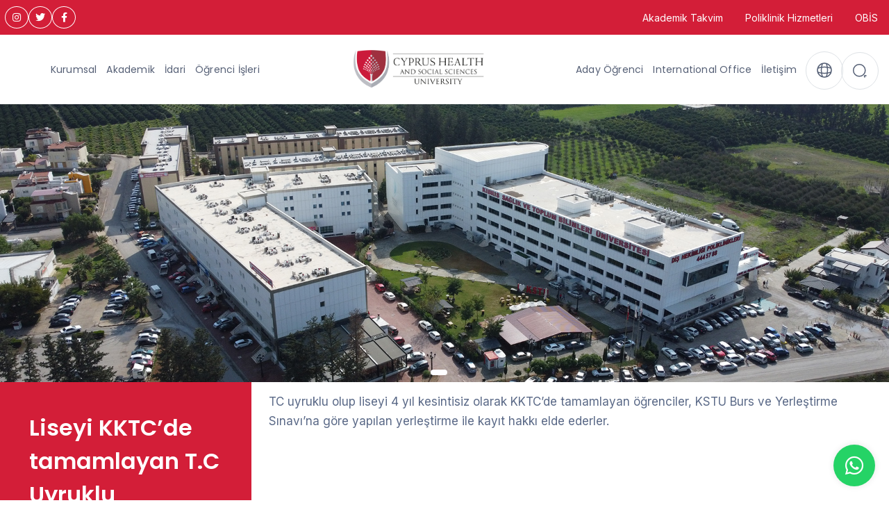

--- FILE ---
content_type: text/html; charset=UTF-8
request_url: https://kstu.edu.tr/tr/page/liseyi-kktcde-tamamlayan-ogrenciler
body_size: 13216
content:
<!-- Dynamic Pages Layout -->





<!DOCTYPE html>
<html lang="tr">
    <head>
      <!-- Google Tag Manager -->
      <script>(function(w,d,s,l,i){w[l]=w[l]||[];w[l].push({'gtm.start':
      new Date().getTime(),event:'gtm.js'});var f=d.getElementsByTagName(s)[0],
      j=d.createElement(s),dl=l!='dataLayer'?'&l='+l:'';j.async=true;j.src=
      'https://www.googletagmanager.com/gtm.js?id='+i+dl;f.parentNode.insertBefore(j,f);
      })(window,document,'script','dataLayer','GTM-TQCQ7K6');</script>
      <!-- End Google Tag Manager -->
      <meta name="facebook-domain-verification" content="qbamrgn5sdrcg9aux68pwnh8us69ex" />
    <meta charset="utf-8">
    <meta name="viewport" content="width=device-width, initial-scale=1">
  	<meta http-equiv="content-type" content="text/html; charset=utf-8" />

		<meta name="csrf-token" content="TN5zCtolOtdOdmzzm9Egzh1SZN13rvTEn23IINf7">
		<script>window.Laravel = {csrfToken: 'TN5zCtolOtdOdmzzm9Egzh1SZN13rvTEn23IINf7'}</script>

		<title>Liseyi KKTC’de tamamlayan T.C Uyruklu Öğrenciler
 | Kıbrıs Sağlık ve Toplum Bilimleri Üniversitesi</title>

		<meta property="og:locale" content="tr" />
		<meta property="og:site_name" content="Kıbrıs Sağlık ve Toplum Bilimleri Üniversitesi | Kıbrısta Eğitim Sağlıkla Başlıyor" />
		<meta property="og:type" content="activity" />
		<meta property="og:title" content="Liseyi KKTC’de tamamlayan T.C Uyruklu Öğrenciler
 | Kıbrıs Sağlık ve Toplum Bilimleri Üniversitesi" />
		<meta property="og:url" content="https://kstu.edu.tr/tr" />
    <meta property="og:description" content="Liseyi KKTC’de tamamlayan T.C Uyruklu Öğrenciler
 | Kıbrıs Sağlık ve Toplum Bilimleri Üniversitesi">
    <meta property="og:image" content="/templates/novaya/logo/kstu-mobile-logo.svg">

		<!--favicon-->
		<link rel="apple-touch-icon" sizes="180x180" href="/favicon/apple-touch-icon.png">
		<link rel="icon" type="image/png" sizes="32x32" href="/favicon/favicon-32x32.png">
		<link rel="icon" type="image/png" sizes="16x16" href="/favicon/favicon-16x16.png">
		<link rel="manifest" href="/favicon/site.webmanifest">
		<link rel="mask-icon" href="/favicon/safari-pinned-tab.svg" color="#5bbad5">
		<meta name="msapplication-TileColor" content="#da532c">
		<link rel="icon" href="/favicon/favicon-32x32.png" type="image/png" />


    <!-- Custom CSS -->
    <link rel="stylesheet" href="/css/app.css?id=18b18c1960552c3f1d8b53dcfc55ee87" />
    <!-- <link href="/css/app.min.css" rel="stylesheet"> -->

		<!-- POLO CSS FILES -->
		<!-- <link href="/templates/novaya/css/plugins.css" rel="stylesheet"> -->
    <!-- style.css'teki #2250fc bütün hepsi #ce0b39 ile değiştirildi -->
		<link href="/templates/novaya/css/style.min.css" rel="stylesheet">
		<link href="/templates/novaya/plugins/magnific-popup/magnific-popup.css" rel="stylesheet">
		<link href="https://cdnjs.cloudflare.com/ajax/libs/nanogallery2/3.0.5/css/nanogallery2.min.css" rel="stylesheet">


    <link rel="stylesheet" href="https://cdn.jsdelivr.net/npm/swiper@8/swiper-bundle.min.css" />
<script src="https://cdn.jsdelivr.net/npm/swiper@8/swiper-bundle.min.js"></script>
<link rel="stylesheet" href="/css/inside_pages.css" />
<link rel="stylesheet" href="/css/dynamic_pages.css" />
<style>
    .pageCoverSlider .swiper {
        width: 100%;
    }

    .pageCoverSlider .swiper-slide img {
        display: block;
        width: 100%;
    }

    .pageCoverSlider .swiper-button-next,
    .pageCoverSlider .swiper-button-prev {
        color: #444;
    }

    .pageCoverSlider .swiper-button-next:hover,
    .pageCoverSlider .swiper-button-prev:hover {
        color: #fff;
        /* rgba(211, 30, 56, .8); */
    }

    .pageCoverSlider .swiper-button-prev {
        width: calc(var(--swiper-navigation-size)/ 44 * 40);
    }
</style>

    
    <style>
       /* Top social media buttons */
       .social-media-container {
          display: flex;
          padding: 0 .5rem;
          gap: 1rem;
      }

      .social-media-button {
          display: flex !important;
          justify-content: center;
          align-items: center;
          width: 32px;
          height: 32px;
          border: 1px solid white;
          border-radius: 50%;
          color: white;
          font-size: 24px;
          transition: background-color 0.3s, color 0.3s;
      }

      .social-media-button:hover {
          background-color: transparent;
          color: white;
      }

      .twitter:hover {
          background-color: #1DA1F2;
      }

      .instagram:hover {
          background-color: #E1306C;
      }

      .facebook:hover {
          background-color: #3B5998;
      }

      .youtube:hover {
          background-color: #FF0000;
      }

      /* Whatsapp button */
      .whatsapp-button {
        position: fixed;
        bottom: 20px;
        right: 20px;
        width: 60px;
        height: 60px;
        background-color: #25D366;
        color: white;
        border-radius: 50%;
        display: flex;
        justify-content: center;
        align-items: center;
        font-size: 30px;
        text-decoration: none;
        box-shadow: 0px 0px 10px rgba(0, 0, 0, 0.1);
        transition: background-color 0.3s, transform 0.3s;
    }

    .whatsapp-button:hover {
        background-color: #14a75b;
        color: #fff;
        transform: scale(1.1);
    }
    </style>
    <link rel="stylesheet" href="https://kstu.edu.tr/css/app_header_section.css">
    <link rel="stylesheet" href="https://cdnjs.cloudflare.com/ajax/libs/font-awesome/5.15.4/css/all.min.css">
    </head>
<body>
  <!-- Google Tag Manager (noscript) -->
  <noscript><iframe src="https://www.googletagmanager.com/ns.html?id=GTM-TQCQ7K6"
  height="0" width="0" style="display:none;visibility:hidden"></iframe></noscript>
  <!-- End Google Tag Manager (noscript) -->
    <div class="transparent-full-interface"></div>
    <!-- Body Inner -->
    <div class="body-inner">
    	    <!-- Topbar -->
          <div class="d-flex justify-content-between align-items-center topbar-fullwidth px-6 figma-topbar">

            <div class="topbar-menu-left social-media-container">
              <a href="https://instagram.com/ksturesmi" class="social-media-button instagram" style="text-decoration: none !important;">
                  <i class="fab fa-instagram"></i>
              </a>
              <a href="https://x.com/ksturesmi" class="social-media-button twitter" style="text-decoration: none !important;">
                <i class="fab fa-twitter"></i>
              </a>
              <a href="https://facebook.com/kstuedu" class="social-media-button facebook" style="text-decoration: none !important;">
                  <i class="fab fa-facebook-f"></i>
              </a>
            </div>
      
            <div class="topbar-menu-right d-flex justify-content-end align-items-center">
                <a href="https://kstu.edu.tr/page/akademik-takvim">Akademik Takvim</a>
              <a href="https://kstu.edu.tr/poliklinik">Poliklinik Hizmetleri</a>
              <a href="https://ums.kstu.edu.tr/">OBİS</a>
            </div>
          </div>
          <!-- end: Topbar -->

          <!-- Header -->
          <header id="header">

    <div class="container-header d-flex align-items-center" style="column-gap: 3rem;">

        <div class="d-flex justify-content-between align-items-center" style="flex-grow: 1; padding: 0 .2rem;">

            <!--Left Menu-->
            <div id="mainMenu">

                    <div class="mega_menu_bg"></div>
                    <nav class="">

                        <ul>
                                
                                
                                                                <li class=" dropdown  mega-menu-item left-menu">

                                    <!-- Main Menu -->
                                                                            <a href=" javascript:void(0) ">
                                            Kurumsal
                                        </a>
                                    
                                    
                                    
                                    
                                    


                                                                        <ul class="dropdown-menu">
                                        <li class="mega-menu-content">
                                            <div class="mega_menu_container">
                                                <div class="row">
                                                                                                                                                    <div class="col-lg-3">
                                                        <ul>
                                                            <li class="mega-menu-title">Yönetim</li>
                                                                                                                                                                                                                                                                                                                                                                                                                                                                                                                                                                                                                                                                                                                                                                                                                                                                                                                                                                                                                                                                                                                                                                                                                                                                                                                                                                                                                                                                                                                                                                                                                                                                                                                                                                                                                                                                                                                                                                                                                                                                                                                                                                                                                                                                                                                                                                                                                                                                                                                                                                                                                                                                                                                                                                                                                                                                                                                                                                                                                                                                                                                                                                                                                                                                                                                                                                                                                                                                                                                                                                                                                                                                                        <li>
                                                                                                                                            <a href=" /page/rektorluk ">
                                                                            Rektörlük
                                                                        </a>
                                                                    
                                                                    
                                                                    
                                                                    
                                                                                                                                    </li>
                                                                                                                                                                                                                                                                                                                                                                                                                                                                                                                                                                                                                                                                                                                                                                                                                                                                                                                                                                                                                                                                                                                                                                                                                                                                                                                                                                                                                                                                                                                                                                                                                                                                                                                                                                                                                                                                                                                                                                                                                                                                                                                                                                                                                                                    <li>
                                                                                                                                            <a href=" /page/yonetim-kurulu ">
                                                                            Yönetim Kurulu
                                                                        </a>
                                                                    
                                                                    
                                                                    
                                                                    
                                                                                                                                    </li>
                                                                                                                                                                                                                                                                                                                                                                                                                                                                                                                                                                                                                                                                                                                                                                                                                                                                            <li>
                                                                                                                                            <a href=" /page/senato-uyeleri ">
                                                                            Senato
                                                                        </a>
                                                                    
                                                                    
                                                                    
                                                                    
                                                                                                                                    </li>
                                                                                                                                                                                                                                                                                                                                                                                                                                                                                                    <li>
                                                                                                                                            <a href=" /page/etik-kurulu-baskanligi ">
                                                                            Etik Kurul
                                                                        </a>
                                                                    
                                                                    
                                                                    
                                                                    
                                                                                                                                    </li>
                                                                                                                                                                                                                                                                                                                                                                                                                                                                                                                                                                                                                                                                                                                                                                                                                                                                                                                                                                                                                                                                                                                                                                                                                                                                                                                                                                                                                                                                                                                                                                                                                                                                                                                                                                                                                                                                                                                                                                                                    <li>
                                                                                                                                            <a href=" /page/genel-sekreterlik ">
                                                                            Genel Sekreterlik
                                                                        </a>
                                                                    
                                                                    
                                                                    
                                                                    
                                                                                                                                    </li>
                                                                                                                                                                                                                                                                                                                                                                                                                                                                                                                                                                                                                                                                                                                                                                                                        </ul>
                                                    </div>
                                                                                                                                                                                                                                                                                                    <div class="col-lg-3">
                                                        <ul>
                                                            <li class="mega-menu-title">Hakkımızda</li>
                                                                                                                                                                                                                                                                                                                                                                                                                                                                                                                                                                                                                                                                                                                                                                                                                                                                                                                                                                                                                                                                                                                                                                                                                                                                                                                                                                                                                                                                                                                                                                                                                                                                                        <li>
                                                                                                                                            <a href=" /page/kstu-hakkinda ">
                                                                            KSTU Hakkında
                                                                        </a>
                                                                    
                                                                    
                                                                    
                                                                    
                                                                                                                                    </li>
                                                                                                                                                                                                                                                                                                                                                                                                                                                                                                                                                                                                                                                                                                                                                                                                                                                                                                                                                                                                                                                                                                                                                                                                                                                                                                                                                                                                                                                                                                                                                                                                                            <li>
                                                                                                                                            <a href=" /page/kurucunun-mesaji ">
                                                                            Kurucunun Mesajı
                                                                        </a>
                                                                    
                                                                    
                                                                    
                                                                    
                                                                                                                                    </li>
                                                                                                                                                                                                                                                    <li>
                                                                                                                                            <a href=" /page/rektorun-mesaji ">
                                                                            Rektörün Mesajı
                                                                        </a>
                                                                    
                                                                    
                                                                    
                                                                    
                                                                                                                                    </li>
                                                                                                                                                                                                                                                                                                                                                                                                                                                                                                                                                                                                                                                                                                                                                                                                                                                                                                                                                                                                                                                                                                                                                                                                                                                                                                                                                                                                                                                                                                                                                                                                                                                                                                                                                                                                                                                                                                                                                                                                    <li>
                                                                                                                                            <a href=" /page/vizyon-misyon ">
                                                                            Vizyon &amp; Misyon
                                                                        </a>
                                                                    
                                                                    
                                                                    
                                                                    
                                                                                                                                    </li>
                                                                                                                                                                                                                                                                                                                                                                                                                                                                                                                                                                                                                                                                                                                                                                                                                                                                                                                                                                                                                                                                                                                                                                                                                                                                                                                                                                            <li>
                                                                                                                                            <a href=" /page/akreditasyonlar-isbirlikleri ">
                                                                            Akreditasyonlar &amp; İşbirlikleri
                                                                        </a>
                                                                    
                                                                    
                                                                    
                                                                    
                                                                                                                                    </li>
                                                                                                                                                                                                                                                                                                                                                                                                                                                                                                                                                                                                                                                                                                                                                                                                                                                                                                                                                                                                                                                                                                                                                                                                                                                                                                                                                                                                                                                                                                                                                                                                                                                                                                                                                                                                                                                                                                                                                                                                                                                                                                                                                                                                                                                                                                                                                                                                                                                                                                                                                                                                                                                                                                                                                                                                                                                                                                                                                                                                                                                                                                                                                                                </ul>
                                                    </div>
                                                                                                                                                                                                                                                                                                    <div class="col-lg-3">
                                                        <ul>
                                                            <li class="mega-menu-title">Diğer Bağlantılar</li>
                                                                                                                                                                                                                                                                                                                                                                                                                                                                                                                                                                                                                                                                                                                                                                                                                                                                                                                                                                                                                                                                                                                                                                                                                                                                                                                                                                                                                                                                                                                                                                                                                                                                                                                                                                                                                                                                                                                                                                                                                                                                                                                                                                                                                                                                                                                                                                                                                                                                                                                                                                                                                                                                                                                                                                                                                                                                                                                                                                                                                                                                <li>
                                                                                                                                            <a href=" /page/insan-kaynaklari ">
                                                                            İnsan Kaynakları - IK
                                                                        </a>
                                                                    
                                                                    
                                                                    
                                                                    
                                                                                                                                    </li>
                                                                                                                                                                                                                                                                                                                                                                                                                                                                                                    <li>
                                                                                                                                            <a href=" /page/kurumsal-kimlik ">
                                                                            Kurumsal Kimlik
                                                                        </a>
                                                                    
                                                                    
                                                                    
                                                                    
                                                                                                                                    </li>
                                                                                                                                                                                                                                                                                                                                                                                                                                                                                                                                                                                                                                                                                                                                                                                                                                                                                                                                                                                                                                                                                                                                                                                                                                                                                                                                                                                                                                                                                                                                                                                                                                                                                                                                                                                                                                                                                                                                                                                                                                                                                                                                                                                                                                                    <li>
                                                                                                                                            <a href=" /page/stratejik-plan ">
                                                                            Stratejik Plan
                                                                        </a>
                                                                    
                                                                    
                                                                    
                                                                    
                                                                                                                                    </li>
                                                                                                                                                                                                                                                                                                                                                                                                                                                                                                    <li>
                                                                                                                                            <a href=" /page/kalite-politikamiz ">
                                                                            Kalite Politikamız
                                                                        </a>
                                                                    
                                                                    
                                                                    
                                                                    
                                                                                                                                    </li>
                                                                                                                                                                                                                                                                                                                                                                                                                                                                                                                                                                                                                                                                                                                                                                                                                                                                                                                                                                                                                                                                                                                                                                                                                                                                                                                                                                                                                                                                                                                                                                                                                                                                                                                                                                                                                                                                                                                                                                                                                                                                                                                            <li>
                                                                                                                                            <a href=" /page/gizlilik-politikasi ">
                                                                            Gizlilik Politikası
                                                                        </a>
                                                                    
                                                                    
                                                                    
                                                                    
                                                                                                                                    </li>
                                                                                                                                                                                                                                                                                                                                                                                                                                                                                                                                                                                                                                                                                                                                                                                                                                                                                                                                                                                                                                                                                                                                                                                                                                                                                                                                                                                                                                                                                                                                                                                                                                                                                </ul>
                                                    </div>
                                                                                                                                                                                                                                                                                                                                                                                                                                                                                                                                                                                                                                                                                                                                                                                                                                                                                                                                                                                                                                                                                                                                                                                                                                                                                                                                                                                                                                                                                                                                                </div>
                                            </div>
                                        </li>
                                    </ul>
                                    

                                </li>

                            <!-- Eğer 4 Menü Listelendiyse Listelemeyi Bırak -->
                                                        
                                                        
                                                            
                                                            
                                                            
                                                            
                                                            
                                                            
                                                            
                                                            
                                                            
                                                            
                                                            
                                                            
                                                            
                                                            
                                                            
                                                            
                                                            
                                                            
                                                            
                                                            
                                                            
                                                                <li class=" dropdown  mega-menu-item left-menu">

                                    <!-- Main Menu -->
                                                                            <a href=" javascript:void(0) ">
                                            Akademik
                                        </a>
                                    
                                    
                                    
                                    
                                    


                                                                        <ul class="dropdown-menu">
                                        <li class="mega-menu-content">
                                            <div class="mega_menu_container">
                                                <div class="row">
                                                                                                                                                                                                                                                                                                                                                                                                                                                                                                                                                                                                                                                                                                                                                    <div class="col-lg-3">
                                                        <ul>
                                                            <li class="mega-menu-title">Fakülteler</li>
                                                                                                                                                                                                                                                                                                                                                                                                                                                                                                                                                                                                                                                                                                                                                                                                                                                                                                                                                                                                                                                                                                                                                                                        <li>
                                                                                                                                            <a href=" https://kstu.edu.tr/fakulte/dis-hekimligi ">
                                                                            Diş Hekimliği Fakültesi
                                                                        </a>
                                                                    
                                                                    
                                                                    
                                                                    
                                                                                                                                    </li>
                                                                                                                                                                                                                                                                                                                                                                                                                                                                                                                                                                                                                                                                                                                                                                                                                                                                                                                                                                                                                                                                                                                            <li>
                                                                                                                                            <a href=" https://kstu.edu.tr/fakulte/medicine ">
                                                                            Tıp Fakültesi
                                                                        </a>
                                                                    
                                                                    
                                                                    
                                                                    
                                                                                                                                    </li>
                                                                                                                                                                                                                                                                                                                                                                                                                                                                                                                                                                                                                                                                                                                                                                                                                                                                                                                                                                                                                                                                                                                                                                                                                                                                                                                                                                                                                                                                                                                                                                                                                                                                                                                                                                                                                                                                                                                                                                                                                                                                                                                                                                                                                                                                                                                                                                                                                                                                                                                                                                                                                                                                                                                                                    <li>
                                                                                                                                            <a href=" https://kstu.edu.tr/fakulte/sbbf ">
                                                                            Sosyal ve Beşeri Bilimler Fakültesi
                                                                        </a>
                                                                    
                                                                    
                                                                    
                                                                    
                                                                                                                                    </li>
                                                                                                                                                                                                                                                                                                                                                                            <li>
                                                                                                                                            <a href=" https://kstu.edu.tr/fakulte/saglik-bilimleri ">
                                                                            Sağlık Bilimleri Fakültesi
                                                                        </a>
                                                                    
                                                                    
                                                                    
                                                                    
                                                                                                                                    </li>
                                                                                                                                                                                                                                                                                                                                                                                                                                                                                                                                                                                                                                                                                                                                                                                                                                                                                                                                                                                                                                                                                                                                                                                                                                                                                                                                                                                                                                                                                                                                                                                                                                                                                                                                                                                                                                                                            <li>
                                                                                                                                            <a href=" https://kstu.edu.tr/fakulte/eczacilik ">
                                                                            Eczacılık Fakültesi
                                                                        </a>
                                                                    
                                                                    
                                                                    
                                                                    
                                                                                                                                    </li>
                                                                                                                                                                                                                                                                                                                                                                                                                                                                                                                                                                                                                                                                                                                                                                                                                                                                            <li>
                                                                                                                                            <a href=" https://kstu.edu.tr/fakulte/veterinerlik ">
                                                                            Veteriner Fakültesi
                                                                        </a>
                                                                    
                                                                    
                                                                    
                                                                    
                                                                                                                                    </li>
                                                                                                                                                                                                                                                                                                                                                                                                                                                                                                                                                                                                                                                                                                                                                                                                                                                                                                                                                                                                                                                                                                                                                                                                                                                                                                                                                                                                                                                                                                                                                                                                                                                                                                                                                                                                                                                                                                                                                                                                                                                        </ul>
                                                    </div>
                                                                                                                                                                                                    <div class="col-lg-3">
                                                        <ul>
                                                            <li class="mega-menu-title">Yüksekokullar</li>
                                                                                                                                                                                                                                                                                                                <li>
                                                                                                                                            <a href=" https://kstu.edu.tr/fakulte/besyo ">
                                                                            Beden Eğitimi ve Spor Yüksekokulu
                                                                        </a>
                                                                    
                                                                    
                                                                    
                                                                    
                                                                                                                                    </li>
                                                                                                                                                                                                                                                                                                                                                                                                                                                                                                                                                                                                                                                                                                                                                                                                                                                                                                                                                                                                                                                                                                                                                                                                                                                                                                                                                                                                                                                                                                                                                                                                                                                                                                                                                                                                                                                                                                                                                                                                                                                                                                                                                                                                                                                                                                                                                                                                                                                                                                                                                                                                                            <li>
                                                                                                                                            <a href=" https://kstu.edu.tr/fakulte/shmyo ">
                                                                            Sağlık Hizmetleri Meslek Yüksekokulu
                                                                        </a>
                                                                    
                                                                    
                                                                    
                                                                    
                                                                                                                                    </li>
                                                                                                                                                                                                                                                                                                                                                                                                                                                                                                                                                                                                                                                                                                                                                                                                                                                                                                                                                                                                                                                                                                                                                                                                                                                                                                                                                                                                                                                                                                                                                                                                                                                                                                                                                                                                                                                                                                                                                                                                                                                                                                                                                                                                                                                                                                                                                                                                                                                                                                                                                                                                                                                                                                                                                                                                                                                                                                                                                                                                                                                                                                                                                                                                                                                                                                                                                                                                                                                                                                                                                                                                                                                                                                                                                                                                                                                                                                                                                                                                                                                                                                                                                                                                                                                                                                                                                                                                                                                                                                                                                                                                                                                                                                                                                                                                                                                                                                                                                                                                                                                                                                                                                                                                                                                                                                                                                                                                                                                                                                                                                                                                                                                                                                                                                                                                                                                                                                                                                                                                                                                                                                                                                                                                                                                                                                                                                                                                                                                                                                                                                                                                                                                                                                                                                                                                        </ul>
                                                    </div>
                                                                                                                                                                                                    <div class="col-lg-3">
                                                        <ul>
                                                            <li class="mega-menu-title">Lisansüstü</li>
                                                                                                                                                                                                                                                                                                                                                                                                                                        <li>
                                                                                                                                            <a href=" https://lee.kstu.edu.tr/ ">
                                                                            Lisansüstü Eğitim Öğretim ve Araştırma Enstitüsü
                                                                        </a>
                                                                    
                                                                    
                                                                    
                                                                    
                                                                                                                                    </li>
                                                                                                                                                                                                                                                                                                                                                                                                                                                                                                                                                                                                                                                                                                                                                                                                                                                                                                                                                                                                                                                                                                                                                                                                                                                                                                                                                                                                                                                                                                                                                                                                                                                                                                                                                                                                                                                                                                                                                                                                                                                                                                                                                                                                                                                                                                                                                                                                                                                                                                                                                                                                                                                                                                                                                                                                                                                                                                                                                                                                                                                                                                                                                                                                                                                                                                                                                                                                                                                                                                                                                                                                                                                                                                                                                                                                                                                                                                                                                                                                                                                                                                                                                                                                                                                                                                                                                                                                                                                                                                                                                                                                                                                                                                                                                                                                                                                                                                                                                                                                                                                                                                                                                                                                                                                                                                                                                                                                                                                                                                                                                                                                                                                                                                                                                                                                                                                                                                                                                                                                                                                                                                                                                                                                                                                                                                                                                                                                                                                                                                                                                                                                                                                                                                                                                                                                                                                                                                                                                                                                                                                                                                                                                                                                                                                                                                                                                                                                                                                                                                                                                                                                                                                                                                                                                                                                                                                                                                                                                                                                                                                                                                                                                                                                                                                                                                                                                                                                                                                                                                                                                                                                                                                                                                                                                                                                                                                                                                                                                                                                                                                                                                                                                                                </ul>
                                                    </div>
                                                                                                                                                                                                    <div class="col-lg-3">
                                                        <ul>
                                                            <li class="mega-menu-title">Diğer</li>
                                                                                                                                                                                                                                                                                                                                                                                                                                                                                                                                                                                                                                                                                                                                                                                                                                                                                                                                                                                                                                                                                                                                                                                                                                                                                                                                                                                                                                                                                                                                                                <li>
                                                                                                                                            <a href=" /page/akademik-takvim ">
                                                                            Akademik Takvim
                                                                        </a>
                                                                    
                                                                    
                                                                    
                                                                    
                                                                                                                                    </li>
                                                                                                                                                                                                                                                                                                                                                                                                                                                                                                                                                                                                                                                                                                                                                                                                                                                                                                                                                                                                                                                                                                                            <li>
                                                                                                                                            <a href=" https://ums.kstu.edu.tr/ ">
                                                                            Uzaktan Eğitim Merkezi
                                                                        </a>
                                                                    
                                                                    
                                                                    
                                                                    
                                                                                                                                    </li>
                                                                                                                                                                                                                                                                                                                                                                                                                                                                                                                                                                                                                                                                                                                                                                                                                                                                                                                                                                                                                                                                                                                                                                                                                                                                                                                                                                                                                                                                                                                                                                                                                                                                                                                                                                                                                                                                                                                                                                                                    <li>
                                                                                                                                            <a href=" https://hazirlik.kstu.edu.tr/ ">
                                                                            İngilizce Hazırlık Okulu
                                                                        </a>
                                                                    
                                                                    
                                                                    
                                                                    
                                                                                                                                    </li>
                                                                                                                                                                                                                                                                                                                                                                                                                                                                                                                                                                                                                                                                                                                                                                                                                                                                                                                                                                                                                                                                                                                                                                                                                                                                                                                                                                                                                                                                                                                                                                                                                                                                                                                                                                                                                                                                                                                                                                                                                                                                                                                                                                                                                                                                                                                                                                                                                                                                                                                                                                                                                                                                                                                                                                                                                                                                                                                                                                                                                                                                                                                                                                                                                                                                                                                                                                                                                                                                                                                                                                                                                                                                                                                                                                                                                                                                                                                                                                                                                                                                                                                                                                                                                                                                                                                                                                                                                                                                                                                                                                                                                                                                                                                                                                                                                                                                                                                                                                                                                                                                                                                                                                                </ul>
                                                    </div>
                                                                                                                                                                                                                                                                                                                                                                                                                                                                                                                                                                                                                                                                                                                                                                                                                                                                                                                                                                                                                                                </div>
                                            </div>
                                        </li>
                                    </ul>
                                    

                                </li>

                            <!-- Eğer 4 Menü Listelendiyse Listelemeyi Bırak -->
                                                        
                                                        
                                                            
                                                            
                                                            
                                                            
                                                            
                                                            
                                                            
                                                            
                                                            
                                                            
                                                            
                                                            
                                                                <li class=" dropdown  mega-menu-item left-menu">

                                    <!-- Main Menu -->
                                                                            <a href=" javascript:void(0) ">
                                            İdari
                                        </a>
                                    
                                    
                                    
                                    
                                    


                                                                        <ul class="dropdown-menu">
                                        <li class="mega-menu-content">
                                            <div class="mega_menu_container">
                                                <div class="row">
                                                                                                                                                                                                                                                                                                                                                                                                                                                                                                                                                                                                                                                                                                                                                                                                                                                                                                                                                                                                                                                                                                                                                    <div class="col-lg-3">
                                                        <ul>
                                                            <li class="mega-menu-title">İdari Birimler</li>
                                                                                                                                                                                                                                                                                                                                                                                                                                                                                                                                                                                                                                                                                        <li>
                                                                                                                                            <a href=" /page/ogrenci-dekanligi ">
                                                                            Öğrenci Dekanlığı
                                                                        </a>
                                                                    
                                                                    
                                                                    
                                                                    
                                                                                                                                    </li>
                                                                                                                                                                                                                                                                                                                                                                                                                                                                                                                                                                                                                                                                                                                                                                                                                                                                                                                                                                                                                                                                                                                                                                                                                                                                                                                                                                                                                                                                                                                                                                                                                                                                                                                                                    <li>
                                                                                                                                            <a href=" /page/idari-isler-mudurlugu ">
                                                                            İdari İşler Müdürlüğü
                                                                        </a>
                                                                    
                                                                    
                                                                    
                                                                    
                                                                                                                                    </li>
                                                                                                                                                                                                                                                                                                                                                                                                                                                                                                                                                                                                                                                                                                                                                                                                                                                                                                                                                                                                                                                                                                                                                                                                                                                                                                                                                                                                                                                                                                                                                                                                                            <li>
                                                                                                                                            <a href=" /page/bilgi-teknolojileri-koordinatorlugu ">
                                                                            Bilgi Teknolojileri Koordinatörlüğü
                                                                        </a>
                                                                    
                                                                    
                                                                    
                                                                    
                                                                                                                                    </li>
                                                                                                                                                                                                                                                                                                                                                                                                                                                                                                                                                                                                                                                                                                                                                                                                                                                                                                                                                                                                                                                                                                                                                                                                                                                                                                                                                                                                                                                                                                                                                                                                                                                                                                                                                                                                                                                                                                                                                                                                                                                                                                                                                                                                                                                                                                                                                                                                                                                                                                    <li>
                                                                                                                                            <a href=" /page/insan-kaynaklari-db ">
                                                                            İnsan Kaynakları
                                                                        </a>
                                                                    
                                                                    
                                                                    
                                                                    
                                                                                                                                    </li>
                                                                                                                                                                                                                                                                                                                                                                                                                                                                                                                                                                                                                                                                                                                                                                                                                                                                                                                                                                                                                                                                                                                            <li>
                                                                                                                                            <a href=" /page/mali-isler-db ">
                                                                            Genel Muhasebe
                                                                        </a>
                                                                    
                                                                    
                                                                    
                                                                    
                                                                                                                                    </li>
                                                                                                                                                                                                                                                                                                                                                                                                                                                                                                                                                                                                                                                                                                                                                                                                                                                                                                                                                                                                                                                                                                                                                                                                                                                                                                                                                                                                                                                                                                                                                                                                                                                                                                                                                                                                                                                                                                                                                                                                                                                                                                                                                                                                                                                                                                                                                                                                                                </ul>
                                                    </div>
                                                                                                                                                                                                    <div class="col-lg-3">
                                                        <ul>
                                                            <li class="mega-menu-title">Daire Başkanlıkları</li>
                                                                                                                                                                                                                                                                                                                                                                                                                                                                                                                                                                <li>
                                                                                                                                            <a href=" /page/ogrenci-isleri-db ">
                                                                            Öğrenci İşleri DB
                                                                        </a>
                                                                    
                                                                    
                                                                    
                                                                    
                                                                                                                                    </li>
                                                                                                                                                                                                                                                                                                                                                                                                                                                                                                                                                                                                                                                                                                                                                                                                                                                                                                                                                                                                                                                                                                                                                                                                                                                                                                                                                                                                                                                                                                                                                                                                                                                                                                                                                                                                                                                                                                                                                                                                                                                                                                                                                                                                                                                                                                                                                                                                                                                                                                                                                                                                                                                                                                                                                                                                                                                                                                                                                                                                                                                                                                                                                                                                                                                                                                                                                                                                                                                                                                                                                                                                                                                                                                                                                    <li>
                                                                                                                                            <a href=" /page/kutuphane-ve-otomasyon-db ">
                                                                            Kütüphane ve Otomasyon DB
                                                                        </a>
                                                                    
                                                                    
                                                                    
                                                                    
                                                                                                                                    </li>
                                                                                                                                                                                                                                                                                                                                                                                                                                                                                                                                                                                                                                                                                                                                                                                                                                                                                                                                                                                                                                                                                                                                                                                                                                                                                                                                                                                                                                                                                                                                                                                                                            <li>
                                                                                                                                            <a href=" /page/yazi-isleri-veri-yonetimi-ve-raporlama-db ">
                                                                            Yazı İşleri, Veri Yönetimi ve Raporlama DB
                                                                        </a>
                                                                    
                                                                    
                                                                    
                                                                    
                                                                                                                                    </li>
                                                                                                                                                                                                                                                                                                                                                                                                                                                                                                                                                                                                                                                                                                                                                                                                                                                                                                                                                                                                                                                                                                                                                                                                                                                                                                                                                                                                                                                                                                                                                                                                                                                                                                                                                                                                                                                                                                                                                                                                                                                                                                                                                                                                                                                                                                                                                                                                                                                                                                                                                                                                                                                                                                                                                                                                                                                                                                                                                                                                                                                                                                                                                                                                                                                                                                                                                                                                                                                                                                                                                                                                                                                                                                                                                                                                                                                                                                                                </ul>
                                                    </div>
                                                                                                                                                                                                    <div class="col-lg-3">
                                                        <ul>
                                                            <li class="mega-menu-title">Uluslararası</li>
                                                                                                                                                                                                                                                                                                                                                                                                                                                                                                                                                                                                                                                                                                                                                                                                                <li>
                                                                                                                                            <a href=" /page/uluslararasi-ofis-direktorlugu ">
                                                                            Uluslararası Ofis Direktörlüğü
                                                                        </a>
                                                                    
                                                                    
                                                                    
                                                                    
                                                                                                                                    </li>
                                                                                                                                                                                                                                                                                                                                                                                                                                                                                                                                                                                                                                                                                                                                                                                                                                                                                                                                                                                                                                                                                                                                                                                                                                                                                                                                                                                                                                                                                                                                                                                                                                                                                                                                                                                                                                                                                                                                                                                                                                                                                                                                                                                                                                                                                                                                                                                                                                                                                                                                                                                                                                                                                                                                                                                                                                                                                                                                                                                                                                                                                                                                                                                                                                                                                                                                                                                                                                                                                                                                                                                                                                                                                                                                                                                                                                                                                                                                                                                                                                                                                                                                                                                                                                                                                                                                                                                                                                                                                                                                                                                                                                                                                                                                                                                                                                                                                                                                                                                                                                                                                                                                                                                                                                                                                                                                                                                                                                                                                                                                                                                                                                                                                                                                                                                                                                                                                                                                                                                                                                                                                                                                                                                                                                                                                                                                                                                                                                                                                                                                                                                                                                                                                                                                                                                                                                                                                                                                                                                                                                                                                                                                                                                                                                                                                                                                                                                                                                                                                                                                                                                                                                                                                                                                                                                                                                                                                                                                                                                                                                                                                                                                                                                                                                                                                                                                                                                                                                                                                                                                                                                                                                                                                                                                                                                                        </ul>
                                                    </div>
                                                                                                                                                                                                    <div class="col-lg-3">
                                                        <ul>
                                                            <li class="mega-menu-title">Tanıtım ve İletişim</li>
                                                                                                                                                                                                                                                                                                                                                                                                                                                                                                                                                                                                                                                                                                                                                                                                                                                                                                                                        <li>
                                                                                                                                            <a href=" /page/kurumsal-iletisim-ve-tanitim-koordinatorlugu ">
                                                                            Kurumsal İletişim ve Tanıtım Koordinatörlüğü
                                                                        </a>
                                                                    
                                                                    
                                                                    
                                                                    
                                                                                                                                    </li>
                                                                                                                                                                                                                                                                                                                                                                                                                                                                                                                                                                                                                                                                                                                                                                                                                                                                                                                                                                                                                                                                                                                                                                                                                                                                                                                                                                                                                                                                                                                                                                                                                                                                                                                                                                                                                                                                                                                                                                                                                                                                                                                                                                                                                                                                                                                                                                                                                                                                                                                                                                                                                                                                                                                                                                                                                                                                                                                                                                                                                                                                                                                                                                                                                                                                                                                                                                                                                                                                                                                                                                                                                                                                                                                                                                                                                                                                                                                                                                                                                                                                                                                                                                                                                                                                                                                                                                                                                                                                                                                                                                                                                                                                                                                                                                                                                                                                                                                                                                                                                                                                                                                                                                                                                                                                                                                                                                                                                                                                                                                                                                                                                                                                                                                                                                                                                                                                                                                                                                                                                                                                                                                                                                                                                                                                                                                                                                                                                                                                                                                                                                                                                                                                                                                                                                                                                                                                                                                                                                                                                                                                                                                                                                                                                                                                                                                                                                                                                                                                                                                                                                                                                                                                                                                                                                                                                                                                                                                                                                                                                                                                                                                                                                                                                                                                                                                                                                                                                                                                                                                                                                                                                                                                                </ul>
                                                    </div>
                                                                                                                                                                                                                                                                                                                                                                                                                                                                                                                                                                                                                                                </div>
                                            </div>
                                        </li>
                                    </ul>
                                    

                                </li>

                            <!-- Eğer 4 Menü Listelendiyse Listelemeyi Bırak -->
                                                        
                                                        
                                                            
                                                            
                                                            
                                                            
                                                            
                                                            
                                                            
                                                            
                                                            
                                                            
                                                            
                                                            
                                                            
                                                            
                                                            
                                                            
                                                            
                                                            
                                                            
                                                                <li class=" dropdown  mega-menu-item left-menu">

                                    <!-- Main Menu -->
                                                                            <a href=" javascript:void(0) ">
                                            Öğrenci İşleri
                                        </a>
                                    
                                    
                                    
                                    
                                    


                                                                        <ul class="dropdown-menu">
                                        <li class="mega-menu-content">
                                            <div class="mega_menu_container">
                                                <div class="row">
                                                                                                                                                                                                                                                                                                                                                                                                                                                                                                                                                                                                                                                                                                                                                                                                                                                                                                                                                                                                                                                                                                                                                                                                                                                                                                                                                                                                                                                                                                                                                    <div class="col-lg-3">
                                                        <ul>
                                                            <li class="mega-menu-title">Kabul &amp; Kayıt (T.C. Uyruklu)</li>
                                                                                                                                                                                                                                                                                                                                                                                                                                                                                                                                                                                                                                                                                                                                                                                                                                                                                                                                                                                                                                                                                                                                                                                                                                                                                                                <li>
                                                                                                                                            <a href=" https://aday.kstu.edu.tr/yks-kontenjanlari-taban-puanlari/ ">
                                                                            ÖSYM YKS Kontenjanları, Taban Puanları, Eğitim Ücretleri
                                                                        </a>
                                                                    
                                                                    
                                                                    
                                                                    
                                                                                                                                    </li>
                                                                                                                                                                                                                                                                                                                                                                                                                                                                                                                                                                                                                                                                                                                                                                                                                                                                                                                                                                                                                                                                                                                                                                                                                                                                                                                                                                                                                                                                                                                                                                                                                                                                                                                                                                                                                                                                                                                                                                                                                                                                                                                                                                                                                                                                                                                                                                                                                                                                                                                                                                                                                                                                                                                                                                                                                                                                                                                                                                                                                                                                                                                                                                                                                                                                                                                                                                                                                                                                                                                                                                                                                                                                                                                                                    <li>
                                                                                                                                            <a href=" /page/kayit-islemleri ">
                                                                            Kayıt İşlemleri
                                                                        </a>
                                                                    
                                                                    
                                                                    
                                                                    
                                                                                                                                    </li>
                                                                                                                                                                                                                                                                                                                                                                                                                                                                                                                                                                                                                                                                                                                                                                                                                                                                                                                                                                                                                                                                                                                                                                                                                                                    <li>
                                                                                                                                            <a href=" /page/onlisans-ve-lisans-kabul-ve-kayit-kosullari ">
                                                                            Önlisans ve Lisans Kabul ve Kayıt Koşulları
                                                                        </a>
                                                                    
                                                                    
                                                                    
                                                                    
                                                                                                                                    </li>
                                                                                                                                                                                                                                                                                                                                                                                                                                                                                                                                                                                                                                                                                                                                                                                                                                                                                                                                                                                                                                                                                                                                                                                                                                                                                                                                                                            <li>
                                                                                                                                            <a href=" /page/tc-kktc-cift-uyruklu-ogrencilerin-kayitlari ">
                                                                            TC – KKTC (Çift Uyruklu) Öğrencilerin Kayıtları
                                                                        </a>
                                                                    
                                                                    
                                                                    
                                                                    
                                                                                                                                    </li>
                                                                                                                                                                                                                                                                                                                                                                                                                                                                                                                                                                                                                            <li>
                                                                                                                                            <a href=" /page/liseyi-kktcde-tamamlayan-ogrenciler ">
                                                                            Liseyi KKTC’de Tamamlayan Öğrenciler
                                                                        </a>
                                                                    
                                                                    
                                                                    
                                                                    
                                                                                                                                    </li>
                                                                                                                                                                                                                                                                                                                                                                                                                                                                                                    <li>
                                                                                                                                            <a href=" /page/liseyi-yurtdisinda-bitiren-ogrenciler ">
                                                                            Liseyi Yurtdışında Bitiren Öğrenciler
                                                                        </a>
                                                                    
                                                                    
                                                                    
                                                                    
                                                                                                                                    </li>
                                                                                                                                                                                                                                                                                                                                                                                                                                                                                                    <li>
                                                                                                                                            <a href=" https://aday.kstu.edu.tr/ozel-yetenek-kontenjanlari/ ">
                                                                            Özel Yetenek
                                                                        </a>
                                                                    
                                                                    
                                                                    
                                                                    
                                                                                                                                    </li>
                                                                                                                                                                                                                                                                                                                                                                                                                                                                                                                                                                                                                            <li>
                                                                                                                                            <a href=" https://kstu.edu.tr/page/yatay-gecis-formu ">
                                                                            Yatay Geçiş
                                                                        </a>
                                                                    
                                                                    
                                                                    
                                                                    
                                                                                                                                    </li>
                                                                                                                                                                                                                                                                                                                                                                            <li>
                                                                                                                                            <a href=" /page/muhaceret-islemleri ">
                                                                            Muhaceret İşlemleri
                                                                        </a>
                                                                    
                                                                    
                                                                    
                                                                    
                                                                                                                                    </li>
                                                                                                                                                                                                                                                    <li>
                                                                                                                                            <a href=" /page/ozel-ogrenci-kabulu ">
                                                                            Özel Öğrenci Kabulü
                                                                        </a>
                                                                    
                                                                    
                                                                    
                                                                    
                                                                                                                                    </li>
                                                                                                                                                                                </ul>
                                                    </div>
                                                                                                                                                                                                    <div class="col-lg-3">
                                                        <ul>
                                                            <li class="mega-menu-title">Kabul &amp; Kayıt (KKTC ve Uluslararası)</li>
                                                                                                                                                                                                                                                                                                                                                                                                                                                                                                                                                                                                                                                                                                                                                                                                                                                                                                                                                                                                                                                                                                                                                                                                                                                                                                                                                                                                                                                                                                                                                                                                                                                                                                                                                                                                                                                                                                                                                                                                                                                                                                                                                                                                                                                                                                                                                                                                                                                                                                                                                                                                                                                                                                                                                                                                                                                                                                                                                                                                                                                                                                                                                                                                                                                                                                                                                                                                                                                                                                                                                                                                                                                                                                                                                                                                                                                                                                                                                                                                                                                                                                                                                                                                                                                                                                                                                                                                                                                                                                                                                                                                                                                                                                                                                                                                                                                                                                                                                                                                                                                                                                                                                                                                                                                                                                                                                                                                                                                                                                                                                                                                                                                                                                                                                                                                                                                                                                                                                                                                                                                                                                                                                                                                                                                                                                                                                                                                                                                                                                                                                                                                                                                                                                                                                                                                                                                                                                                                                                                                                                                                                                                                                                                                                                                                                                                                                                                                                                                                                                                                                                                                                                                                                        <li>
                                                                                                                                            <a href=" /page/kktc-uyruklu-ogrenci ">
                                                                            KKTC Uyruklu Öğrenci
                                                                        </a>
                                                                    
                                                                    
                                                                    
                                                                    
                                                                                                                                    </li>
                                                                                                                                                                                                                                                                                                                                                                                                                                                                                                    <li>
                                                                                                                                            <a href=" /page/uluslararasi-ogrenci ">
                                                                            Uluslararası Öğrenci
                                                                        </a>
                                                                    
                                                                    
                                                                    
                                                                    
                                                                                                                                    </li>
                                                                                                                                                                                                                                                                                                                                                                                                                                                                                                                                                                                                                                                                                                                                                                                                                                                                                                                                                                                                                                                                                                                                                                                                                                                                                                                                                                                                                                                                                                                                                        </ul>
                                                    </div>
                                                                                                                                                                                                    <div class="col-lg-3">
                                                        <ul>
                                                            <li class="mega-menu-title">Burslar &amp; Ücretler</li>
                                                                                                                                                                                                                                                                                                                                                                                                                                                                                                                                                                                                                                                                                                                                                                                                                                                                                                                                                                                                                                                                <li>
                                                                                                                                            <a href=" https://aday.kstu.edu.tr/osym-kontenjanlari/osym-kontenjanlari-taban-puanlari-egitim-ucretleri-ve-burslar/ ">
                                                                            T.C. Uyruklu ÖSYM Kontenjanı Ücretleri
                                                                        </a>
                                                                    
                                                                    
                                                                    
                                                                    
                                                                                                                                    </li>
                                                                                                                                                                                                                                                                                                                                                                                                                                                                                                                                                                                                                                                                                                                                                                                                                                                                                                                                                                                                                                                                                                                            <li>
                                                                                                                                            <a href=" https://aday.kstu.edu.tr/kktc-kontenjanlari-ve-egitim-ucretleri/ ">
                                                                            KKTC Uyruklu Kontenjan Ücretleri
                                                                        </a>
                                                                    
                                                                    
                                                                    
                                                                    
                                                                                                                                    </li>
                                                                                                                                                                                                                                                                                                                                                                                                                                                                                                                                                                                                                                                                                                                                                                                                                                                                                                                                                                                                                                                                                                                                                                                                                                                                                                                                                                                                                                                                                                                                                                                                                            <li>
                                                                                                                                            <a href=" https://odeme.kstu.edu.tr/ ">
                                                                            Online Ödeme
                                                                        </a>
                                                                    
                                                                    
                                                                    
                                                                    
                                                                                                                                    </li>
                                                                                                                                                                                                                                                                                                                                                                                                                                                                                                                                                                                                                                                                                                                                                                                                                                                                                                                                                                                                                                                                                                                                                                                                                                                                                                                                                                                                                                                                                                                                                                                                                                                                                                                                                                                                                                                                                                                                                                                                    <li>
                                                                                                                                            <a href=" /page/odeme-bilgileri ">
                                                                            Ödeme Bilgileri
                                                                        </a>
                                                                    
                                                                    
                                                                    
                                                                    
                                                                                                                                    </li>
                                                                                                                                                                                                                                                                                                                                                                                                                                                                                                                                                                                                                                                                                                                                                                                                                                                                                                                                                                                                                                                                                                                                                                                                                                                                                                                                                                                                                                                                                                                                                                                                                                                                                                                                                                                                                                                                                                                                                                                                                                                                                                                                                                                                                                                                                                                                                                                                                                                                                                                                                                                                                                                                                                                                                                                                                                                                                                                                                                                                                                                                                                                                                                                                                                                                                                                                                                                                                                                                                                                                                                                                                                                                                                                                                                                                                                                                                                                                                                                                                                                                                                                                                                                </ul>
                                                    </div>
                                                                                                                                                                                                    <div class="col-lg-3">
                                                        <ul>
                                                            <li class="mega-menu-title">Bilgi ve Belge</li>
                                                                                                                                                                                                                                                                                                                                                                                                                                                                                                                                                                                                                                                                                                                                                                                                                                                                                                                                                                                                                                                                                                                                                                                                                                                                                                                                                                                                                                                                                                                                                                                                                                                                                                                                                                                                                                                                                                                                                                                                                                                                                                                                                                                                                                                                                                                                                                                                                                                                                                                                                                                                                                                                                                                                                                                                                                                                                                                                                                                                                                                                                                                                                                                                                                                                                                                                                                                                                                                                                                                                                                                                                                                                                                                                                                                                                                                                                                                                                                                                                                                                                                                                                                                                                                                                                                                                                                                                                                                                                                                                                                                                                                                                                                                                                                                                                                                                                                                                                                                                                                                                                                                                                                                                                                                                                                                <li>
                                                                                                                                            <a href=" /page/ogrenci-kimlik-karti ">
                                                                            Öğrenci Kimlik Kartı
                                                                        </a>
                                                                    
                                                                    
                                                                    
                                                                    
                                                                                                                                    </li>
                                                                                                                                                                                                                                                                                                                                                                                                                                                                                                                                                                                                                                                                                                                                                                                                                                                                                                                                                                                                                                                                                                                            <li>
                                                                                                                                            <a href=" /page/askerlik-tecil ">
                                                                            Askerlik Tecil
                                                                        </a>
                                                                    
                                                                    
                                                                    
                                                                    
                                                                                                                                    </li>
                                                                                                                                                                                                                                                                                                                                                                                                                                                                                                                                                                                                                                                                                                                                                                                                                                                                                                                                                                                                                                                                                                                                                                                                                                                                                                                                                                                                                                                                                                                                                                                                                                                                                                                                                                                                                                                                                                                                                                                                                                                                                                                                                                                                                                                    <li>
                                                                                                                                            <a href=" /page/hazirlik-okulu-basvuru-formu ">
                                                                            Hazırlık Okulu Başvuru Formu
                                                                        </a>
                                                                    
                                                                    
                                                                    
                                                                    
                                                                                                                                    </li>
                                                                                                                                                                                                                                                                                                                                                                            <li>
                                                                                                                                            <a href=" /page/yeni-ogrenciler ">
                                                                            Yeni Öğrenciler
                                                                        </a>
                                                                    
                                                                    
                                                                    
                                                                    
                                                                                                                                    </li>
                                                                                                                                                                                                                                                                                                                                                                                                                                                                                                                                                                                                                            <li>
                                                                                                                                            <a href=" /page/yaz-okulu ">
                                                                            Yaz Okulu
                                                                        </a>
                                                                    
                                                                    
                                                                    
                                                                    
                                                                                                                                    </li>
                                                                                                                                                                                                                                                                                                                                                                                                                                </ul>
                                                    </div>
                                                                                                                                                                                                                                                </div>
                                            </div>
                                        </li>
                                    </ul>
                                    

                                </li>

                            <!-- Eğer 4 Menü Listelendiyse Listelemeyi Bırak -->
                                                                                                                </ul>
                      </nav>

              </div>
              <!--end: Left Menu-->


            <!-- Logo -->
            <div class="logo">
                                <a href="/tr">
                    <img src="/templates/novaya/logo/logo_tr.png" class="logo-default en">
                    <img src="/templates/novaya/logo/kstu-mobile-logo.svg" class="logo-responsive">
                </a>
                            </div>
            <!-- End: Logo-->

            <!--Right Menu-->
            <div id="mainMenu">

                    <div class="mega_menu_bg"></div>
                    <nav>
                          <ul>
                                                        
                                
                                    
                                    <!-- Eğer 4 Menü Listelendiyse Listelemeyi Bırak -->
                                                                        
                                
                            
                                
                            
                                
                            
                                
                            
                                
                            
                                
                            
                                
                            
                                
                            
                                
                            
                                
                            
                                
                            
                                
                            
                                
                            
                                
                            
                                
                            
                                
                            
                                
                            
                                
                            
                                
                            
                                
                            
                                
                            
                                
                            
                                
                                    
                                    <!-- Eğer 4 Menü Listelendiyse Listelemeyi Bırak -->
                                                                        
                                
                            
                                
                            
                                
                            
                                
                            
                                
                            
                                
                            
                                
                            
                                
                            
                                
                            
                                
                            
                                
                            
                                
                            
                                
                            
                                
                                    
                                    <!-- Eğer 4 Menü Listelendiyse Listelemeyi Bırak -->
                                                                        
                                
                            
                                
                            
                                
                            
                                
                            
                                
                            
                                
                            
                                
                            
                                
                            
                                
                            
                                
                            
                                
                            
                                
                            
                                
                            
                                
                            
                                
                            
                                
                            
                                
                            
                                
                            
                                
                            
                                
                            
                                
                                    
                                    <!-- Eğer 4 Menü Listelendiyse Listelemeyi Bırak -->
                                                                        
                                
                            
                                
                            
                                
                            
                                
                                                                          <li class=" dropdown  mega-menu-item right-menu">
                                            <!-- Main Menu -->
                                                                                            <a href=" http://aday.kstu.edu.tr/ ">
                                                    Aday Öğrenci
                                                </a>
                                            
                                            
                                            
                                            
                                            
                                                                                    <ul class="dropdown-menu">
                                          <li class="mega-menu-content">
                                            <div class="mega_menu_container">
                                              <div class="row">

                                                                                                                                                                                                        

                                                      <div class="col-lg-3">
                                                          <ul>
                                                          <li class="mega-menu-title">Bilgi Al</li>
                                                                                                                                                                                                                                                                                                                                                                                                                                                                                                                                                                                                                                                                                                                                                                                                                                                                                                                                                                                                                                                                                                                                                                                                                                                                                                                                                                                                                                                                                                                                                                                                                                                                                                                                                                                                              <li>
                                                                                                                                          <a href=" /page/aday-bilgi-formu ">
                                                                            Yeni Aday Bilgi Formu
                                                                        </a>
                                                                    
                                                                    
                                                                    
                                                                    
                                                                                                                                  </li>
                                                                                                                                                                                                                                                                                                                                                                                                                                                                                                                                                                                                                                                                                                                                                    <li>
                                                                                                                                          <a href=" /page/yatay-gecis-formu ">
                                                                            Yatay Geçiş Bilgi Formu
                                                                        </a>
                                                                    
                                                                    
                                                                    
                                                                    
                                                                                                                                  </li>
                                                                                                                                                                                                                                                                                                                                                                                                                                                                                                                                                                                                                                                                                                                                                                                                                                                                                                                                                                                                                                                                                                                                                                                                                                                                                                                                                                                                                                                                                                                                                                                                                                                                                                                                                                                                                                                                                                                                                                                                    <li>
                                                                                                                                          <a href=" /page/yuksek-lisans-aday-sayfasi ">
                                                                            Yüksek Lisans Aday Formu
                                                                        </a>
                                                                    
                                                                    
                                                                    
                                                                    
                                                                                                                                  </li>
                                                                                                                                                                                                                                                                                                                                                                                                                                                                                                                                                                                                                                                                                                                                                                                                                                                                                                                                                                                                                                                                                                                                                                                                                                                                                                                                                                                                                                                                                                                                                                                                                                                                                                                                                                                                                                                                                                                                                                                                                                                                                                                                                                                                                                                                                                                                                                                                                                                                                                                                                                                                                                                                                                                                                                                                                                                                                                                                                                                                                                                                                                                                                                                                                                                                                                                                                                                                                                                                                                                                                                                                                                                                                                                                                                                                                                                                                                                                                                                                                                                                                                                                                                                                                                                                                                                                                                                                                                                                                                                                                                                                                                                                                                                                                                                                                                                                                                                                                                                                                                                                                                                                                                                                                                                                                                          </ul>
                                                      </div>

                                                                                                                                                                                                                                                          

                                                      <div class="col-lg-3">
                                                          <ul>
                                                          <li class="mega-menu-title">Üniversiteye Dair</li>
                                                                                                                                                                                                                                                                                                                                                                                                                                                                                                                                                                                                                                                                                                                                                                                                                                                                                                                                                                                                                                                                                                                                                                                                                                                                                                                                                                                                                                      <li>
                                                                                                                                          <a href=" https://ogrenciyasami.kstu.edu.tr/ ">
                                                                            Kampüste Yaşam
                                                                        </a>
                                                                    
                                                                    
                                                                    
                                                                    
                                                                                                                                  </li>
                                                                                                                                                                                                                                                                                                                                                                                                                                                                                                                                                                                                                                                                                                                                                                                                                                                                                                                                                                                                                                                                                                                                                                                                                                                                                                                                                                                                                                                                                                                                                                                                                                                                                                                                                                                                                                                                                                                                                                                                                                                                                                                                                                                                                                                                                                                                                                                                                                                                                                                                                                                                                                                                                                                                                    <li>
                                                                                                                                          <a href=" https://library.kstu.edu.tr/ ">
                                                                            Kütüphane
                                                                        </a>
                                                                    
                                                                    
                                                                    
                                                                    
                                                                                                                                  </li>
                                                                                                                                                                                                                                                                                                                                                                                                                                                                                                                                                                                                                                                                                                                                                                                                                                                                                                                                                                                                                                                                                                                                                                                                                                                                                                                                                                                                                                                                                                                                                                                                                                                                                                                                                                                                                                                                                                                                                                                                                                                                                                                                                                                                                                                                                                                                                                                                                                                                                                                                                                                                                                                                                                                                                    <li>
                                                                                                                                          <a href=" /page/pdr-ve-arastirma-merkezi ">
                                                                            PDR ve Araştırma Merkezi
                                                                        </a>
                                                                    
                                                                    
                                                                    
                                                                    
                                                                                                                                  </li>
                                                                                                                                                                                                                                                                                                                                                                                                                                                                                                                                                                                                                                                                                                                                                                                                                                                                                                                                                                                                                                                                                                                                                                                                                                                                                                                                                                                                                                                                                                                                                                                                                                                                                                                                                                                                                                                                                                                                                                                                                                                                                                                                                                                                                                                                                                                                                                                                                                                                                                                                                                                                                                                                                                                                                                                                                                                                                                                                  </ul>
                                                      </div>

                                                                                                                                                                                                                                                          

                                                      <div class="col-lg-3">
                                                          <ul>
                                                          <li class="mega-menu-title">Diğer</li>
                                                                                                                                                                                                                                                                                                                                                                                                                                                                                                                                                                                                                                                                                                                                                                                                                                                                                                                                                                                                                                                                                                                                                                                                                                                                                                                                                                                                                                                                                                                                                                                                                                                                                                                                                                                                                                                                                                                                      <li>
                                                                                                                                          <a href=" /page/genc-bilim-insani-yetistirme ">
                                                                            Genç Bilim İnsanı Yetiştirme
                                                                        </a>
                                                                    
                                                                    
                                                                    
                                                                    
                                                                                                                                  </li>
                                                                                                                                                                                                                                                                                                                                                                                                                                                                                                                                                                                                                                                                                                                                                                                                                                                                            <li>
                                                                                                                                          <a href=" /page/bursluluk-ve-yerlestirme-sinavi-2025 ">
                                                                            Bursluluk ve Yerleştirme Sınavı - 2025
                                                                        </a>
                                                                    
                                                                    
                                                                    
                                                                    
                                                                                                                                  </li>
                                                                                                                                                                                                                                                                                                                                                                                                                                                                                                                                                                                                                                                                                                                                                                                                                                                                                                                                                                                                                                                                                                                                                                                                                                                                                                                                                                                                                                                                                                                                                                                                                                                                                                                                                                                                                                                                                                                                                                                                                                                                                                                            <li>
                                                                                                                                          <a href=" /page/besyo-online-kayit ">
                                                                            BESYO Online Kayıt
                                                                        </a>
                                                                    
                                                                    
                                                                    
                                                                    
                                                                                                                                  </li>
                                                                                                                                                                                                                                                                                                                                                                                                                                                                                                                                                                                                                                                                                                                                                                                                                                                                                                                                                                                                                                                                                                                                                                                                                                                                                                                                                                                                                                                                                                                                                                                                                                                                                                                                                                                                                                                                                                                                                                                                                                                                                                                                                                                                                                                                                                                                                                                                                                                                                                                                                                                                                                                                                                                                                                                                                                                                                                                                                                                                                                                                                                                                                                                                                                                                                                                                                                                                                                                                                                                                                                                                                                                                                                                                                                                                                                                                                                                                                                                                                                                                                                                                                                                                                                                                                                                                                                                                                                                                                                                                                                                                                                                                                                                                                                                                                                                                                                                                  </ul>
                                                      </div>

                                                                                                                                                                                                                                                                                                                                                                                                                                                                                                                                                                                                                                                                                                                                                                                                                                                                                                                                                                                                                                                                                                                                                                                                                                                                                                                                                                                                                                                        
                                              </div>
                                            </div>
                                          </li>
                                          </ul>
                                          
                                      </li>
                                    
                                    <!-- Eğer 4 Menü Listelendiyse Listelemeyi Bırak -->
                                                                        
                                
                            
                                
                            
                                
                            
                                
                            
                                
                            
                                
                            
                                
                            
                                
                                                                          <li class=" mega-menu-item right-menu">
                                            <!-- Main Menu -->
                                                                                            <a href=" http://kstu.edu.tr/international ">
                                                    International Office
                                                </a>
                                            
                                            
                                            
                                            
                                            
                                          
                                      </li>
                                    
                                    <!-- Eğer 4 Menü Listelendiyse Listelemeyi Bırak -->
                                                                        
                                
                            
                                
                            
                                
                            
                                
                            
                                
                            
                                
                                                                          <li class=" mega-menu-item right-menu">
                                            <!-- Main Menu -->
                                                                                            <a href=" /iletisim ">
                                                    İletişim
                                                </a>
                                            
                                            
                                            
                                            
                                            
                                          
                                      </li>
                                    
                                    <!-- Eğer 4 Menü Listelendiyse Listelemeyi Bırak -->
                                                                                                                                          </ul>
                      </nav>

              </div>
              <!--end: Right Menu-->
        </div>

        <div id="myModal" class="search-modal">
            <div class="search-modal-content">
                <span class="search-close">&times;</span>
                <form id="searchForm" action="https://kstu.edu.tr/search" method="GET">
                    <input type="text" name="query" placeholder="Ara..." required>
                    <button type="submit" class="search-button">Ara</button>
                    <p class="error-message" id="error-message">Lütfen en az 3 karakter giriniz.</p>
                </form>
            </div>
        </div>

        <!-- Header Extras -->
        <div class="header-extras d-flex justify-content-between align-items-center" style="column-gap: 1rem;">
            <div class="search" id="openModalBtn">

                    <img src="/templates/svg/search.svg" alt="search"  class="border rounded-circle" />

            </div>

            <div class="p-dropdown">

                <img src="/templates/svg/global.svg" alt=""  class="border rounded-circle" />

                
                <ul class="p-dropdown-content">
                    <li><a href="/tr/page/liseyi-kktcde-tamamlayan-ogrenciler">Türkçe</a></li>
                    <li><a href="/en/page/liseyi-kktcde-tamamlayan-ogrenciler">İngilizce</a></li>
                    <!-- <li><a href="/fr/page/liseyi-kktcde-tamamlayan-ogrenciler">Fransızca</a></li>
                    <li><a href="/ar/page/liseyi-kktcde-tamamlayan-ogrenciler">Arapça</a></li>
                    <li><a href="/fa/page/liseyi-kktcde-tamamlayan-ogrenciler">Frasça</a></li> -->
                </ul>
            </div>

            <div class="responsive-menu-button">
                <img src="/templates/svg/menu.svg" alt=""  class="border rounded-circle"  />
            </div>
        </div>
        <!-- End:Header Extras -->

    </div>

</header>

<div class="responsive-menu position-absolute">
    <div class="d-flex align-items-center"  style="height: 100px; padding: 0 2rem;">
        <div class="responsive-menu-extras d-flex" style="gap: 1rem">
            <div  class="border rounded-circle responsive-search-button" id="responsiveOpenModalBtn">

                    <img src="/templates/svg/search-white.svg" alt=""  />

            </div>

            <div class="p-dropdown">

                    <img src="/templates/svg/global-white.svg" alt=""  class="border rounded-circle"  />


                                <ul class="p-dropdown-content">
                    <li><a href="/tr/page/liseyi-kktcde-tamamlayan-ogrenciler">Türkçe</a></li>
                    <li><a href="/en/page/liseyi-kktcde-tamamlayan-ogrenciler">İngilizce</a></li>
                    <li><a href="/fr/page/liseyi-kktcde-tamamlayan-ogrenciler">Fransızca</a></li>
                    <li><a href="/ar/page/liseyi-kktcde-tamamlayan-ogrenciler">Arapça</a></li>
                    <li><a href="/fa/page/liseyi-kktcde-tamamlayan-ogrenciler">Frasça</a></li>
                </ul>
            </div>
        </div>
        <div class="responsive-menu-close-button" style="flex-grow: 1; text-align: right;">
            <img src="/templates/svg/x.svg" alt=""  class="border rounded-circle"  />
        </div>
    </div>

    <div class="resposive-menu-list-wrapper">

                            
                                            <a href=" javascript:void(0) ">
                            Kurumsal
                                                        <span class="responsive-menu-arrow" style="color: #fff">
                                <img src="/templates/svg/down-white.svg" alt=""/>
                            </span>
                                                    </a>
                    
                    
                    
                    
                    
                                        <ul class="responsive-menu-title">
                        <li>
                                                                
                                        <ul>
                                            <li style="list-style: none !important; margin-left: 0 !important;">Yönetim</li>
                                                                                                                                                                                                                                                                                                                                                                                                                                                                                                                                                                                                                                                                                                                                                                                                                                                                                                                                                                                                                                                                                                                                                                                                                                                                                                                                                                                                                                                                                                                                                                                                                                                                                                                                                                                                                                                                                                                                                                                                                                                                                                                                                                                                                                                                                                                                                                                                                                                                                                                                                                                                                                                                                                        <li>
                                                                                                            <a href=" /page/rektorluk ">
                                                            Rektörlük
                                                        </a>
                                                    
                                                    
                                                    
                                                    
                                                                                                    </li>
                                                                                                                                                                                                                                                                                                                                                                                                                                                                                                                                                                                                                                                                                                                                                                                                                                                                                                                                                                                                                                                                                                                                                                                                                                                                                                                                                                                                                                                                                                                                                                                                                                                    <li>
                                                                                                            <a href=" /page/yonetim-kurulu ">
                                                            Yönetim Kurulu
                                                        </a>
                                                    
                                                    
                                                    
                                                    
                                                                                                    </li>
                                                                                                                                                                                                                                                                                                                                                                                                                                                                                                                                                                                                                                            <li>
                                                                                                            <a href=" /page/senato-uyeleri ">
                                                            Senato
                                                        </a>
                                                    
                                                    
                                                    
                                                    
                                                                                                    </li>
                                                                                                                                                                                                                                                                                                                                                                    <li>
                                                                                                            <a href=" /page/etik-kurulu-baskanligi ">
                                                            Etik Kurul
                                                        </a>
                                                    
                                                    
                                                    
                                                    
                                                                                                    </li>
                                                                                                                                                                                                                                                                                                                                                                                                                                                                                                                                                                                                                                                                                                                                                                                                                                                                                                                                                                                                                                                                                                                                                                                                                                                                                                                                                                                                                                                                    <li>
                                                                                                            <a href=" /page/genel-sekreterlik ">
                                                            Genel Sekreterlik
                                                        </a>
                                                    
                                                    
                                                    
                                                    
                                                                                                    </li>
                                                                                                                                                                                                                                                                                                                                                                                                                                                                                                                                                                                        </ul>

                                                                                                                                                                
                                        <ul>
                                            <li style="list-style: none !important; margin-left: 0 !important;">Hakkımızda</li>
                                                                                                                                                                                                                                                                                                                                                                                                                                                                                                                                                                                                                                                                                                                                                                                                                                                                                                                                                                                                                                                                                                                                                                                                                                        <li>
                                                                                                            <a href=" /page/kstu-hakkinda ">
                                                            KSTU Hakkında
                                                        </a>
                                                    
                                                    
                                                    
                                                    
                                                                                                    </li>
                                                                                                                                                                                                                                                                                                                                                                                                                                                                                                                                                                                                                                                                                                                                                                                                                                                                                                                                                                                                                                                                                                                                                                                            <li>
                                                                                                            <a href=" /page/kurucunun-mesaji ">
                                                            Kurucunun Mesajı
                                                        </a>
                                                    
                                                    
                                                    
                                                    
                                                                                                    </li>
                                                                                                                                                                                    <li>
                                                                                                            <a href=" /page/rektorun-mesaji ">
                                                            Rektörün Mesajı
                                                        </a>
                                                    
                                                    
                                                    
                                                    
                                                                                                    </li>
                                                                                                                                                                                                                                                                                                                                                                                                                                                                                                                                                                                                                                                                                                                                                                                                                                                                                                                                                                                                                                                                                                                                                                                                                                                                                                                                                                                                                                                                    <li>
                                                                                                            <a href=" /page/vizyon-misyon ">
                                                            Vizyon &amp; Misyon
                                                        </a>
                                                    
                                                    
                                                    
                                                    
                                                                                                    </li>
                                                                                                                                                                                                                                                                                                                                                                                                                                                                                                                                                                                                                                                                                                                                                                                                                                                                                                                                                                                                            <li>
                                                                                                            <a href=" /page/akreditasyonlar-isbirlikleri ">
                                                            Akreditasyonlar &amp; İşbirlikleri
                                                        </a>
                                                    
                                                    
                                                    
                                                    
                                                                                                    </li>
                                                                                                                                                                                                                                                                                                                                                                                                                                                                                                                                                                                                                                                                                                                                                                                                                                                                                                                                                                                                                                                                                                                                                                                                                                                                                                                                                                                                                                                                                                                                                                                                                                                                                                                                                                                                                                                                                                                                                                                                                                                                                                                                                                                                                                                                                                                                </ul>

                                                                                                                                                                
                                        <ul>
                                            <li style="list-style: none !important; margin-left: 0 !important;">Diğer Bağlantılar</li>
                                                                                                                                                                                                                                                                                                                                                                                                                                                                                                                                                                                                                                                                                                                                                                                                                                                                                                                                                                                                                                                                                                                                                                                                                                                                                                                                                                                                                                                                                                                                                                                                                                                                                                                                                                                                                                                                                                                                                                                                                                                                                                                                                                                                                                                <li>
                                                                                                            <a href=" /page/insan-kaynaklari ">
                                                            İnsan Kaynakları - IK
                                                        </a>
                                                    
                                                    
                                                    
                                                    
                                                                                                    </li>
                                                                                                                                                                                                                                                                                                                                                                    <li>
                                                                                                            <a href=" /page/kurumsal-kimlik ">
                                                            Kurumsal Kimlik
                                                        </a>
                                                    
                                                    
                                                    
                                                    
                                                                                                    </li>
                                                                                                                                                                                                                                                                                                                                                                                                                                                                                                                                                                                                                                                                                                                                                                                                                                                                                                                                                                                                                                                                                                                                                                                                                                                                                                                                                                                                                                                                                                                                                                                                                                                    <li>
                                                                                                            <a href=" /page/stratejik-plan ">
                                                            Stratejik Plan
                                                        </a>
                                                    
                                                    
                                                    
                                                    
                                                                                                    </li>
                                                                                                                                                                                                                                                                                                                                                                    <li>
                                                                                                            <a href=" /page/kalite-politikamiz ">
                                                            Kalite Politikamız
                                                        </a>
                                                    
                                                    
                                                    
                                                    
                                                                                                    </li>
                                                                                                                                                                                                                                                                                                                                                                                                                                                                                                                                                                                                                                                                                                                                                                                                                                                                                                                                                                                                                                                                                                                                                                                                                                                                                                                                                                                                                                                                                                                                                            <li>
                                                                                                            <a href=" /page/gizlilik-politikasi ">
                                                            Gizlilik Politikası
                                                        </a>
                                                    
                                                    
                                                    
                                                    
                                                                                                    </li>
                                                                                                                                                                                                                                                                                                                                                                                                                                                                                                                                                                                                                                                                                                                                                                                                                                                                                                                                                                                                                                                                                                                                                                                                                                </ul>

                                                                                                                                                                                                                                                                                                                                                                                                                                                                                                                                                                                                                                                                                                                                                                                                                                                                                                                                                                                                
                        </li>
                    </ul>
                    
                                                                                                                                                                                                                                                                                                                                                                                                                                                                                                                                                                                                                                                        
                                            <a href=" javascript:void(0) ">
                            Akademik
                                                        <span class="responsive-menu-arrow" style="color: #fff">
                                <img src="/templates/svg/down-white.svg" alt=""/>
                            </span>
                                                    </a>
                    
                    
                    
                    
                    
                                        <ul class="responsive-menu-title">
                        <li>
                                                                                                                                                                                                                                                                                                                                                                                                                                                                
                                        <ul>
                                            <li style="list-style: none !important; margin-left: 0 !important;">Fakülteler</li>
                                                                                                                                                                                                                                                                                                                                                                                                                                                                                                                                                                                                                                                                                                                                                                                                                                                                        <li>
                                                                                                            <a href=" https://kstu.edu.tr/fakulte/dis-hekimligi ">
                                                            Diş Hekimliği Fakültesi
                                                        </a>
                                                    
                                                    
                                                    
                                                    
                                                                                                    </li>
                                                                                                                                                                                                                                                                                                                                                                                                                                                                                                                                                                                                                                                                                                                                                                                                                            <li>
                                                                                                            <a href=" https://kstu.edu.tr/fakulte/medicine ">
                                                            Tıp Fakültesi
                                                        </a>
                                                    
                                                    
                                                    
                                                    
                                                                                                    </li>
                                                                                                                                                                                                                                                                                                                                                                                                                                                                                                                                                                                                                                                                                                                                                                                                                                                                                                                                                                                                                                                                                                                                                                                                                                                                                                                                                                                                                                                                                                                                                                                                                                                                                                                                                                                                                                                                                                                                                                                                                    <li>
                                                                                                            <a href=" https://kstu.edu.tr/fakulte/sbbf ">
                                                            Sosyal ve Beşeri Bilimler Fakültesi
                                                        </a>
                                                    
                                                    
                                                    
                                                    
                                                                                                    </li>
                                                                                                                                                                                                                                                                            <li>
                                                                                                            <a href=" https://kstu.edu.tr/fakulte/saglik-bilimleri ">
                                                            Sağlık Bilimleri Fakültesi
                                                        </a>
                                                    
                                                    
                                                    
                                                    
                                                                                                    </li>
                                                                                                                                                                                                                                                                                                                                                                                                                                                                                                                                                                                                                                                                                                                                                                                                                                                                                                                                                                                                                                                                                                                                                                                                                                                                                                                                                                            <li>
                                                                                                            <a href=" https://kstu.edu.tr/fakulte/eczacilik ">
                                                            Eczacılık Fakültesi
                                                        </a>
                                                    
                                                    
                                                    
                                                    
                                                                                                    </li>
                                                                                                                                                                                                                                                                                                                                                                                                                                                                                                                                                                                                                                            <li>
                                                                                                            <a href=" https://kstu.edu.tr/fakulte/veterinerlik ">
                                                            Veteriner Fakültesi
                                                        </a>
                                                    
                                                    
                                                    
                                                    
                                                                                                    </li>
                                                                                                                                                                                                                                                                                                                                                                                                                                                                                                                                                                                                                                                                                                                                                                                                                                                                                                                                                                                                                                                                                                                                                                                                                                                                                                                                                                                                                                                                                                        </ul>

                                                                                                
                                        <ul>
                                            <li style="list-style: none !important; margin-left: 0 !important;">Yüksekokullar</li>
                                                                                                                                                                                                                                <li>
                                                                                                            <a href=" https://kstu.edu.tr/fakulte/besyo ">
                                                            Beden Eğitimi ve Spor Yüksekokulu
                                                        </a>
                                                    
                                                    
                                                    
                                                    
                                                                                                    </li>
                                                                                                                                                                                                                                                                                                                                                                                                                                                                                                                                                                                                                                                                                                                                                                                                                                                                                                                                                                                                                                                                                                                                                                                                                                                                                                                                                                                                                                                                                                                                                                                                                                                                                                                                                                                                                                                                                                                            <li>
                                                                                                            <a href=" https://kstu.edu.tr/fakulte/shmyo ">
                                                            Sağlık Hizmetleri Meslek Yüksekokulu
                                                        </a>
                                                    
                                                    
                                                    
                                                    
                                                                                                    </li>
                                                                                                                                                                                                                                                                                                                                                                                                                                                                                                                                                                                                                                                                                                                                                                                                                                                                                                                                                                                                                                                                                                                                                                                                                                                                                                                                                                                                                                                                                                                                                                                                                                                                                                                                                                                                                                                                                                                                                                                                                                                                                                                                                                                                                                                                                                                                                                                                                                                                                                                                                                                                                                                                                                                                                                                                                                                                                                                                                                                                                                                                                                                                                                                                                                                                                                                                                                                                                                                                                                                                                                                                                                                                                                                                                                                                                                                                                                                                                                                                                                                                                                                                                                                                                                                                                                                                                                                                                                                                                                                                                                                                                                                                                                                                                                                                                                                                                                                                                                                        </ul>

                                                                                                
                                        <ul>
                                            <li style="list-style: none !important; margin-left: 0 !important;">Lisansüstü</li>
                                                                                                                                                                                                                                                                                                                        <li>
                                                                                                            <a href=" https://lee.kstu.edu.tr/ ">
                                                            Lisansüstü Eğitim Öğretim ve Araştırma Enstitüsü
                                                        </a>
                                                    
                                                    
                                                    
                                                    
                                                                                                    </li>
                                                                                                                                                                                                                                                                                                                                                                                                                                                                                                                                                                                                                                                                                                                                                                                                                                                                                                                                                                                                                                                                                                                                                                                                                                                                                                                                                                                                                                                                                                                                                                                                                                                                                                                                                                                                                                                                                                                                                                                                                                                                                                                                                                                                                                                                                                                                                                                                                                                                                                                                                                                                                                                                                                                                                                                                                                                                                                                                                                                                                                                                                                                                                                                                                                                                                                                                                                                                                                                                                                                                                                                                                                                                                                                                                                                                                                                                                                                                                                                                                                                                                                                                                                                                                                                                                                                                                                                                                                                                                                                                                                                                                                                                                                                                                                                                                                                                                                                                                                                                                                                                                                                                                                                                                                                                                                                                                                                                                                                                                                                                                                                                                                                                                                                                                                                                                                                                                                                                                                                                                                                                                                                                                                                                                                                                                                                                                                                                                                                                                                                                                                                                                                                                                                                                </ul>

                                                                                                
                                        <ul>
                                            <li style="list-style: none !important; margin-left: 0 !important;">Diğer</li>
                                                                                                                                                                                                                                                                                                                                                                                                                                                                                                                                                                                                                                                                                                                                                                                                                                                                                                                                                                                                                                                                                                                                                <li>
                                                                                                            <a href=" /page/akademik-takvim ">
                                                            Akademik Takvim
                                                        </a>
                                                    
                                                    
                                                    
                                                    
                                                                                                    </li>
                                                                                                                                                                                                                                                                                                                                                                                                                                                                                                                                                                                                                                                                                                                                                                                                                            <li>
                                                                                                            <a href=" https://ums.kstu.edu.tr/ ">
                                                            Uzaktan Eğitim Merkezi
                                                        </a>
                                                    
                                                    
                                                    
                                                    
                                                                                                    </li>
                                                                                                                                                                                                                                                                                                                                                                                                                                                                                                                                                                                                                                                                                                                                                                                                                                                                                                                                                                                                                                                                                                                                                                                                                                                                                                                                                                                                                                                                    <li>
                                                                                                            <a href=" https://hazirlik.kstu.edu.tr/ ">
                                                            İngilizce Hazırlık Okulu
                                                        </a>
                                                    
                                                    
                                                    
                                                    
                                                                                                    </li>
                                                                                                                                                                                                                                                                                                                                                                                                                                                                                                                                                                                                                                                                                                                                                                                                                                                                                                                                                                                                                                                                                                                                                                                                                                                                                                                                                                                                                                                                                                                                                                                                                                                                                                                                                                                                                                                                                                                                                                                                                                                                                                                                                                                                                                                                                                                                                                                                                                                                                                                                                                                                                                                                                                                                                                                                                                                                                                                                                                                                                                                                                                                                                                                                                                                                                                                                                                                                                                                                                                                                                                                                                                                                                                                                                                                                </ul>

                                                                                                                                                                                                                                                                                                                                                                                                                                                                                                                                                                                                                                                                
                        </li>
                    </ul>
                    
                                                                                                                                                                                                                                                                                                                                                                                            
                                            <a href=" javascript:void(0) ">
                            İdari
                                                        <span class="responsive-menu-arrow" style="color: #fff">
                                <img src="/templates/svg/down-white.svg" alt=""/>
                            </span>
                                                    </a>
                    
                    
                    
                    
                    
                                        <ul class="responsive-menu-title">
                        <li>
                                                                                                                                                                                                                                                                                                                                                                                                                                                                                                                                                                                                                                                                                                                                
                                        <ul>
                                            <li style="list-style: none !important; margin-left: 0 !important;">İdari Birimler</li>
                                                                                                                                                                                                                                                                                                                                                                                                                                                                                                        <li>
                                                                                                            <a href=" /page/ogrenci-dekanligi ">
                                                            Öğrenci Dekanlığı
                                                        </a>
                                                    
                                                    
                                                    
                                                    
                                                                                                    </li>
                                                                                                                                                                                                                                                                                                                                                                                                                                                                                                                                                                                                                                                                                                                                                                                                                                                                                                                                                                                                                                                                                                                                                                                                                                                                                    <li>
                                                                                                            <a href=" /page/idari-isler-mudurlugu ">
                                                            İdari İşler Müdürlüğü
                                                        </a>
                                                    
                                                    
                                                    
                                                    
                                                                                                    </li>
                                                                                                                                                                                                                                                                                                                                                                                                                                                                                                                                                                                                                                                                                                                                                                                                                                                                                                                                                                                                                                                                                                                                                                                            <li>
                                                                                                            <a href=" /page/bilgi-teknolojileri-koordinatorlugu ">
                                                            Bilgi Teknolojileri Koordinatörlüğü
                                                        </a>
                                                    
                                                    
                                                    
                                                    
                                                                                                    </li>
                                                                                                                                                                                                                                                                                                                                                                                                                                                                                                                                                                                                                                                                                                                                                                                                                                                                                                                                                                                                                                                                                                                                                                                                                                                                                                                                                                                                                                                                                                                                                                                                                                                                                                                                                                                                                                    <li>
                                                                                                            <a href=" /page/insan-kaynaklari-db ">
                                                            İnsan Kaynakları
                                                        </a>
                                                    
                                                    
                                                    
                                                    
                                                                                                    </li>
                                                                                                                                                                                                                                                                                                                                                                                                                                                                                                                                                                                                                                                                                                                                                                                                                            <li>
                                                                                                            <a href=" /page/mali-isler-db ">
                                                            Genel Muhasebe
                                                        </a>
                                                    
                                                    
                                                    
                                                    
                                                                                                    </li>
                                                                                                                                                                                                                                                                                                                                                                                                                                                                                                                                                                                                                                                                                                                                                                                                                                                                                                                                                                                                                                                                                                                                                                                                                                                                                                                                                                                                                                                                                                                                                                                                                                                                                                                                                                                </ul>

                                                                                                
                                        <ul>
                                            <li style="list-style: none !important; margin-left: 0 !important;">Daire Başkanlıkları</li>
                                                                                                                                                                                                                                                                                                                                                                                                                <li>
                                                                                                            <a href=" /page/ogrenci-isleri-db ">
                                                            Öğrenci İşleri DB
                                                        </a>
                                                    
                                                    
                                                    
                                                    
                                                                                                    </li>
                                                                                                                                                                                                                                                                                                                                                                                                                                                                                                                                                                                                                                                                                                                                                                                                                                                                                                                                                                                                                                                                                                                                                                                                                                                                                                                                                                                                                                                                                                                                                                                                                                                                                                                                                                                                                                                                                                                                                                                                                                                                                                                                                                                                                                                                                                                                                                                                                                                                                                                                                                                                                                                                                                                                                    <li>
                                                                                                            <a href=" /page/kutuphane-ve-otomasyon-db ">
                                                            Kütüphane ve Otomasyon DB
                                                        </a>
                                                    
                                                    
                                                    
                                                    
                                                                                                    </li>
                                                                                                                                                                                                                                                                                                                                                                                                                                                                                                                                                                                                                                                                                                                                                                                                                                                                                                                                                                                                                                                                                                                                                                                            <li>
                                                                                                            <a href=" /page/yazi-isleri-veri-yonetimi-ve-raporlama-db ">
                                                            Yazı İşleri, Veri Yönetimi ve Raporlama DB
                                                        </a>
                                                    
                                                    
                                                    
                                                    
                                                                                                    </li>
                                                                                                                                                                                                                                                                                                                                                                                                                                                                                                                                                                                                                                                                                                                                                                                                                                                                                                                                                                                                                                                                                                                                                                                                                                                                                                                                                                                                                                                                                                                                                                                                                                                                                                                                                                                                                                                                                                                                                                                                                                                                                                                                                                                                                                                                                                                                                                                                                                                                                                                                                                                                                                                                                                                                                                                                                                                                                </ul>

                                                                                                
                                        <ul>
                                            <li style="list-style: none !important; margin-left: 0 !important;">Uluslararası</li>
                                                                                                                                                                                                                                                                                                                                                                                                                                                                                                                                                                                                <li>
                                                                                                            <a href=" /page/uluslararasi-ofis-direktorlugu ">
                                                            Uluslararası Ofis Direktörlüğü
                                                        </a>
                                                    
                                                    
                                                    
                                                    
                                                                                                    </li>
                                                                                                                                                                                                                                                                                                                                                                                                                                                                                                                                                                                                                                                                                                                                                                                                                                                                                                                                                                                                                                                                                                                                                                                                                                                                                                                                                                                                                                                                                                                                                                                                                                                                                                                                                                                                                                                                                                                                                                                                                                                                                                                                                                                                                                                                                                                                                                                                                                                                                                                                                                                                                                                                                                                                                                                                                                                                                                                                                                                                                                                                                                                                                                                                                                                                                                                                                                                                                                                                                                                                                                                                                                                                                                                                                                                                                                                                                                                                                                                                                                                                                                                                                                                                                                                                                                                                                                                                                                                                                                                                                                                                                                                                                                                                                                                                                                                                                                                                                                                                                                                                                                                                                                                                                                                                                                                                                                                                                                                                                                                                                                                                                                                                                                                                                                                                                                                                                                                                                                                                                                                                                                                                                                                                                                                                                                                                                                                                                                                        </ul>

                                                                                                
                                        <ul>
                                            <li style="list-style: none !important; margin-left: 0 !important;">Tanıtım ve İletişim</li>
                                                                                                                                                                                                                                                                                                                                                                                                                                                                                                                                                                                                                                                                                        <li>
                                                                                                            <a href=" /page/kurumsal-iletisim-ve-tanitim-koordinatorlugu ">
                                                            Kurumsal İletişim ve Tanıtım Koordinatörlüğü
                                                        </a>
                                                    
                                                    
                                                    
                                                    
                                                                                                    </li>
                                                                                                                                                                                                                                                                                                                                                                                                                                                                                                                                                                                                                                                                                                                                                                                                                                                                                                                                                                                                                                                                                                                                                                                                                                                                                                                                                                                                                                                                                                                                                                                                                                                                                                                                                                                                                                                                                                                                                                                                                                                                                                                                                                                                                                                                                                                                                                                                                                                                                                                                                                                                                                                                                                                                                                                                                                                                                                                                                                                                                                                                                                                                                                                                                                                                                                                                                                                                                                                                                                                                                                                                                                                                                                                                                                                                                                                                                                                                                                                                                                                                                                                                                                                                                                                                                                                                                                                                                                                                                                                                                                                                                                                                                                                                                                                                                                                                                                                                                                                                                                                                                                                                                                                                                                                                                                                                                                                                                                                                                                                                                                                                                                                                                                                                                                                                                                                                                                                                                                                                                                                                                                                                                                                                                                                                                                                                                                </ul>

                                                                                                                                                                                                                                                                                                                                                                                                
                        </li>
                    </ul>
                    
                                                                                                                                                                                                                                                                                                                                                                                                                                                                                                                                                                                                
                                            <a href=" javascript:void(0) ">
                            Öğrenci İşleri
                                                        <span class="responsive-menu-arrow" style="color: #fff">
                                <img src="/templates/svg/down-white.svg" alt=""/>
                            </span>
                                                    </a>
                    
                    
                    
                    
                    
                                        <ul class="responsive-menu-title">
                        <li>
                                                                                                                                                                                                                                                                                                                                                                                                                                                                                                                                                                                                                                                                                                                                                                                                                                                                                                                                                                                                
                                        <ul>
                                            <li style="list-style: none !important; margin-left: 0 !important;">Kabul &amp; Kayıt (T.C. Uyruklu)</li>
                                                                                                                                                                                                                                                                                                                                                                                                                                                                                                                                                                                                                                                                                                                                                                                                                                                                                                                                                                <li>
                                                                                                            <a href=" https://aday.kstu.edu.tr/yks-kontenjanlari-taban-puanlari/ ">
                                                            ÖSYM YKS Kontenjanları, Taban Puanları, Eğitim Ücretleri
                                                        </a>
                                                    
                                                    
                                                    
                                                    
                                                                                                    </li>
                                                                                                                                                                                                                                                                                                                                                                                                                                                                                                                                                                                                                                                                                                                                                                                                                                                                                                                                                                                                                                                                                                                                                                                                                                                                                                                                                                                                                                                                                                                                                                                                                                                                                                                                                                                                                                                                                                                                                                                                                                                                                                                                                                                                                                                                                                                                                                                                                                                                                                                                                                                                                                                                                                                                                    <li>
                                                                                                            <a href=" /page/kayit-islemleri ">
                                                            Kayıt İşlemleri
                                                        </a>
                                                    
                                                    
                                                    
                                                    
                                                                                                    </li>
                                                                                                                                                                                                                                                                                                                                                                                                                                                                                                                                                                                                                                                                                                                                                                                                                                                                                                                    <li>
                                                                                                            <a href=" /page/onlisans-ve-lisans-kabul-ve-kayit-kosullari ">
                                                            Önlisans ve Lisans Kabul ve Kayıt Koşulları
                                                        </a>
                                                    
                                                    
                                                    
                                                    
                                                                                                    </li>
                                                                                                                                                                                                                                                                                                                                                                                                                                                                                                                                                                                                                                                                                                                                                                                                                                                                                                                                                                                                            <li>
                                                                                                            <a href=" /page/tc-kktc-cift-uyruklu-ogrencilerin-kayitlari ">
                                                            TC – KKTC (Çift Uyruklu) Öğrencilerin Kayıtları
                                                        </a>
                                                    
                                                    
                                                    
                                                    
                                                                                                    </li>
                                                                                                                                                                                                                                                                                                                                                                                                                                                            <li>
                                                                                                            <a href=" /page/liseyi-kktcde-tamamlayan-ogrenciler ">
                                                            Liseyi KKTC’de Tamamlayan Öğrenciler
                                                        </a>
                                                    
                                                    
                                                    
                                                    
                                                                                                    </li>
                                                                                                                                                                                                                                                                                                                                                                    <li>
                                                                                                            <a href=" /page/liseyi-yurtdisinda-bitiren-ogrenciler ">
                                                            Liseyi Yurtdışında Bitiren Öğrenciler
                                                        </a>
                                                    
                                                    
                                                    
                                                    
                                                                                                    </li>
                                                                                                                                                                                                                                                                                                                                                                    <li>
                                                                                                            <a href=" https://aday.kstu.edu.tr/ozel-yetenek-kontenjanlari/ ">
                                                            Özel Yetenek
                                                        </a>
                                                    
                                                    
                                                    
                                                    
                                                                                                    </li>
                                                                                                                                                                                                                                                                                                                                                                                                                                                            <li>
                                                                                                            <a href=" https://kstu.edu.tr/page/yatay-gecis-formu ">
                                                            Yatay Geçiş
                                                        </a>
                                                    
                                                    
                                                    
                                                    
                                                                                                    </li>
                                                                                                                                                                                                                                                                            <li>
                                                                                                            <a href=" /page/muhaceret-islemleri ">
                                                            Muhaceret İşlemleri
                                                        </a>
                                                    
                                                    
                                                    
                                                    
                                                                                                    </li>
                                                                                                                                                                                    <li>
                                                                                                            <a href=" /page/ozel-ogrenci-kabulu ">
                                                            Özel Öğrenci Kabulü
                                                        </a>
                                                    
                                                    
                                                    
                                                    
                                                                                                    </li>
                                                                                                                                </ul>

                                                                                                
                                        <ul>
                                            <li style="list-style: none !important; margin-left: 0 !important;">Kabul &amp; Kayıt (KKTC ve Uluslararası)</li>
                                                                                                                                                                                                                                                                                                                                                                                                                                                                                                                                                                                                                                                                                                                                                                                                                                                                                                                                                                                                                                                                                                                                                                                                                                                                                                                                                                                                                                                                                                                                                                                                                                                                                                                                                                                                                                                                                                                                                                                                                                                                                                                                                                                                                                                                                                                                                                                                                                                                                                                                                                                                                                                                                                                                                                                                                                                                                                                                                                                                                                                                                                                                                                                                                                                                                                                                                                                                                                                                                                                                                                                                                                                                                                                                                                                                                                                                                                                                                                                                                                                                                                                                                                                                                                                                                                                                                                                                                                                                                                                                                                                                                                                                                                                                                                                                                                                                                                                                                                                                                                                                                                                                                                                                                                                                                                                                                                                                                                                                                                                                                                                                                                        <li>
                                                                                                            <a href=" /page/kktc-uyruklu-ogrenci ">
                                                            KKTC Uyruklu Öğrenci
                                                        </a>
                                                    
                                                    
                                                    
                                                    
                                                                                                    </li>
                                                                                                                                                                                                                                                                                                                                                                    <li>
                                                                                                            <a href=" /page/uluslararasi-ogrenci ">
                                                            Uluslararası Öğrenci
                                                        </a>
                                                    
                                                    
                                                    
                                                    
                                                                                                    </li>
                                                                                                                                                                                                                                                                                                                                                                                                                                                                                                                                                                                                                                                                                                                                                                                                                                                                                                                                                                                                                                                                                                                                        </ul>

                                                                                                
                                        <ul>
                                            <li style="list-style: none !important; margin-left: 0 !important;">Burslar &amp; Ücretler</li>
                                                                                                                                                                                                                                                                                                                                                                                                                                                                                                                                                                                                                                                                                                                                                                                <li>
                                                                                                            <a href=" https://aday.kstu.edu.tr/osym-kontenjanlari/osym-kontenjanlari-taban-puanlari-egitim-ucretleri-ve-burslar/ ">
                                                            T.C. Uyruklu ÖSYM Kontenjanı Ücretleri
                                                        </a>
                                                    
                                                    
                                                    
                                                    
                                                                                                    </li>
                                                                                                                                                                                                                                                                                                                                                                                                                                                                                                                                                                                                                                                                                                                                                                                                                            <li>
                                                                                                            <a href=" https://aday.kstu.edu.tr/kktc-kontenjanlari-ve-egitim-ucretleri/ ">
                                                            KKTC Uyruklu Kontenjan Ücretleri
                                                        </a>
                                                    
                                                    
                                                    
                                                    
                                                                                                    </li>
                                                                                                                                                                                                                                                                                                                                                                                                                                                                                                                                                                                                                                                                                                                                                                                                                                                                                                                                                                                                                                                                                                                                                                                            <li>
                                                                                                            <a href=" https://odeme.kstu.edu.tr/ ">
                                                            Online Ödeme
                                                        </a>
                                                    
                                                    
                                                    
                                                    
                                                                                                    </li>
                                                                                                                                                                                                                                                                                                                                                                                                                                                                                                                                                                                                                                                                                                                                                                                                                                                                                                                                                                                                                                                                                                                                                                                                                                                                                                                                                                                                                                                                    <li>
                                                                                                            <a href=" /page/odeme-bilgileri ">
                                                            Ödeme Bilgileri
                                                        </a>
                                                    
                                                    
                                                    
                                                    
                                                                                                    </li>
                                                                                                                                                                                                                                                                                                                                                                                                                                                                                                                                                                                                                                                                                                                                                                                                                                                                                                                                                                                                                                                                                                                                                                                                                                                                                                                                                                                                                                                                                                                                                                                                                                                                                                                                                                                                                                                                                                                                                                                                                                                                                                                                                                                                                                                                                                                                                                                                                                                                                                                                                                                                                                                                                                                                                                                                                                                                                                                                                                                                                                                                </ul>

                                                                                                
                                        <ul>
                                            <li style="list-style: none !important; margin-left: 0 !important;">Bilgi ve Belge</li>
                                                                                                                                                                                                                                                                                                                                                                                                                                                                                                                                                                                                                                                                                                                                                                                                                                                                                                                                                                                                                                                                                                                                                                                                                                                                                                                                                                                                                                                                                                                                                                                                                                                                                                                                                                                                                                                                                                                                                                                                                                                                                                                                                                                                                                                                                                                                                                                                                                                                                                                                                                                                                                                                                                                                                                                                                                                                                                                                                                                                                                                                                                                                                                                                                                                                                                                                                                                                                                                                                                                                                                                                                                                                                                                                                                                                                                                                                                <li>
                                                                                                            <a href=" /page/ogrenci-kimlik-karti ">
                                                            Öğrenci Kimlik Kartı
                                                        </a>
                                                    
                                                    
                                                    
                                                    
                                                                                                    </li>
                                                                                                                                                                                                                                                                                                                                                                                                                                                                                                                                                                                                                                                                                                                                                                                                                            <li>
                                                                                                            <a href=" /page/askerlik-tecil ">
                                                            Askerlik Tecil
                                                        </a>
                                                    
                                                    
                                                    
                                                    
                                                                                                    </li>
                                                                                                                                                                                                                                                                                                                                                                                                                                                                                                                                                                                                                                                                                                                                                                                                                                                                                                                                                                                                                                                                                                                                                                                                                                                                                                                                                                                                                                                                                                                                                                                                                                                    <li>
                                                                                                            <a href=" /page/hazirlik-okulu-basvuru-formu ">
                                                            Hazırlık Okulu Başvuru Formu
                                                        </a>
                                                    
                                                    
                                                    
                                                    
                                                                                                    </li>
                                                                                                                                                                                                                                                                            <li>
                                                                                                            <a href=" /page/yeni-ogrenciler ">
                                                            Yeni Öğrenciler
                                                        </a>
                                                    
                                                    
                                                    
                                                    
                                                                                                    </li>
                                                                                                                                                                                                                                                                                                                                                                                                                                                            <li>
                                                                                                            <a href=" /page/yaz-okulu ">
                                                            Yaz Okulu
                                                        </a>
                                                    
                                                    
                                                    
                                                    
                                                                                                    </li>
                                                                                                                                                                                                                                                                                                                </ul>

                                                                                                                                
                        </li>
                    </ul>
                    
                                                                                                    
                                            <a href=" http://aday.kstu.edu.tr/ ">
                            Aday Öğrenci
                                                        <span class="responsive-menu-arrow" style="color: #fff">
                                <img src="/templates/svg/down-white.svg" alt=""/>
                            </span>
                                                    </a>
                    
                    
                    
                    
                    
                                        <ul class="responsive-menu-title">
                        <li>
                                                                                                                                
                                        <ul>
                                            <li style="list-style: none !important; margin-left: 0 !important;">Bilgi Al</li>
                                                                                                                                                                                                                                                                                                                                                                                                                                                                                                                                                                                                                                                                                                                                                                                                                                                                                                                                                                                                                                                                                                                                                                                                                                                                                                                                <li>
                                                                                                            <a href=" /page/aday-bilgi-formu ">
                                                            Yeni Aday Bilgi Formu
                                                        </a>
                                                    
                                                    
                                                    
                                                    
                                                                                                    </li>
                                                                                                                                                                                                                                                                                                                                                                                                                                                                                                                                                    <li>
                                                                                                            <a href=" /page/yatay-gecis-formu ">
                                                            Yatay Geçiş Bilgi Formu
                                                        </a>
                                                    
                                                    
                                                    
                                                    
                                                                                                    </li>
                                                                                                                                                                                                                                                                                                                                                                                                                                                                                                                                                                                                                                                                                                                                                                                                                                                                                                                                                                                                                                                                                                                                                                                                                                                                                                                                                                                                                                                                    <li>
                                                                                                            <a href=" /page/yuksek-lisans-aday-sayfasi ">
                                                            Yüksek Lisans Aday Formu
                                                        </a>
                                                    
                                                    
                                                    
                                                    
                                                                                                    </li>
                                                                                                                                                                                                                                                                                                                                                                                                                                                                                                                                                                                                                                                                                                                                                                                                                                                                                                                                                                                                                                                                                                                                                                                                                                                                                                                                                                                                                                                                                                                                                                                                                                                                                                                                                                                                                                                                                                                                                                                                                                                                                                                                                                                                                                                                                                                                                                                                                                                                                                                                                                                                                                                                                                                                                                                                                                                                                                                                                                                                                                                                                                                                                                                                                                                                                                                                                                                                                                                                                                                                                                                                                                                                                                                                                                                                                                                                                        </ul>

                                                                                                                                                                
                                        <ul>
                                            <li style="list-style: none !important; margin-left: 0 !important;">Üniversiteye Dair</li>
                                                                                                                                                                                                                                                                                                                                                                                                                                                                                                                                                                                                                                                                                                                                                                                                                                                                                                                                                                                                                                                        <li>
                                                                                                            <a href=" https://ogrenciyasami.kstu.edu.tr/ ">
                                                            Kampüste Yaşam
                                                        </a>
                                                    
                                                    
                                                    
                                                    
                                                                                                    </li>
                                                                                                                                                                                                                                                                                                                                                                                                                                                                                                                                                                                                                                                                                                                                                                                                                                                                                                                                                                                                                                                                                                                                                                                                                                                                                                                                                                                                                                                                                                                                                                                                                                                                                                                                                                                                                                                                                                                                                                                                                    <li>
                                                                                                            <a href=" https://library.kstu.edu.tr/ ">
                                                            Kütüphane
                                                        </a>
                                                    
                                                    
                                                    
                                                    
                                                                                                    </li>
                                                                                                                                                                                                                                                                                                                                                                                                                                                                                                                                                                                                                                                                                                                                                                                                                                                                                                                                                                                                                                                                                                                                                                                                                                                                                                                                                                                                                                                                                                                                                                                                                                                                                                                                                                                                                                                                                                                                                                                                                    <li>
                                                                                                            <a href=" /page/pdr-ve-arastirma-merkezi ">
                                                            PDR ve Araştırma Merkezi
                                                        </a>
                                                    
                                                    
                                                    
                                                    
                                                                                                    </li>
                                                                                                                                                                                                                                                                                                                                                                                                                                                                                                                                                                                                                                                                                                                                                                                                                                                                                                                                                                                                                                                                                                                                                                                                                                                                                                                                                                                                                                                                                                                                                                                                                                                                                                                                                                                                                                                                                                                                                                                                                                                                                                                                                </ul>

                                                                                                                                                                
                                        <ul>
                                            <li style="list-style: none !important; margin-left: 0 !important;">Diğer</li>
                                                                                                                                                                                                                                                                                                                                                                                                                                                                                                                                                                                                                                                                                                                                                                                                                                                                                                                                                                                                                                                                                                                                                                                                                                                                                                                                                                                                                        <li>
                                                                                                            <a href=" /page/genc-bilim-insani-yetistirme ">
                                                            Genç Bilim İnsanı Yetiştirme
                                                        </a>
                                                    
                                                    
                                                    
                                                    
                                                                                                    </li>
                                                                                                                                                                                                                                                                                                                                                                                                                                                                                                                                                                                                                                            <li>
                                                                                                            <a href=" /page/bursluluk-ve-yerlestirme-sinavi-2025 ">
                                                            Bursluluk ve Yerleştirme Sınavı - 2025
                                                        </a>
                                                    
                                                    
                                                    
                                                    
                                                                                                    </li>
                                                                                                                                                                                                                                                                                                                                                                                                                                                                                                                                                                                                                                                                                                                                                                                                                                                                                                                                                                                                                                                                                                                                                                                                                                                                                                                                                                                                                                                                                                                                                            <li>
                                                                                                            <a href=" /page/besyo-online-kayit ">
                                                            BESYO Online Kayıt
                                                        </a>
                                                    
                                                    
                                                    
                                                    
                                                                                                    </li>
                                                                                                                                                                                                                                                                                                                                                                                                                                                                                                                                                                                                                                                                                                                                                                                                                                                                                                                                                                                                                                                                                                                                                                                                                                                                                                                                                                                                                                                                                                                                                                                                                                                                                                                                                                                                                                                                                                                                                                                                                                                                                                                                                                                                                                                                                                                                                                                                                                                                                                                                                                                                                                                                                                                                                                                                                                                                                                                                                                                                                                                                                                                                                                                                                                                                                                                                                                                                                                                                                                                                                                                                                </ul>

                                                                                                                                                                                                                                                                                                                                                                                                                                                                                                                                                                                                                                                                                                                                                                                                                                                                                                                                
                        </li>
                    </ul>
                    
                                                                                                                                                                                                                    
                                            <a href=" http://kstu.edu.tr/international ">
                            International Office
                                                    </a>
                    
                    
                    
                    
                    
                    
                                                                                                                                                            
                                            <a href=" /iletisim ">
                            İletişim
                                                    </a>
                    
                    
                    
                    
                    
                    
                                                                                                                                            
    </div>

</div>

<script>
    const responsiveMenu = document.querySelector('.responsive-menu')
    responsiveMenu.style.transform = `translateX(-${responsiveMenu.offsetWidth}px)`


    window.addEventListener('DOMContentLoaded', (event) => {
        const responsiveMenuButton = document.querySelector('.responsive-menu-button')
        const responsiveMenuCloseButton = document.querySelector('.responsive-menu-close-button img')
        const responsiveMenuTitles = document.querySelectorAll('.responsive-menu-item')
        const responsiveMenuTitleArrows = document.querySelectorAll('.resposive-menu-list-wrapper > a span img')
        const responsiveSearchButton = document.querySelector('.responsive-search-button')
        if (window.scrollY > 0 || window.matchMedia("(max-width: 920px)").matches) {
            document.getElementById('header').style.top = 0
        }

        // fixed header top
        document.addEventListener('scroll', (e) => {
            if (window.scrollY > 0 || window.matchMedia("(max-width: 920px)").matches) {
                document.getElementById('header').style.top = 0
                document.getElementById('header').classList.add('fixed-menu')
            } else {
                document.getElementById('header').style.top = 50 + 'px'
                document.getElementById('header').classList.remove('fixed-menu')
            }
        })

        window.addEventListener('resize', () => {
            if(responsiveMenu.classList.contains('active')) {
                // responsiveMenu.style.transform = `translateX(0)`
            } else {
                // burası scroll yaparken menünün kapanmasına sebep oluyor
                // responsiveMenu.style.transform = `translateX(-${responsiveMenu.offsetWidth}px)`
            }

        });
        /* Open/Close Main Responsive Menu */
        responsiveMenuButton.addEventListener('click', (e) => {
            responsiveMenu.style.visibility = "visible"
            responsiveMenu.style.transform = `translateX(0)`
        })
        responsiveMenuCloseButton.addEventListener('click', (e) => {
            responsiveMenu.style.transform = `translateX(-${responsiveMenu.offsetWidth}px)`
            responsiveMenu.style.visibility = "hidden"
        })
        responsiveSearchButton.addEventListener('click', (e) => {
            responsiveMenu.style.transform = `translateX(-${responsiveMenu.offsetWidth}px)`
            responsiveMenu.style.visibility = "hidden"
        })

        /* Open/Close Submenu Dropdown */
        for (let i = 0; i < responsiveMenuTitles.length; i++) {
            responsiveMenuTitles[i].addEventListener("click", function() {
                if(!responsiveMenuTitles[i].classList.contains('show')) {
                    responsiveMenuTitles.forEach((item, index) => {
                        item.classList.remove('show')
                    })
                    responsiveMenuTitleArrows.forEach((item, index) => {
                        item.classList.remove('responsive-menu-arrow-active')
                    })
                }

                // responsiveMenuTitles[i].children[0].children[0].classList.toggle('responsive-menu-arrow-active')
                responsiveMenuTitleArrows[i].classList.toggle('responsive-menu-arrow-active') // bu kod aslında üstteki gibi olmalı - dropwdowndaki image'i döndürme (dropdown olmayan itemlerde sıkıntı çıkarsa dene)
                responsiveMenuTitles[i].classList.toggle("show");
            });
        }

        /* SEARCH */
        var modal = $('#myModal');
        var openModalBtn = $('#openModalBtn');
        var responsiveOpenModalBtn = $('#responsiveOpenModalBtn');
        var closeModalBtn = $('.search-close');
        var errorMessage = $('#error-message');

        openModalBtn.on('click', function() {
            modal.show();
        });
        responsiveOpenModalBtn.on('click', function() {
            modal.show();
        });

        closeModalBtn.on('click', function() {
            errorMessage.hide();
            modal.hide();
        });

        $(window).on('click', function(event) {
            if ($(event.target).is(modal)) {
                modal.hide();
                errorMessage.hide();
            }
        });

        $('#searchForm').on('submit', function(event) {
            var query = $('input[name="query"]').val();
            if (query.length < 3) {
                event.preventDefault();
                errorMessage.show();
            } else {
                errorMessage.hide();
                modal.hide();
            }
        });

        $(document).on('keydown', function(event) {
            if (event.key === "Escape") {
                modal.hide();
                errorMessage.hide();
            }
        });
    });
</script>

<style>
    .search {
        position: absolute;
        right: 15px;
        top: 10px;
    }

    .search-modal {
            display: none;
            position: fixed;
            z-index: 1;
            left: 0;
            top: 0;
            width: 100%;
            height: 100%;
            overflow: auto;
            background-color: rgba(0,0,0,0.8);
    }

    .search-modal-content {
            margin: 15% auto;
            padding: 20px;
            width: 80%;
    }
    .search-modal-content form input {
        width: 100%;
        border: none;
        outline: none;
        font-size: 18px;
        padding: 6px;
        background-color: transparent;
        border-bottom: 1px solid #fff;
        color: #fff;
    }

    .search-close {
        color: #aaa;
        float: right;
        font-size: 28px;
        font-weight: bold;
        position: absolute;
        right: 50px;
        top: 10px;
    }

    .search-close:hover,
    .search-close:focus {
        color: #fff;
        text-decoration: none;
        cursor: pointer;
    }

    .search-button {
        background-color: rgba(255, 255, 255, 0.1);
        border: none;
        outline: none;
        color: #fff;
        font-size: 18px;
        cursor: pointer;
        width: 100%;
    }
    .search-button:hover {
        background-color: rgba(255, 255, 255, 0.2);
    }

    .error-message {
        color: red;
        display: none;
    }
</style>          <!-- end: Header -->

          <!-- Content -->

    	    <div class="container-dynamic-page">

    <!-- Page Cover Image -->
    <!-- <section class="dynamic-page-cover-image">
		<img src="/templates/images/cover.jpg" alt="">
	</section> -->
    <div class="swiper pageCoverSlider">
        <div class="swiper-wrapper">
            <div class="swiper-slide">
                <img src="/templates/images/cover.jpg" alt="">
            </div>
            <div class="swiper-slide">
                <img src="/templates/images/cover.jpg" alt="">
            </div>
        </div>
        <div class="swiper-pagination"></div>
    </div>
    <!-- end: Page Cover Image -->



    <!-- Content -->
    <section>
        <div class="inside-page-wrapper dynamic-page">
            <div class="inside-page--left">
                <div class="inside-page--left_title">
                    <h1>Liseyi KKTC’de tamamlayan T.C Uyruklu Öğrenciler</h1>
                </div>

                <div class="dynamic-page-left-menu">
                    <ul>
                                                                                                                                                                                                                                                                                                                                                                                                                                                                                                
                                                                        
                        <li><a href="https://aday.kstu.edu.tr/yks-kontenjanlari-taban-puanlari/" style="">ÖSYM YKS Kontenjanları, Taban Puanları, Eğitim Ücretleri</a></li>

                                                                                                                                                                                                                                                                                                                                                                                                                                                                                                                                                                                                                                                                                                                                                                                                                                                                                                                                                                                                                                                                                                                                                                                                                                                                                                                                                                                                                                                                        
                                                                        
                        <li><a href="/page/kayit-islemleri" style="">Kayıt İşlemleri</a></li>

                                                                                                                                                                                                                                                                                                                                                                                                                                                                        
                                                                        
                        <li><a href="/page/onlisans-ve-lisans-kabul-ve-kayit-kosullari" style="">Önlisans ve Lisans Kabul ve Kayıt Koşulları</a></li>

                                                                                                                                                                                                                                                                                                                                                                                                                                                                                                                        
                                                                        
                        <li><a href="/page/tc-kktc-cift-uyruklu-ogrencilerin-kayitlari" style="">TC – KKTC (Çift Uyruklu) Öğrencilerin Kayıtları</a></li>

                                                                                                                                                                                                                        
                                                                        
                        <li><a href="/page/liseyi-kktcde-tamamlayan-ogrenciler" style="">Liseyi KKTC’de Tamamlayan Öğrenciler</a></li>

                                                                                                                                                                        
                                                                        
                        <li><a href="/page/liseyi-yurtdisinda-bitiren-ogrenciler" style="">Liseyi Yurtdışında Bitiren Öğrenciler</a></li>

                                                                                                                                                                        
                                                                        
                        <li><a href="https://aday.kstu.edu.tr/ozel-yetenek-kontenjanlari/" style="">Özel Yetenek</a></li>

                                                                                                                                                                                                                        
                                                                        
                        <li><a href="https://kstu.edu.tr/page/yatay-gecis-formu" style="">Yatay Geçiş</a></li>

                                                                                                                        
                                                                        
                        <li><a href="/page/muhaceret-islemleri" style="">Muhaceret İşlemleri</a></li>

                                                                        
                                                                        
                        <li><a href="/page/ozel-ogrenci-kabulu" style="">Özel Öğrenci Kabulü</a></li>

                                                                    </ul>


                    <div class="back-link" style="margin-top: 8rem; margin-bottom: 2rem;">
                        <a href="https://kstu.edu.tr" class="d-flex gap-2 items-align-center">
                            <img src="/templates/svg/arrow-left.svg" alt="" />
                            <span style="font-size: 17px; font-weight: 500; color: rgba(86, 96, 118, 1);">Geri</span>
                        </a>
                    </div>
                </div>
            </div>


            <!-- Bu Sayfada Personel Card Varsa Sağ Wrapper'a Class Tanımla -->
            <div class="inside-page--right ">
                <!-- if(!$page->card || !$page->card->is_active)
					<div class="dynamic-page-title"> $page->{'page_name_'.app()->getLocale()} </div>
				endif -->

                <div class="dynamic-page-content-wrapper">
                    <!-- Personel Card Varsa -->
                    
                    <div id="frontpages">
                        <dynamic-page-content content="{&quot;time&quot;:1688378652723,&quot;blocks&quot;:[{&quot;id&quot;:&quot;speqvvW5n4&quot;,&quot;type&quot;:&quot;paragraph&quot;,&quot;data&quot;:{&quot;text&quot;:&quot;TC uyruklu olup liseyi 4 yıl kesintisiz olarak KKTC’de tamamlayan öğrenciler, KSTU Burs ve Yerleştirme Sınavı’na göre yapılan yerleştirme ile kayıt hakkı elde ederler.&quot;},&quot;tunes&quot;:{&quot;anyTuneName&quot;:{&quot;alignment&quot;:&quot;left&quot;}}}],&quot;version&quot;:&quot;2.25.0&quot;}"></dynamic-page-content>
                    </div>
                </div>
            </div>

        </div>
    </section>
    <!-- end: Page title -->

</div>

<script>
    var swiper = new Swiper(".pageCoverSlider", {
        autoHeight: true, //enable auto height
        pagination: {
            el: ".swiper-pagination",
            dynamicBullets: true,
        },
        autoplay: {
            delay: 3000,
            disableOnInteraction: false,
            pauseOnMouseEnter: true,
        },
    });
</script>

          <!-- end: Content -->

          <!-- Footer -->
          <style>
    footer {
        display: flex;
        flex-direction: row;
    }

    footer .footer-contact {
        padding: 10rem 5rem 5rem 10rem;
    }

    footer .footer-contact .footer-contact-title,
    footer .footer-contact .footer-contact-bottom-title {
        font-weight: 500;
        font-size: 20px;
        line-height: 30px;
    }

    footer .footer-contact .footer-contact-address,
    footer .footer-contact .footer-contact-email-sub {
        font-weight: 400;
        font-size: 16px;
        line-height: 20px;
    }

    footer .footer-contact .footer-contact-phone {
        font-weight: 400;
        font-size: 16px;
        line-height: 20px;
        color: #0b2238;
    }

    footer .footer-contact .social-icons li a {
        height: 46px;
        width: 46px;
        line-height: 46px;
        font-size: 20px;
    }

    footer .footer-contact input.form-control:focus {
        outline: none;
        box-shadow: none;
        border-color: rgba(211, 30, 56, .5);
    }

    footer .footer-menu {
        background: rgba(17, 23, 34, 1);
        flex-grow: 1;
        padding: 5rem;
        display: flex;
        flex-direction: column;
        justify-content: space-between;
    }

    footer .footer-contact .footer-copy {
        display: none;
    }

    footer .footer-menu .footer-copy {
        display: flex;
        color: rgba(255, 255, 255, 0.6);
    }

    footer .footer-menu .footer-menu-wrapper {
        display: flex;
        justify-content: space-between;
        flex-grow: 1;
        margin-right: 10rem;
        padding-top: 6rem;
    }

    footer .footer-menu .footer-menu-wrapper .f-menu .f-menu-title {
        color: #fff;
        font-size: 20px;
        line-height: 30px;
        font-weight: 500;
        margin-bottom: 2rem;
        font-family: 'Poppins', sans-serif !important;
    }

    footer .footer-menu .footer-menu-wrapper .f-menu ul {
        margin: 0;
        padding: 0;
    }

    footer .footer-menu .footer-menu-wrapper .f-menu ul li {
        list-style: none;
        margin: 16px 0;
    }

    footer .footer-menu .footer-menu-wrapper .f-menu ul li a {
        font-weight: 400;
        font-size: 16px;
        line-height: 20px;
        color: rgba(255, 255, 255, 0.6);
    }

    footer .footer-menu .footer-menu-wrapper .f-menu ul li a:hover {
        color: #fff;
    }

    @media (max-width: 1366px) {
        footer .footer-menu .footer-menu-wrapper {
            margin-right: 0;
            padding-top: 3rem;
            flex-wrap: wrap;
            gap: 2rem;
        }
    }

    @media (max-width: 920px) {

        footer .footer-contact,
        footer .footer-menu {
            padding: 6rem 4rem;
        }

        footer {
            flex-direction: column;
            flex-direction: column-reverse;
        }

        footer .footer-contact .footer-copy {
            display: flex;
        }

        footer .footer-menu .footer-copy {
            display: none;
        }
    }

    @media (max-width: 676px) {
        footer .footer-menu .footer-menu-wrapper .f-menu .f-menu-title {
            font-size: 16px;
            line-height: 20px;
        }

        footer .footer-menu .footer-menu-wrapper .f-menu ul li a {
            font-size: 14px;
            line-height: 18px;
        }

        footer .footer-contact {
            padding: 4rem 2rem;
        }

        footer .footer-contact .footer-contact-title,
        footer .footer-contact .footer-contact-bottom-title {
            font-size: 16px;
            line-height: 24px;
        }

        footer .footer-contact .footer-contact-address,
        footer .footer-contact .footer-contact-email-sub {
            font-size: 14px;
            line-height: 17px;
        }

        footer .footer-menu {
            padding: 4rem 2rem;
        }

        footer .footer-menu .footer-menu-wrapper {
            gap: 3rem;
            padding: 1.2rem;
        }
    }

    @media (max-width: 585px) {
        footer .footer-contact .footer-copy img {
            width: 3rem !important;
        }
    }
</style>

<footer>
    <div class="footer-contact">
        <div class="footer-contact-title">Bizimle iletişim kurun</div>
        <div class="footer-contact-address my-4">
            <p class="footer-p">Kıbrıs Sağlık ve Toplum Bilimleri Üniversitesi</p>
            <p class="footer-p">Kutlu Adalı Bulvarı, Güzelyurt, KKTC <br> 10 Mersin T.C, Mersin, Türkiye</p>
            <a href="tel:+90392445788" class="footer-contact-phone">+90 392 444 57 88</a>
        </div>
        <div >
            <div class="footer-contact-title">Ücretsiz Çağrı Merkezi</div>
            <a href="tel:+908508115353" class="footer-contact-phone" style="font-size: 18px; font-weight: 700; margin-bottom: 8px;">+90 850 811 53 53</a>
        </div>
        
        <div class="footer-contact-social social-icons social-icons-border social-icons-rounded mt-5">
            <ul>
                <li class="social-instagram"><a href="https://instagram.com/ksturesmi"></a></li>
                <li class="social-twitter"><a href="https://x.com/ksturesmi"></a></li>
                <li class="social-facebook"><a href="https://facebook.com/kstuedu"></a></li>
            </ul>
        </div>
        <!--
        <div class="footer-contact-bottom-title mt-10" style="clear: both;"> </div>
        <div class="footer-contact-email-sub my-4"> </br> </div>
        <input class="form-control" placeholder="E-posta" type="email" />
        <div class="footer-copy mt-5 align-items-center gap-2">
            <img src="/templates/novaya/logo/kstu-mobile-logo.svg" style="width: 1.5rem;">
            <span> 2022 ©</span>
        </div>
        -->
    </div>
    <div class="footer-menu">
        <div class="footer-menu-wrapper">
            <div class="f-menu">
                <div class="f-menu-title">Hakkımızda</div>
                <ul>
                    <li><a href=" https://kstu.edu.tr/page/kstu-hakkinda ">Hakkımızda</a></li>
                    <li><a href="https://ogrenciisleri.kstu.edu.tr/">KSTU Poliklinik</a></li>
                    <li><a href="https://aday.kstu.edu.tr/">Aday Öğrenci</a></li>
                    <li><a href=" https://kstu.edu.tr/iletisim ">İletişim</a></li>
                </ul>
            </div>
            <div class="f-menu">
                <div class="f-menu-title">Fakülteler</div>
                <ul>
                    <li><a href=" https://kstu.edu.tr/tr/fakulte/dis-hekimligi ">Diş Hekimliği Fakültesi</a></li>
                    <li><a href=" https://kstu.edu.tr/tr/fakulte/eczacilik ">Eczacılık Fakültesi</a></li>
                    <li><a href=" https://kstu.edu.tr/tr/fakulte/saglik-bilimleri ">Sağlık Bilimleri Fakültesi</a></li>
                    <li><a href=" https://kstu.edu.tr/tr/fakulte/sbbf ">Sosyal ve Beşeri Bilimler Fakültesi</a></li>
                    <li><a href=" https://kstu.edu.tr/tr/fakulte/veterinerlik ">Veteriner Fakültesi</a></li>
                    <li><a href=" https://kstu.edu.tr/tr/fakulte/medicine ">Tıp Fakültesi</a></li>
                </ul>
            </div>
            <div class="f-menu">
                <div class="f-menu-title">Yüksekokullar</div>
                <ul>
                    <li><a href=" https://kstu.edu.tr/tr/fakulte/besyo/ ">Beden Eğitimi ve Spor Y.Okulu</a></li>
                    <li><a href=" https://shmyo.kstu.edu.tr/ ">Sağlık Hizmetleri M. Yüksekokulu</a></li>
                </ul>
            </div>
        </div>
        <div class="footer-copy mt-5 align-items-center gap-2">
            <img src="/templates/novaya/logo/kstu-mobile-logo.svg" style="width: 1.5rem;">
            <span>Kıbrıs Sağlık ve Toplum Bilimleri Üniversitesi 2026 © Bütün hakları saklıdır.</span>
        </div>
    </div>
</footer>


<script>
    function updatePersonality(e) {
        var personality = document.querySelectorAll(".dynamic-page-person-content .personel-card-image ");
        if (personality.length > 0) {
            for (let i = 0; i < personality.length; i++) {
                personality[i].childNodes[1].style.minHeight = personality[i].offsetWidth * 1 + "px";
            }
        }

        var w = window.innerWidth;
        var alonePersonality = document.querySelectorAll(".dynamic-page-person-content.alone ");
        if (alonePersonality.length > 0) {
            for (let i = 0; i < alonePersonality.length; i++) {
                alonePersonality[i].classList.add(i);
            }

            if (w > 968) {
                for (let i = 2; i < alonePersonality.length; i += 3) {
                    alonePersonality[i].style.marginRight = "0px";
                }
            } else if (w > 768 && w < 968) {
                for (let i = 2; i < alonePersonality.length; i += 2) {
                    alonePersonality[i].style.marginRight = "30px";
                }
            }

        }
    }
    window.addEventListener("load", updatePersonality);
    window.addEventListener("resize", updatePersonality);
</script>          <!-- end: Footer -->
      </div>
      <!-- end: Body Inner -->

      <!-- Scroll top -->
      <a id="scrollTop"><i class="icon-chevron-up fonticon"></i><i class="icon-chevron-up fonticon"></i></a>


    <script src="/templates/novaya/js/jquery.js"></script>


    <script src="/templates/novaya/js/plugins.js" defer></script>

    <script src="/templates/novaya/plugins/magnific-popup/magnific-popup.js" defer></script>
    <script src="https://cdnjs.cloudflare.com/ajax/libs/nanogallery2/3.0.5/jquery.nanogallery2.min.js" defer></script>



    <script>
      $(document).ready(function() {
        $('.image-link').magnificPopup({type:'image'});

        $(".imageCarousel").nanogallery2({
                galleryTheme: {
                    thumbnail: {
                        background: '#FFFFFF',
                        borderColor: '#FFFFFF',
                        borderRadius: '8px'
                    },

                },
                thumbnailLabel: {
                    position: 'onBottom'
                },
                viewerToolbar: {
                    standard: 'minimizeButton, label, shareButton, fullscreenButton',
                    minimized: 'minimizeButton, label, fullscreenButton, downloadButton, infoButton'
                },
                viewerTools: {
                    topLeft: 'label',
                    topRight: 'pageCounter, rotateLeft, rotateRight, fullscreenButton, closeButton'
                }
            });
      });
    </script>


    <!--Template functions
    <script src="/templates/novaya/js/functions.js" defer></script>-->
    	  <script src="/js/frontpages.js?id=31052b624f959153c0909c6edc808cfa"></script>
    
    <!--Start of Tawk.to Script
    <script type="text/javascript">
    var Tawk_API=Tawk_API||{}, Tawk_LoadStart=new Date();
    (function(){
    var s1=document.createElement("script"),s0=document.getElementsByTagName("script")[0];
    s1.async=true;
    s1.src='https://embed.tawk.to/5eb12a8981d25c0e5848e5ef/default';
    s1.charset='UTF-8';
    s1.setAttribute('crossorigin','*');
    s0.parentNode.insertBefore(s1,s0);
    })();
    </script>
    End of Tawk.to Script-->

    <!-- whatsapp -->
    <a href="https://api.whatsapp.com/send/?phone=905391168469" class="whatsapp-button" target="_blank">
      <i class="fab fa-whatsapp"></i>
    </a>
<script defer src="https://static.cloudflareinsights.com/beacon.min.js/vcd15cbe7772f49c399c6a5babf22c1241717689176015" integrity="sha512-ZpsOmlRQV6y907TI0dKBHq9Md29nnaEIPlkf84rnaERnq6zvWvPUqr2ft8M1aS28oN72PdrCzSjY4U6VaAw1EQ==" data-cf-beacon='{"version":"2024.11.0","token":"9ad158e6d885450badf333cb5ec5be63","r":1,"server_timing":{"name":{"cfCacheStatus":true,"cfEdge":true,"cfExtPri":true,"cfL4":true,"cfOrigin":true,"cfSpeedBrain":true},"location_startswith":null}}' crossorigin="anonymous"></script>
</body>
</html>


--- FILE ---
content_type: text/css
request_url: https://kstu.edu.tr/templates/novaya/css/style.min.css
body_size: 37591
content:
@charset "UTF-8";@import url(https://fonts.googleapis.com/css?family=Poppins:400,500,600,700);#page-title .breadcrumb,#page-title .page-title{text-align:center;padding:0}#content,#content .container,#content .container-fluid,#content .container-wide,#header .container,#mainMenu nav>ul>li .dropdown-submenu,#mainMenu.menu-vertical:not(.menu-overlay) nav>ul li>.dropdown-menu>.dropdown-submenu,#mainMenu.menu-vertical:not(.menu-overlay) nav>ul>li .dropdown-submenu,#mainMenu.menu-vertical:not(.menu-overlay) nav>ul>li.mega-menu-item,#page-title,#topbar .top-links,.client-logo,.datetimepicker tbody tr>td.day.today,.flickity-enabled,.grid-filter,.grid-filter li,.grid-filter li a,.grid-filter ul,.grid-layout,.header-extras #shopping-cart,.header-extras #shopping-cart>a,.page-menu>.container,.portfolioo,.posts,.sidebar-modern,.toggle-item i{position:relative}#mainMenu.dark.menu-overlay nav,#mainMenu.menu-overlay nav,.dark:not(.submenu-light) #mainMenu.menu-overlay nav{background:rgba(30,32,34,.99)}#header,#search,html{background:#fff}#dotsMenu ul li,#page-title,#side-panel{background-color:#fbfbfb}.accordion .ac-item .ac-title,.lines-button{-webkit-user-select:none;-moz-user-select:none;-ms-user-select:none}#footer,#footer p,.fc-toolbar .fc-button{font-family:inherit}#search,.card{-webkit-box-orient:vertical}.rounded-circle{min-width:1rem;min-height:1rem}.fullscreen,.fullscreen .map,.fullscreen.map{min-height:100vh}html{overflow-x:hidden;font-size:88%}body .body-inner{padding:0;margin:0;background:#fff}#header.dark #header-wrap,#header.dark .header-inner,#page-title.dark,#page-title[data-bg-parallax],#page-title[data-bg-video],#side-panel.dark,#sidepanel.dark .container,.dark #header #header-wrap,.dark #header .header-inner,.dark #page-title,.dark #sidepanel .container,.dark .mfp-bg,.dark .mfp-ready .modal,.dark .modal-content,.dark .social-icons:not(.social-icons-colored):not(.social-icons-colored-hover) li a:hover,.fc-event-dot,.page-menu.inverted,.page-menu.inverted nav,body.dark{background-color:#1e2022}body .container-wide{width:100%;margin:0 auto;padding:0 60px}.container-fullwidth,.heading-text.heading-line.text-center h1:before,.heading-text.heading-line.text-center h2:before,.heading-text.heading-line.text-center h3:before,.heading-text.heading-line.text-center h4:before,.heading-text.heading-line.text-center h5:before,.heading-text.heading-line.text-center h6:before,.heading-text.heading-section.text-center h1:before,.heading-text.heading-section.text-center h2:before,.heading-text.heading-section.text-center h3:before,.heading-text.heading-section.text-center h4:before,.heading-text.heading-section.text-center h5:before,.heading-text.heading-section.text-center h6:before{margin:0 auto}.container-fullwidth .row,.sidebar-both .content+.sidebar.sidebar-modern,.sidebar-both .sidebar.sidebar-modern,.sidebar-left .sidebar.sidebar-modern,.sidebar.sidebar-modern{padding-left:15px;padding-right:15px}body.dark{color:#e4e6ef}.dark section,section.dark{background-color:#1e2022;color:#2e2e2e}#page-title{clear:both;padding:120px 0}#page-title .page-title>h1{font-family:Poppins,sans-serif;font-size:2.5rem;line-height:2.2;font-weight:900;margin-bottom:1rem}#page-title .page-title>span{font-weight:400;font-size:14px}#page-title .breadcrumb{margin-bottom:0}#page-title.page-title-left .page-title{float:left;text-align:left;clear:both}#page-title.page-title-left .breadcrumb{float:left;text-align:left;display:block}#page-title.page-title-right .page-title{float:right;text-align:right;clear:both}#page-title.page-title-right .breadcrumb{float:right;text-align:right}#header.dark #header-wrap #logo a,#header.dark #header-wrap #logo a span,#header.dark .header-inner #logo a,#header.dark .header-inner #logo a span,#mainMenu.dark nav>ul>li.dropdown:before,#mainMenu.dark nav>ul>li.mega-menu-item .mega-menu-content .mega-menu-title,#mainMenu.dark nav>ul>li>a,#page-title[data-bg-parallax] .breadcrumb ul li a,#page-title[data-bg-parallax] .breadcrumb ul li+li:before,#page-title[data-bg-parallax] .page-title>h1,#page-title[data-bg-parallax] .page-title>span,.dark #header #header-wrap #logo a,.dark #header #header-wrap #logo a span,.dark #header .header-inner #logo a,.dark #header .header-inner #logo a span,.dark #mainMenu nav>ul>li.dropdown:before,.dark #mainMenu nav>ul>li>a,.dark .header-extras .p-dropdown a>span,.dark .header-extras a>i,.dark:not(.submenu-light) #mainMenu nav>ul>li.mega-menu-item .mega-menu-content .mega-menu-title,.topbar-transparent.topbar-dark .topbar-dropdown,.topbar-transparent.topbar-dark .topbar-dropdown .title a{color:#fff}#header[data-transparent=true]+#page-title{top:-120px;margin-bottom:-124px;position:relative;padding:220px 0 160px}#page-title.dark .breadcrumb ul li a,#page-title.dark .breadcrumb ul li+li:before,#page-title.dark .page-title>h1,#page-title.dark .page-title>span,#pageMenu-trigger i,.alert.alert-light .alert-link,.alert.alert-light h1,.alert.alert-light h2,.alert.alert-light h3,.alert.alert-light h4,.alert.alert-light h5,.alert.alert-light h6,.dark #page-title .breadcrumb ul li a,.dark #page-title .breadcrumb ul li+li:before,.dark #page-title .page-title>h1,.dark #page-title .page-title>span,.flickity-button:before,.play-button.dark>i,.text-box.text-box-light h3,.text-box.text-box-light h5,.text-box.text-box-light i,.text-box.text-box-light p{color:#1e2022}#page-content:not(.no-sidebar){padding:40px 0}#page-content:not(.no-sidebar).sidebar-left>.container-fluid>.row,#page-content:not(.no-sidebar).sidebar-left>.container-wide>.row,#page-content:not(.no-sidebar).sidebar-left>.container>.row{-webkit-box-orient:horizontal;-webkit-box-direction:reverse;-webkit-flex-direction:row-reverse;-ms-flex-direction:row-reverse;flex-direction:row-reverse}#search,.card,.icon-set-container .row>[class^=col-]{-webkit-box-direction:normal}#page-content:not(.no-sidebar).sidebar-both>.container-fluid>.row,#page-content:not(.no-sidebar).sidebar-both>.container-wide>.row,#page-content:not(.no-sidebar).sidebar-both>.container>.row,#page-content:not(.no-sidebar).sidebar-right>.container-fluid>.row,#page-content:not(.no-sidebar).sidebar-right>.container-wide>.row,#page-content:not(.no-sidebar).sidebar-right>.container>.row{-webkit-box-orient:horizontal;-webkit-box-direction:normal;-webkit-flex-direction:row;-ms-flex-direction:row;flex-direction:row}#content{overflow:hidden;padding:60px 0}.page-content-shadow{box-shadow:0 82px 53px 10px rgba(0,0,0,.3)}.content{padding-right:25px;margin-bottom:26px}.sidebar{padding-left:25px}.sidebar .content,.sidebar-left .sidebar{padding-right:25px;padding-left:15px}.sidebar .sidebar,.sidebar-left .content{padding-left:25px;padding-right:15px}.sidebar.sidebar-modern:before{background-color:#e4e6ef;width:100%;content:"";position:absolute;z-index:-10;bottom:-10px;left:0;right:0;top:-20px;border-radius:4px}.sidebar-both .sidebar{padding-left:15px;padding-right:25px}.sidebar-both .content{padding-right:25px;padding-left:25px}.sidebar-both .content+.sidebar{padding-left:25px;border-right-width:0;padding-right:15px}.grid-layout{overflow:hidden;margin-bottom:-2px!important}.grid-layout>*{opacity:0;-webkit-transition:opacity .5s;transition:opacity .5s}.grid-layout .grid-loader{-webkit-transition:opacity .1s;transition:opacity .1s;opacity:1;z-index:-1}#scrollTop:active:before,.breadcrumb ol .breadcrumb-item.active,.breadcrumb ol .breadcrumb-item:hover,.breadcrumb ol .breadcrumb-item:last-child,.breadcrumb ol li.active,.breadcrumb ol li:hover,.breadcrumb ol li:last-child,.breadcrumb ul .breadcrumb-item.active,.breadcrumb ul .breadcrumb-item:hover,.breadcrumb ul .breadcrumb-item:last-child,.breadcrumb ul li.active,.breadcrumb ul li:hover,.breadcrumb ul li:last-child,.btn:not(.close):not(.mfp-close).btn-slide:hover>span,.client-logo a:hover,.form-check.image-checkbox .form-check-input:checked,.grid-layout.grid-loaded>*,.lazy.img-loaded,.menu-overlay-active #header #mainMenu nav>ul>li>a,.mfp-arrow:focus,.mfp-arrow:hover,.mfp-close:focus,.mfp-close:hover,.parallax .clients-carousel a,.text-box.hover-effect:hover p,.visible,a.btn:not([href]):not([tabindex]).btn-slide:hover>span,button.btn.btn-slide:hover>span{opacity:1}.flickity-button.next.disabled,.flickity-button.previous.disabled,.grid-layout.grid-loaded .grid-loader,.text-box.hover-effect p{opacity:0}.grid-layout,.portfolioo,.posts{display:block;clear:both;padding:0}.grid-mix-size .portfolio-item:nth-child(2n) .new-badge{right:70px!important}.grid-mix-size .portfolio-item:nth-child(2n)>.portfolio-item-wrap{-webkit-transform:scale(.75);-ms-transform:scale(.8);transform:scale(.8)}.grid-6-columns .grid-item,.portfolio-6-columns .portfolio-item,.post-6-columns .post-item{width:16.6666666666%}.grid-3-columns .grid-item,.grid-6-columns .grid-item.large-width,.portfolio-3-columns .portfolio-item,.portfolio-6-columns .portfolio-item.large-width,.post-3-columns .post-item,.post-6-columns .post-item.large-width{width:33.333333333%}.grid-5-columns .grid-item,.grid.grid-5-columns figure,.grid.grid-5-columns li,.portfolio-5-columns .portfolio-item,.post-5-columns .post-item,body.breakpoint-lg .pricing-table .col-lg-2,body.breakpoint-xl .pricing-table .col-lg-2{width:20%}.grid-5-columns .grid-item.large-width,.portfolio-5-columns .portfolio-item.large-width,.post-5-columns .post-item.large-width{width:40%}.grid-4-columns .grid-item,.grid.grid-4-columns figure,.grid.grid-4-columns li,.portfolio-4-columns .portfolio-item,.post-4-columns .post-item{width:25%}.grid-2-columns .grid-item,.grid-4-columns .grid-item.large-width,.grid.grid-2-columns figure,.grid.grid-2-columns li,.portfolio-2-columns .portfolio-item,.portfolio-4-columns .portfolio-item.large-width,.post-2-columns .post-item,.post-4-columns .post-item.large-width,body.breakpoint-xs .grid li{width:50%}.grid-3-columns .grid-item.large-width,.portfolio-3-columns .portfolio-item.large-width,.post-3-columns .post-item.large-width{width:66.6666666666%}.card .post-audio audio,.card .post-audio iframe,.card .post-video iframe,.card .post-video video,.carousel .polo-carousel-item img,.dataTable input,.datepicker table,.datetimepicker table,.flickity-slider>div>img,.form-check-label,.form-file,.grid li a img,.grid-1-columns .grid-item,.grid-1-columns .grid-item.large-width,.grid-2-columns .grid-item.large-width,.halfscreen .container-fullscreen,.modal .audio-wrap audio,.modal .iframe-wrap iframe,.modal .video-wrap video,.page-menu nav>ul>li .dropdown-menu>li,.portfolio-1-columns .portfolio-item,.portfolio-1-columns .portfolio-item.large-width,.portfolio-2-columns .portfolio-item.large-width,.portfolio-ajax-page iframe,.post-1-columns .post-item,.post-1-columns .post-item.large-width,.post-2-columns .post-item.large-width,iframe{width:100%}@media (max-width:1380px){.grid-5-columns .grid-item,.portfolio-5-columns .portfolio-item,.post-5-columns .post-item{width:25%}.grid-5-columns .grid-item.large-width,.portfolio-5-columns .portfolio-item.large-width,.post-5-columns .post-item.large-width{width:50%}}@media (max-width:991.98px){body .body-inner{width:100%;margin:0}body .container-wide{padding:0 30px}#page-title .page-title>h1{font-size:26px;line-height:34px}#header[data-transparent=true]+#page-title{top:-120px;margin-bottom:-124px;padding:160px 0 80px}.content,.sidebar,.sidebar-both .content,.sidebar-both .content+.sidebar,.sidebar-right .content,.sidebar-right .sidebar{padding-right:15px;padding-left:15px}#page-content:not(.no-sidebar).sidebar-both>.container-fluid>.row .content,#page-content:not(.no-sidebar).sidebar-both>.container-wide>.row .content,#page-content:not(.no-sidebar).sidebar-both>.container>.row .content{-webkit-box-ordinal-group:0;-webkit-order:-1;-ms-flex-order:-1;order:-1}.content,.sidebar{width:100%!important}.sidebar-both .sidebar:before,.sidebar-right .sidebar:before,.sidebar:before{right:0;border-right-width:0;border-left-width:0;left:0}.sidebar .widgets,.sidebar-both .sidebar .widgets,.sidebar-right .sidebar .widgets{float:left}.sidebar-both .content+.sidebar{border-right-width:0}.sidebar-both .content+.sidebar:before{border-right-width:0;border-left-width:0}#page-content{padding:20px 0}.grid-4-columns .grid-item,.grid-5-columns .grid-item,.grid-6-columns .grid-item,.portfolio-4-columns .portfolio-item,.portfolio-5-columns .portfolio-item,.portfolio-6-columns .portfolio-item,.post-4-columns .post-item,.post-5-columns .post-item,.post-6-columns .post-item{width:33.3333333333%}.grid-4-columns .grid-item.large-width,.grid-5-columns .grid-item.large-width,.grid-6-columns .grid-item.large-width,.portfolio-4-columns .portfolio-item.large-width,.portfolio-5-columns .portfolio-item.large-width,.portfolio-6-columns .portfolio-item.large-width,.post-4-columns .post-item.large-width,.post-5-columns .post-item.large-width,.post-6-columns .post-item.large-width{width:66.6666666666%}.grid-2-columns .grid-item,.grid-3-columns .grid-item,.portfolio-2-columns .portfolio-item,.portfolio-3-columns .portfolio-item,.post-2-columns .post-item,.post-3-columns .post-item{width:50%}.grid-2-columns .grid-item.large-width,.grid-3-columns .grid-item.large-width,.portfolio-2-columns .portfolio-item.large-width,.portfolio-3-columns .portfolio-item.large-width,.post-2-columns .post-item.large-width,.post-3-columns .post-item.large-width{width:100%}}@media (max-width:767px){.grid-2-columns .grid-item,.grid-3-columns .grid-item,.grid-4-columns .grid-item,.grid-5-columns .grid-item,.grid-6-columns .grid-item,.portfolio-2-columns .portfolio-item,.portfolio-3-columns .portfolio-item,.portfolio-4-columns .portfolio-item,.portfolio-5-columns .portfolio-item,.portfolio-6-columns .portfolio-item,.post-2-columns .post-item,.post-3-columns .post-item,.post-4-columns .post-item,.post-5-columns .post-item,.post-6-columns .post-item{width:50%}.grid-2-columns .grid-item.large-width,.grid-3-columns .grid-item.large-width,.grid-4-columns .grid-item.large-width,.grid-5-columns .grid-item.large-width,.grid-6-columns .grid-item.large-width,.portfolio-2-columns .portfolio-item.large-width,.portfolio-3-columns .portfolio-item.large-width,.portfolio-4-columns .portfolio-item.large-width,.portfolio-5-columns .portfolio-item.large-width,.portfolio-6-columns .portfolio-item.large-width,.post-2-columns .post-item.large-width,.post-3-columns .post-item.large-width,.post-4-columns .post-item.large-width,.post-5-columns .post-item.large-width,.post-6-columns .post-item.large-width{width:100%}}@media (max-width:480px){.grid-2-columns .grid-item,.grid-2-columns .grid-item.large-width,.grid-3-columns .grid-item,.grid-3-columns .grid-item.large-width,.grid-4-columns .grid-item,.grid-4-columns .grid-item.large-width,.grid-5-columns .grid-item,.grid-5-columns .grid-item.large-width,.grid-6-columns .grid-item,.grid-6-columns .grid-item.large-width,.grid-xs-2-columns .grid-item.large-width,.portfolio-2-columns .portfolio-item,.portfolio-2-columns .portfolio-item.large-width,.portfolio-3-columns .portfolio-item,.portfolio-3-columns .portfolio-item.large-width,.portfolio-4-columns .portfolio-item,.portfolio-4-columns .portfolio-item.large-width,.portfolio-5-columns .portfolio-item,.portfolio-5-columns .portfolio-item.large-width,.portfolio-6-columns .portfolio-item,.portfolio-6-columns .portfolio-item.large-width,.portfolio-xs-2-columns .portfolio-item.large-width,.post-2-columns .post-item,.post-2-columns .post-item.large-width,.post-3-columns .post-item,.post-3-columns .post-item.large-width,.post-4-columns .post-item,.post-4-columns .post-item.large-width,.post-5-columns .post-item,.post-5-columns .post-item.large-width,.post-6-columns .post-item,.post-6-columns .post-item.large-width,.post-xs-2-columns .post-item.large-width{width:100%}.grid-xs-2-columns .grid-item,.portfolio-xs-2-columns .portfolio-item,.post-xs-2-columns .post-item{width:50%}.grid-xs-3-columns .grid-item,.portfolio-xs-3-columns .portfolio-item,.post-xs-3-columns .post-item{width:33.3333333333%}.grid-xs-3-columns .grid-item.large-width,.portfolio-xs-3-columns .portfolio-item.large-width,.post-xs-3-columns .post-item.large-width{width:66.6666666666%}.grid-xs-4-columns .grid-item,.grid-xs-4-columns .grid-item.large-width,.portfolio-xs-4-columns .portfolio-item,.portfolio-xs-4-columns .portfolio-item.large-width,.post-xs-4-columns .post-item,.post-xs-4-columns .post-item.large-width{width:25%}}.grid-filter{clear:both;display:block;width:100%;margin-bottom:26px}.grid-filter ul{list-style:none;padding:0;height:auto}.grid-filter li{margin-right:6px;border:0;margin-bottom:-1px;display:inline-block}.grid-filter li a{font-weight:600;display:block;padding:8px 10px;font-size:13px;line-height:15px;color:#5a6987;border-radius:50px;-webkit-transition:.3s;transition:.3s;border:2px solid transparent}#mainMenu.dark.menu-rounded nav>ul>li.current>a,#mainMenu.dark.menu-rounded nav>ul>li:focus>a,#mainMenu.dark.menu-rounded nav>ul>li:hover>a,#mainMenu.menu-rounded nav>ul>li.current>a,#mainMenu.menu-rounded nav>ul>li:focus>a,#mainMenu.menu-rounded nav>ul>li:hover>a,.dark:not(.submenu-light) #mainMenu.menu-rounded nav>ul>li.current>a,.dark:not(.submenu-light) #mainMenu.menu-rounded nav>ul>li:focus>a,.dark:not(.submenu-light) #mainMenu.menu-rounded nav>ul>li:hover>a,.dropcap.dropcap-colored,.grid-filter li.active a,.grid-filter li.active a:active,.grid-filter li.active a:focus,.grid-filter li.active a:hover,.grid-filter li:hover a,.grid-filter li:hover a:active,.grid-filter li:hover a:focus,.grid-filter li:hover a:hover,.grid-filter.gf-classic li.active a,.grid-filter.gf-classic li:hover a,.highlight.highlight-colored,.page-menu.menu-solid nav>ul>li.active>a,.page-menu.menu-solid nav>ul>li:hover>a{background-color:#ce0b39;color:#fff}.grid-filter li.active{cursor:pointer;pointer-events:none}.grid-filter li.active a{color:#fff;pointer-events:none}.grid-filter.gf-outline li.active a,.grid-filter.gf-outline li:hover a,.page-menu.menu-outline nav>ul>li.active>a,.page-menu.menu-outline nav>ul>li:hover>a{border-color:#ce0b39;color:#ce0b39;background-color:transparent}.grid-filter.gf-lines li a{border-radius:0;border:none;background-color:transparent!important}.grid-filter.gf-lines li a:after{content:'';position:absolute;top:auto;bottom:-2px;left:50%;width:0;height:2px;-webkit-transition:.3s;transition:.3s}#mainMenu nav>ul>li .dropdown-menu>li.current>a,#mainMenu nav>ul>li .dropdown-menu>li.current>span,#mainMenu nav>ul>li .dropdown-menu>li.hover-active>a,#mainMenu nav>ul>li .dropdown-menu>li.hover-active>span,#mainMenu nav>ul>li .dropdown-menu>li:active>a,#mainMenu nav>ul>li .dropdown-menu>li:active>span,#mainMenu nav>ul>li .dropdown-menu>li:focus>a,#mainMenu nav>ul>li .dropdown-menu>li:focus>span,#mainMenu nav>ul>li .dropdown-menu>li:hover>a,#mainMenu nav>ul>li .dropdown-menu>li:hover>span,#mainMenu.dark.menu-lines nav>ul>li.current>a,#mainMenu.dark.menu-lines nav>ul>li:focus>a,#mainMenu.dark.menu-lines nav>ul>li:hover>a,#mainMenu.menu-lines nav>ul>li.current>a,#mainMenu.menu-lines nav>ul>li:focus>a,#mainMenu.menu-lines nav>ul>li:hover>a,.dark:not(.submenu-light) #mainMenu.menu-lines nav>ul>li.current>a,.dark:not(.submenu-light) #mainMenu.menu-lines nav>ul>li:focus>a,.dark:not(.submenu-light) #mainMenu.menu-lines nav>ul>li:hover>a,.feature-box:hover h2,.feature-box:hover h3,.feature-box:hover h4,.grid-filter.gf-lines li.active a,.grid-filter.gf-lines li:hover a,.heading-creative strong,.item-link:hover,.list-icon.icon-list-colored i,.list-icon.list-icon-colored li:before,.nav-item .rounded-circle,.page-menu nav>ul>li.active>a,.page-menu nav>ul>li:hover>a,.page-menu.menu-lines nav>ul>li.active>a,.page-menu.menu-lines nav>ul>li:hover>a{color:#ce0b39}#mainMenu.menu-lines nav>ul>li.current>a:after,#mainMenu.menu-lines nav>ul>li:focus>a:after,#mainMenu.menu-lines nav>ul>li:hover>a:after,.grid-filter.gf-lines li.active a:after,.grid-filter.gf-lines li:hover a:after,.page-menu.menu-lines nav>ul>li.active>a:after,.page-menu.menu-lines nav>ul>li:hover>a:after{width:100%;left:0;background-color:#ce0b39}.grid-filter.gf-line-bottom{border-bottom:2px solid #ebebeb}.grid-filter.gf-classic li a,.page-menu.menu-solid nav>ul>li>a{color:#5a6987;border-radius:4px}.grid-filter.gf-light li a{color:#fff;background-color:transparent}.grid-filter.gf-light li.active a,.grid-filter.gf-light li:hover a{color:#fff;border-color:#fff;background-color:transparent}.grid-filter.gf-dark li a{color:#1e2022;background-color:transparent}#header.dark[data-transparent=true]:not(.sticky-active) #header-wrap,#header.dark[data-transparent=true]:not(.sticky-active) .header-inner,#header[data-transparent=true]:not(.sticky-active) #header-wrap,#header[data-transparent=true]:not(.sticky-active) .header-inner,#header[data-transparent=true]:not(.sticky-active).dark #header-wrap,#header[data-transparent=true]:not(.sticky-active).dark .header-inner,.dark #header[data-transparent=true]:not(.sticky-active) #header-wrap,.dark #header[data-transparent=true]:not(.sticky-active) .header-inner,.grid-filter.gf-creative li.active,.grid-filter.gf-creative li:hover,.grid-filter.gf-dark li.active,.grid-filter.gf-dark li:hover,.menu-overlay-active #header.header-sticky.dark #header-wrap,.menu-overlay-active #header.header-sticky.dark .header-inner,.pricing-table .plan .plan-featured-item{background-color:transparent}.grid-filter.gf-dark li.active a,.grid-filter.gf-dark li:hover a{background-color:transparent;color:#1e2022;border-color:#1e2022}.grid-filter.gf-default li a{color:none;border-radius:0;background-color:transparent}.grid-filter.gf-default li.active a,.grid-filter.gf-default li:hover a{background-color:transparent;color:#ce0b39}#mainMenu.menu-lines nav>ul>li>a,.grid-filter.gf-creative li a{border-radius:0;border:none}.grid-filter.gf-creative li a:after,.page-menu.menu-creative nav>ul>li>a:after{background:#1e2022;content:"";height:2px;left:0;opacity:0;position:absolute;top:100%;-webkit-transform:translateY(10px);-ms-transform:translateY(10px);transform:translateY(10px);-webkit-transition:opacity .3s,-webkit-transform .3s;transition:opacity .3s,transform .3s,-webkit-transform .3s;width:100%}.grid-filter.gf-creative li.active a,.grid-filter.gf-creative li:hover a,.page-menu.menu-light nav>ul>li>a{color:#5a6987;background-color:transparent}#mainMenu.menu-creative nav>ul>li.current>a:after,#mainMenu.menu-creative nav>ul>li:focus>a:after,#mainMenu.menu-creative nav>ul>li:hover>a:after,.grid-filter.gf-creative li.active a:after,.grid-filter.gf-creative li:hover a:after,.page-menu.menu-creative nav>ul>li.active>a:after,.page-menu.menu-creative nav>ul>li:hover>a:after{opacity:1;-webkit-transform:translateY(0);-ms-transform:translateY(0);transform:translateY(0)}.grid-filter.gf-list li{clear:both;margin-bottom:3px}.grid-filter.center li{text-align:center;float:none}.grid-active-title{font-size:3rem;font-weight:100;opacity:.1;position:absolute;right:0;top:-6px}.content .grid-active-title{font-size:42px}#header #header-wrap #logo a [class*=logo-],#header #header-wrap #logo a>img,#header .header-inner #logo a [class*=logo-],#header .header-inner #logo a>img,#header.dark #header-wrap #logo a [class*=logo-],#header.dark #header-wrap #logo a>img,#header.dark .header-inner #logo a [class*=logo-],#header.dark .header-inner #logo a>img,#mainMenu.menu-vertical:not(.menu-overlay) nav>ul>li>a:after,#search .search-suggestion-wrapper,.dark #header #header-wrap #logo a [class*=logo-],.dark #header #header-wrap #logo a>img,.dark #header .header-inner #logo a [class*=logo-],.dark #header .header-inner #logo a>img,.header-extras .p-dropdown .p-dropdown-content:before,.header-extras .p-dropdown ul.p-dropdown-content:before,.hidden,.mfp-align-top .mfp-container:before,.mfp-loading.mfp-figure,.mfp-s-error .mfp-content,.mfp-s-ready .mfp-preloader,.p-countdown .p-countdown-show,.page-menu .menu-title,.responsive-menu,.responsive-menu-button,.side-panel.side-panel-static #close-panel,.side-panel.side-panel-static #side-panel-trigger,.sidebar-both .grid-active-title,.vimeo_player_wrapper~iframe,body.breakpoint-md .carousel-description-clients .flickity-button,body.breakpoint-xs .carousel-description-clients .flickity-button{display:none}@media (max-width:479px){.grid-filter li{margin-right:0}}#showMore,.infinite-scroll-message{height:80px;padding-top:36px;text-align:center}.grid-loader,.grid-loader:after,.grid-loader:before{border-radius:50%;width:2.5em;height:2.5em;position:absolute}#showMore p,.infinite-scroll-message p,.plan .button,.pricing-table .plan .btn{margin:0}.grid-loader{-webkit-animation:1.8s ease-in-out -.16s infinite load7;animation:1.8s ease-in-out -.16s infinite load7;top:60px;left:48%;color:#dadada;font-size:6px;text-indent:-9999em;-webkit-transform:translateZ(0);-ms-transform:translateZ(0);transform:translateZ(0)}.grid-loader:after,.grid-loader:before{-webkit-animation:1.8s ease-in-out infinite load7;animation:1.8s ease-in-out infinite load7;content:'';top:0}.grid-loader:before{left:-3.5em;-webkit-animation-delay:-.32s;animation-delay:-.32s}.grid-loader:after{left:3.5em}@-webkit-keyframes load7{0%,100%,80%{box-shadow:0 2.5em 0 -1.3em}40%{box-shadow:0 2.5em 0 0}}@keyframes load7{0%,100%,80%{box-shadow:0 2.5em 0 -1.3em}40%{box-shadow:0 2.5em 0 0}}#topbar .top-menu{list-style:none;margin:0;padding:0;float:left}#topbar .top-menu>li{display:inline-block;height:40px;line-height:40px}#topbar .top-menu>li>a{color:#5a6987;display:block;font-size:12px;font-weight:500;height:40px;margin-right:16px}#mainMenu.menu-overlay nav>ul,#search,.fullscreen{display:-webkit-box;display:-webkit-flex;display:-ms-flexbox}#topbar .social-icons{float:right;height:100%;overflow:hidden}#topbar .social-icons li,#topbar .social-icons li a,.social-icons li{float:left;list-style:none}#topbar .social-icons li a{color:#fff;border-radius:0;font-size:15px;height:40px;line-height:40px;text-align:center;width:35px;overflow:hidden;margin:0}#dotsMenu ul li.current,#mainMenu.dark.menu-hover-background nav>ul>li.current,#mainMenu.dark.menu-hover-background nav>ul>li:focus,#mainMenu.dark.menu-hover-background nav>ul>li:hover,#mainMenu.dark.menu-lines nav>ul>li.current>a:after,#mainMenu.dark.menu-lines nav>ul>li:focus>a:after,#mainMenu.dark.menu-lines nav>ul>li:hover>a:after,#mainMenu.menu-hover-background nav>ul>li.current,#mainMenu.menu-hover-background nav>ul>li:focus,#mainMenu.menu-hover-background nav>ul>li:hover,#topbar.topbar-colored,#topbar.topbar-colored.dark,.background-colored,.blockquote-color,.dark:not(.submenu-light) #mainMenu.menu-hover-background nav>ul>li.current,.dark:not(.submenu-light) #mainMenu.menu-hover-background nav>ul>li:focus,.dark:not(.submenu-light) #mainMenu.menu-hover-background nav>ul>li:hover,.dark:not(.submenu-light) #mainMenu.menu-lines nav>ul>li.current>a:after,.dark:not(.submenu-light) #mainMenu.menu-lines nav>ul>li:focus>a:after,.dark:not(.submenu-light) #mainMenu.menu-lines nav>ul>li:hover>a:after,.fc-event-primary .fc-event-dot,.fc-event-secondary .fc-event-dot,.flickity-button:hover{background-color:#ce0b39}.topbar-dropdown .dropdown-list,.topbar-dropdown .topbar-form{background-color:#fff;box-shadow:0 0 10px rgba(0,0,0,.1);opacity:0;position:absolute;z-index:1;text-align:left;visibility:hidden}.topbar-dropdown{color:#747474;float:left;font-size:13px;font-weight:400;position:relative}.topbar-dropdown .title{border-left:1px solid #fbfbfb;padding:0 20px;cursor:pointer;line-height:40px}.topbar-dropdown .title a{color:#747474}.topbar-dropdown .title a:hover{text-decoration:underline}.fc-day-header span,.fc-list-heading td,.heading-text.heading-light p span,.heading-text.heading-plain p span,.heading-text.heading-section p span,.heading-text.heading-vintage p span,.topbar-dropdown .title b,strong{font-weight:600}.topbar-dropdown .title .fa{margin-left:7px;position:relative;top:-1px}.topbar-dropdown .title .fa:first-child{margin-left:0;margin-right:7px}.topbar-dropdown:first-child .title{border-color:transparent;padding-left:0}.topbar-dropdown .list-entry img,.topbar-dropdown .title img{display:inline-block;vertical-align:middle;margin-right:7px;position:relative;top:-1px}.topbar-dropdown .dropdown-list{width:auto;left:0;top:auto;border-radius:3px;border:1px solid #eee;padding:0 16px;-webkit-transition:.3s ease-out;transition:.3s ease-out;-ms-transition:.3s ease-out;transform-origin:50% 0% 0px;-moz-transform-origin:50% 0% 0px;-webkit-transform-origin:50% 0% 0px;-ms-transform-origin:50% 0% 0px}.topbar-dropdown:hover .dropdown-list,.topbar-dropdown:hover .topbar-form{opacity:1;transform:scale(1);-moz-transform:scale(1);-webkit-transform:scale(1);-ms-transform:scale(1);visibility:visible}.topbar-dropdown .list-entry{line-height:30px;white-space:nowrap;display:block;color:#747474;padding:2px 0;border-top:1px solid #f0f0f0}.topbar-dropdown .list-entry:hover{color:#222}.topbar-dropdown .list-entry:first-child{border-top:none}.topbar-dropdown .topbar-form{width:240px;padding:20px 20px 10px;right:auto;top:40px;border-radius:3px;border:1px solid #eee;-webkit-transition:.3s ease-out;transition:.3s ease-out;-ms-transition:.3s ease-out;transform-origin:50% 0% 0px;-moz-transform-origin:50% 0% 0px;-webkit-transform-origin:50% 0% 0px;-ms-transform-origin:50% 0% 0px}.topbar-dropdown input{margin-bottom:2px}.heading-text.heading-small h2,.heading-text.heading-small h3,.topbar-dropdown .form-group{margin-bottom:10px}.topbar-dropdown .checkbox{display:inline-block;margin-bottom:0;vertical-align:middle;margin-top:-12px}.topbar-dropdown.float-right .title{padding:0 0 0 20px!important}.sidebar .widget .post-thumbnail-entry:last-child,.sidebar .widget:last-child{padding-bottom:0;margin-bottom:0}.topbar-dropdown .dropdown-invert.topbar-form{left:auto;right:-20px}#header[data-fullwidth=true] #header-wrap .container,#header[data-fullwidth=true] .header-inner .container,#topbar.topbar-fullwidth>.container{max-width:100%;padding:0 30px}#topbar{position:relative;z-index:200;background-color:#ce0b39;color:#fff;border-bottom:1px solid #fbfbfb}#topbar.dark,#topbar.topbar-dark,.topbar-transparent .topbar-dropdown .title{border-color:rgba(231,231,231,.25)}#topbar.dark,#topbar.topbar-dark{background-color:#252525}#mainMenu.dark.menu-hover-background nav>ul>li.current>a,#mainMenu.dark.menu-hover-background nav>ul>li:focus>a,#mainMenu.dark.menu-hover-background nav>ul>li:hover>a,#mainMenu.menu-hover-background nav>ul>li.current>a,#mainMenu.menu-hover-background nav>ul>li:focus>a,#mainMenu.menu-hover-background nav>ul>li:hover>a,#topbar.dark .social-icons li a,#topbar.dark .top-menu>li>a,#topbar.topbar-dark .social-icons li a,#topbar.topbar-dark .top-menu>li>a,.dark:not(.submenu-light) #mainMenu.menu-hover-background nav>ul>li.current>a,.dark:not(.submenu-light) #mainMenu.menu-hover-background nav>ul>li:focus>a,.dark:not(.submenu-light) #mainMenu.menu-hover-background nav>ul>li:hover>a,.pricing-table.colored .text-muted,.text-light,.text-light .lead,.text-light a:not(.btn),.text-light a:not(.btn):hover:not(.btn-light),.text-light div:not(.alert),.text-light h1,.text-light h2,.text-light h3,.text-light h4,.text-light h5,.text-light h6,.text-light i,.text-light label,.text-light li,.text-light p,.text-light span:not(.btn-label),.text-white a,.text-white h1,.text-white h2,.text-white h3,.text-white h4,.text-white h5,.text-white h6,.text-white i,.text-white p,a.list-group-item.active.active,a.list-group-item.active:hover{color:#fff!important}#topbar .topbar-light .social-icons li a,#topbar .topbar-light .top-menu>li>a,.text-dark,.text-dark .lead,.text-dark a:not(.btn),.text-dark a:not(.btn):hover:not(.btn-light),.text-dark a:not(.btn-danger),.text-dark div:not(.alert),.text-dark h1,.text-dark h2,.text-dark h3,.text-dark h4,.text-dark h5,.text-dark h6,.text-dark i,.text-dark label,.text-dark li,.text-dark p,.text-dark span:not(.btn-label){color:#111!important}.topbar-transparent{margin-top:-2px}.topbar-transparent .topbar-dropdown:first-child .title{border-color:transparent}#topbar.topbar-dark.topbar-colored,.list-lines li:last-child,.tabs.tabs-clean .nav-tabs{border-bottom:0}#topbar.dark{border-bottom:1px solid rgba(231,231,231,.05)}#topbar.dark.topbar-transparent{background-color:transparent;border-bottom:1px solid rgba(144,144,144,.25)}#topbar~#header[data-transparent=true]+#google-map,#topbar~#header[data-transparent=true]+#slider,#topbar~#header[data-transparent=true]+.fullscreen,#topbar~#header[data-transparent=true]+.halfscreen{top:-120px;margin-bottom:-120px}#header{position:fixed;top:50px;transition:.4s;width:100%;z-index:199!important;height:100px;line-height:80px}#header.fixed-menu{box-shadow:0 33px 32px rgb(0 0 0 / 10%)}@media (max-width:920px){#header,#header.fixed-menu{top:0}}#header #header-wrap,#header .header-inner{height:80px;background-color:#fff;left:0;right:0;-webkit-transition:.4s ease-in-out;transition:.4s ease-in-out}#header #header-wrap #logo,#header .header-inner #logo{float:left;font-size:28px;position:relative;z-index:1;-webkit-transition:.4s ease-in-out;transition:.4s ease-in-out;height:80px}#header #header-wrap #logo a>img,#header .header-inner #logo a>img{vertical-align:inherit;-webkit-transition:.4s ease-in-out;transition:.4s ease-in-out;height:80px;width:auto}#header #header-wrap #logo a .logo-default,#header .header-inner #logo a .logo-default,#header.dark #header-wrap #logo a .logo-dark,#header.dark .header-inner #logo a .logo-dark,.block,.dark #header #header-wrap #logo a .logo-dark,.dark #header .header-inner #logo a .logo-dark,.lines-button>*,.modal .modal-content .modal-header,.p-dropdown .p-dropdown-content ul>li,.p-dropdown .p-dropdown-content>li,.p-dropdown ul.p-dropdown-content ul>li,.p-dropdown ul.p-dropdown-content>li,article,aside,figcaption,figure,footer,header,hgroup,main,nav,section,ul.nav li.dropdown:hover>ul.dropdown-menu{display:block}#header #header-wrap #logo a,#header #header-wrap #logo a span,#header .header-inner #logo a,#header .header-inner #logo a span{font-family:inherit;font-size:40px;color:#1e2022;font-weight:800;letter-spacing:1.5px}#header.header-modern:not(.header-active){margin:40px auto 0;width:1200px}#header.header-modern:not(.header-active) #header-wrap,#header.header-modern:not(.header-active) .header-inner,.p-progress-bar-container.radius,.p-progress-bar-container.radius .p-progress-bar,.p-progress-bar-container.radius .progress-bar,.progress-bar-container.radius,.progress-bar-container.radius .p-progress-bar,.progress-bar-container.radius .progress-bar{border-radius:4px}#header.header-modern:not(.header-active)+#google-map,#header.header-modern:not(.header-active)+#slider,#header.header-modern:not(.header-active)+.fullscreen,#header.header-modern:not(.header-active)+.halfscreen,#header.header-modern:not(.header-active)+.inspiro-slider{top:-130px;margin-bottom:-130px}#header.header-alternative,#header.header-mini{line-height:60px;height:60px}#header.header-alternative #header-wrap,#header.header-alternative #header-wrap #logo,#header.header-alternative #header-wrap #mainMenu-trigger,#header.header-alternative #header-wrap .header-extras,#header.header-alternative .header-inner,#header.header-alternative .header-inner #logo,#header.header-alternative .header-inner #mainMenu-trigger,#header.header-alternative .header-inner .header-extras,#header.header-mini #header-wrap,#header.header-mini #header-wrap #logo,#header.header-mini #header-wrap #logo a>img,#header.header-mini #header-wrap #mainMenu-trigger,#header.header-mini #header-wrap .header-extras,#header.header-mini .header-inner,#header.header-mini .header-inner #logo,#header.header-mini .header-inner #logo a>img,#header.header-mini .header-inner #mainMenu-trigger,#header.header-mini .header-inner .header-extras{height:60px}#header.header-mini #header-wrap #mainMenu>.container nav>ul>li>a,#header.header-mini .header-inner #mainMenu>.container nav>ul>li>a,.post-thumbnail-entry .post-thumbnail-content .post-category,.sidebar .widget .post-thumbnail-entry .post-thumbnail-content .post-date{font-size:11px}#header.header-alternative #header-wrap #mainMenu>.container nav>ul>li .dropdown-submenu:before,#header.header-alternative .header-inner #mainMenu>.container nav>ul>li .dropdown-submenu:before,#header.header-mini #header-wrap #mainMenu>.container nav>ul>li .dropdown-submenu:before,#header.header-mini .header-inner #mainMenu>.container nav>ul>li .dropdown-submenu:before,.lines::after{top:-6px}#header.header-mini #header-wrap #logo a,#header.header-mini #header-wrap #logo a span,#header.header-mini .header-inner #logo a,#header.header-mini .header-inner #logo a span{font-size:30px}#header.header-alternative #header-wrap #logo a>img,#header.header-alternative .header-inner #logo a>img{height:60px;padding-top:10px;padding-bottom:10px}#header.header-logo-right #header-wrap #logo,#header.header-logo-right .header-inner #logo,#mainMenu nav,.blockquote-fancy>small,.header-logo-center #mainMenu nav>ul:last-child,.menu-split #mainMenu nav>ul:last-child,.working-hours li span{float:right}#header.header-logo-right #header-wrap #mainMenu nav,#header.header-logo-right #header-wrap .header-extras,#header.header-logo-right .header-inner #mainMenu nav,#header.header-logo-right .header-inner .header-extras,.alert>.alert-icon,.header-logo-center #mainMenu nav>ul:first-child,.menu-split #mainMenu nav>ul:first-child,.p-cb .cb-icon{float:left}#header.header-shadow #header-wrap,#header.header-shadow .header-inner{box-shadow:0 0 18px 0 rgba(0,0,0,.12)!important}#header[data-transparent=true]+#google-map,#header[data-transparent=true]+#slider,#header[data-transparent=true]+.fullscreen,#header[data-transparent=true]+.halfscreen,#header[data-transparent=true]+.inspiro-slider{top:-80px;margin-bottom:-80px}#header.header-sticky #header-wrap,#header.header-sticky .header-inner{-webkit-transition:top .8s ease-in-out;transition:top .8s ease-in-out;top:-140px}#header.header-sticky.sticky-active #header-wrap,#header.header-sticky.sticky-active .header-inner{box-shadow:0 12px 6px rgba(0,0,0,.06);top:0;position:fixed;margin:0 auto;width:100%}#header.header-always-fixed #header-wrap,#header.header-always-fixed .header-inner{position:fixed!important;top:0!important}#header.dark #header-wrap .lines,#header.dark #header-wrap .lines:after,#header.dark #header-wrap .lines:before,#header.dark .header-inner .lines,#header.dark .header-inner .lines:after,#header.dark .header-inner .lines:before,#mainMenu.dark.menu-creative nav>ul>li>a:after,.dark #header #header-wrap .lines,.dark #header #header-wrap .lines:after,.dark #header #header-wrap .lines:before,.dark #header .header-inner .lines,.dark #header .header-inner .lines:after,.dark #header .header-inner .lines:before,.dark .header-extras .lines,.dark .header-extras .lines:after,.dark .header-extras .lines:before,.dark:not(.submenu-light) #mainMenu.menu-creative nav>ul>li>a:after,.feature-box.feature-box-transparent:hover,.menu-overlay-active #header #menu-overlay-trigger .lines,.menu-overlay-active #header #menu-overlay-trigger .lines:after,.menu-overlay-active #header #menu-overlay-trigger .lines:before{background-color:#fff}#mainMenu,.icon-list,.list ul,.list-lines,.list-posts,.list-simple,.p-dropdown .p-dropdown-content ul,.p-dropdown ul.p-dropdown-content ul,.p-progress-bar-container.extra-small .p-progress-bar,.p-progress-bar-container.extra-small .progress-bar,.p-progress-bar-container.medium .p-progress-bar,.p-progress-bar-container.medium .progress-bar,.p-progress-bar-container.small .p-progress-bar,.p-progress-bar-container.small .progress-bar,.progress-bar-container.extra-small .p-progress-bar,.progress-bar-container.extra-small .progress-bar,.progress-bar-container.medium .p-progress-bar,.progress-bar-container.medium .progress-bar,.progress-bar-container.small .p-progress-bar,.progress-bar-container.small .progress-bar,.working-hours ul{padding:0}#mainMenu>.container,.col-no-margin,.no-padding,.p-0{padding:0!important}#mainMenu [class*=col-lg-]{line-height:24px!important}#mainMenu nav>ul,.header-extras>ul{list-style:none;padding:0;margin:0}#mainMenu nav>ul>li{float:left;border:0;-webkit-transition:.3s;transition:.3s;margin-left:24px;position:relative}@media (max-width:1472px){#mainMenu nav>ul>li{margin-left:10px!important}}@media (max-width:1388px){#mainMenu nav>ul>li{margin-left:0!important}}@media (max-width:1310px){#mainMenu nav>ul>li{margin-left:-6px!important}}@media (max-width:1264px){#mainMenu{display:none!important}.responsive-menu,.responsive-menu-button{display:block}.logo a img.logo-default{width:172px!important}}.dropdown,.header-logo-center #logo>a,.menu-split #logo>a,.page-menu nav>ul>li,.text-center.social-icons ul,[class^=icon]{display:inline-block}@media (max-width:340px){.logo a img.logo-default{width:100%!important}}#mainMenu nav>ul>li>a{position:relative;display:flex;align-items:center;font-size:17px;font-weight:400;letter-spacing:.2px;color:#566076;border-radius:0;border:0 solid transparent;-webkit-transition:.3s;transition:.3s}#mainMenu nav>ul>li>a>i{margin-left:2px;margin-right:6px;min-width:14px;font-size:14px}#mainMenu nav>ul>li>a:after,#mainMenu nav>ul>li>a:before,.page-menu nav>ul>li>a:after,.page-menu nav>ul>li>a:before{-webkit-transition:.3s;transition:.3s}#mainMenu nav>ul>li.current>a,#mainMenu nav>ul>li.current>span,#mainMenu nav>ul>li.hover-active>a,#mainMenu nav>ul>li.hover-active>span,#mainMenu nav>ul>li:focus>a,#mainMenu nav>ul>li:focus>span,#mainMenu nav>ul>li:hover>a,#mainMenu nav>ul>li:hover>span{color:#111722}#mainMenu nav>ul>li.dropdown:before{content:"\e930";-webkit-transform:rotate(90deg);-ms-transform:rotate(90deg);transform:rotate(90deg);font-family:inspiro-icons;opacity:.6;position:absolute;right:16px;color:#c1c3ce;font-size:16px;display:none}#mainMenu nav>ul>li .dropdown-arrow{display:none;height:40px;width:50px;position:absolute;z-index:1;right:-10px;top:0;cursor:pointer}#mainMenu nav>ul>li .dropdown-menu{max-width:100%;top:auto;background-color:#fff;border:0 solid;color:#000;border-color:#e4e3e8 #fbfbfb #fbfbfb;border-width:1px!important;left:0;margin:-6px 0 0;box-shadow:0 33px 32px rgba(0,0,0,.1);padding:10px;display:none;position:absolute;border-radius:0}#mainMenu nav>ul>li .dropdown-menu>li [class*=col-]>ul>li>a,#mainMenu nav>ul>li .dropdown-menu>li>a,#mainMenu nav>ul>li .dropdown-menu>li>span{font-size:12px;line-height:14px;font-weight:500;font-style:normal;color:#444;font-family:Poppins,sans-serif;padding:12px 20px 12px 18px;display:block;-webkit-transition:.3s;transition:.3s}#mainMenu nav>ul>li .dropdown-menu>li [class*=col-]>ul>li>a:active,#mainMenu nav>ul>li .dropdown-menu>li [class*=col-]>ul>li>a:focus,#mainMenu nav>ul>li .dropdown-menu>li [class*=col-]>ul>li>a:hover,#mainMenu nav>ul>li .dropdown-menu>li>a:active,#mainMenu nav>ul>li .dropdown-menu>li>a:focus,#mainMenu nav>ul>li .dropdown-menu>li>a:hover,#mainMenu nav>ul>li .dropdown-menu>li>span:active,#mainMenu nav>ul>li .dropdown-menu>li>span:focus,#mainMenu nav>ul>li .dropdown-menu>li>span:hover{background-color:transparent;color:#ce0b39;cursor:pointer}#mainMenu nav>ul>li .dropdown-menu>li [class*=col-]>ul>li>a>i,#mainMenu nav>ul>li .dropdown-menu>li>a>i,#mainMenu nav>ul>li .dropdown-menu>li>span>i{margin-left:-4px;margin-right:6px;min-width:14px}#mainMenu nav>ul>li .dropdown-menu.menu-last,.heading-text.heading-line.text-right h1:before,.heading-text.heading-line.text-right h2:before,.heading-text.heading-line.text-right h3:before,.heading-text.heading-line.text-right h4:before,.heading-text.heading-line.text-right h5:before,.heading-text.heading-line.text-right h6:before,.heading-text.heading-section.text-right h1:before,.heading-text.heading-section.text-right h2:before,.heading-text.heading-section.text-right h3:before,.heading-text.heading-section.text-right h4:before,.heading-text.heading-section.text-right h5:before,.heading-text.heading-section.text-right h6:before,.page-menu nav>ul>li .dropdown-menu.menu-last,.side-panel.side-panel-right.side-panel-active.side-panel-push #side-panel,.side-panel.side-panel-right.side-panel-active.side-panel-slide-in #side-panel{right:0;left:auto}#mainMenu nav>ul>li.mega-menu-item,#mainMenu.menu-left nav>ul>li.mega-menu-item{position:static}#mainMenu nav>ul>li.mega-menu-item>.dropdown-menu{left:0;right:0;overflow:hidden;width:100%;-webkit-transition-duration:.3s!important;transition-duration:.3s!important}#mainMenu nav>ul>li.mega-menu-item .mega-menu-content,.client-carousel .polo-carousel-item img,.clients-logo .polo-carousel-item img{padding:20px}#mainMenu nav>ul>li.mega-menu-item .mega-menu-content .mega-menu-title{font-family:Poppins,sans-serif;color:#000;font-size:13px;line-height:14px;font-weight:600;text-transform:uppercase;padding-bottom:12px;text-transform:capitalize}#mainMenu nav>ul>li.mega-menu-item .mega-menu-content li~.mega-menu-title{margin-top:12px}#mainMenu nav>ul>li.mega-menu-item .mega-menu-content [class*=col-]>ul>li>a,#mainMenu nav>ul>li.mega-menu-item .mega-menu-content>a,#mainMenu nav>ul>li.mega-menu-item .mega-menu-content>span,#mainMenu.menu-vertical:not(.menu-overlay) nav>ul>li.mega-menu-item .mega-menu-content [class*=col-]>ul>li>a,#mainMenu.menu-vertical:not(.menu-overlay) nav>ul>li.mega-menu-item .mega-menu-content>a,#mainMenu.menu-vertical:not(.menu-overlay) nav>ul>li.mega-menu-item .mega-menu-content>span{padding:10px 0}#mainMenu nav>ul>li.mega-menu-item .mega-menu-content [class*=col-]>ul>li>a>i,#mainMenu nav>ul>li.mega-menu-item .mega-menu-content>a>i,#mainMenu nav>ul>li.mega-menu-item .mega-menu-content>span>i{margin-left:0;margin-right:8px}#mainMenu nav>ul>li.mega-menu-item .mega-menu-content [class*=col-]>ul>li:first-child>a{padding-top:0}#mainMenu nav>ul>li .dropdown-submenu:before{line-height:40px;content:"\e930";font-family:inspiro-icons;opacity:.6;position:absolute;right:16px;color:#2e2e2e;font-size:12px;-webkit-transition:.2s;transition:.2s}#mainMenu nav>ul>li .dropdown-submenu>.dropdown-menu{margin-left:-6px;left:100%;top:-1px;z-index:1}#mainMenu nav>ul>li .dropdown-submenu>.dropdown-menu.menu-invert{right:100%;left:auto}#mainMenu nav>ul>li .dropdown-submenu:not(.hover-active):hover:before,.p-progress-bar-container.title-up .p-progress-bar .progress-number,.p-progress-bar-container.title-up .progress-bar .progress-number,.progress-bar-container.title-up .p-progress-bar .progress-number,.progress-bar-container.title-up .progress-bar .progress-number{right:12px}#mainMenu nav>ul>li .dropdown-submenu:not(.hover-active):hover>ul,#mainMenu nav>ul>li:not(.hover-active):hover>ul{display:block;-webkit-animation:.3s fade-in-out;animation:.3s fade-in-out}#mainMenu nav>ul>li:last-child,.input-group input~.btn i,.page-menu nav>ul>li:last-child{margin-right:0}#mainMenu nav>ul>a.btn{margin-top:4px}#mainMenu nav>ul li ul,.list-icon ul{list-style:none;padding:0}#mainMenu nav>ul .badge{font-size:8px;padding:2px 4px;line-height:9px;margin:-2px 4px}#mainMenu.menu-fullwidth nav>ul>li.mega-menu-item>.dropdown-menu{left:0!important;right:0!important;width:100%}#mainMenu.menu-rounded nav>ul>li>a{border-radius:4px;border-width:2px}#mainMenu.menu-outline nav>ul>li>a{border-radius:50px;border-width:2px}#mainMenu.menu-outline nav>ul>li.current>a,#mainMenu.menu-outline nav>ul>li:focus>a,#mainMenu.menu-outline nav>ul>li:hover>a{color:#ce0b39;border-color:#ce0b39;background-color:transparent}#mainMenu.menu-sub-title nav>ul>li{line-height:64px}#mainMenu.menu-sub-title nav>ul>li>a>.menu-sub-title{font-size:10px;padding:0;margin-top:-14px!important;line-height:0;height:0;text-transform:none;display:block;opacity:.5;font-weight:400;margin:0 14px -50px 12px}#mainMenu.menu-creative nav>ul>li,#mainMenu.menu-lines nav>ul>li,.btn:not(.close):not(.mfp-close)+.btn,a.btn:not([href]):not([tabindex])+.btn,button.btn+.btn{margin-left:4px}#mainMenu.menu-lines nav>ul>li>a:after{content:'';position:absolute;top:auto;bottom:-2px;left:50%;width:0;height:2px}#mainMenu.menu-creative nav>ul>li>a:after{background-color:#fff;content:"";height:2px;left:0;opacity:0;position:absolute;top:100%;-webkit-transform:translateY(10px);-ms-transform:translateY(10px);transform:translateY(10px);-webkit-transition:opacity .3s,-webkit-transform .3s;transition:opacity .3s,transform .3s,-webkit-transform .3s;width:100%;bottom:-2px}#mainMenu.menu-overlay nav,#search{top:0;-webkit-transition:opacity .5s;width:100%;position:fixed;pointer-events:none}#mainMenu.menu-hover-background nav>ul>li,#mainMenu.menu-vertical:not(.menu-overlay).menu-left nav{margin-left:0}#mainMenu.menu-hover-background nav>ul>li>a{background:0 0}#mainMenu.menu-hover-background nav>ul .dropdown-menu{margin-top:0;border-radius:0}#mainMenu.menu-overlay nav{opacity:0!important;left:0;height:100%!important;transition:opacity .5s}#mainMenu.menu-overlay nav>ul{-webkit-transition:-webkit-transform 1s;transition:transform 1s;transition:transform 1s,-webkit-transform 1s;-webkit-transform:translateY(-80%);-ms-transform:translateY(-80%);transform:translateY(-80%);top:-80%;position:relative;display:flex;-webkit-box-orient:vertical!important;-webkit-box-direction:normal!important;-webkit-flex-direction:column!important;-ms-flex-direction:column!important;flex-direction:column!important}#mainMenu.menu-overlay nav>ul>li{display:block;float:none;text-align:center;max-width:400px;margin:0 auto;padding:0;line-height:40px}#mainMenu.menu-overlay nav>ul>li>a{opacity:0;font-size:32px;padding-top:12px;padding-bottom:12px;letter-spacing:2px;text-transform:none;color:#fff}#mainMenu.menu-overlay nav>ul>li .dropdown-menu,#mainMenu.menu-overlay nav>ul>li .dropdown-submenu{display:none!important;visibility:hidden!important;opacity:0!important}#mainMenu.menu-left nav{float:left;margin-left:20px}#mainMenu.menu-left nav>ul>li.mega-menu-item>.dropdown-menu{right:auto;left:0}#mainMenu.menu-center>.container{float:none!important;text-align:center}#mainMenu.menu-center nav{float:none;display:inline-block;vertical-align:top}#mainMenu.menu-onclick nav>ul>li .dropdown-submenu:hover>ul,#mainMenu.menu-onclick nav>ul>li:hover:not(.hover-active)>ul{opacity:0!important;visibility:hidden!important;display:inherit!important}#mainMenu.menu-onclick nav>ul>li .hover-active.dropdown-submenu>ul,#mainMenu.menu-onclick nav>ul>li.hover-active>ul{opacity:1!important;visibility:visible!important;display:block}#mainMenu.menu-rounded-dropdown nav>ul>li .dropdown-menu{border-radius:6px}#mainMenu.menu-rounded-dropdown nav>ul>li>.dropdown-menu{margin-top:-6px!important}#mainMenu.menu-lowercase nav>ul>li>a{text-transform:unset;letter-spacing:0;font-size:14px;font-weight:500}#dotsMenu{position:fixed;right:36px;top:50%;bottom:auto;-webkit-transform:translateY(-50%);-ms-transform:translateY(-50%);transform:translateY(-50%);z-index:99}#dotsMenu:before{content:"";background:rgba(30,32,34,.7);position:absolute;width:32px;right:-8px;height:100%;border-radius:20px;top:-24px;box-shadow:0 4px 9px 0 rgba(43,43,49,.1),0 7px 14px 0 rgba(43,43,49,.13)}#sidepanel,#sidepanel .panel-close-x{box-shadow:-4px 0 14px -1px rgba(0,0,0,.06)}#dotsMenu ul{list-style:none;padding-bottom:6px}#dotsMenu ul li{text-align:right;padding:0;width:15px;height:15px;margin-bottom:12px;border-radius:50%;-webkit-transform:scale(.6);-ms-transform:scale(.6);transform:scale(.6);-webkit-transition:background-color .5s,-webkit-transform .3s;transition:transform .3s,background-color .5s,-webkit-transform .3s}#dotsMenu ul li a:hover:before,#dotsMenu ul li:hover{-webkit-transform:scale(1);-ms-transform:scale(1);background-color:#ce0b39}#dotsMenu ul li:hover{transform:scale(1)}#dotsMenu ul li a{position:absolute;width:40px;height:40px;line-height:1.5;border-radius:50%;left:-14px;top:-14px}#dotsMenu ul li a span{position:absolute;width:auto;top:8px;right:25px;white-space:nowrap;margin-right:14px;font-size:12px;font-weight:800;color:#fff;-webkit-transition:opacity .2s,-webkit-transform .2s;transition:transform .2s,opacity .2s,-webkit-transform .2s;opacity:0;-webkit-transform-origin:100% 50%;-ms-transform-origin:100% 50%;transform-origin:100% 50%;background-color:rgba(0,0,0,.6);border-radius:100px;line-height:26px;padding:0 12px;text-transform:uppercase}#dotsMenu ul li a:hover:before{transform:scale(1)}#dotsMenu ul li a:hover>span,#scrollTop:before{-webkit-transform:scale(1);-ms-transform:scale(1)}#dotsMenu ul li a:hover>span{opacity:1;transform:scale(1)}.mainMenu-open #dotsMenu,.menu-overlay-active #header #logo,.vimeo_player_wrapper{z-index:-1!important}.menu-overlay-active #header[data-fullwidth=true][data-transparent=true] #header-wrap,.menu-overlay-active #header[data-fullwidth=true][data-transparent=true] #header-wrap .header-extras,.menu-overlay-active #header[data-fullwidth=true][data-transparent=true] .header-inner,.menu-overlay-active #header[data-fullwidth=true][data-transparent=true] .header-inner .header-extras,.menu-overlay-active #topbar.topbar-transparent.topbar-fullwidth,.page-menu.no-border{border:0}.menu-overlay-active #header #mainMenu{z-index:200}.menu-overlay-active #header #mainMenu nav{opacity:1!important;display:inherit!important;pointer-events:auto}.menu-overlay-active #header #mainMenu nav>ul{-webkit-transform:translateY(-50%);-ms-transform:translateY(-50%);transform:translateY(-50%);top:50%}.menu-overlay-active #header .header-extras li>:not(#menu-overlay-trigger){opacity:0;visibility:hidden;z-index:-1}.header-logo-center #logo,.menu-split #logo{position:absolute!important;width:99%;text-align:center;margin:0;float:none;height:100px}.header-logo-center #mainMenu nav,.menu-split #mainMenu nav{float:none;margin:0;position:relative;z-index:1}.header-logo-center #mainMenu nav>ul,.menu-split #mainMenu nav>ul{z-index:198}#mainMenu.dark nav>ul>li .dropdown-menu>li [class*=col-]>ul>li>a,#mainMenu.dark nav>ul>li .dropdown-menu>li [class*=col-]>ul>li>a:active,#mainMenu.dark nav>ul>li .dropdown-menu>li [class*=col-]>ul>li>a:focus,#mainMenu.dark nav>ul>li .dropdown-menu>li [class*=col-]>ul>li>a:hover,#mainMenu.dark nav>ul>li .dropdown-menu>li>a,#mainMenu.dark nav>ul>li .dropdown-menu>li>a:active,#mainMenu.dark nav>ul>li .dropdown-menu>li>a:focus,#mainMenu.dark nav>ul>li .dropdown-menu>li>a:hover,#mainMenu.dark nav>ul>li .dropdown-menu>li>span,#mainMenu.dark nav>ul>li .dropdown-menu>li>span:active,#mainMenu.dark nav>ul>li .dropdown-menu>li>span:focus,#mainMenu.dark nav>ul>li .dropdown-menu>li>span:hover,#mainMenu.dark nav>ul>li .dropdown-submenu.current>a,#mainMenu.dark nav>ul>li .dropdown-submenu.current>span,#mainMenu.dark nav>ul>li .dropdown-submenu.hover-active>a,#mainMenu.dark nav>ul>li .dropdown-submenu.hover-active>span,#mainMenu.dark nav>ul>li .dropdown-submenu:active>a,#mainMenu.dark nav>ul>li .dropdown-submenu:active>span,#mainMenu.dark nav>ul>li .dropdown-submenu:before,#mainMenu.dark nav>ul>li .dropdown-submenu:focus>a,#mainMenu.dark nav>ul>li .dropdown-submenu:focus>span,#mainMenu.dark nav>ul>li .dropdown-submenu:hover>a,#mainMenu.dark nav>ul>li .dropdown-submenu:hover>span,#mainMenu.dark nav>ul>li.current>a,#mainMenu.dark nav>ul>li.current>span,#mainMenu.dark nav>ul>li.hover-active>a,#mainMenu.dark nav>ul>li.hover-active>span,#mainMenu.dark nav>ul>li:focus>a,#mainMenu.dark nav>ul>li:focus>span,#mainMenu.dark nav>ul>li:hover>a,#mainMenu.dark nav>ul>li:hover>span,.dark #mainMenu nav>ul>li.current>a,.dark #mainMenu nav>ul>li.current>span,.dark #mainMenu nav>ul>li.hover-active>a,.dark #mainMenu nav>ul>li.hover-active>span,.dark #mainMenu nav>ul>li:focus>a,.dark #mainMenu nav>ul>li:focus>span,.dark #mainMenu nav>ul>li:hover>a,.dark #mainMenu nav>ul>li:hover>span,.dark:not(.submenu-light) #mainMenu nav>ul>li .dropdown-menu>li [class*=col-]>ul>li>a,.dark:not(.submenu-light) #mainMenu nav>ul>li .dropdown-menu>li [class*=col-]>ul>li>a:active,.dark:not(.submenu-light) #mainMenu nav>ul>li .dropdown-menu>li [class*=col-]>ul>li>a:focus,.dark:not(.submenu-light) #mainMenu nav>ul>li .dropdown-menu>li [class*=col-]>ul>li>a:hover,.dark:not(.submenu-light) #mainMenu nav>ul>li .dropdown-menu>li>a,.dark:not(.submenu-light) #mainMenu nav>ul>li .dropdown-menu>li>a:active,.dark:not(.submenu-light) #mainMenu nav>ul>li .dropdown-menu>li>a:focus,.dark:not(.submenu-light) #mainMenu nav>ul>li .dropdown-menu>li>a:hover,.dark:not(.submenu-light) #mainMenu nav>ul>li .dropdown-menu>li>span,.dark:not(.submenu-light) #mainMenu nav>ul>li .dropdown-menu>li>span:active,.dark:not(.submenu-light) #mainMenu nav>ul>li .dropdown-menu>li>span:focus,.dark:not(.submenu-light) #mainMenu nav>ul>li .dropdown-menu>li>span:hover,.dark:not(.submenu-light) #mainMenu nav>ul>li .dropdown-submenu.current>a,.dark:not(.submenu-light) #mainMenu nav>ul>li .dropdown-submenu.current>span,.dark:not(.submenu-light) #mainMenu nav>ul>li .dropdown-submenu.hover-active>a,.dark:not(.submenu-light) #mainMenu nav>ul>li .dropdown-submenu.hover-active>span,.dark:not(.submenu-light) #mainMenu nav>ul>li .dropdown-submenu:active>a,.dark:not(.submenu-light) #mainMenu nav>ul>li .dropdown-submenu:active>span,.dark:not(.submenu-light) #mainMenu nav>ul>li .dropdown-submenu:before,.dark:not(.submenu-light) #mainMenu nav>ul>li .dropdown-submenu:focus>a,.dark:not(.submenu-light) #mainMenu nav>ul>li .dropdown-submenu:focus>span,.dark:not(.submenu-light) #mainMenu nav>ul>li .dropdown-submenu:hover>a,.dark:not(.submenu-light) #mainMenu nav>ul>li .dropdown-submenu:hover>span{color:#c1c3ce}#mainMenu.dark nav>ul>li .dropdown-menu,.dark:not(.submenu-light) #mainMenu nav>ul>li .dropdown-menu{background-color:#1e2022;border-color:#2c2f32}#mainMenu.dark nav>ul>li .dropdown-menu>li.current>a,#mainMenu.dark nav>ul>li .dropdown-menu>li.current>span,#mainMenu.dark nav>ul>li .dropdown-menu>li.hover-active>a,#mainMenu.dark nav>ul>li .dropdown-menu>li.hover-active>span,#mainMenu.dark nav>ul>li .dropdown-menu>li:active>a,#mainMenu.dark nav>ul>li .dropdown-menu>li:active>span,#mainMenu.dark nav>ul>li .dropdown-menu>li:focus>a,#mainMenu.dark nav>ul>li .dropdown-menu>li:focus>span,#mainMenu.dark nav>ul>li .dropdown-menu>li:hover>a,#mainMenu.dark nav>ul>li .dropdown-menu>li:hover>span,.dark .h1,.dark .h2,.dark .h3,.dark .h4,.dark .h5,.dark .h6,.dark .table,.dark h1,.dark h2,.dark h3,.dark h4,.dark h5,.dark h6,.dark:not(.submenu-light) #mainMenu nav>ul>li .dropdown-menu>li.current>a,.dark:not(.submenu-light) #mainMenu nav>ul>li .dropdown-menu>li.current>span,.dark:not(.submenu-light) #mainMenu nav>ul>li .dropdown-menu>li.hover-active>a,.dark:not(.submenu-light) #mainMenu nav>ul>li .dropdown-menu>li.hover-active>span,.dark:not(.submenu-light) #mainMenu nav>ul>li .dropdown-menu>li:active>a,.dark:not(.submenu-light) #mainMenu nav>ul>li .dropdown-menu>li:active>span,.dark:not(.submenu-light) #mainMenu nav>ul>li .dropdown-menu>li:focus>a,.dark:not(.submenu-light) #mainMenu nav>ul>li .dropdown-menu>li:focus>span,.dark:not(.submenu-light) #mainMenu nav>ul>li .dropdown-menu>li:hover>a,.dark:not(.submenu-light) #mainMenu nav>ul>li .dropdown-menu>li:hover>span,.pagination .page-item.disabled>.page-link,.table.dark{color:#e4e6ef}#mainMenu.dark.menu-outline nav>ul>li.current>a,#mainMenu.dark.menu-outline nav>ul>li:focus>a,#mainMenu.dark.menu-outline nav>ul>li:hover>a,.dark:not(.submenu-light) #mainMenu.menu-outline nav>ul>li.current>a,.dark:not(.submenu-light) #mainMenu.menu-outline nav>ul>li:focus>a,.dark:not(.submenu-light) #mainMenu.menu-outline nav>ul>li:hover>a{color:#ce0b39;border-color:#ce0b39}#menu-overlay-trigger{z-index:299!important}#mainMenu.menu-vertical:not(.menu-overlay){max-height:3000px;clear:both;display:block;width:100%;opacity:1;overflow:hidden;-webkit-transition:max-height .8s cubic-bezier(.79, .14, .15, .86),opacity .8s cubic-bezier(.79, .14, .15, .86);transition:max-height .8s cubic-bezier(.79, .14, .15, .86),opacity .8s cubic-bezier(.79, .14, .15, .86)}#mainMenu.menu-vertical:not(.menu-overlay)>.container{text-align:left!important;width:100%;max-width:100%}#mainMenu.menu-vertical:not(.menu-overlay) nav{line-height:40px;float:none;width:100%;padding-bottom:20px;opacity:1!important;-webkit-transform:translateY(0)!important;-ms-transform:translateY(0)!important;transform:translateY(0)!important}#mainMenu.menu-vertical:not(.menu-overlay) nav>ul{float:none;width:100%}#mainMenu.menu-vertical:not(.menu-overlay) nav>ul>li{padding:0;margin:0;clear:both;float:none;display:block;border:0}#mainMenu.menu-vertical:not(.menu-overlay) nav>ul>li>a{display:block;padding:12px 0;font-size:14px;border:0;border-radius:0}#mainMenu.menu-vertical:not(.menu-overlay) nav>ul>li>a .menu-sub-title,.flickity-button svg,.mfp-hide{display:none!important}#mainMenu.menu-vertical:not(.menu-overlay) nav>ul>li.dropdown:before{right:14px;display:block}#mainMenu.menu-vertical:not(.menu-overlay) nav>ul>li .dropdown-menu{background-image:none!important;max-height:0;overflow:hidden;opacity:0;-webkit-transition:max-height .5s cubic-bezier(.77, 0, .175, 1),opacity .5s cubic-bezier(.77, 0, .175, 1);transition:max-height .5s cubic-bezier(.77, 0, .175, 1),opacity .5s cubic-bezier(.77, 0, .175, 1);position:static;clear:both;float:none;box-shadow:none;border:0!important;min-width:100%;margin:0;border-radius:0;padding:0 16px}#mainMenu.menu-vertical:not(.menu-overlay) nav>ul>li .dropdown-menu>li [class*=col-]>ul>li>a,#mainMenu.menu-vertical:not(.menu-overlay) nav>ul>li .dropdown-menu>li>a,#mainMenu.menu-vertical:not(.menu-overlay) nav>ul>li .dropdown-menu>li>span{line-height:16px;font-size:14px;padding:12px 0;display:block}#mainMenu.menu-vertical:not(.menu-overlay) nav>ul>li.mega-menu-item .mega-menu-content{padding:0 0 0 15px}#mainMenu.menu-vertical:not(.menu-overlay) nav>ul>li.mega-menu-item .mega-menu-content .mega-menu-title{padding-top:12px;padding-bottom:12px}#mainMenu.menu-vertical:not(.menu-overlay) nav>ul>li.mega-menu-item .mega-menu-content [class*=col-]>ul>li:first-child>a,.accordion .ac-item .ac-content{padding-top:12px}#mainMenu.menu-vertical:not(.menu-overlay) nav>ul>li.mega-menu-item .mega-menu-content [class*=col-]>ul>li:last-child>a{padding-bottom:12px}#mainMenu.menu-vertical:not(.menu-overlay) nav>ul>li .dropdown-submenu:before{right:0;top:0;font-size:16px}#mainMenu.menu-vertical:not(.menu-overlay) nav>ul li>.dropdown-menu{border:0;background-color:transparent;display:block}#mainMenu.menu-vertical:not(.menu-overlay) nav>ul li>.dropdown-menu>.dropdown-submenu:before{right:0;-webkit-transform:rotate(90deg);-ms-transform:rotate(90deg);transform:rotate(90deg);font-size:16px}#mainMenu.menu-vertical:not(.menu-overlay) nav>ul li.hover-active>.dropdown-menu{visibility:visible;opacity:1;max-height:3000px}#mainMenu.menu-vertical:not(.menu-overlay) nav>ul [class*=col-lg]{width:100%;max-width:100%;min-width:100%;-webkit-box-flex:100%;-webkit-flex:100%;-ms-flex:100%;flex:100%;padding:0;margin:0}#mainMenu.menu-vertical:not(.menu-overlay).menu-sub-title nav>ul>li{line-height:unset!important}#mainMenu.menu-vertical:not(.menu-overlay).menu-sub-title nav>ul>li .dropdown-submenu:before{top:0}#mainMenu.menu-vertical:not(.menu-overlay).menu-rounded nav>ul>li.current>a,#mainMenu.menu-vertical:not(.menu-overlay).menu-rounded nav>ul>li:focus>a,#mainMenu.menu-vertical:not(.menu-overlay).menu-rounded nav>ul>li:hover>a{background-color:unset!important}#mainMenu.menu-vertical:not(.menu-overlay).menu-hover-background nav>ul>li.current,#mainMenu.menu-vertical:not(.menu-overlay).menu-hover-background nav>ul>li:focus,#mainMenu.menu-vertical:not(.menu-overlay).menu-hover-background nav>ul>li:hover{background-color:unset}#mainMenu.menu-vertical:not(.menu-overlay).menu-hover-background nav>ul>li.current>a,#mainMenu.menu-vertical:not(.menu-overlay).menu-hover-background nav>ul>li:focus>a,#mainMenu.menu-vertical:not(.menu-overlay).menu-hover-background nav>ul>li:hover>a{color:unset!important}#mainMenu-trigger{position:absolute;opacity:0;visibility:hidden;height:80px;z-index:1;float:right}#mainMenu-trigger button{background:0 0;border:0;padding:0}#mainMenu-trigger button:focus,.flickity-enabled:focus,.lines-button:focus,.lines-button:hover{outline:0}#mainMenu-trigger button i{font-size:17px}@-webkit-keyframes fade-in-out{0%{opacity:0}100%{opacity:1}}@keyframes fade-in-out{0%{opacity:0}100%{opacity:1}}.header-extras{height:80px;}.header-extras>ul>li{float:left;border:0}#footer a:not(.btn):not(:hover),.breadcrumb ol .breadcrumb-item a,.breadcrumb ol li a,.breadcrumb ul .breadcrumb-item a,.breadcrumb ul li a,.fc-event,.fc-event:hover,.fc-more,.fc-title,.header-extras>ul>li a,.header-extras>ul>li i,.icon-list a,.list a,.list li a,.list-icon a,.list-lines a,.list-posts a,.list-simple a,.list-tweets li a,.nav-link.active,.nav-link:hover,.p-cb a,.p-dropdown a:not(.btn),.page-menu a:not(.btn),.page-menu.menu-creative nav>ul>li.active>a,.page-menu.menu-creative nav>ul>li:hover>a,.post-navigation a,.widget a,a:not(.btn):not(.badge):not(.btn):not([href]):not([tabindex]),a[data-toggle]{color:#5a6987}.header-extras>ul>li>.p-dropdown,.header-extras>ul>li>a:not(.btn){padding-left:6px;padding-right:6px}.header-extras>ul>li .p-dropdown a>span{position:absolute;top:-8px;font-size:9px;opacity:1;right:-2px}.header-extras>ul>li .topbar-dropdown>.title,.header-extras>ul>li>a:not(.btn){font-family:Poppins,sans-serif;font-size:12px;position:relative;display:block;font-style:normal;text-transform:uppercase;font-weight:700}.header-extras>ul>li .topbar-dropdown>.title i,.header-extras>ul>li>a:not(.btn) i{font-size:14px;position:relative}.header-extras>ul>li .topbar-dropdown>.title i:nth-of-type(2),.header-extras>ul>li .topbar-dropdown>.title.toggle-active i:first-of-type,.header-extras>ul>li>a:not(.btn) i:nth-of-type(2),.header-extras>ul>li>a:not(.btn).toggle-active i:first-of-type,.toggle-item i:nth-of-type(2),.toggle-item.toggle-active i:first-of-type{visibility:hidden;position:absolute}.header-extras>ul>li .topbar-dropdown>.title.toggle-active i:nth-of-type(2),.header-extras>ul>li>a:not(.btn).toggle-active i:nth-of-type(2),.toggle-item.toggle-active i:nth-of-type(2){visibility:visible;position:relative}.grid-layout .card,.header-extras>ul>li .btn,.image-block-content .feature-content h3,.is-invalid~label,.list-large li:last-child,.list-medium li:last-child,.price-menu-list li>h2,.pricing-table .plan-header>h4,.tabs.tabs-folder .nav-tabs .nav-item{margin-bottom:0}.header-extras #shopping-cart>a .shopping-cart-items{position:absolute;z-index:1;background:#ce0b39;border-radius:50%;color:#fff;font-size:9px;font-weight:600;height:13px;line-height:10px;padding:2px 4px;right:-6px;top:-6px;width:13px}#footer,#footer a:not(.btn),#footer.dark a:not(.btn),#footer.inverted a:not(.btn),.dark #footer a:not(.btn),.lead{font-weight:400}.header-extras .topbar-dropdown .title,.simple-dropdown .title{line-height:inherit!important;letter-spacing:1px;padding:0;color:#1e2022}.header-extras .topbar-dropdown .dropdown-list,.simple-dropdown .dropdown-list{right:-10px;left:auto;box-shadow:0 -6px 16px rgba(0,0,0,.1);margin-top:-16px}.header-extras .topbar-dropdown .dropdown-list:before,.simple-dropdown .dropdown-list:before{content:" ";width:0;height:0;border-left:9px solid transparent;border-right:9px solid transparent;border-bottom:9px solid #fff;top:-9px;right:14px;position:absolute}#search{display:flex;-webkit-flex-direction:column;-ms-flex-direction:column;flex-direction:column;-webkit-box-pack:center;-webkit-justify-content:center;-ms-flex-pack:center;justify-content:center;-webkit-box-align:center;-webkit-align-items:center;-ms-flex-align:center;align-items:center;text-align:center;line-height:normal;z-index:1000;left:0;height:100vh;opacity:0;transition:opacity .5s}#search #search-logo{top:-1px;left:30px;opacity:0;-webkit-transition:opacity .5s;transition:opacity .5s;position:absolute;line-height:80px;height:80px;width:auto}#search #search-logo img{width:100%;height:100%}#search .search-form{opacity:0;-webkit-transform:scale3d(.8,.8,1);transform:scale3d(.8,.8,1);-webkit-transition:opacity .5s,-webkit-transform .5s;transition:opacity .5s,transform .5s,-webkit-transform .5s;margin:80px 0}#search .search-form .text-muted{opacity:.4}#search .search-form .form-control{border-width:0 0 2px;border-radius:0;font-size:34px;padding:10px 0;border-color:#c1c3ce;font-weight:700;margin-bottom:20px;background-color:transparent}#search .search-form .form-control:focus{background-color:transparent;outline:0;box-shadow:none}#search .search-form .form-control:-webkit-input-placeholder{color:#c1c3ce}#search .search-form .form-control:-moz-placeholder{color:#c1c3ce}#search .search-form .form-control:-ms-input-placeholder{color:#c1c3ce}#search .btn-search-close{font-size:2em;position:absolute;top:20px;right:30px;display:none;padding:12px;line-height:12px;background-color:#ce0b39;border:0;cursor:pointer;border-radius:.42rem;color:#fff;opacity:0;-webkit-transform:scale3d(.8,.8,1);transform:scale3d(.8,.8,1);-webkit-transition:opacity .5s,-webkit-transform .5s;transition:opacity .5s,transform .5s,-webkit-transform .5s}#side-panel #close-panel>i,#sidepanel .panel-close-x{color:#1e2022;text-align:center;width:40px;cursor:pointer}body.search-open #topbar{z-index:199}body.search-open #search{z-index:201;pointer-events:auto;opacity:1}body.search-open #search #search-logo{display:block;opacity:1}body.search-open #search .search-form{opacity:1;-webkit-transform:scale3d(1,1,1);transform:scale3d(1,1,1)}body.search-open #search .btn-search-close{display:block;opacity:1;-webkit-transform:scale3d(1,1,1);transform:scale3d(1,1,1)}body.search-open #search .search-suggestion{opacity:1;-webkit-transform:translate3d(0,0,0);transform:translate3d(0,0,0)}body.search-open #search .search-suggestion:nth-child(2){-webkit-transition-delay:0.1s;transition-delay:0.1s}body.search-open #search .search-suggestion:nth-child(3){-webkit-transition-delay:0.2s;transition-delay:0.2s}#side-panel{opacity:0;width:300px;position:fixed;left:-300px;height:100%;-webkit-transition:left .4s,right .4s;transition:left .4s,right .4s;overflow:hidden;z-index:1}#side-panel #close-panel{position:absolute;top:0;right:0;z-index:100}#side-panel #close-panel>i{display:block;height:40px;font-size:18px;line-height:40px;background-color:rgba(0,0,0,.1);border-radius:0 0 0 2px}#side-panel .side-panel-wrap{position:absolute;top:0;left:0;right:0;bottom:0;height:100%;overflow-y:auto;overflow-x:hidden;padding:30px}#side-panel .side-panel-wrap .logo,.boxed-grid [class*=col-] a,.widget .flickity-page-dots,.widget p{margin-bottom:20px}#side-panel.dark #close-panel>i{color:#fbfbfb;background-color:rgba(255,255,255,.1)}.side-panel #wrapper,.side-panel .body-inner{height:100%;position:relative;-webkit-transition:left .4s,right .4s;transition:left .4s,right .4s;left:0}.side-panel.side-panel-static #side-panel{left:0!important;right:auto!important}.side-panel.side-panel-static #wrapper,.side-panel.side-panel-static .body-inner{padding-left:300px;-webkit-transition:left .4s,right .4s;transition:left .4s,right .4s}.side-panel.side-panel-static #wrapper>div>.container,.side-panel.side-panel-static #wrapper>footer .copyright-content>.container,.side-panel.side-panel-static #wrapper>footer .footer-content>.container,.side-panel.side-panel-static #wrapper>section>.container,.side-panel.side-panel-static .body-inner>div>.container,.side-panel.side-panel-static .body-inner>footer .copyright-content>.container,.side-panel.side-panel-static .body-inner>footer .footer-content>.container,.side-panel.side-panel-static .body-inner>section>.container{padding-left:30px;width:auto;padding-right:30px}.side-panel.side-panel-static #wrapper #header.header-sticky #header-wrap>.container,.side-panel.side-panel-static #wrapper #header.header-sticky .header-inner>.container,.side-panel.side-panel-static .body-inner #header.header-sticky #header-wrap>.container,.side-panel.side-panel-static .body-inner #header.header-sticky .header-inner>.container{padding-left:330px}.side-panel.side-panel-static.side-panel-right #side-panel{right:0!important;left:auto!important}.side-panel.side-panel-static.side-panel-right #wrapper,.side-panel.side-panel-static.side-panel-right .body-inner{padding-left:0;padding-right:300px}.side-panel.side-panel-static.side-panel-right #wrapper #header.header-sticky #header-wrap>.container,.side-panel.side-panel-static.side-panel-right #wrapper #header.header-sticky .header-inner>.container,.side-panel.side-panel-static.side-panel-right .body-inner #header.header-sticky #header-wrap>.container,.side-panel.side-panel-static.side-panel-right .body-inner #header.header-sticky .header-inner>.container{padding-right:330px;padding-left:30px}.side-panel.side-panel-reval #side-panel{z-index:-1;left:0;right:auto}.side-panel.side-panel-reval #wrapper,.side-panel.side-panel-reval .body-inner{left:0;right:auto;-webkit-transition:left .4s,right .4s;transition:left .4s,right .4s}.side-panel.side-panel-admin{-webkit-transition:.4s;transition:.4s}.side-panel.side-panel-admin #side-panel{width:80px;left:0;right:auto;-webkit-transition:.4s;transition:.4s}.side-panel.side-panel-admin #side-panel #mainMenu nav>ul>li>a>i{font-size:22px}.side-panel.side-panel-admin #side-panel .side-panel-wrap .logo{margin-left:-16px}.side-panel.side-panel-admin #wrapper,.side-panel.side-panel-admin .body-inner{padding-left:80px;left:0;right:auto;-webkit-transition:.4s;transition:.4s}.side-panel.side-panel-admin #wrapper #header #header-wrap,.side-panel.side-panel-admin #wrapper #header .header-inner,.side-panel.side-panel-admin .body-inner #header #header-wrap,.side-panel.side-panel-admin .body-inner #header .header-inner{left:80px;-webkit-transition:.4s;transition:.4s}.p-dropdown.p-dropdown-invert .p-dropdown-content,.p-dropdown.p-dropdown-invert ul.p-dropdown-content,.side-panel.side-panel-active.side-panel-push #side-panel,.side-panel.side-panel-active.side-panel-slide-in #side-panel,.side-panel.side-panel-right #side-panel #close-panel{left:0;right:auto}.side-panel.side-panel-active.side-panel-reval #wrapper,.side-panel.side-panel-active.side-panel-reval .body-inner{left:300px;right:auto;box-shadow:-7px -2px 12px 0 rgba(0,0,0,.1)}.side-panel.side-panel-active.side-panel-reval #wrapper #header.header-sticky #header-wrap,.side-panel.side-panel-active.side-panel-reval #wrapper #header.header-sticky .header-inner,.side-panel.side-panel-active.side-panel-reval .body-inner #header.header-sticky #header-wrap,.side-panel.side-panel-active.side-panel-reval .body-inner #header.header-sticky .header-inner{left:300px;right:-300px}.side-panel.side-panel-active.side-panel-admin #side-panel{width:300px;left:0;right:auto}.side-panel.side-panel-active.side-panel-admin #wrapper,.side-panel.side-panel-active.side-panel-admin .body-inner{padding-left:300px;left:0;right:auto}.side-panel.side-panel-active.side-panel-admin #wrapper #header #header-wrap,.side-panel.side-panel-active.side-panel-admin #wrapper #header .header-inner,.side-panel.side-panel-active.side-panel-admin #wrapper #header.header-sticky #header-wrap,.side-panel.side-panel-active.side-panel-admin #wrapper #header.header-sticky .header-inner,.side-panel.side-panel-active.side-panel-admin .body-inner #header #header-wrap,.side-panel.side-panel-active.side-panel-admin .body-inner #header .header-inner,.side-panel.side-panel-active.side-panel-admin .body-inner #header.header-sticky #header-wrap,.side-panel.side-panel-active.side-panel-admin .body-inner #header.header-sticky .header-inner,.side-panel.side-panel-active.side-panel-push #wrapper,.side-panel.side-panel-active.side-panel-push .body-inner{left:300px}.side-panel.side-panel-active.side-panel-push #wrapper #header.header-sticky #header-wrap>.container,.side-panel.side-panel-active.side-panel-push #wrapper #header.header-sticky .header-inner>.container,.side-panel.side-panel-active.side-panel-push .body-inner #header.header-sticky #header-wrap>.container,.side-panel.side-panel-active.side-panel-push .body-inner #header.header-sticky .header-inner>.container{left:300px;right:0}.side-panel.side-panel-right #side-panel{right:-300px;left:auto}.side-panel.side-panel-right #wrapper,.side-panel.side-panel-right .body-inner,.side-panel.side-panel-right.side-panel-reval #side-panel{left:auto;right:0}.side-panel.side-panel-right #wrapper #header.header-sticky #header-wrap>.container,.side-panel.side-panel-right #wrapper #header.header-sticky .header-inner>.container,.side-panel.side-panel-right .body-inner #header.header-sticky #header-wrap>.container,.side-panel.side-panel-right .body-inner #header.header-sticky .header-inner>.container{-webkit-transition:left .4s,right .4s;transition:left .4s,right .4s}.side-panel.side-panel-right.side-panel-reval #wrapper,.side-panel.side-panel-right.side-panel-reval .body-inner{left:auto;right:0;-webkit-transition:left .4s,right .4s;transition:left .4s,right .4s;box-shadow:12px -2px 12px 0 rgba(0,0,0,.1)}.side-panel.side-panel-right.side-panel-active.side-panel-admin #wrapper,.side-panel.side-panel-right.side-panel-active.side-panel-admin .body-inner,.side-panel.side-panel-right.side-panel-active.side-panel-push #wrapper,.side-panel.side-panel-right.side-panel-active.side-panel-push .body-inner,.side-panel.side-panel-right.side-panel-active.side-panel-reval #wrapper,.side-panel.side-panel-right.side-panel-active.side-panel-reval .body-inner{right:300px;left:auto}.side-panel.side-panel-right.side-panel-active.side-panel-admin #wrapper #header.header-sticky #header-wrap,.side-panel.side-panel-right.side-panel-active.side-panel-admin #wrapper #header.header-sticky .header-inner,.side-panel.side-panel-right.side-panel-active.side-panel-admin .body-inner #header.header-sticky #header-wrap,.side-panel.side-panel-right.side-panel-active.side-panel-admin .body-inner #header.header-sticky .header-inner,.side-panel.side-panel-right.side-panel-active.side-panel-reval #wrapper #header.header-sticky #header-wrap,.side-panel.side-panel-right.side-panel-active.side-panel-reval #wrapper #header.header-sticky .header-inner,.side-panel.side-panel-right.side-panel-active.side-panel-reval .body-inner #header.header-sticky #header-wrap,.side-panel.side-panel-right.side-panel-active.side-panel-reval .body-inner #header.header-sticky .header-inner{right:300px;left:-300px}.side-panel.side-panel-right.side-panel-active.side-panel-push #wrapper #header.header-sticky #header-wrap>.container,.side-panel.side-panel-right.side-panel-active.side-panel-push #wrapper #header.header-sticky .header-inner>.container,.side-panel.side-panel-right.side-panel-active.side-panel-push .body-inner #header.header-sticky #header-wrap>.container,.side-panel.side-panel-right.side-panel-active.side-panel-push .body-inner #header.header-sticky .header-inner>.container{-webkit-transition:left .4s,right .4s;transition:left .4s,right .4s;right:300px;left:auto}body.side-panel-static #wrapper .container,body.side-panel-static .body-inner .container{max-width:1210px;padding:0 35px;width:auto!important}#sidepanel{position:fixed;height:100%;width:320px;max-width:80vw;left:100%;top:0;-webkit-transition:-webkit-transform .5s;transition:transform .5s;transition:transform .5s,-webkit-transform .5s;-webkit-perspective:1000;perspective:1000;z-index:1000}#sidepanel.panel-open{-webkit-transform:translateX(-100%);-ms-transform:translateX(-100%);transform:translateX(-100%)}#sidepanel .panel-close-x{position:absolute;top:160px;left:-36px;z-index:1001;background-color:#fff;height:40px;line-height:40px;border-radius:.42rem 0 0 .42rem}#sidepanel .container{position:absolute;height:100%;width:100%;z-index:1001;background-color:#fff;padding:30px 20px}#sidepanel.dark .panel-close-x,.dark #sidepanel .panel-close-x{color:#fff;background-color:#1e2022}.page-menu{position:relative;background-color:#fff;border-bottom:1px solid #e4e6ef;border-top:1px solid #e4e6ef;height:52px;line-height:48px}.page-menu nav{background-color:#fff;text-align:center}#particles-dots,.page-menu.inverted nav>ul>li>a,.tags a{background-color:transparent}.page-menu nav>ul{list-style:none;padding:0;margin:0;position:relative}.page-menu nav>ul>li{-webkit-transition:.3s;transition:.3s;position:relative;border:0;float:none;padding:0 2px;font-family:Poppins,sans-serif}.page-menu nav>ul>li>a{position:relative;padding:6px 16px;font-size:13px;line-height:12px;color:#5a6987;border-radius:50px;-webkit-transition:.2s;transition:.2s;border:2px solid transparent;font-weight:500}.page-menu nav>ul>li.dropdown{line-height:50px}.page-menu nav>ul>li.dropdown a{padding-right:20px}.page-menu nav>ul>li.dropdown:before{font-size:12px;-webkit-transition:.2s;transition:.2s;content:"\e92e";font-family:inspiro-icons;right:10px;top:1px;position:absolute;color:#5a6987;z-index:2}.page-menu nav>ul>li .dropdown-menu{position:absolute;text-align:left;list-style:none;font-family:Poppins,sans-serif;padding:14px 20px;width:auto;top:50px;left:0;margin:0;border-radius:4px;background-color:#fff;border:1px solid #e4e6ef;min-width:180px;box-shadow:0 14px 20px rgba(0,0,0,.1)}.page-menu nav>ul>li .dropdown-menu>li a,.page-menu nav>ul>li .dropdown-menu>li>span{line-height:26px;white-space:nowrap;display:block;padding:4px 10px;font-size:13px;font-weight:400}.page-menu.menu-rounded nav>ul>li.active>a,.page-menu.menu-rounded nav>ul>li:hover>a{border-color:transparent;color:#fff;background-color:#ce0b39}.page-menu.menu-rounded nav>ul>li.active.dropdown:before,.page-menu.menu-rounded nav>ul>li:hover.dropdown:before{color:#fff}.page-menu.menu-creative nav>ul>li>a,.page-menu.menu-lines nav>ul>li>a{border-radius:0;border:none;background-color:transparent}.page-menu.menu-lines nav>ul>li>a:after{content:'';position:absolute;top:auto;bottom:-11px;left:50%;width:0;height:1px;-webkit-transition:.3s;transition:.3s}.page-menu.menu-light nav>ul>li.active>a,.page-menu.menu-light nav>ul>li:hover>a{border-color:#ebebeb}.page-menu.inverted nav>ul>li>a{border:0;color:#fff}.page-menu.inverted nav>ul>li.active>a,.page-menu.inverted nav>ul>li:hover>a{border-color:transparent;background-color:#2a2d30}.page-menu.inverted nav>ul>li .dropdown-menu{background-color:#1e2022;border:1px solid #1e2022;box-shadow:0 14px 20px rgba(255,255,255,.1)}#footer.dark .widget .widget-title,#footer.dark .widget h4,#footer.dark h1,#footer.dark h2,#footer.dark h3,#footer.dark h4,#footer.dark h5,#footer.dark h6,#footer.inverted .widget .widget-title,#footer.inverted .widget h4,#footer.inverted h1,#footer.inverted h2,#footer.inverted h3,#footer.inverted h4,#footer.inverted h5,#footer.inverted h6,.accordion.accordion-theme .ac-item .ac-content,.accordion.accordion-theme .ac-item .ac-content p,.accordion.accordion-theme .ac-item .ac-title,.accordion.dark .ac-item .ac-content,.accordion.dark .ac-item .ac-content p,.accordion.dark .ac-item .ac-title,.alert .alert-link,.alert h1,.alert h2,.alert h3,.alert h4,.alert h5,.alert h6,.blockquote-color small,.btn:not(.close):not(.mfp-close).btn-transparent.btn-inverted,.dark #footer .widget .widget-title,.dark #footer .widget h4,.dark #footer h1,.dark #footer h2,.dark #footer h3,.dark #footer h4,.dark #footer h5,.dark #footer h6,.dark .social-icons li a,.dark .widget .widget-title,.dark .widget>h4,.fc-event-danger.fc-event span,.fc-event-info.fc-event span,.fc-event-primary.fc-event span,.fc-event-secondary.fc-event span,.fc-event-success.fc-event span,.fc-event-warning.fc-event span,.flickity-button:hover:before,.mfp-preloader a:hover,.p-progress-bar-container.transparent.title-up .p-progress-bar .progress-number,.p-progress-bar-container.transparent.title-up .p-progress-bar .progress-title,.p-progress-bar-container.transparent.title-up .p-progress-bar .progress-type,.p-progress-bar-container.transparent.title-up .progress-bar .progress-number,.p-progress-bar-container.transparent.title-up .progress-bar .progress-title,.p-progress-bar-container.transparent.title-up .progress-bar .progress-type,.page-menu.inverted nav>ul>li .dropdown-menu a,.pricing-table.colored .plan-header .plan-price span,.pricing-table.colored .plan-header .plan-price sup,.pricing-table.colored .plan-header h4,.progress-bar-container.transparent.title-up .p-progress-bar .progress-number,.progress-bar-container.transparent.title-up .p-progress-bar .progress-title,.progress-bar-container.transparent.title-up .p-progress-bar .progress-type,.progress-bar-container.transparent.title-up .progress-bar .progress-number,.progress-bar-container.transparent.title-up .progress-bar .progress-title,.progress-bar-container.transparent.title-up .progress-bar .progress-type,.text-box.text-box-light:hover h3,.text-box.text-box-light:hover h5,.text-box.text-box-light:hover i,.text-box.text-box-light:hover p,a.btn:not([href]):not([tabindex]).btn-transparent.btn-inverted,a.list-group-item.active h1,a.list-group-item.active h2,a.list-group-item.active h3,a.list-group-item.active h4,a.list-group-item.active h5,a.list-group-item.active h6,a.list-group-item.active p,button.btn.btn-transparent.btn-inverted{color:#fff}#pageMenu-trigger{float:right;cursor:pointer;font-size:15px;height:48px;line-height:48px;opacity:0;text-align:center;width:36px;z-index:12;display:none}body:not(.breakpoint-xs):not(.breakpoint-sm):not(.breakpoint-md) .page-menu nav>ul>li:hover>ul{display:block;-webkit-animation:.3s fade-in-out;animation:.3s fade-in-out;z-index:3}#footer,.item-link i,.widget{position:relative}.sidebar-menu{font-family:Poppins,sans-serif}.sidebar-menu label{display:block;text-transform:uppercase;font-size:14px;font-weight:700;letter-spacing:.5px}.sidebar-menu label~label{margin-top:30px}.sidebar-menu li{padding:0;display:block;font-size:14px}.datetimepicker.datetimepicker-orient-top,.sidebar-menu li+li{margin-top:8px}.sidebar-menu li a{color:#5a6987;display:block}.sidebar-menu li a>i{margin-right:10px;width:16px}.sidebar-modern .sidebar-menu{padding:0 10px}*,a,h1,h2,h3,h4,h5,h6{margin:0;padding:0;text-decoration:none}@media all and (max-width:768px){html{font-size:81.25%}}.h1 small,.h2 small,.h3 small,.h4 small,.h5 small,.h6 small,h1 small,h2 small,h3 small,h4 small,h5 small,h6 small{font-weight:100}.fullscreen{width:100%;height:100%;overflow:hidden;-webkit-box-align:center!important;-ms-flex-align:center!important;-webkit-align-items:center!important;align-items:center!important;display:flex;-ms-flex-wrap:wrap;-webkit-flex-wrap:wrap;flex-wrap:wrap}.fullscreen .container,.fullscreen .container-wide{-ms-flex-preferred-size:0;-webkit-flex-basis:0;flex-basis:0;-webkit-box-flex:1;-ms-flex-positive:1;-webkit-flex-grow:1;flex-grow:1;margin-top:80px;margin-bottom:40px}.halfscreen{width:100%;height:72%;overflow:hidden;-webkit-box-align:center!important;-ms-flex-align:center!important;-webkit-align-items:center!important;align-items:center!important;display:-webkit-box;display:-webkit-flex;display:-ms-flexbox;display:flex;-ms-flex-wrap:wrap;-webkit-flex-wrap:wrap;flex-wrap:wrap;min-height:72vh}.alert span.fas,.input-group-text,input:not([type=checkbox]):not([type=radio]),select{min-height:40px}.halfscreen .container,.halfscreen .container-wide{margin-top:2%;-ms-flex-preferred-size:0;-webkit-flex-basis:0;flex-basis:0;-webkit-box-flex:1;-ms-flex-positive:1;-webkit-flex-grow:1;flex-grow:1}#footer{display:block;background-color:#f9f9fa;font-size:14px;line-height:32px}#footer .footer-content{padding:60px 0 40px}#footer .widget .widget-title,#footer .widget h4{font-size:14px;letter-spacing:1px;font-weight:600}#footer .widget ul,.icon-list li,.list-arrow-icons li,.list-tweets li{padding-left:0}#footer .copyright-content{min-height:80px;padding:30px 0;background-color:#f1f1f3;font-size:13px}#footer .logo{margin-bottom:54px;margin-top:12px;max-width:80px}#footer .footer-logo{border-right:1px solid #333;margin-bottom:20px;margin-right:18px;padding-right:16px}#footer.dark,#footer.inverted,.dark #footer{background-color:#181818}#scrollTop i,#scrollTop:hover{background-color:transparent!important}#footer.dark a:not(.btn):not(:hover),#footer.dark p,#footer.inverted a:not(.btn):not(:hover),#footer.inverted p,.dark #footer a:not(.btn):not(:hover),.dark #footer p{color:#999}#footer.dark .copyright-content,#footer.inverted .copyright-content,.dark #footer .copyright-content{background-color:#1e1e1e}.widget{margin-bottom:30px}.widget .widget-title,.widget>h4{font-size:14px;font-style:normal;font-weight:600;text-transform:uppercase;line-height:24px;letter-spacing:1px;margin-bottom:20px}.widget:after,.widget:before{clear:both;content:" ";display:table}.sidebar .widget{border-bottom:1px solid #eee;margin-bottom:30px;padding-bottom:30px}.sidebar .widget:last-child{border-bottom:0}.sidebar .widget #testimonials .testimonial-item>img{border-radius:50%;display:block;float:none;height:50px!important;margin:0 auto 20px;width:50px!important}.tags a{border:2px solid #e4e6ef;border-radius:50px;font-size:13px;font-weight:400;letter-spacing:1px;outline:0;padding:5px 14px;margin:0 2px 5px 0;color:#5a6987;display:inline-block;-webkit-transition:.3s;transition:.3s}.tags a.active,.tags a:active,.tags a:focus,.tags a:hover{background-color:#ce0b39;border-color:#ce0b39;color:#fff!important}.widget-gallery a>img{float:left;height:auto;width:33.3333333%;padding:3px}.p-dropdown-content .widget-myaccount{min-width:220px}.sidebar .widget .tabs li>a{padding:10px}.sidebar .widget .tabs .tabs-navigation li{float:left;display:inherit}.widget .post-thumbnail-content a{font-size:13px;line-height:20px;display:block}.sidebar .widget .post-thumbnail-list .post-thumbnail-entry>img{height:48px;margin-right:10px;width:64px}.sidebar .widget .post-thumbnail-list .post-thumbnail-entry img+.post-thumbnail-content{padding-left:72px}.lazy{opacity:0;-webkit-transition:opacity 3s ease-in;transition:opacity 3s ease-in}.item-link{color:#5a6987;font-size:12px;letter-spacing:1px;text-transform:uppercase!important}.item-link i{right:0;-webkit-transition:right .3s;transition:right .3s}#particles-dots,.particles canvas{position:absolute;left:0;top:0}.item-link:hover i{right:-6px}.background-image{background-position:center center;background-repeat:no-repeat;background-size:cover}.background-fixed{background-attachment:fixed;background-position:center top;background-size:cover}.no-parallax{background-size:cover!important;background-attachment:scroll!important;background-position:center center!important}#particles-dots{width:100%;height:100%;z-index:-1}.particles~.bg-overlay{z-index:-2}#multiscroll .ms-left .ms-section{background-position:100% center!important}#multiscroll .ms-right .ms-section{background-position:0 center!important}#scrollTop{z-index:-1;opacity:0;position:fixed;text-align:center;line-height:12px!important;right:26px;bottom:0;color:#fff;cursor:pointer;border-radius:100px;height:40px;width:40px;background-repeat:no-repeat;background-position:center;-webkit-transition:opacity .3s,bottom .5s,box-shadow .3s cubic-bezier(.55, 0, .1, 1),background-color .1s linear;transition:opacity .3s,bottom .5s,box-shadow .3s cubic-bezier(.55, 0, .1, 1),background-color .1s linear;background-color:rgba(0,0,0,.25)!important;overflow:hidden}#scrollTop i{line-height:39px!important;width:39px!important;height:39px!important;font-size:16px!important;top:0!important;left:0!important;text-align:center!important;position:relative;z-index:10;-webkit-transform:translate(0,0);-ms-transform:translate(0,0);transform:translate(0,0);-webkit-transition:-webkit-transform .2s;transition:transform .2s;transition:transform .2s,-webkit-transform .2s}#scrollTop:hover{-webkit-transition:box-shadow .3s cubic-bezier(.55, 0, .1, 1),background-color 50ms linear .25s;transition:box-shadow .3s cubic-bezier(.55, 0, .1, 1),background-color 50ms linear .25s}#scrollTop:hover i{-webkit-transform:translate(0,-39px)!important;-ms-transform:translate(0,-39px)!important;transform:translate(0,-39px)!important}#scrollTop:after,#scrollTop:before{display:block;content:' ';height:100%;width:100%;position:absolute;top:0;left:0;z-index:1;background-color:#ce0b39;-webkit-transform:scale(0);-ms-transform:scale(0);transform:scale(0);-webkit-transition:.3s cubic-bezier(.55, 0, .1, 1);transition:.3s cubic-bezier(.55, 0, .1, 1);border-radius:100px}#scrollTop:before{background-color:rgba(255,255,255,.25);transform:scale(1);-webkit-transition:.5s cubic-bezier(.165, .84, .44, 1);transition:.5s cubic-bezier(.165, .84, .44, 1);opacity:0;z-index:2}#scrollTop:hover:after{-webkit-transform:scale(1);-ms-transform:scale(1);transform:scale(1)}.show-grid[class*=col-lg-] .show-grid-block{background-color:#eee;border:1px solid #fff;display:block;line-height:40px;min-height:40px;text-align:center}.fontawesome-icon-list i{display:inline-block;font-size:1.3em;margin-right:5px;position:relative;text-align:center;top:2px;width:30px;padding:16px 0}.img-thumbnail{border:1px solid #eee;padding:1px}.grid-system-demo [class*=col-] .grid-col-demo{background-color:#eee;display:block;line-height:54px;min-height:54px;text-align:center}.grid-system-demo .row,.grid-system-demo-live .row{padding-bottom:42px}.boxed-grid .row{margin-right:-10px;margin-left:-10px}.boxed-grid [class*=col-]{padding-left:10px;padding-right:10px}.boxed-grid a{overflow:hidden;display:block;position:relative}.boxed-grid a img{width:100%;height:auto;-webkit-transition:.6s;transition:.6s}.boxed-grid a:hover img{-webkit-transform:scale(1.2);-ms-transform:scale(1.2);transform:scale(1.2)}.boxed-grid a .title{position:absolute;top:40%;left:30px;font-size:28px;font-weight:800;text-transform:uppercase;color:#fff}.page-error-404{color:#eee;display:block;font-size:300px;font-weight:800;line-height:.7}body.breakpoint-sm .page-error-404{font-size:200px;line-height:.8;margin-bottom:20px}body.breakpoint-xs .page-error-404{font-size:140px;line-height:.8;margin-bottom:20px}.animated-background{-webkit-animation:120s linear infinite animatedBackground;animation:120s linear infinite animatedBackground;background-repeat:repeat-x;background-size:cover}@-webkit-keyframes animatedBackground{0%{background-position:0 0}100%{background-position:-3000px 0}}@keyframes animatedBackground{0%{background-position:0 0}100%{background-position:-3000px 0}}.image-block{background-color:#f4f4f4}.image-block .col-lg-6{padding:60px}.image-block-content{margin-bottom:30px;padding:0 50px}.image-block-content .feature-icon{border-radius:100%;color:#fff;display:inline-block;height:60px;line-height:60px;text-align:center;width:60px;background-color:#eee}.image-block-content .feature-icon i{font-size:28px;margin-top:16px}.image-block-content .feature-content{padding-left:85px}.image-absolute{position:absolute;top:0;left:0;width:426px;height:556px}.heading-fancy-border{border:15px solid #111;margin:0 10%;padding:60px 0}.text-light .heading-fancy-border{border-color:#fff!important}.hero-heading-2{padding:20px;background-color:#111;border-radius:8px}.hero-heading-2>i{font-size:160px;opacity:.1;position:absolute;right:23px;top:2px}.hero-heading-3{background-color:#fff;border:36px solid #fff;box-shadow:0 0 0 1px #111 inset;color:#111;opacity:.7;padding:72px;width:auto;margin:40px;text-align:center}.hero-heading-3 h2,.hero-heading-3 h3{text-transform:uppercase;font-size:92px;text-align:center;margin:0;line-height:72px}.working-hours li{border-bottom:1px solid rgba(0,0,0,.1);display:inline-block;padding:10px 0;width:100%}.working-hours li:before{content:"\f017";font-family:"Font Awesome 5 Free";margin-right:15px}.working-hours p{font-size:13px;color:#111}.price-menu-list{padding:0;list-style:none}.price-menu-list li{margin-bottom:40px}.price-menu-list li>p{margin-bottom:8px;opacity:.6}.price-menu-list li>img{border-radius:50%;-moz-border-radius:50%;-webkit-border-radius:50%;width:100px;height:100px;float:left}.responsive-utilities th small{color:#999;display:block;font-weight:400}.responsive-utilities td.is-visible{background-color:#dff0d8!important;color:#468847}.col-lg-2-5{width:20%;float:left;padding-left:15px;padding-right:15px}.profile-content{width:100%;padding:0;position:relative}.profile-content .profile-image{background-position:50% 20%;background-repeat:repeat-y;background-size:cover;height:100%;left:0;position:fixed;top:0;width:67.6666%;z-index:2;display:table}.profile-content .profile-image .profile-name{padding:15px;position:absolute;width:100%;bottom:0}.profile-content .profile-image .profile-name h3{color:#fff;font-size:120px;opacity:.7;line-height:1;text-shadow:0 22px 25px rgba(0,0,0,.13)}.profile-content .profile-bio{float:right;height:auto;margin:50px;overflow:hidden;padding:0 0 0 100px;position:relative;right:0;top:0;width:33.3333%;z-index:1}.profile-content .profile-bio .profile-bio-footer{padding:20px 0 0;width:100%}.morphext>.animated{display:inline-block;opacity:1}.ohidden{position:relative;overflow:hidden!important}.play-button{position:relative;width:90px;height:90px;display:inline-block;border:7px solid #fff;border-radius:50%;-webkit-transition:.4s cubic-bezier(.19, 1, .22, 1);transition:.4s cubic-bezier(.19, 1, .22, 1)}.play-button>i{font-size:22px;color:#fff;display:block;position:absolute;top:50%;left:50%;margin-left:2px;-webkit-transform:translateY(-50%) translateX(-50%);-ms-transform:translateY(-50%) translateX(-50%);transform:translateY(-50%) translateX(-50%)}.icon-set-container,.image-hover-zoom,.lines,.p-cb,.p-dropdown{position:relative}.play-button.dark{border-color:#1e2022}.play-button:hover{-webkit-transform:scale(1.15);-ms-transform:scale(1.15);transform:scale(1.15);-webkit-transition:.4s cubic-bezier(.19, 1, .22, 1);transition:.4s cubic-bezier(.19, 1, .22, 1)}.lines,.lines-button{-webkit-transition:.3s}.lines-button{-webkit-appearance:none;-moz-appearance:none;appearance:none;border:none;cursor:pointer;display:-webkit-box;display:-webkit-flex;display:-ms-flexbox;display:flex;-webkit-box-pack:center;-webkit-justify-content:center;-ms-flex-pack:center;justify-content:center;-webkit-box-align:center;-webkit-align-items:center;-ms-flex-align:center;align-items:center;height:100%;transition:.3s;user-select:none;width:16px;background:0 0;outline:0}.lines-button::-moz-focus-inner{border:0}.lines{display:inline-block;height:2px;width:20px;border-radius:4px;transition:.3s;top:-4px}.lines::after,.lines::before{display:inline-block;height:2px;border-radius:4px;-webkit-transition:.3s;transition:.3s;content:'';position:absolute;left:0;-webkit-transform-origin:2.85714px center;-ms-transform-origin:2.85714px center;transform-origin:2.85714px center;width:100%}.lines::before{top:6px}.lines,.lines:after,.lines:before{background-color:#111}.toggle-active .lines{-webkit-transform:scale3d(.8,.8,.8);transform:scale3d(.8,.8,.8)}.x{width:auto}.p-progress-bar-container.no-bg,.p-progress-bar-container.transparent,.progress-bar-container.no-bg,.progress-bar-container.transparent,.x.toggle-active .lines{background:0 0!important}.x.toggle-active .lines::after,.x.toggle-active .lines::before{-webkit-transform-origin:50% 50%;-ms-transform-origin:50% 50%;transform-origin:50% 50%;top:0;width:26px}.x.toggle-active .lines::before{-webkit-transform:rotate3d(0,0,1,45deg);transform:rotate3d(0,0,1,45deg)}.x.toggle-active .lines::after{-webkit-transform:rotate3d(0,0,1,-45deg);transform:rotate3d(0,0,1,-45deg)}.image-hover-zoom{overflow:hidden;cursor:url("../images/expand.png"),default}.image-hover-zoom img{-webkit-transition:.4s;transition:.4s;opacity:1}.disabled .btn,.image-hover-zoom:hover img{opacity:.3}.block-shadow{box-shadow:0 25px 75px 0 rgba(0,0,0,.2);margin-left:-100px}.portfolio-item .new-badge{background-image:url("../preview/images/new-badge.png");background-position:0 0;background-repeat:no-repeat;height:61px;position:absolute;right:12px;top:3px;width:55px;z-index:100}.bar-rating{height:23px;float:left;color:#ffc300}.image-left-offset{margin-left:-15px}.image-left-offset img,.image-right-offset img{width:100%;max-width:none;z-index:1;position:relative;display:block}.image-right-offset{margin-right:-15px}#external-events .fc-event{margin-bottom:10px;cursor:-webkit-grab;cursor:grab}.fc-view,.fc-view>table{z-index:0!important}.fc-toolbar .fc-button{font-size:12px!important;padding:4px 14px;height:34px;background-color:#fff!important;border-color:#ebebeb!important;color:#4c5667!important;text-shadow:none!important;background-image:unset!important;box-shadow:unset!important}.fc-toolbar .fc-button.active,.fc-toolbar .fc-button:active,.fc-toolbar .fc-button:focus,.fc-toolbar .fc-button:hover{border-color:#ebedf2!important;background-color:#f4f5f8!important;color:#4c5667!important}.fc-day-header{padding-top:10px!important;padding-bottom:10px!important}td.fc-today{border-style:none}.fc-popover .fc-header{padding:6px 9px}.fc-event{background-color:#fff;border-width:1px;border-color:#e4e6ef;box-shadow:0 1px 15px 1px rgba(69,65,78,.08);border-left-width:1px!important;padding:5px 12px!important;border-radius:4px!important;margin:5px}.accordion.accordion-shadow .ac-item,.icon-boxes,.icon-set-container .row>[class^=col-],.icon-set-container .row>[class^=col-]:hover,.p-cb,.p-cb.cb-text:hover{box-shadow:0 6px 12px rgba(140,152,164,.075)}.fc-divider,.fc-list-heading td,.fc-popover .fc-header{background-color:#e4e6ef!important}.fc-toolbar h2{font-size:1.2em}.fc-event-primary.fc-event{background-color:#ce0b39;border-color:#ce0b39;color:#fff}.fc-event-secondary.fc-event{background-color:#c1c3ce;border-color:#c1c3ce;color:#fff}.fc-event-warning.fc-event{background-color:#ffc107;border-color:#ffc107;color:#fff}.fc-event-warning .fc-event-dot{background-color:#ffc107}.fc-event-danger.fc-event{background-color:#dc3545;border-color:#dc3545;color:#fff}.fc-event-danger .fc-event-dot{background-color:#dc3545}.fc-event-info .fc-event-dot,.fc-event-info.fc-event{background-color:#17a2b8}.fc-event-info.fc-event{border-color:#17a2b8;color:#fff}.fc-event-success.fc-event{background-color:#28a745;border-color:#28a745;color:#fff}.fc-event-success .fc-event-dot{background-color:#28a745}.p-dropdown{float:left;font-size:13px;font-weight:400}.p-dropdown .btn,.p-dropdown .title{padding-bottom:10px;cursor:pointer;overflow:unset!important}.p-dropdown .btn:before{top:30px;right:5px}.p-dropdown .btn~.dropdown-content{top:42px}.p-dropdown .p-dropdown-content,.p-dropdown ul.p-dropdown-content{line-height:normal;position:absolute;z-index:5;text-align:left;opacity:0;-webkit-transition:.2s;transition:.2s;visibility:hidden;-webkit-transform:translateY(8px);-ms-transform:translateY(8px);transform:translateY(8px);padding:14px!important;width:-webkit-min-content;width:-moz-min-content;width:min-content;top:auto;right:0;margin:0;border-radius:4px;background-color:#fff;border:1px solid #e4e6ef;min-width:100px;box-shadow:0 14px 20px rgba(0,0,0,.1)}.p-dropdown .p-dropdown-content hr,.p-dropdown ul.p-dropdown-content hr{margin-left:-20px;margin-right:-20px}.list-large li:first-child,.list-medium li:first-child,.p-dropdown .p-dropdown-content ul>li:first-child label,.p-dropdown .p-dropdown-content>li:first-child label,.p-dropdown ul.p-dropdown-content ul>li:first-child label,.p-dropdown ul.p-dropdown-content>li:first-child label{margin-top:0}.p-dropdown .p-dropdown-content ul>li label,.p-dropdown .p-dropdown-content>li label,.p-dropdown ul.p-dropdown-content ul>li label,.p-dropdown ul.p-dropdown-content>li label{color:#e4e6ef;font-size:11px;text-transform:uppercase;margin-top:14px;margin-bottom:0}.p-dropdown .p-dropdown-content ul>li a,.p-dropdown .p-dropdown-content>li a,.p-dropdown ul.p-dropdown-content ul>li a,.p-dropdown ul.p-dropdown-content>li a{line-height:26px;white-space:nowrap;display:block;padding:2px 8px}.p-dropdown .p-dropdown-content ul>li a i,.p-dropdown .p-dropdown-content>li a i,.p-dropdown ul.p-dropdown-content ul>li a i,.p-dropdown ul.p-dropdown-content>li a i,.tabs .nav-tabs .nav-link i{margin-right:6px}.p-dropdown.p-dropdown-invert .p-dropdown-content:before,.p-dropdown.p-dropdown-invert ul.p-dropdown-content:before{content:" ";right:auto;left:22px}.p-dropdown.dropdown-active .title:before,.p-dropdown:hover .title:before{opacity:1;visibility:visible}.p-dropdown.dropdown-active .p-dropdown-content,.p-dropdown:hover .p-dropdown-content{opacity:1;-webkit-transform:scale(1);-ms-transform:scale(1);transform:scale(1);visibility:visible}.header-extras .p-dropdown .p-dropdown-content,.header-extras .p-dropdown ul.p-dropdown-content{right:-26px;margin-top:-8px}.widget-form{min-width:200px}table.table-bordered.dataTable tbody td,table.table-bordered.dataTable tbody th{border-bottom-width:0}table.table-bordered.dataTable td,table.table-bordered.dataTable th{border-left-width:0}.table-bordered td,.table-bordered th{border:1px solid #e4e6ef;border-bottom-width:1px;border-left-width:1px}table.dataTable thead td,table.dataTable thead th{padding:10px 18px;border-bottom:1px solid #e4e6ef;border-top:0;background-color:#e4e6ef}table.dataTable tfoot td,table.dataTable tfoot th{border-top:2px solid #e4e6ef;background-color:#e4e6ef}.table-bordered{border:1px solid #e4e6ef}#datatable_paginate,.dataTables_paginate,.paging_simple_numbers .dataTables_info{margin-top:20px}div.dataTables_wrapper div.dataTables_length select{min-width:60px}.bg-light,.dataTables_wrapper .dataTable .group td,.dataTables_wrapper .dataTable .group th{background-color:#fbfbfb}.daterangepicker thead th,.table th{font-weight:500}.p-cb{margin:12px 0;background-color:#fff;border-radius:.42rem;padding:20px;-webkit-transition:.2s;transition:.2s;border:1px solid #e4e6ef;cursor:pointer}.alert>.alert-icon i,.p-cb .cb-icon i{font-size:34px}.p-cb .cb-icon~.cb-content,.p-cb .cb-icon~.cb-title{padding-left:50px}.p-cb.cb-text .cb-title{font-size:20px;margin-bottom:10px;font-weight:600}.p-cb.cb-text .cb-content{font-size:12px}.p-cb.cb-text .cb-content p{color:#5a6987;margin-bottom:0}.p-cb.cb-text:hover a:not(.link){color:inherit}.icon-set-container{display:block;width:calc(100% + 30px);left:-15px;display:-webkit-box;display:-webkit-flex;display:-ms-flexbox;display:flex;-webkit-flex-wrap:wrap;-ms-flex-wrap:wrap;flex-wrap:wrap;-webkit-align-content:center;-ms-flex-line-pack:center;align-content:center;-webkit-box-pack:center;-webkit-justify-content:center;-ms-flex-pack:center;justify-content:center}.icon-set-container .icon-preview .icon-holder{vertical-align:middle;height:40px;width:40px;background:rgba(0,0,0,.04);display:inline-block;line-height:44px;text-align:center;border-radius:4px;font-size:24px;-webkit-transition:.3s;transition:.3s;position:absolute;top:50%;-webkit-transform:translateY(-50%);-ms-transform:translateY(-50%);transform:translateY(-50%)}.icon-set-container .icon-preview .icon-class{max-width:100%;display:inline-block;overflow:hidden;font-size:13px;line-height:20px;top:0;vertical-align:middle;padding-left:50px;font-weight:500}.icon-set-container .row>[class^=col-]{position:relative;font-size:20px;margin:12px;background-color:#fff;border-radius:.42rem;-webkit-box-flex:1;-webkit-flex:1 1 calc(25% - 30px);-ms-flex:1 1 calc(25% - 30px);flex:1 1 calc(25% - 30px);-webkit-align-content:center;-ms-flex-line-pack:center;align-content:center;-webkit-box-pack:center;-webkit-justify-content:center;-ms-flex-pack:center;justify-content:center;display:-webkit-box;display:-webkit-flex;display:-ms-flexbox;display:flex;-webkit-box-orient:vertical;-webkit-flex-direction:column;-ms-flex-direction:column;flex-direction:column;padding:26px 18px;-webkit-transition:.3s;transition:.3s;color:#5a6987}.icon-set-container .row>[class^=col-]:hover{-webkit-transform:translateY(-5px);-ms-transform:translateY(-5px);transform:translateY(-5px);background-color:#ce0b39;color:#fff}.icon-set-container .row>[class^=col-]:hover .icon-holder{background-color:#fff;color:#ce0b39}.kenburns-bg{background-position:50% 20%;background-repeat:repeat-y;background-size:cover;height:100%;position:absolute;top:0;vertical-align:middle;width:100%;z-index:-1;-webkit-transform:scale(1);-ms-transform:scale(1);transform:scale(1);-webkit-transition:-webkit-transform 14s;transition:transform 14s;transition:transform 14s,-webkit-transform 14s}.kenburns-bg.kenburns-bg-animate{-webkit-transform:translate3d(0,0,0) scale(1.2);transform:translate3d(0,0,0) scale(1.2)}.zoom-out{-webkit-animation-name:zoom-out;animation-name:zoom-out;-webkit-transform:scale(1);-ms-transform:scale(1);transform:scale(1);opacity:1}@-webkit-keyframes zoom-out{0%{opacity:.1}100%{opacity:1}}@keyframes zoom-out{0%{-webkit-transform:scale(1.5);transform:scale(1.5);opacity:.1}100%{-webkit-transform:scale(1);transform:scale(1);opacity:1}}.fullscreen .container-fullscreen{display:-webkit-box;display:-webkit-flex;display:-ms-flexbox;display:flex;width:100%;height:100%}.fullscreen .container-fullscreen .text-middle{-webkit-box-align:center;-webkit-align-items:center;-ms-flex-align:center;align-items:center;margin:auto}.background-theme{background-color:#a1223e!important}.align-items-bottom{-webkit-box-align:end!important;-webkit-align-items:flex-end!important;-ms-flex-align:end!important;align-items:flex-end!important;height:100%}.rounded{overflow:hidden}.text-center{text-align:center}.text-left.nav-tabs .nav-item{text-align:left!important}.text-right.nav-tabs .nav-item{text-align:right!important}.float-left,.left{float:left!important}.float-right,.right{float:right!important}.center{float:none!important;margin:0 auto}.align-center{display:-webkit-inline-box;display:-webkit-inline-flex;display:-ms-inline-flexbox;display:inline-flex;text-align:center}.vcenter{display:inline-block;vertical-align:middle;float:none}.vertical-align{position:relative;top:50%;-webkit-transform:translateY(-50%);-ms-transform:translateY(-50%);transform:translateY(-50%)}.text-bottom{display:table-cell;vertical-align:bottom;margin:auto;z-index:3;position:relative}.text-background-light{background-color:#fff;padding:0 4px}.text-background-dark{background-color:#444;padding:0 4px}.text-shadow-light{text-shadow:1px 1px 1px rgba(255,255,255,.53)}.text-shadow-dark{text-shadow:1px 1px 1px rgba(0,0,0,.53)}.background-primary{background-color:#ce0b39!important}.background-secondary{background-color:#c1c3ce!important}.background-success{background-color:#28a745!important}.background-info{background-color:#17a2b8!important}.background-warning{background-color:#ffc107!important}.background-danger{background-color:#dc3545!important}.background-white{background-color:#fff!important}.background-light{background-color:#fbfbfb!important}.background-grey{background-color:#f9f9fa!important}.background-dark{background-color:#1e2022!important}.background-black{background-color:#000!important}.shadow{box-shadow:0 4px 16px #e2e2e2}.post-shadow{box-shadow:0 5px 15px rgba(0,0,0,.05)}.shadow-bottom{box-shadow:0 1px 15px rgba(0,0,0,.1)}.shadow-inside{box-shadow:inset 0 0 3px rgba(0,0,0,.1)}.shadow-inside-top{box-shadow:inset 0 1px 2px rgba(0,0,0,.08)}.shadow-inside-bottom{box-shadow:inset 0 -1px 2px rgba(0,0,0,.08)}.text-xs,.text-xs span{font-size:30px;line-height:30px}.text-medium,.text-medium-light{font-size:50px!important;line-height:1.1}.text-medium-light{font-weight:100}.text-medium{font-weight:800;margin-bottom:20px}.text-md,.text-md span,.text-md span span{font-size:74px!important;line-height:86px!important}.text-lg-light,.text-lg-light span,.text-lg-light span span{font-size:90px!important;line-height:100px!important;font-weight:120!important}.text-lg,.text-lg span,.text-lg span span{font-size:90px;line-height:100px;letter-spacing:-.02em;font-weight:700}.text-lg-x2,.text-lg-x2 span{color:#fff;font-size:120px;line-height:140px;margin-bottom:10px}.text-lg-x3,.text-lg-x3 span{color:#fff;font-size:200px;line-height:220px}.text-xl,.text-xl span{font-size:100px;line-height:110px}.text-small{font-size:16px;font-weight:800;line-height:1.1}.mfp-preloader a,.text-grey,.text-grey .lead,.text-grey a:not(.btn-light):hover,.text-grey a:not(.button),.text-grey div:not(.alert),.text-grey h1,.text-grey h2,.text-grey h3,.text-grey h4,.text-grey h5,.text-grey h6,.text-grey i,.text-grey label,.text-grey li,.text-grey p,.text-grey span:not(.btn-label){color:#ccc}.with-errors li{color:#981a1a!important}.font-weight-700,.fw-700,.text-bold{font-weight:700!important}.text-azure{color:#0095c8!important}.text-orange{color:#f60!important}.text-theme{color:#ce0b39!important}.text-blue{color:#5f8295!important}.text-pink,.text-purple{color:#dd5a82!important}.text-bricky{color:#894550!important}.text-yellow{color:#ffb848!important}.text-red{color:#ca0027!important}.font-weight-100{font-weight:100!important}.font-weight-300,.fw-300{font-weight:300!important}.font-weight-400,.fw-400{font-weight:400!important}.font-weight-500,.fw-500{font-weight:500!important}.font-weight-600,.fw-600{font-weight:600!important}.font-weight-800,.fw-800{font-weight:800!important}.border-box{border:1px solid #eee;border-radius:2px;padding:30px}.border-left{border-left:1px solid #eee}.border-top{border-top:1px solid #eee}.border-right{border-width:0 1px 0 0;border-color:#eee;border-style:solid}.border-bottom{border-bottom:1px solid #eee}.border-dotted{border-style:dotted}.slider-size-half{max-height:560px}.m-0,.no-margin{margin:0!important}.daterangepicker .ranges ul>li:last-child,.m-b-0,.modal-strip .btn,.modal-strip h1,.modal-strip h2,.modal-strip h3,.modal-strip h4,.modal-strip h5{margin-bottom:0!important}.m-b-5{margin-bottom:5px!important}.m-b-10{margin-bottom:10px!important}.m-b-15{margin-bottom:15px!important}.m-b-20{margin-bottom:20px!important}.m-b-25{margin-bottom:25px!important}.m-b-30{margin-bottom:30px!important}.m-b-35{margin-bottom:35px!important}.m-b-40{margin-bottom:40px!important}.m-b-50{margin-bottom:50px!important}.m-b-60{margin-bottom:60px!important}.m-b-70{margin-bottom:70px!important}.m-b-80{margin-bottom:80px!important}.m-b-90{margin-bottom:90px!important}.m-b-100{margin-bottom:100px!important}.m-b-150{margin-bottom:150px!important}.m-b-200{margin-bottom:200px!important}.m-t-0{margin-top:0!important}.m-t-5{margin-top:5px!important}.m-t-10{margin-top:10px!important}.m-t-15{margin-top:15px!important}.m-t-20{margin-top:20px!important}.m-t-25{margin-top:25px!important}.m-t-30{margin-top:30px!important}.m-t-35{margin-top:35px!important}.m-t-40{margin-top:40px!important}.m-t-50{margin-top:50px!important}.m-t-60{margin-top:60px!important}.m-t-70{margin-top:70px!important}.m-t-80{margin-top:80px!important}.m-t-90{margin-top:90px!important}.m-t-100{margin-top:100px!important}.m-l-0{margin-left:0!important}.m-l-5{margin-left:5px!important}.m-l-10{margin-left:10px!important}.m-l-15{margin-left:15px!important}.m-l-20{margin-left:20px!important}.m-l-25{margin-left:25px!important}.m-l-30{margin-left:30px!important}.m-l-35{margin-left:35px!important}.m-l-40{margin-left:40px!important}.m-l-50{margin-left:50px!important}.m-l-60{margin-left:60px!important}.m-l-70{margin-left:70px!important}.m-l-80{margin-left:80px!important}.m-l-90{margin-left:90px!important}.m-l-100{margin-left:100px!important}.m-r-0{margin-right:0!important}.m-r-5{margin-right:5px!important}.m-r-10{margin-right:10px!important}.m-r-15{margin-right:15px!important}.m-r-20{margin-right:20px!important}.m-r-25{margin-right:25px!important}.m-r-30{margin-right:30px!important}.m-r-35{margin-right:35px!important}.m-r-40{margin-right:40px!important}.m-r-50{margin-right:50px!important}.m-r-60{margin-right:60px!important}.m-r-70{margin-right:70px!important}.m-r-80{margin-right:80px!important}.m-r-90{margin-right:90px!important}.m-r-100{margin-right:100px!important}.m-5{margin:5px!important}.m-10{margin:10px!important}.m-15{margin:15px!important}.m-20{margin:20px!important}.m-25{margin:25px!important}.m-30{margin:30px!important}.m-35{margin:35px!important}.m-40{margin:40px!important}.m-50{margin:50px!important}.m-60{margin:60px!important}.m-70{margin:70px!important}.m-80{margin:80px!important}.m-90{margin:90px!important}.m-100{margin:100px!important}.col-no-margin [class^=col-],.row.col-no-margin{margin:0!important;padding:0!important}.row.col-mdall-margins [class^=col-]{margin:0 0 20px!important}.no-padding-top,.p-t-0{padding-top:0!important}.no-padding-bottom,.p-b-0{padding-bottom:0!important}.p-5{padding:5px!important}.p-10{padding:10px!important}.p-15{padding:15px!important}.p-20{padding:20px!important}.p-25{padding:25px!important}.p-30{padding:30px!important}.p-35{padding:35px!important}.p-40{padding:40px!important}.p-50{padding:50px!important}.p-60{padding:60px!important}.p-70{padding:70px!important}.p-80{padding:80px!important}.p-90{padding:90px!important}.p-100{padding:100px!important}.p-150{padding:150px!important}.p-200{padding:200px!important}.p-b-5{padding-bottom:5px!important}.p-b-10{padding-bottom:10px!important}.p-b-15{padding-bottom:15px!important}.p-b-20{padding-bottom:20px!important}.p-b-25{padding-bottom:25px!important}.p-b-30{padding-bottom:30px!important}.p-b-35{padding-bottom:35px!important}.p-b-40{padding-bottom:40px!important}.p-b-50{padding-bottom:50px!important}.p-b-60{padding-bottom:60px!important}.p-b-70{padding-bottom:70px!important}.p-b-80{padding-bottom:80px!important}.p-b-90{padding-bottom:90px!important}.p-b-100{padding-bottom:100px!important}.p-b-110{padding-bottom:110px!important}.p-b-120{padding-bottom:120px!important}.p-b-130{padding-bottom:130px!important}.p-b-140{padding-bottom:140px!important}.p-b-150{padding-bottom:150px!important}.p-b-200{padding-bottom:200px!important}.p-t-5{padding-top:5px!important}.p-t-10{padding-top:10px!important}.p-t-15{padding-top:15px!important}.p-t-20{padding-top:20px!important}.p-t-25{padding-top:25px!important}.p-t-30{padding-top:30px!important}.p-t-35{padding-top:35px!important}.p-t-40{padding-top:40px!important}.p-t-50{padding-top:50px!important}.p-t-60{padding-top:60px!important}.p-t-70{padding-top:70px!important}.p-t-80{padding-top:80px!important}.p-t-90{padding-top:90px!important}.p-t-100{padding-top:100px!important}.p-t-110{padding-top:110px!important}.p-t-120{padding-top:120px!important}.p-t-130{padding-top:130px!important}.p-t-140{padding-top:140px!important}.p-t-150{padding-top:150px!important}.p-t-200{padding-top:200px!important}.p-r-0{padding-right:0!important}.p-r-5{padding-right:5px!important}.p-r-10{padding-right:10px!important}.p-r-15{padding-right:15px!important}.p-r-20{padding-right:20px!important}.p-r-25{padding-right:25px!important}.p-r-30{padding-right:30px!important}.p-r-35{padding-right:35px!important}.p-r-40{padding-right:40px!important}.p-r-50{padding-right:50px!important}.p-r-60{padding-right:60px!important}.p-r-70{padding-right:70px!important}.p-r-80{padding-right:80px!important}.p-r-90{padding-right:90px!important}.p-r-100{padding-right:100px!important}.p-l-0{padding-left:0!important}.p-l-5{padding-left:5px!important}.p-l-10{padding-left:10px!important}.p-l-15{padding-left:15px!important}.p-l-20{padding-left:20px!important}.p-l-25{padding-left:25px!important}.p-l-30{padding-left:30px!important}.p-l-35{padding-left:35px!important}.p-l-40{padding-left:40px!important}.p-l-50{padding-left:50px!important}.p-l-60{padding-left:60px!important}.p-l-70{padding-left:70px!important}.p-l-80{padding-left:80px!important}.p-l-90{padding-left:90px!important}.p-l-100{padding-left:100px!important}.b-r-2{border-radius:2px!important}.b-r-3{border-radius:3px!important}.b-r-4{border-radius:4px!important}.b-r-5{border-radius:5px!important}.b-r-6{border-radius:6px!important}.b-r-7{border-radius:7px!important}.b-r-8{border-radius:8px!important}.b-r-9{border-radius:9px!important}.b-r-10{border-radius:10px!important}.b-radius{border-radius:50%!important}.float-none{float:none!important}.fullwidth{width:100%!important}.line,.space{width:100%;position:relative;clear:both}.lh80{line-height:80px!important}.line{margin:50px 0;border-top:1px solid #e3e3e3}@media (max-width:991.98px){#dotsMenu ul li a span,#mainMenu:not(.menu-overlay) nav>ul>li>a:after,.btn:not(.close):not(.mfp-close):not(.btn-creative):not(.btn-slide).btn-reveal:hover i,.grid-active-title,.mainMenu-open #header #logo [class*=logo-],.page-menu.inverted nav>ul>li.active>a:after,.page-menu.inverted nav>ul>li:hover>a:after,.page-menu.menu-creative nav>ul>li.active>a:after,.page-menu.menu-creative nav>ul>li:hover>a:after,.page-menu.menu-light nav>ul>li.active>a:after,.page-menu.menu-light nav>ul>li:hover>a:after,.page-menu.menu-lines nav>ul>li.active>a:after,.page-menu.menu-lines nav>ul>li:hover>a:after,.page-menu.menu-outline nav>ul>li.active>a:after,.page-menu.menu-outline nav>ul>li:hover>a:after,.page-menu.menu-rounded nav>ul>li.active>a:after,.page-menu.menu-rounded nav>ul>li:hover>a:after,.page-menu.menu-solid nav>ul>li.active>a:after,.page-menu.menu-solid nav>ul>li:hover>a:after,a.btn:not([href]):not([tabindex]):not(.btn-creative):not(.btn-slide).btn-reveal:hover i,button.btn:not(.btn-creative):not(.btn-slide).btn-reveal:hover i{display:none}.grid-filter li{margin-right:0;margin-bottom:4px}.grid-filter li a{text-align:center;-webkit-transition:none;transition:none}#topbar.topbar-transparent.dark{background-color:#fff!important}#topbar.topbar-transparent.dark .social-icons li a,#topbar.topbar-transparent.dark .top-menu>li>a{color:#5a6987!important}body.boxed #header .header-inner{max-width:1200px;margin:auto}body.modern #header .header-inner>.container{max-width:1500px;padding:0 15px}body.frame #header.header-sticky.sticky-active .header-inner{left:20px;right:20px;top:20px}#header #header-wrap,#header .header-inner,#header.header-alternative #header-wrap,#header.header-alternative .header-inner{height:auto}#header #logo{position:absolute!important;width:100%;text-align:center;margin:0!important;float:none;height:80px;left:0;right:0;padding:0!important}#header #logo>a{display:inline-block}#header #logo>a img{max-height:80px;padding-bottom:6px}#header #logo .logo-responsive,#header #logo .logo-responsive-dark,.mainMenu-open #header #logo .logo-default,.page-menu.page-menu-active nav,.row.vertical-align{display:block}#header.header-mobile-logo-left #header #logo{width:auto;text-align:left;left:30px;right:auto}#header.header-mobile-logo-left .header-extras{float:right;margin-left:20px}#header.header-modern{margin:0!important;width:100%!important}#header.header-modern #header-wrap,#header.header-modern .header-inner{border-radius:0!important}#header.header-logo-right #header-wrap .header-extras,#header.header-logo-right .header-inner .header-extras{float:right}#header.header-mini #header-wrap,#header.header-mini .header-inner{height:auto!important}#mainMenu-trigger{position:relative;opacity:1;visibility:visible}#mainMenun.menu-center nav{margin:0}#mainMenu:not(.menu-overlay){max-height:0;clear:both;display:block;width:100%;opacity:1;overflow:hidden;-webkit-transition:max-height .8s cubic-bezier(.79, .14, .15, .86),opacity .8s cubic-bezier(.79, .14, .15, .86);transition:max-height .8s cubic-bezier(.79, .14, .15, .86),opacity .8s cubic-bezier(.79, .14, .15, .86)}#mainMenu:not(.menu-overlay)>.container{text-align:left!important;width:100%;max-width:100%}#mainMenu:not(.menu-overlay) nav{line-height:40px;float:none;width:100%;padding-bottom:20px;-webkit-transition:.7s;transition:.7s;opacity:0;-webkit-transform:translateY(-18px);-ms-transform:translateY(-18px);transform:translateY(-18px)}#mainMenu:not(.menu-overlay) nav>ul{float:none;width:100%}#mainMenu:not(.menu-overlay) nav>ul>li{padding:0;margin:0;clear:both;float:none;display:block;border:0}#mainMenu:not(.menu-overlay) nav>ul>li>a{display:block;padding:12px 0;font-size:14px;border:0;border-radius:0}#mainMenu:not(.menu-overlay) nav>ul>li>a .menu-sub-title{display:none!important}#mainMenu:not(.menu-overlay) nav>ul>li.dropdown:before{right:14px;display:block}#mainMenu:not(.menu-overlay) nav>ul>li .dropdown-arrow{display:inline}#mainMenu:not(.menu-overlay) nav>ul>li .dropdown-menu{background-image:none!important;max-height:0;overflow:hidden;opacity:0;-webkit-transition:max-height .5s cubic-bezier(.77, 0, .175, 1),opacity .5s cubic-bezier(.77, 0, .175, 1);transition:max-height .5s cubic-bezier(.77, 0, .175, 1),opacity .5s cubic-bezier(.77, 0, .175, 1);position:static;clear:both;float:none;box-shadow:none;border:0!important;min-width:100%;margin:0;border-radius:0;padding:0 16px}#mainMenu:not(.menu-overlay) nav>ul>li .dropdown-menu>li [class*=col-]>ul>li>a,#mainMenu:not(.menu-overlay) nav>ul>li .dropdown-menu>li>a,#mainMenu:not(.menu-overlay) nav>ul>li .dropdown-menu>li>span{line-height:16px;font-size:14px;padding:12px 0;display:block}#mainMenu:not(.menu-overlay) nav>ul li>.dropdown-menu>.dropdown-submenu,#mainMenu:not(.menu-overlay) nav>ul>li .dropdown-submenu,#mainMenu:not(.menu-overlay) nav>ul>li.mega-menu-item{position:relative}#mainMenu:not(.menu-overlay) nav>ul>li.mega-menu-item .mega-menu-content{padding:0 0 0 15px}#mainMenu:not(.menu-overlay) nav>ul>li.mega-menu-item .mega-menu-content .mega-menu-title{padding-top:12px;padding-bottom:12px}#mainMenu:not(.menu-overlay) nav>ul>li.mega-menu-item .mega-menu-content [class*=col-]>ul>li>a,#mainMenu:not(.menu-overlay) nav>ul>li.mega-menu-item .mega-menu-content>a,#mainMenu:not(.menu-overlay) nav>ul>li.mega-menu-item .mega-menu-content>span{padding:10px 0}#mainMenu:not(.menu-overlay) nav>ul>li.mega-menu-item .mega-menu-content [class*=col-]>ul>li:first-child>a{padding-top:12px}#mainMenu:not(.menu-overlay) nav>ul>li.mega-menu-item .mega-menu-content [class*=col-]>ul>li:last-child>a{padding-bottom:12px}#mainMenu:not(.menu-overlay) nav>ul>li .dropdown-submenu:before{right:0;top:0;font-size:16px}#mainMenu:not(.menu-overlay) nav>ul li>.dropdown-menu{border:0;background-color:transparent;display:block}#mainMenu:not(.menu-overlay) nav>ul li>.dropdown-menu>.dropdown-submenu:before{right:0;-webkit-transform:rotate(90deg);-ms-transform:rotate(90deg);transform:rotate(90deg);font-size:16px}#mainMenu:not(.menu-overlay) nav>ul li.hover-active>.dropdown-menu{visibility:visible;opacity:1;max-height:3000px}#mainMenu:not(.menu-overlay) nav>ul [class*=col-lg]{width:100%;max-width:100%;min-width:100%;-webkit-box-flex:100%;-webkit-flex:100%;-ms-flex:100%;flex:100%;padding:0;margin:0}#mainMenu:not(.menu-overlay).menu-animate nav{opacity:1;-webkit-transform:translateY(0);-ms-transform:translateY(0);transform:translateY(0)}#mainMenu:not(.menu-overlay).menu-sub-title nav>ul>li{line-height:unset!important}#mainMenu:not(.menu-overlay).menu-sub-title nav>ul>li .dropdown-submenu:before{top:0}#mainMenu:not(.menu-overlay).menu-rounded nav>ul>li.current>a,#mainMenu:not(.menu-overlay).menu-rounded nav>ul>li:focus>a,#mainMenu:not(.menu-overlay).menu-rounded nav>ul>li:hover>a{background-color:unset!important}#mainMenu:not(.menu-overlay).menu-hover-background nav>ul>li.current,#mainMenu:not(.menu-overlay).menu-hover-background nav>ul>li:focus,#mainMenu:not(.menu-overlay).menu-hover-background nav>ul>li:hover{background-color:unset}#mainMenu:not(.menu-overlay).menu-hover-background nav>ul>li.current>a,#mainMenu:not(.menu-overlay).menu-hover-background nav>ul>li:focus>a,#mainMenu:not(.menu-overlay).menu-hover-background nav>ul>li:hover>a{color:unset!important}#mainMenu:not(.menu-overlay).menu-left nav{margin-left:0}.mainMenu-open #header #mainMenu{width:calc(100% + 14px);display:block;opacity:1;overflow-y:scroll}.mainMenu-open #header #header-wrap,.mainMenu-open #header .header-inner{box-shadow:0 4px 10px rgba(0,0,0,.3);background-color:#fff!important}.mainMenu-open #header:not(.submenu-light).dark #header-wrap,.mainMenu-open #header:not(.submenu-light).dark .header-inner,.mainMenu-open.dark #header #header-wrap,.mainMenu-open.dark #header .header-inner{background-color:#1e2022!important}.mainMenu-open #dotsMenu{z-index:-1}#dotsMenu{right:20px}#dotsMenu:before{background:0 0}.header-extras{float:left}.header-extras>ul .p-dropdown>a>i,.header-extras>ul>li>a>i{font-size:16px!important}.header-extras>ul .p-dropdown:first-child>a,.header-extras>ul>li:first-child>a,.side-panel.side-panel-static #wrapper,.side-panel.side-panel-static .body-inner{padding-left:0}#search #search-logo{margin:0 auto!important;max-width:130px;left:auto}#search .search-form{margin:40px}#search .search-form .form-control{font-size:24px;margin-bottom:8px}#search .search-form .text-muted{font-size:10px}#search .btn-search-close{font-size:1em;padding:8px;line-height:8px}#side-panel{width:300px;left:-300px}#side-panel .side-panel-wrap{padding:30px;right:0}.side-panel #side-panel-trigger,.side-panel.side-panel-active.side-panel-static #close-panel{display:block!important}.side-panel.side-panel-static #side-panel{left:-300px!important;right:auto!important}.side-panel.side-panel-static #wrapper #header.header-sticky #header-wrap>.container,.side-panel.side-panel-static #wrapper #header.header-sticky .header-inner>.container,.side-panel.side-panel-static .body-inner #header.header-sticky #header-wrap>.container,.side-panel.side-panel-static .body-inner #header.header-sticky .header-inner>.container{padding-left:auto}.side-panel.side-panel-static.side-panel-right #side-panel{right:-300px!important;left:auto!important}.side-panel.side-panel-static.side-panel-right #wrapper,.side-panel.side-panel-static.side-panel-right .body-inner{padding-right:0}.side-panel.side-panel-static.side-panel-right #wrapper #header.header-sticky #header-wrap>.container,.side-panel.side-panel-static.side-panel-right #wrapper #header.header-sticky .header-inner>.container,.side-panel.side-panel-static.side-panel-right .body-inner #header.header-sticky #header-wrap>.container,.side-panel.side-panel-static.side-panel-right .body-inner #header.header-sticky .header-inner>.container{padding-right:auto}.side-panel.side-panel-active.side-panel-static #side-panel{left:0!important;right:auto}.side-panel.side-panel-active.side-panel-static #wrapper,.side-panel.side-panel-active.side-panel-static .body-inner{left:300px}.side-panel.side-panel-active.side-panel-static #wrapper #header.header-sticky #header-wrap>.container,.side-panel.side-panel-active.side-panel-static #wrapper #header.header-sticky .header-inner>.container,.side-panel.side-panel-active.side-panel-static .body-inner #header.header-sticky #header-wrap>.container,.side-panel.side-panel-active.side-panel-static .body-inner #header.header-sticky .header-inner>.container{left:300px;right:0}.page-menu.inverted,.page-menu.inverted nav,.page-menu.inverted nav>ul>li ul{background-color:#1e2022}.page-menu #pageMenu-trigger{opacity:1;display:block}.page-menu #pageMenu-trigger i,.page-menu nav>ul>li.dropdown.hover-active{color:#5a6987}.page-menu nav{border-radius:4px 0 4px 4px;border:1px solid #e4e6ef;box-shadow:0 33px 32px rgba(0,0,0,.1);text-align:left;display:none;position:absolute;float:right;width:190px;top:40px;height:auto;z-index:11;line-height:26px;right:30px}.page-menu nav>ul{padding:14px 20px;top:0;min-width:100%;overflow:hidden}.page-menu nav>ul>li{width:100%;padding:0}.page-menu nav>ul>li>a,.page-menu nav>ul>li>span{line-height:20px;width:100%;display:block;padding:6px;border:none}.page-menu nav>ul>li.dropdown:before{right:4px;color:#5a6987;pointer-events:none;line-height:36px}.page-menu nav>ul>li.dropdown.hover-active .dropdown-menu{min-width:100%;width:100%;display:block;position:relative;top:0;box-shadow:none;border:0;margin-top:0;padding:0}.page-menu nav>ul>li.dropdown.hover-active .dropdown-menu>li>a,.page-menu nav>ul>li.dropdown.hover-active .dropdown-menu>li>span{font-size:12px;padding:4px 14px}.page-menu nav>ul>li>ul{background-color:#fff;border:0 solid #fbfbfb;border-width:1px!important;box-shadow:0 33px 32px rgba(0,0,0,.1);left:auto;margin:-6px 0 0;border-radius:4px;padding:0;z-index:1}.page-menu nav>ul>li>ul>li>a,.page-menu nav>ul>li>ul>li>span{width:100%}.page-menu.inverted nav>ul>li>a,.page-menu.menu-creative nav>ul>li>a,.page-menu.menu-light nav>ul>li>a,.page-menu.menu-lines nav>ul>li>a,.page-menu.menu-outline nav>ul>li>a,.page-menu.menu-rounded nav>ul>li>a,.page-menu.menu-solid nav>ul>li>a{color:#5a6987;border-radius:0}.page-menu.inverted nav>ul>li.active>a,.page-menu.inverted nav>ul>li:hover>a,.page-menu.menu-creative nav>ul>li.active>a,.page-menu.menu-creative nav>ul>li:hover>a,.page-menu.menu-light nav>ul>li.active>a,.page-menu.menu-light nav>ul>li:hover>a,.page-menu.menu-lines nav>ul>li.active>a,.page-menu.menu-lines nav>ul>li:hover>a,.page-menu.menu-outline nav>ul>li.active>a,.page-menu.menu-outline nav>ul>li:hover>a,.page-menu.menu-rounded nav>ul>li.active>a,.page-menu.menu-rounded nav>ul>li:hover>a,.page-menu.menu-solid nav>ul>li.active>a,.page-menu.menu-solid nav>ul>li:hover>a{color:#ce0b39;background-color:initial;border:0}.page-menu.inverted nav>ul>li.active.dropdown:before,.page-menu.inverted nav>ul>li:hover.dropdown:before,.page-menu.menu-creative nav>ul>li.active.dropdown:before,.page-menu.menu-creative nav>ul>li:hover.dropdown:before,.page-menu.menu-light nav>ul>li.active.dropdown:before,.page-menu.menu-light nav>ul>li:hover.dropdown:before,.page-menu.menu-lines nav>ul>li.active.dropdown:before,.page-menu.menu-lines nav>ul>li:hover.dropdown:before,.page-menu.menu-outline nav>ul>li.active.dropdown:before,.page-menu.menu-outline nav>ul>li:hover.dropdown:before,.page-menu.menu-rounded nav>ul>li.active.dropdown:before,.page-menu.menu-rounded nav>ul>li:hover.dropdown:before,.page-menu.menu-solid nav>ul>li.active.dropdown:before,.page-menu.menu-solid nav>ul>li:hover.dropdown:before{color:#5a6987}.page-menu.inverted nav{border:1px solid #1e2022;box-shadow:0 33px 32px rgba(255,255,255,.1)}.page-menu.inverted nav>ul>li a{color:#fff}#header[data-transparent=true]+main{top:-120px;margin-bottom:-124px;position:relative}#header[data-transparent=true]+main>#page-title{padding:220px 0 160px}#header[data-transparent=true]+.fullscreen{top:-80px;margin-bottom:-80px}.widget{float:left;width:100%}.hero-heading-3{background-color:#fff;border:30px solid #fff;padding:30px;width:100%;margin:0}.hero-heading-3 h2,.hero-heading-3 h3{font-size:40px!important;line-height:40px!important}.profile-content .profile-image{height:300px;position:relative;width:100%;display:table}.profile-content .profile-image .profile-name h3{font-size:40px;text-align:center}.profile-content .profile-bio{display:block;float:none;height:auto;margin:15px auto;padding:15px;width:750px}.text-lg,.text-lg span{font-size:80px!important;line-height:60px!important}.text-lg-x2,.text-lg-x2 span,.text-lg-x3,.text-lg-x3 span{font-size:70px!important;line-height:70px!important}.p-t-200{padding-top:80px!important}.p-b-200{padding-bottom:80px!important}.sm-text-center,.text-sm-center{text-align:center!important}.sm-text-left{text-align:left!important}.sm-text-right{text-align:right!important}.sm-left{float:left!important}.sm-right{float:right!important}.sm-center{float:none!important;margin:0 auto}.sm-m-b-0{margin-bottom:0!important}.sm-m-b-5{margin-bottom:5px!important}.sm-m-b-10{margin-bottom:10px!important}.sm-m-b-15{margin-bottom:15px!important}.sm-m-b-20{margin-bottom:20px!important}.sm-m-b-25{margin-bottom:25px!important}.sm-m-b-30{margin-bottom:30px!important}.sm-m-b-35{margin-bottom:35px!important}.sm-m-b-40{margin-bottom:40px!important}.sm-m-b-50{margin-bottom:50px!important}.sm-m-b-60{margin-bottom:60px!important}.sm-m-b-70{margin-bottom:70px!important}.sm-m-b-80{margin-bottom:80px!important}.sm-m-b-90{margin-bottom:90px!important}.sm-m-b-100{margin-bottom:100px!important}.sm-m-b-150{margin-bottom:150px!important}.sm-m-b-200{margin-bottom:200px!important}.sm-m-t-0{margin-top:0!important}.sm-m-t-5{margin-top:5px!important}.sm-m-t-10{margin-top:10px!important}.sm-m-t-15{margin-top:15px!important}.sm-m-t-20{margin-top:20px!important}.sm-m-t-25{margin-top:25px!important}.sm-m-t-30{margin-top:30px!important}.sm-m-t-35{margin-top:35px!important}.sm-m-t-40{margin-top:40px!important}.sm-m-t-50{margin-top:50px!important}.sm-m-t-60{margin-top:60px!important}.sm-m-t-70{margin-top:70px!important}.sm-m-t-80{margin-top:80px!important}.sm-m-t-90{margin-top:90px!important}.sm-m-t-100{margin-top:100px!important}.sm-m-l-0{margin-left:0!important}.sm-m-l-5{margin-left:5px!important}.sm-m-l-10{margin-left:10px!important}.sm-m-l-15{margin-left:15px!important}.sm-m-l-20{margin-left:20px!important}.sm-m-l-25{margin-left:25px!important}.sm-m-l-30{margin-left:30px!important}.sm-m-l-35{margin-left:35px!important}.sm-m-l-40{margin-left:40px!important}.sm-m-l-50{margin-left:50px!important}.sm-m-l-60{margin-left:60px!important}.sm-m-l-70{margin-left:70px!important}.sm-m-l-80{margin-left:80px!important}.sm-m-l-90{margin-left:90px!important}.sm-m-l-100{margin-left:100px!important}.sm-m-r-0{margin-right:0!important}.sm-m-r-5{margin-right:5px!important}.sm-m-r-10{margin-right:10px!important}.sm-m-r-15{margin-right:15px!important}.sm-m-r-20{margin-right:20px!important}.sm-m-r-25{margin-right:25px!important}.sm-m-r-30{margin-right:30px!important}.sm-m-r-35{margin-right:35px!important}.sm-m-r-40{margin-right:40px!important}.sm-m-r-50{margin-right:50px!important}.sm-m-r-60{margin-right:60px!important}.sm-m-r-70{margin-right:70px!important}.sm-m-r-80{margin-right:80px!important}.sm-m-r-90{margin-right:90px!important}.sm-m-r-100{margin-right:100px!important}.sm-m-0{margin:0!important}.sm-m-5{margin:5px!important}.sm-m-10{margin:10px!important}.sm-m-15{margin:15px!important}.sm-m-20{margin:20px!important}.sm-m-25{margin:25px!important}.sm-m-30{margin:30px!important}.sm-m-35{margin:35px!important}.sm-m-40{margin:40px!important}.sm-m-50{margin:50px!important}.sm-m-60{margin:60px!important}.sm-m-70{margin:70px!important}.sm-m-80{margin:80px!important}.sm-m-90{margin:90px!important}.sm-m-100{margin:100px!important}.btn:not(.close):not(.mfp-close):not(.btn-creative):not(.btn-slide),a.btn:not([href]):not([tabindex]):not(.btn-creative):not(.btn-slide),button.btn:not(.btn-creative):not(.btn-slide){font-size:12px;height:32px;line-height:30px;padding:0 14px}.btn:not(.close):not(.mfp-close):not(.btn-creative):not(.btn-slide).btn-reveal:hover span,a.btn:not([href]):not([tabindex]):not(.btn-creative):not(.btn-slide).btn-reveal:hover span,button.btn:not(.btn-creative):not(.btn-slide).btn-reveal:hover span{left:auto;right:auto}.btn:not(.close):not(.mfp-close):not(.btn-creative):not(.btn-slide).btn-lg,a.btn:not([href]):not([tabindex]):not(.btn-creative):not(.btn-slide).btn-lg,button.btn:not(.btn-creative):not(.btn-slide).btn-lg{font-size:13px;height:38px;line-height:36px;padding:0 24px}.btn:not(.close):not(.mfp-close):not(.btn-creative):not(.btn-slide).btn-sm,a.btn:not([href]):not([tabindex]):not(.btn-creative):not(.btn-slide).btn-sm,button.btn:not(.btn-creative):not(.btn-slide).btn-sm{font-size:11px;height:28px;line-height:28px;padding:0 12px}.btn:not(.close):not(.mfp-close):not(.btn-creative):not(.btn-slide).btn-xs,a.btn:not([href]):not([tabindex]):not(.btn-creative):not(.btn-slide).btn-xs,button.btn:not(.btn-creative):not(.btn-slide).btn-xs{font-size:10px;height:26px;line-height:26px;padding:0 10px}}.space{display:block;height:60px}@media (max-width:767.98px){.text-lg,.text-lg span{font-size:40px!important;line-height:40px!important}.text-lg-x2,.text-lg-x2 span,.text-lg-x3,.text-lg-x3 span{font-size:30px!important;line-height:30px!important}.text-medium,.text-medium-light{font-size:30px!important}.xs-text-center{text-align:center!important}.xs-text-left{text-align:left!important}.xs-text-right{text-align:right!important}.p-xs-20{padding:20px!important}.text-md,.text-md span,.text-md span span{font-size:46px!important;line-height:58px!important}}@media (max-width:575.98px){.text-md,.text-md span,.text-md span span{font-size:32px!important;line-height:40px!important}}.progress .progress-bar{height:4px;background-color:#34ce57}.bootstrap-notify{box-shadow:0 10px 30px rgba(0,0,0,.1);z-index:1500}.bootstrap-notify.alert .close{padding:4px}.bootstrap-notify a,.bootstrap-notify a:hover,.bootstrap-notify a:visited{color:#fff!important;text-decoration:underline}.daterangepicker .calendar-time i,.daterangepicker thead .fa.fa-chevron-left,.daterangepicker thead .fa.fa-chevron-right,.datetimepicker thead th.next>span,.datetimepicker thead th.prev>span{display:inline-block;text-decoration:inherit;text-rendering:optimizeLegibility;text-transform:none}.element-container{box-shadow:none;display:block!important;margin:unset!important;position:relative!important;top:unset!important;right:unset!important;width:auto!important}.datepicker{width:260px;padding:10px!important}.datepicker.datepicker-dropdown{box-shadow:0 0 15px 1px rgba(94,94,94,.15)}.datepicker td,.datepicker th,.datepicker thead th{border-top:none;border-bottom:none}.datepicker td,.datepicker th,.datetimepicker td,.datetimepicker th{width:34px!important;height:32px!important;border-radius:3px!important}.datepicker tbody tr>td span.month.focused,.datepicker tbody tr>td span.month:hover,.datepicker tbody tr>td.day:hover,.datepicker tfoot tr>th.clear:hover,.datepicker tfoot tr>th.today:hover,.daterangepicker tbody td.available:hover,.daterangepicker tbody td:hover,.daterangepicker thead th.next:hover,.daterangepicker thead th.prev:hover,.timepicker-picker a.btn:hover{background:#ebedf2}.datepicker tbody tr>td.day.new,.datepicker tbody tr>td.day.old{color:#9c9c9c}.datepicker tbody tr>td.day.active,.datepicker tbody tr>td.day.selected,.datepicker tbody tr>td.day.today.active{background:#ce0b39!important;color:#fff}.datepicker tbody tr>td span.month.active,.datepicker tbody tr>td span.month.active:hover,.datepicker tbody tr>td.day.active:hover,.datepicker tbody tr>td.day.selected:hover,.datepicker tbody tr>td.day.today.active:hover,.daterangepicker tbody td.active,.daterangepicker tbody td.active:hover,.daterangepicker tbody td.in-range,.daterangepicker tbody td.in-range:hover,.daterangepicker tbody td.today{background:#ce0b39;color:#fff}.datepicker tbody tr>td.day.today{opacity:.8}.datepicker tbody tr>td.day.range{background:#f4f5f8}.datepicker tbody tr>td.day.range.today{background:#ce0b39;opacity:.4}.datepicker tbody tr>td span.month,.daterangepicker tbody td.available{color:#575962}.datepicker.datepicker-inline{border:1px solid #f4f5f8}.timepicker-picker a.btn{background:0 0!important;border:none!important}.timepicker-picker a.btn span::before{color:#000}.timepicker-picker .separator:after,.timepicker-picker .separator:before{border:none!important}.bootstrap-datetimepicker-widget.dropdown-menu{width:auto;padding:0;box-shadow:0 0 15px 1px rgba(94,94,94,.15);z-index:1110!important}.datetimepicker,.timepicker{width:260px;padding:10px}.datetimepicker thead th.next>span,.datetimepicker thead th.prev>span{font-family:inspiro-icons!important;font-size:16px}.datetimepicker thead th.next>span:before,.icon-chevron-right:before{content:"\e930"}.datetimepicker thead th.prev>span:before,.icon-chevron-left:before{content:"\e92f"}.daterangepicker tbody td.today.in-range:before,.daterangepicker tbody td.today:before,.datetimepicker tbody tr>td.day.today:before{content:'';display:inline-block;border:solid transparent;border-width:0 0 7px 7px;border-bottom-color:#fff;border-top-color:rgba(0,0,0,.2);position:absolute;bottom:4px;right:4px}.datetimepicker tfoot tr>th.clear,.datetimepicker tfoot tr>th.today{border-radius:3px;font-weight:500}.input-daterange .input-group-addon{min-width:44px}.datetimepicker table tr td span.active.active,.datetimepicker table tr td span.active.disabled.active,.datetimepicker table tr td span.active.disabled:active,.datetimepicker table tr td span.active.disabled:hover.active,.datetimepicker table tr td span.active.disabled:hover:active,.datetimepicker table tr td span.active:active,.datetimepicker table tr td span.active:hover.active,.datetimepicker table tr td span.active:hover:active,.datetimepicker table tr td.active.active,.datetimepicker table tr td.active.disabled.active,.datetimepicker table tr td.active.disabled:active,.datetimepicker table tr td.active.disabled:hover.active,.datetimepicker table tr td.active.disabled:hover:active,.datetimepicker table tr td.active:active,.datetimepicker table tr td.active:hover.active,.datetimepicker table tr td.active:hover:active,.datetimepicker tbody tr>td.day.today{background:#ce0b39!important;color:#fff}.datetimepicker table tr>td.today.active,.datetimepicker table tr>td.today.disabled,.datetimepicker table tr>td.today.disabled.active,.datetimepicker table tr>td.today.disabled.disabled,.datetimepicker table tr>td.today.disabled:active,.datetimepicker table tr>td.today.disabled:hover,.datetimepicker table tr>td.today.disabled:hover.active,.datetimepicker table tr>td.today.disabled:hover.disabled,.datetimepicker table tr>td.today.disabled:hover:active,.datetimepicker table tr>td.today.disabled:hover:hover,.datetimepicker table tr>td.today.disabled:hover[disabled],.datetimepicker table tr>td.today.disabled[disabled],.datetimepicker table tr>td.today:active,.datetimepicker table tr>td.today:hover,.datetimepicker table tr>td.today:hover.active,.datetimepicker table tr>td.today:hover.disabled,.datetimepicker table tr>td.today:hover:active,.datetimepicker table tr>td.today:hover:hover,.datetimepicker table tr>td.today:hover[disabled],.datetimepicker table tr>td.today[disabled]{background:#ce0b39!important;color:#fff;opacity:.7}.datetimepicker-dropdown-bottom-right:before{top:-7px;left:6px}.daterangepicker{padding:10px;margin-top:5px}.daterangepicker .daterangepicker_input .input-mini{padding:.65rem 1rem .65rem 2.2rem;line-height:1.25}.daterangepicker td,.daterangepicker th{width:35px;height:35px;border-radius:3px;border:0;vertical-align:middle;line-height:0}.daterangepicker thead .fa.fa-chevron-left,.daterangepicker thead .fa.fa-chevron-right{font:16px/1 LineAwesome;font-size:inherit;-moz-osx-font-smoothing:grayscale;-webkit-font-smoothing:antialiased;font-smoothing:antialiased}.daterangepicker thead .fa.fa-chevron-left:before{content:""}.daterangepicker thead .fa.fa-chevron-right:before{content:""}.daterangepicker thead th.next,.daterangepicker thead th.prev{font-size:1.3rem}.daterangepicker tbody td.in-range.start-date.today{-moz-border-top-left-radius:0;border-top-left-radius:0;-moz-border-bottom-left-radius:0;border-bottom-left-radius:0}.daterangepicker tbody td.in-range.end-date.today{-moz-border-top-right-radius:0;border-top-right-radius:0;-moz-border-bottom-right-radius:0;border-bottom-right-radius:0}.daterangepicker tbody td.today,.daterangepicker tbody td.today.in-range{border-radius:3px;position:relative}.daterangepicker select.ampmselect,.daterangepicker select.hourselect,.daterangepicker select.minuteselect,.daterangepicker select.monthselect,.daterangepicker select.yearselect{border-radius:3px;padding:.35rem .75rem;outline:0!important}.daterangepicker .calendar-time{margin:15px 0 5px}.daterangepicker .calendar-time i{left:3px;top:5px;font:1.4rem/1 LineAwesome;-moz-osx-font-smoothing:grayscale;-webkit-font-smoothing:antialiased;font-smoothing:antialiased;color:#b2b1c5}.daterangepicker .calendar-time i:before{content:""}.daterangepicker .ranges ul{width:210px}.daterangepicker .ranges ul li{border-radius:3px;background:0 0;padding:8px 12px;margin-bottom:10px;font-weight:400;border-color:transparent}.daterangepicker .ranges .range_inputs{margin-top:15px}.daterangepicker .ranges .range_inputs .btn{padding:.6rem 1.6rem;border-radius:40px;margin-right:6px}.daterangepicker .daterangepicker_input .input-mini{height:auto;border:1px solid #ebedf2}.daterangepicker .daterangepicker_input .input-mini.active,.daterangepicker .daterangepicker_input .input-mini:focus,.daterangepicker select.ampmselect.active,.daterangepicker select.ampmselect:focus,.daterangepicker select.hourselect.active,.daterangepicker select.hourselect:focus,.daterangepicker select.minuteselect.active,.daterangepicker select.minuteselect:focus,.daterangepicker select.monthselect.active,.daterangepicker select.monthselect:focus,.daterangepicker select.yearselect.active,.daterangepicker select.yearselect:focus{border:1px solid #ce0b39}.daterangepicker .daterangepicker_input i{color:#b2b1c5}.daterangepicker tbody td.off{color:#7b7e8a}.daterangepicker tbody td.today:before{border-bottom-color:#fff;border-top-color:rgba(0,0,0,.2)}.daterangepicker tbody td.today.in-range{border-radius:0}.daterangepicker select.ampmselect,.daterangepicker select.hourselect,.daterangepicker select.minuteselect,.daterangepicker select.monthselect,.daterangepicker select.yearselect{border:1px solid #ebedf2}.daterangepicker .ranges li{border:1px solid #ebedf2;color:#7b7e8a}.daterangepicker .ranges li:hover{background:#f9f9fd;color:#7b7e8a}.daterangepicker .ranges li.active{background:#ce0b39;color:#fff;border:1px solid #ce0b39}.daterangepicker .ranges,.social-icons ul{padding:0;margin:0}.daterangepicker select.monthselect,.daterangepicker select.yearselect{padding:5px 8px!important;border:0;margin-bottom:4px}.daterangepicker td.in-range{background:#f4f5f8!important;color:#212529!important}.daterangepicker .active.end-date.in-range,.daterangepicker td.active:hover,.daterangepicker td.active:not(.off){background:#ce0b39!important;color:#fff!important}.daterangepicker .drp-buttons .btn{padding:10px;line-height:10px}input.daterange:after,input.dates:after{font-family:inspiro-icons!important;font-style:normal;font-weight:400;font-variant:normal;text-transform:none;line-height:1;content:"\e951";position:absolute;right:4px;background:#00f}.daterangepicker .calendar-time select.ampmselect,.daterangepicker .calendar-time select.hourselect,.daterangepicker .calendar-time select.minuteselect{width:70px;min-height:20px;background-color:#fff!important}/*! Polo components */.form-group{margin-bottom:1rem}.input-group{-webkit-box-align:start;-webkit-align-items:start;-ms-flex-align:start;align-items:start}.form-control-auto-height{height:auto!important}.form-file-upload{cursor:pointer;height:100%;width:100%;position:absolute;left:0;top:0}form label{text-transform:none;margin-bottom:.5rem;font-size:.875rem;font-weight:500;color:#2e2e2e;display:block}form label .btn,form label button{z-index:2}.is-invalid,.is-invalid~label{color:#dc3545}.is-invalid:not(.form-control):not([type=checkbox]){display:block;clear:both;width:100%;font-size:.875rem}.form-no-border .form-control,.form-no-border .form-control:focus,.form-no-border .input-group-text,.form-no-border .input-group-text:focus{border:none!important;box-shadow:none!important}td .form-check,th .form-check{padding-left:0;text-align:center}td .form-check .form-check-input,th .form-check .form-check-input{float:none;margin:0;vertical-align:middle}.form-check.image-checkbox .form-check-input{position:relative;opacity:0;left:2rem}.input-group-text[data-clipboard]{cursor:pointer}.dropdown-toggle:after,.nav-link:after{border:0;margin:0;display:none}.dropdown-submenu>.dropdown-item:not(.no-icon):not(.rounded-circle),.dropdown-toggle:not(.no-icon):not(.rounded-circle){position:relative;padding:.5rem 1.5rem}.dropdown-submenu>.dropdown-item:not(.no-icon):not(.rounded-circle):after,.dropdown-toggle:not(.no-icon):not(.rounded-circle):after{border:0;content:"";position:absolute;width:.375rem;height:.375rem;border-top:.0625rem solid #9aa0a6;border-right:.0625rem solid #9aa0a6;-webkit-transform:translateY(-50%) rotate(45deg);-ms-transform:translateY(-50%) rotate(45deg);transform:translateY(-50%) rotate(45deg);top:50%;right:1.5rem}.dropdown>.btn:not(.no-icon):not(.rounded-circle){padding-right:1.65rem}.dropdown-menu{font-size:.875rem;box-shadow:0 .625rem 2.5rem .625rem rgba(140,152,164,.175);padding:1rem 0}.dropdown-header,.dropdown-item{padding:.5rem 1.5rem;font-size:.875rem}.dropdown-item{color:#1e2022;font-weight:400}.dropdown-item .badge{margin:0 .5rem}.dropdown-color-item{width:15px;height:15px;border-radius:50%;float:left;margin-right:5px;margin-top:2px;box-shadow:0 0 6px 0 rgba(0,0,0,.15)}.dropdown-header{font-weight:500;text-transform:uppercase;letter-spacing:.3px}.nav-item .btn,.nav-link{font-size:1rem}.nav-link{color:#ce0b39}.nav-x-0 .nav-link{padding-right:0;padding-left:0}.card{position:relative;margin-bottom:2rem;display:-webkit-box;display:-webkit-flex;display:-ms-flexbox;display:flex;-webkit-box-align:stretch!important;-webkit-align-items:stretch!important;-ms-flex-align:stretch!important;align-items:stretch!important;-webkit-flex-direction:column;-ms-flex-direction:column;flex-direction:column;box-shadow:0 0 1.25rem rgba(31,45,61,.05)}.card .card-title{font-weight:500;margin:0}.card .card-subtitle{color:#9aa0a6;font-size:.875rem;font-weight:400;display:block}.card .card-header,.card-toolbar,ul.avatars{display:-webkit-box;display:-webkit-flex;display:-ms-flexbox}.card .card-header{display:flex;-webkit-box-pack:justify;-webkit-justify-content:space-between;-ms-flex-pack:justify;justify-content:space-between;-webkit-box-align:stretch;-webkit-align-items:stretch;-ms-flex-align:stretch;align-items:stretch;-webkit-flex-wrap:wrap;-ms-flex-wrap:wrap;flex-wrap:wrap;background-color:transparent}.card .card-header h3,.card .card-header h4,.card .card-header h5{font-size:1.275rem;margin-bottom:0!important;font-weight:600}.card.card-stretch{height:100%}.card-toolbar{display:flex;-webkit-box-align:center;-webkit-align-items:center;-ms-flex-align:center;align-items:center;margin:0;-webkit-flex-wrap:wrap;-ms-flex-wrap:wrap;flex-wrap:wrap}.card.card-post-shop img,.client-logo a>img{width:100%;height:auto}.card.card-post-shop .badge-pill{border-radius:50%;height:40px;width:40px;text-align:center;line-height:40px;padding:0;text-shadow:1px 2px 1px rgba(0,0,0,.14);color:#fff}.badge{text-transform:none}.badge i:not(:last-child){margin-right:.5rem}.badge.badge-secondary,.badge.badge-soft-light,.badge.badge-soft-secondary,.badge.bg-light{color:#2e2e2e}.badge.badge-floating{position:absolute;top:-.25rem;right:-.25rem}.badge.badge-xs{font-size:60%!important;padding:.2rem .3rem!important}.jumbotron{padding:60px 0}.fw-900{font-weight:900!important}.accordion .ac-item{margin-bottom:10px;padding:12px 20px;border-radius:5px;border:1px solid #e4e6ef}.accordion .ac-item .ac-title{font-weight:500;position:relative;padding-right:10px;margin:0;font-size:1em;cursor:pointer;user-select:none}.accordion .ac-item .ac-title:before{font-size:18px;content:"\e9be";font-family:inspiro-icons;right:0;position:absolute}.accordion .ac-item .ac-title>i,.progress-title i{margin-right:8px}.accordion .ac-item .ac-content>p:last-child{margin-bottom:6px}.accordion .ac-item.ac-active .ac-title:before{content:"\e9a1"}.accordion.accordion-simple .ac-item{padding:14px 0;margin-bottom:0;border-radius:0;border:0;border-bottom:1px solid #e4e6ef}.accordion.accordion-simple .ac-item:last-child,.pagination.pagination-flat .page-item>.page-link,.separator.seperator-image:after,.separator.seperator-image:before,.seperator.seperator-image:after,.seperator.seperator-image:before{border:0}.accordion.accordion-flat .ac-item{padding:10px 0;margin-bottom:0;border-radius:0;border:0}.accordion.accordion-theme .ac-item{background-color:#ce0b39;border:0}.accordion.dark .ac-item{background-color:#1e2022;border:0}.alert{color:#fff;padding:.85rem 1.5rem;z-index:9999}.alert span[data-notify~=title]{display:block;font-weight:700}.alert span.fas{font-size:1rem;float:left;padding-top:10px;min-width:40px}.alert .close{color:#fff;font-weight:300;padding:12px 18px}.alert>p{padding-left:54px}.alert.alert-primary{background-color:#ce0b39;border-color:#093cfc}.alert.alert-secondary{background-color:#c1c3ce;border-color:#b3b5c3}.alert.alert-success{background-color:#28a745;border-color:#23923d}.alert.alert-info{background-color:#17a2b8;border-color:#148ea1}.alert.alert-danger{background-color:#dc3545;border-color:#d32535}.alert.alert-warning{background-color:#ffc107;border-color:#edb100}.alert.alert-light{color:#1e2022;background-color:#fbfbfb;border-color:#e4e6ef}.alert.alert-dark{background-color:#1e2022;border-color:#121314}.alert [data-notify=progressbar]{height:2px!important;margin-top:8px}.avatar{-webkit-flex-shrink:0;-ms-flex-negative:0;flex-shrink:0;width:1.8rem;height:1.8rem;border-radius:50%}.avatar .avatar-lg,.avatar-lg{width:2rem;height:2rem}.avatar .avatar-sm,.avatar-sm{width:1rem;height:1rem}.avatar-xl{width:6rem;height:6rem}ul.avatars{display:flex;padding:0;list-style:none}ul.avatars>li:not(:last-child){margin-right:-.25rem}@media (min-width:768px){body.boxed .body-inner{float:none;width:1200px;margin:0 auto}body.modern .body-inner .container{max-width:1500px}body.frame:after,body.frame:before{border:10px solid #fff;content:"";position:fixed;width:auto;height:20px;z-index:200;box-shadow:0 0 14px 0 rgba(0,0,0,.1);left:0;right:0}body.frame:after{bottom:0}body.frame .body-inner{padding:20px}body.frame .body-inner:after,body.frame .body-inner:before{border:10px solid #fff;content:"";position:fixed;width:20px;z-index:200;box-shadow:0 10px 14px 0 rgba(0,0,0,.1);top:20px;bottom:20px;left:0;right:auto}body.frame .body-inner:after{left:auto;right:0;box-shadow:0 10px 14px 0 rgba(0,0,0,.1)}body.frame #scrollTop{right:46px}#header[data-fullwidth=true] #mainMenu:not(.menu-left):not(.menu-center) nav>ul>li.mega-menu-item>.dropdown-menu{left:auto;right:0}#header[data-fullwidth=true] #mainMenu.menu-center nav>ul>li.mega-menu-item>.dropdown-menu{right:auto;left:50%;-webkit-transform:translateX(-50%);-ms-transform:translateX(-50%);transform:translateX(-50%)}.avatar.avatar-lg{width:3rem;height:3rem}}a:not([href]):not([tabindex]):not(.btn){color:none}.btn:not(.close):not(.mfp-close),a.btn:not([href]):not([tabindex]),button.btn{display:inline-block;font-family:inherit;border-radius:.42rem;font-size:12px;font-weight:600;letter-spacing:.5px;text-decoration:none;outline:0;padding:12px 18px;position:relative;text-transform:uppercase;background-color:#ce0b39;border:1px solid #ce0b39;color:#fff;-webkit-transition:.3s;transition:.3s;margin-bottom:6px;line-height:14px;cursor:pointer}.btn:not(.close):not(.mfp-close):after,a.btn:not([href]):not([tabindex]):after,button.btn:after{content:'';position:absolute;z-index:-1;-webkit-transition:.3s;transition:.3s}.btn:not(.close):not(.mfp-close) i,a.btn:not([href]):not([tabindex]) i,button.btn i{text-shadow:none}.btn:not(.close):not(.mfp-close).btn-xs,a.btn:not([href]):not([tabindex]).btn-xs,button.btn.btn-xs{font-size:10px;height:24px;line-height:22px;padding:0 10px}.btn:not(.close):not(.mfp-close).btn-sm,a.btn:not([href]):not([tabindex]).btn-sm,button.btn.btn-sm{font-size:11px;height:30px;line-height:28px;padding:0 14px}.btn:not(.close):not(.mfp-close).btn-lg,a.btn:not([href]):not([tabindex]).btn-lg,button.btn.btn-lg{font-size:16px;letter-spacing:2px;line-height:28px;padding:14px 40px}.btn:not(.close):not(.mfp-close):focus,.btn:not(.close):not(.mfp-close):hover,.btn:not(.close):not(.mfp-close):not(:disabled):not(.disabled).active,.btn:not(.close):not(.mfp-close):not(:disabled):not(.disabled):active,a.btn:not([href]):not([tabindex]):focus,a.btn:not([href]):not([tabindex]):hover,a.btn:not([href]):not([tabindex]):not(:disabled):not(.disabled).active,a.btn:not([href]):not([tabindex]):not(:disabled):not(.disabled):active,button.btn:focus,button.btn:hover,button.btn:not(:disabled):not(.disabled).active,button.btn:not(:disabled):not(.disabled):active{background-color:#d73b60;border-color:#d73b60;color:#fff;text-decoration:none}.btn:not(.close):not(.mfp-close).btn-outline,a.btn:not([href]):not([tabindex]).btn-outline,button.btn.btn-outline{background-color:transparent;border:2px solid #ce0b39;color:#ce0b39}.btn:not(.close):not(.mfp-close).btn-outline.active,.btn:not(.close):not(.mfp-close).btn-outline:active,.btn:not(.close):not(.mfp-close).btn-outline:focus,.btn:not(.close):not(.mfp-close).btn-outline:hover,a.btn:not([href]):not([tabindex]).btn-outline.active,a.btn:not([href]):not([tabindex]).btn-outline:active,a.btn:not([href]):not([tabindex]).btn-outline:focus,a.btn:not([href]):not([tabindex]).btn-outline:hover,button.btn.btn-outline.active,button.btn.btn-outline:active,button.btn.btn-outline:focus,button.btn.btn-outline:hover{background-color:#ce0b39;border:2px solid #ce0b39;color:#fff}.btn:not(.close):not(.mfp-close).btn-rounded,a.btn:not([href]):not([tabindex]).btn-rounded,button.btn.btn-rounded{border-radius:2em!important}.btn:not(.close):not(.mfp-close).btn-block,a.btn:not([href]):not([tabindex]).btn-block,button.btn.btn-block{width:100%;display:block}.btn:not(.close):not(.mfp-close).btn-light,.btn:not(.close):not(.mfp-close).btn-white,a.btn:not([href]):not([tabindex]).btn-light,a.btn:not([href]):not([tabindex]).btn-white,button.btn.btn-light,button.btn.btn-white{background-color:#fff;border-color:#e4e6ef;color:#4c5667}.btn:not(.close):not(.mfp-close).btn-light.active,.btn:not(.close):not(.mfp-close).btn-light:active,.btn:not(.close):not(.mfp-close).btn-light:focus,.btn:not(.close):not(.mfp-close).btn-light:hover,.btn:not(.close):not(.mfp-close).btn-white.active,.btn:not(.close):not(.mfp-close).btn-white:active,.btn:not(.close):not(.mfp-close).btn-white:focus,.btn:not(.close):not(.mfp-close).btn-white:hover,a.btn:not([href]):not([tabindex]).btn-light.active,a.btn:not([href]):not([tabindex]).btn-light:active,a.btn:not([href]):not([tabindex]).btn-light:focus,a.btn:not([href]):not([tabindex]).btn-light:hover,a.btn:not([href]):not([tabindex]).btn-white.active,a.btn:not([href]):not([tabindex]).btn-white:active,a.btn:not([href]):not([tabindex]).btn-white:focus,a.btn:not([href]):not([tabindex]).btn-white:hover,button.btn.btn-light.active,button.btn.btn-light:active,button.btn.btn-light:focus,button.btn.btn-light:hover,button.btn.btn-white.active,button.btn.btn-white:active,button.btn.btn-white:focus,button.btn.btn-white:hover{border-color:#e4e6ef;background-color:#f4f5f8;color:#4c5667}.btn:not(.close):not(.mfp-close).btn-light.btn-outline,.btn:not(.close):not(.mfp-close).btn-white.btn-outline,a.btn:not([href]):not([tabindex]).btn-light.btn-outline,a.btn:not([href]):not([tabindex]).btn-white.btn-outline,button.btn.btn-light.btn-outline,button.btn.btn-white.btn-outline{border-color:#fff;background-color:transparent;color:#fff}.btn:not(.close):not(.mfp-close).btn-light.btn-outline.active,.btn:not(.close):not(.mfp-close).btn-light.btn-outline:active,.btn:not(.close):not(.mfp-close).btn-light.btn-outline:focus,.btn:not(.close):not(.mfp-close).btn-light.btn-outline:hover,.btn:not(.close):not(.mfp-close).btn-white.btn-outline.active,.btn:not(.close):not(.mfp-close).btn-white.btn-outline:active,.btn:not(.close):not(.mfp-close).btn-white.btn-outline:focus,.btn:not(.close):not(.mfp-close).btn-white.btn-outline:hover,a.btn:not([href]):not([tabindex]).btn-light.btn-outline.active,a.btn:not([href]):not([tabindex]).btn-light.btn-outline:active,a.btn:not([href]):not([tabindex]).btn-light.btn-outline:focus,a.btn:not([href]):not([tabindex]).btn-light.btn-outline:hover,a.btn:not([href]):not([tabindex]).btn-white.btn-outline.active,a.btn:not([href]):not([tabindex]).btn-white.btn-outline:active,a.btn:not([href]):not([tabindex]).btn-white.btn-outline:focus,a.btn:not([href]):not([tabindex]).btn-white.btn-outline:hover,button.btn.btn-light.btn-outline.active,button.btn.btn-light.btn-outline:active,button.btn.btn-light.btn-outline:focus,button.btn.btn-light.btn-outline:hover,button.btn.btn-white.btn-outline.active,button.btn.btn-white.btn-outline:active,button.btn.btn-white.btn-outline:focus,button.btn.btn-white.btn-outline:hover{background-color:#fff;border-color:#fff;color:#4c5667}.btn:not(.close):not(.mfp-close).btn-light.btn-light-hover.active,.btn:not(.close):not(.mfp-close).btn-light.btn-light-hover:active,.btn:not(.close):not(.mfp-close).btn-light.btn-light-hover:focus,.btn:not(.close):not(.mfp-close).btn-light.btn-light-hover:hover,.btn:not(.close):not(.mfp-close).btn-light.btn-white-hover.active,.btn:not(.close):not(.mfp-close).btn-light.btn-white-hover:active,.btn:not(.close):not(.mfp-close).btn-light.btn-white-hover:focus,.btn:not(.close):not(.mfp-close).btn-light.btn-white-hover:hover,.btn:not(.close):not(.mfp-close).btn-white.btn-light-hover.active,.btn:not(.close):not(.mfp-close).btn-white.btn-light-hover:active,.btn:not(.close):not(.mfp-close).btn-white.btn-light-hover:focus,.btn:not(.close):not(.mfp-close).btn-white.btn-light-hover:hover,.btn:not(.close):not(.mfp-close).btn-white.btn-white-hover.active,.btn:not(.close):not(.mfp-close).btn-white.btn-white-hover:active,.btn:not(.close):not(.mfp-close).btn-white.btn-white-hover:focus,.btn:not(.close):not(.mfp-close).btn-white.btn-white-hover:hover,a.btn:not([href]):not([tabindex]).btn-light.btn-light-hover.active,a.btn:not([href]):not([tabindex]).btn-light.btn-light-hover:active,a.btn:not([href]):not([tabindex]).btn-light.btn-light-hover:focus,a.btn:not([href]):not([tabindex]).btn-light.btn-light-hover:hover,a.btn:not([href]):not([tabindex]).btn-light.btn-white-hover.active,a.btn:not([href]):not([tabindex]).btn-light.btn-white-hover:active,a.btn:not([href]):not([tabindex]).btn-light.btn-white-hover:focus,a.btn:not([href]):not([tabindex]).btn-light.btn-white-hover:hover,a.btn:not([href]):not([tabindex]).btn-white.btn-light-hover.active,a.btn:not([href]):not([tabindex]).btn-white.btn-light-hover:active,a.btn:not([href]):not([tabindex]).btn-white.btn-light-hover:focus,a.btn:not([href]):not([tabindex]).btn-white.btn-light-hover:hover,a.btn:not([href]):not([tabindex]).btn-white.btn-white-hover.active,a.btn:not([href]):not([tabindex]).btn-white.btn-white-hover:active,a.btn:not([href]):not([tabindex]).btn-white.btn-white-hover:focus,a.btn:not([href]):not([tabindex]).btn-white.btn-white-hover:hover,button.btn.btn-light.btn-light-hover.active,button.btn.btn-light.btn-light-hover:active,button.btn.btn-light.btn-light-hover:focus,button.btn.btn-light.btn-light-hover:hover,button.btn.btn-light.btn-white-hover.active,button.btn.btn-light.btn-white-hover:active,button.btn.btn-light.btn-white-hover:focus,button.btn.btn-light.btn-white-hover:hover,button.btn.btn-white.btn-light-hover.active,button.btn.btn-white.btn-light-hover:active,button.btn.btn-white.btn-light-hover:focus,button.btn.btn-white.btn-light-hover:hover,button.btn.btn-white.btn-white-hover.active,button.btn.btn-white.btn-white-hover:active,button.btn.btn-white.btn-white-hover:focus,button.btn.btn-white.btn-white-hover:hover{background-color:#fff;border-color:#ebebeb;color:#4c5667}.btn:not(.close):not(.mfp-close):not(.btn-shadow):focus,.btn:not(.close):not(.mfp-close):not(.btn-shadow):focus:active,a.btn:not([href]):not([tabindex]):not(.btn-shadow):focus,a.btn:not([href]):not([tabindex]):not(.btn-shadow):focus:active,button.btn:not(.btn-shadow):focus,button.btn:not(.btn-shadow):focus:active{box-shadow:none!important}.btn:not(.close):not(.mfp-close).btn-transparent,a.btn:not([href]):not([tabindex]).btn-transparent,button.btn.btn-transparent{background-color:transparent;border:0;color:#5a6987}.btn:not(.close):not(.mfp-close).btn-primary,a.btn:not([href]):not([tabindex]).btn-primary,button.btn.btn-primary{background-color:#ce0b39;border-color:#ce0b39}.btn:not(.close):not(.mfp-close).btn-primary:focus,.btn:not(.close):not(.mfp-close).btn-primary:hover,.btn:not(.close):not(.mfp-close).btn-primary:not(:disabled):not(.disabled).active,.btn:not(.close):not(.mfp-close).btn-primary:not(:disabled):not(.disabled):active,a.btn:not([href]):not([tabindex]).btn-primary:focus,a.btn:not([href]):not([tabindex]).btn-primary:hover,a.btn:not([href]):not([tabindex]).btn-primary:not(:disabled):not(.disabled).active,a.btn:not([href]):not([tabindex]).btn-primary:not(:disabled):not(.disabled):active,button.btn.btn-primary:focus,button.btn.btn-primary:hover,button.btn.btn-primary:not(:disabled):not(.disabled).active,button.btn.btn-primary:not(:disabled):not(.disabled):active{background-color:#d73b60;border-color:#d73b60;color:#fff}.btn:not(.close):not(.mfp-close).btn-secondary,a.btn:not([href]):not([tabindex]).btn-secondary,button.btn.btn-secondary{background-color:#c1c3ce;border-color:#c1c3ce}.btn:not(.close):not(.mfp-close).btn-secondary:focus,.btn:not(.close):not(.mfp-close).btn-secondary:hover,.btn:not(.close):not(.mfp-close).btn-secondary:not(:disabled):not(.disabled).active,.btn:not(.close):not(.mfp-close).btn-secondary:not(:disabled):not(.disabled):active,a.btn:not([href]):not([tabindex]).btn-secondary:focus,a.btn:not([href]):not([tabindex]).btn-secondary:hover,a.btn:not([href]):not([tabindex]).btn-secondary:not(:disabled):not(.disabled).active,a.btn:not([href]):not([tabindex]).btn-secondary:not(:disabled):not(.disabled):active,button.btn.btn-secondary:focus,button.btn.btn-secondary:hover,button.btn.btn-secondary:not(:disabled):not(.disabled).active,button.btn.btn-secondary:not(:disabled):not(.disabled):active{background-color:#a5a7b7;border-color:#a5a7b7;color:#fff}.btn:not(.close):not(.mfp-close).btn-success,a.btn:not([href]):not([tabindex]).btn-success,button.btn.btn-success{background-color:#28a745;border-color:#28a745}.btn:not(.close):not(.mfp-close).btn-success:focus,.btn:not(.close):not(.mfp-close).btn-success:hover,.btn:not(.close):not(.mfp-close).btn-success:not(:disabled):not(.disabled).active,.btn:not(.close):not(.mfp-close).btn-success:not(:disabled):not(.disabled):active,a.btn:not([href]):not([tabindex]).btn-success:focus,a.btn:not([href]):not([tabindex]).btn-success:hover,a.btn:not([href]):not([tabindex]).btn-success:not(:disabled):not(.disabled).active,a.btn:not([href]):not([tabindex]).btn-success:not(:disabled):not(.disabled):active,button.btn.btn-success:focus,button.btn.btn-success:hover,button.btn.btn-success:not(:disabled):not(.disabled).active,button.btn.btn-success:not(:disabled):not(.disabled):active{background-color:#1e7e34;border-color:#1e7e34;color:#fff}.btn:not(.close):not(.mfp-close).btn-info,a.btn:not([href]):not([tabindex]).btn-info,button.btn.btn-info{background-color:#17a2b8;border-color:#17a2b8}.btn:not(.close):not(.mfp-close).btn-info:focus,.btn:not(.close):not(.mfp-close).btn-info:hover,.btn:not(.close):not(.mfp-close).btn-info:not(:disabled):not(.disabled).active,.btn:not(.close):not(.mfp-close).btn-info:not(:disabled):not(.disabled):active,a.btn:not([href]):not([tabindex]).btn-info:focus,a.btn:not([href]):not([tabindex]).btn-info:hover,a.btn:not([href]):not([tabindex]).btn-info:not(:disabled):not(.disabled).active,a.btn:not([href]):not([tabindex]).btn-info:not(:disabled):not(.disabled):active,button.btn.btn-info:focus,button.btn.btn-info:hover,button.btn.btn-info:not(:disabled):not(.disabled).active,button.btn.btn-info:not(:disabled):not(.disabled):active{background-color:#117a8b;border-color:#117a8b;color:#fff}.btn:not(.close):not(.mfp-close).btn-warning,a.btn:not([href]):not([tabindex]).btn-warning,button.btn.btn-warning{background-color:#ffc107;border-color:#ffc107}.btn:not(.close):not(.mfp-close).btn-warning:focus,.btn:not(.close):not(.mfp-close).btn-warning:hover,.btn:not(.close):not(.mfp-close).btn-warning:not(:disabled):not(.disabled).active,.btn:not(.close):not(.mfp-close).btn-warning:not(:disabled):not(.disabled):active,a.btn:not([href]):not([tabindex]).btn-warning:focus,a.btn:not([href]):not([tabindex]).btn-warning:hover,a.btn:not([href]):not([tabindex]).btn-warning:not(:disabled):not(.disabled).active,a.btn:not([href]):not([tabindex]).btn-warning:not(:disabled):not(.disabled):active,button.btn.btn-warning:focus,button.btn.btn-warning:hover,button.btn.btn-warning:not(:disabled):not(.disabled).active,button.btn.btn-warning:not(:disabled):not(.disabled):active{background-color:#d39e00;border-color:#d39e00;color:#fff}.btn:not(.close):not(.mfp-close).btn-danger,a.btn:not([href]):not([tabindex]).btn-danger,button.btn.btn-danger{background-color:#dc3545;border-color:#dc3545}.btn:not(.close):not(.mfp-close).btn-danger:focus,.btn:not(.close):not(.mfp-close).btn-danger:hover,.btn:not(.close):not(.mfp-close).btn-danger:not(:disabled):not(.disabled).active,.btn:not(.close):not(.mfp-close).btn-danger:not(:disabled):not(.disabled):active,a.btn:not([href]):not([tabindex]).btn-danger:focus,a.btn:not([href]):not([tabindex]).btn-danger:hover,a.btn:not([href]):not([tabindex]).btn-danger:not(:disabled):not(.disabled).active,a.btn:not([href]):not([tabindex]).btn-danger:not(:disabled):not(.disabled):active,button.btn.btn-danger:focus,button.btn.btn-danger:hover,button.btn.btn-danger:not(:disabled):not(.disabled).active,button.btn.btn-danger:not(:disabled):not(.disabled):active{background-color:#bd2130;border-color:#bd2130;color:#fff}.btn:not(.close):not(.mfp-close).btn-dark,a.btn:not([href]):not([tabindex]).btn-dark,button.btn.btn-dark{background-color:#000;border-color:#000}.btn:not(.close):not(.mfp-close).btn-dark.active,.btn:not(.close):not(.mfp-close).btn-dark:active,.btn:not(.close):not(.mfp-close).btn-dark:focus,.btn:not(.close):not(.mfp-close).btn-dark:hover,a.btn:not([href]):not([tabindex]).btn-dark.active,a.btn:not([href]):not([tabindex]).btn-dark:active,a.btn:not([href]):not([tabindex]).btn-dark:focus,a.btn:not([href]):not([tabindex]).btn-dark:hover,button.btn.btn-dark.active,button.btn.btn-dark:active,button.btn.btn-dark:focus,button.btn.btn-dark:hover{background-color:#333;border-color:#333;color:#fff}.btn:not(.close):not(.mfp-close).btn-dark.btn-outline,a.btn:not([href]):not([tabindex]).btn-dark.btn-outline,button.btn.btn-dark.btn-outline{background-color:transparent;color:#000;border-color:#000}.btn:not(.close):not(.mfp-close).btn-dark.btn-outline.active,.btn:not(.close):not(.mfp-close).btn-dark.btn-outline:active,.btn:not(.close):not(.mfp-close).btn-dark.btn-outline:focus,.btn:not(.close):not(.mfp-close).btn-dark.btn-outline:hover,a.btn:not([href]):not([tabindex]).btn-dark.btn-outline.active,a.btn:not([href]):not([tabindex]).btn-dark.btn-outline:active,a.btn:not([href]):not([tabindex]).btn-dark.btn-outline:focus,a.btn:not([href]):not([tabindex]).btn-dark.btn-outline:hover,button.btn.btn-dark.btn-outline.active,button.btn.btn-dark.btn-outline:active,button.btn.btn-dark.btn-outline:focus,button.btn.btn-dark.btn-outline:hover{background-color:#000;border-color:#000;color:#fff}.btn:not(.close):not(.mfp-close).btn-red,a.btn:not([href]):not([tabindex]).btn-red,button.btn.btn-red{background-color:#ca0027;border-color:#ca0027}.btn:not(.close):not(.mfp-close).btn-red:focus,.btn:not(.close):not(.mfp-close).btn-red:hover,.btn:not(.close):not(.mfp-close).btn-red:not(:disabled):not(.disabled).active,.btn:not(.close):not(.mfp-close).btn-red:not(:disabled):not(.disabled):active,a.btn:not([href]):not([tabindex]).btn-red:focus,a.btn:not([href]):not([tabindex]).btn-red:hover,a.btn:not([href]):not([tabindex]).btn-red:not(:disabled):not(.disabled).active,a.btn:not([href]):not([tabindex]).btn-red:not(:disabled):not(.disabled):active,button.btn.btn-red:focus,button.btn.btn-red:hover,button.btn.btn-red:not(:disabled):not(.disabled).active,button.btn.btn-red:not(:disabled):not(.disabled):active{background-color:#97001d;border-color:#97001d;color:#fff}.btn:not(.close):not(.mfp-close).btn-round,a.btn:not([href]):not([tabindex]).btn-round,button.btn.btn-round{border-radius:50%;padding:0 10px!important;height:36px!important;line-height:36px!important}.btn:not(.close):not(.mfp-close).btn-round>i,a.btn:not([href]):not([tabindex]).btn-round>i,button.btn.btn-round>i{font-size:14px}.btn:not(.close):not(.mfp-close).btn-slide,a.btn:not([href]):not([tabindex]).btn-slide,button.btn.btn-slide{border-radius:50px;display:table-cell;opacity:1;overflow:hidden;padding:22px;position:relative;-webkit-transition:width .4s,background .4s;transition:width .4s,background .4s;width:46px;line-height:18px}.btn:not(.close):not(.mfp-close).btn-slide>i,a.btn:not([href]):not([tabindex]).btn-slide>i,button.btn.btn-slide>i{float:left;left:17px;position:absolute;top:17px;-webkit-transition:.8s;transition:.8s}.btn:not(.close):not(.mfp-close).btn-slide>span,a.btn:not([href]):not([tabindex]).btn-slide>span,button.btn.btn-slide>span{left:40px;position:absolute;text-align:left;top:13px;-webkit-transition:left .5s,opacity .5s;transition:left .5s,opacity .5s;white-space:nowrap;opacity:0}.btn:not(.close):not(.mfp-close).btn-slide:hover,a.btn:not([href]):not([tabindex]).btn-slide:hover,button.btn.btn-slide:hover{width:140px;text-align:left}.btn:not(.close):not(.mfp-close).btn-slide:hover>i,a.btn:not([href]):not([tabindex]).btn-slide:hover>i,button.btn.btn-slide:hover>i{-webkit-transform:rotate(360deg);-ms-transform:rotate(360deg);transform:rotate(360deg)}.btn:not(.close):not(.mfp-close).btn-slide.btn-xs,a.btn:not([href]):not([tabindex]).btn-slide.btn-xs,button.btn.btn-slide.btn-xs{padding:14px;width:30px;line-height:26px}.btn:not(.close):not(.mfp-close).btn-slide.btn-xs>i,a.btn:not([href]):not([tabindex]).btn-slide.btn-xs>i,button.btn.btn-slide.btn-xs>i{left:9px;top:8px}.btn:not(.close):not(.mfp-close).btn-slide.btn-xs>span,a.btn:not([href]):not([tabindex]).btn-slide.btn-xs>span,button.btn.btn-slide.btn-xs>span{left:28px;top:0}.btn:not(.close):not(.mfp-close).btn-slide.btn-sm:hover,.btn:not(.close):not(.mfp-close).btn-slide.btn-xs:hover,a.btn:not([href]):not([tabindex]).btn-slide.btn-sm:hover,a.btn:not([href]):not([tabindex]).btn-slide.btn-xs:hover,button.btn.btn-slide.btn-sm:hover,button.btn.btn-slide.btn-xs:hover{width:110px}.btn:not(.close):not(.mfp-close).btn-slide.btn-sm,a.btn:not([href]):not([tabindex]).btn-slide.btn-sm,button.btn.btn-slide.btn-sm{padding:18px;width:36px;line-height:36px}.btn:not(.close):not(.mfp-close).btn-slide.btn-sm>i,a.btn:not([href]):not([tabindex]).btn-slide.btn-sm>i,button.btn.btn-slide.btn-sm>i{left:13px;top:13px}.btn:not(.close):not(.mfp-close).btn-slide.btn-sm>span,a.btn:not([href]):not([tabindex]).btn-slide.btn-sm>span,button.btn.btn-slide.btn-sm>span{left:36px;top:0}.btn:not(.close):not(.mfp-close).btn-slide.btn-lg,a.btn:not([href]):not([tabindex]).btn-slide.btn-lg,button.btn.btn-slide.btn-lg{padding:30px;line-height:52px}.btn:not(.close):not(.mfp-close).btn-slide.btn-lg>i,a.btn:not([href]):not([tabindex]).btn-slide.btn-lg>i,button.btn.btn-slide.btn-lg>i{left:23px;top:23px}.btn:not(.close):not(.mfp-close).btn-slide.btn-lg>span,a.btn:not([href]):not([tabindex]).btn-slide.btn-lg>span,button.btn.btn-slide.btn-lg>span{left:54px;top:3px}.btn:not(.close):not(.mfp-close).btn-slide.btn-lg:hover,a.btn:not([href]):not([tabindex]).btn-slide.btn-lg:hover,button.btn.btn-slide.btn-lg:hover{width:200px}.btn:not(.close):not(.mfp-close).btn-reveal,a.btn:not([href]):not([tabindex]).btn-reveal,button.btn.btn-reveal{padding:12px 34px}.btn:not(.close):not(.mfp-close).btn-reveal span,a.btn:not([href]):not([tabindex]).btn-reveal span,button.btn.btn-reveal span{left:0;position:relative;-webkit-transition:opacity .2s ease-out,left .2s ease-out;transition:opacity .2s ease-out,left .2s ease-out}.btn:not(.close):not(.mfp-close).btn-reveal i,a.btn:not([href]):not([tabindex]).btn-reveal i,button.btn.btn-reveal i{line-height:18px;margin-top:-6px;opacity:0;position:absolute;right:28px;top:50%;-webkit-transition:.2s ease-out;transition:.2s ease-out;width:18px}.btn:not(.close):not(.mfp-close).btn-reveal:hover span,a.btn:not([href]):not([tabindex]).btn-reveal:hover span,button.btn.btn-reveal:hover span{left:-10px}.btn:not(.close):not(.mfp-close).btn-reveal:hover i,a.btn:not([href]):not([tabindex]).btn-reveal:hover i,button.btn.btn-reveal:hover i{opacity:1!important;right:18px}.btn:not(.close):not(.mfp-close).btn-reveal.btn-sm,.btn:not(.close):not(.mfp-close).btn-reveal.btn-xs,.social-icons,a.btn:not([href]):not([tabindex]).btn-reveal.btn-sm,a.btn:not([href]):not([tabindex]).btn-reveal.btn-xs,button.btn.btn-reveal.btn-sm,button.btn.btn-reveal.btn-xs{line-height:0}.btn:not(.close):not(.mfp-close).btn-reveal.btn-lg,a.btn:not([href]):not([tabindex]).btn-reveal.btn-lg,button.btn.btn-reveal.btn-lg{line-height:28px;padding:14px 50px}.btn:not(.close):not(.mfp-close).btn-reveal.btn-lg i,a.btn:not([href]):not([tabindex]).btn-reveal.btn-lg i,button.btn.btn-reveal.btn-lg i{margin-top:-8px}.btn:not(.close):not(.mfp-close).btn-reveal.btn-reveal-left span,a.btn:not([href]):not([tabindex]).btn-reveal.btn-reveal-left span,button.btn.btn-reveal.btn-reveal-left span{right:0;left:auto;-webkit-transition:opacity .2s ease-out,right .2s ease-out;transition:opacity .2s ease-out,right .2s ease-out}.btn:not(.close):not(.mfp-close).btn-reveal.btn-reveal-left i,a.btn:not([href]):not([tabindex]).btn-reveal.btn-reveal-left i,button.btn.btn-reveal.btn-reveal-left i{left:28px;right:auto}.btn:not(.close):not(.mfp-close).btn-reveal.btn-reveal-left:hover span,a.btn:not([href]):not([tabindex]).btn-reveal.btn-reveal-left:hover span,button.btn.btn-reveal.btn-reveal-left:hover span{right:-10px;left:auto}.btn:not(.close):not(.mfp-close).btn-reveal.btn-reveal-left:hover i,a.btn:not([href]):not([tabindex]).btn-reveal.btn-reveal-left:hover i,button.btn.btn-reveal.btn-reveal-left:hover i{left:18px;right:auto}.btn:not(.close):not(.mfp-close).btn-shadow,a.btn:not([href]):not([tabindex]).btn-shadow,button.btn.btn-shadow{box-shadow:0 4px 16px #efefef}.btn:not(.close):not(.mfp-close).btn-shadow:focus,.btn:not(.close):not(.mfp-close).btn-shadow:hover,.btn:not(.close):not(.mfp-close).btn-shadow:not(:disabled):not(.disabled).active,.btn:not(.close):not(.mfp-close).btn-shadow:not(:disabled):not(.disabled):active,a.btn:not([href]):not([tabindex]).btn-shadow:focus,a.btn:not([href]):not([tabindex]).btn-shadow:hover,a.btn:not([href]):not([tabindex]).btn-shadow:not(:disabled):not(.disabled).active,a.btn:not([href]):not([tabindex]).btn-shadow:not(:disabled):not(.disabled):active,button.btn.btn-shadow:focus,button.btn.btn-shadow:hover,button.btn.btn-shadow:not(:disabled):not(.disabled).active,button.btn.btn-shadow:not(:disabled):not(.disabled):active{box-shadow:4px 8px 16px #dedede}.btn:not(.close):not(.mfp-close).btn-icon-holder,.btn:not(.close):not(.mfp-close).btn-icon-holder.btn-sm,.btn:not(.close):not(.mfp-close).rounded-circle-holder,.btn:not(.close):not(.mfp-close).rounded-circle-holder.btn-sm,a.btn:not([href]):not([tabindex]).btn-icon-holder,a.btn:not([href]):not([tabindex]).btn-icon-holder.btn-sm,a.btn:not([href]):not([tabindex]).rounded-circle-holder,a.btn:not([href]):not([tabindex]).rounded-circle-holder.btn-sm,button.btn.btn-icon-holder,button.btn.btn-icon-holder.btn-sm,button.btn.rounded-circle-holder,button.btn.rounded-circle-holder.btn-sm{padding-right:16px}.btn:not(.close):not(.mfp-close).btn-icon-holder:before,.btn:not(.close):not(.mfp-close).rounded-circle-holder:before,a.btn:not([href]):not([tabindex]).btn-icon-holder:before,a.btn:not([href]):not([tabindex]).rounded-circle-holder:before,button.btn.btn-icon-holder:before,button.btn.rounded-circle-holder:before{border-left:1px solid rgba(255,255,255,.2);content:"";height:100%;position:absolute;right:42px;top:0}.btn:not(.close):not(.mfp-close).btn-icon-holder.btn-outline:before,.btn:not(.close):not(.mfp-close).rounded-circle-holder.btn-outline:before,a.btn:not([href]):not([tabindex]).btn-icon-holder.btn-outline:before,a.btn:not([href]):not([tabindex]).rounded-circle-holder.btn-outline:before,button.btn.btn-icon-holder.btn-outline:before,button.btn.rounded-circle-holder.btn-outline:before{border-left:2px solid #ce0b39}.btn:not(.close):not(.mfp-close).btn-icon-holder.btn-outline.btn-dark:before,.btn:not(.close):not(.mfp-close).rounded-circle-holder.btn-outline.btn-dark:before,a.btn:not([href]):not([tabindex]).btn-icon-holder.btn-outline.btn-dark:before,a.btn:not([href]):not([tabindex]).rounded-circle-holder.btn-outline.btn-dark:before,button.btn.btn-icon-holder.btn-outline.btn-dark:before,button.btn.rounded-circle-holder.btn-outline.btn-dark:before{border-left:2px solid #111}.btn:not(.close):not(.mfp-close).btn-icon-holder.btn-light.btn-light-hover:before,.btn:not(.close):not(.mfp-close).btn-icon-holder.btn-light.btn-light-hover:hover,.btn:not(.close):not(.mfp-close).btn-icon-holder.btn-light:before,.btn:not(.close):not(.mfp-close).rounded-circle-holder.btn-light.btn-light-hover:before,.btn:not(.close):not(.mfp-close).rounded-circle-holder.btn-light.btn-light-hover:hover,.btn:not(.close):not(.mfp-close).rounded-circle-holder.btn-light:before,a.btn:not([href]):not([tabindex]).btn-icon-holder.btn-light.btn-light-hover:before,a.btn:not([href]):not([tabindex]).btn-icon-holder.btn-light.btn-light-hover:hover,a.btn:not([href]):not([tabindex]).btn-icon-holder.btn-light:before,a.btn:not([href]):not([tabindex]).rounded-circle-holder.btn-light.btn-light-hover:before,a.btn:not([href]):not([tabindex]).rounded-circle-holder.btn-light.btn-light-hover:hover,a.btn:not([href]):not([tabindex]).rounded-circle-holder.btn-light:before,button.btn.btn-icon-holder.btn-light.btn-light-hover:before,button.btn.btn-icon-holder.btn-light.btn-light-hover:hover,button.btn.btn-icon-holder.btn-light:before,button.btn.rounded-circle-holder.btn-light.btn-light-hover:before,button.btn.rounded-circle-holder.btn-light.btn-light-hover:hover,button.btn.rounded-circle-holder.btn-light:before{border-left:1px solid #f3f3f3}.btn:not(.close):not(.mfp-close).btn-icon-holder i,.btn:not(.close):not(.mfp-close).rounded-circle-holder i,a.btn:not([href]):not([tabindex]).btn-icon-holder i,a.btn:not([href]):not([tabindex]).rounded-circle-holder i,button.btn.btn-icon-holder i,button.btn.rounded-circle-holder i{margin-left:30px;margin-right:-2px}.btn:not(.close):not(.mfp-close).btn-icon-holder.btn-xs,.btn:not(.close):not(.mfp-close).rounded-circle-holder.btn-xs,a.btn:not([href]):not([tabindex]).btn-icon-holder.btn-xs,a.btn:not([href]):not([tabindex]).rounded-circle-holder.btn-xs,button.btn.btn-icon-holder.btn-xs,button.btn.rounded-circle-holder.btn-xs{padding-right:10px}.btn:not(.close):not(.mfp-close).btn-icon-holder.btn-xs:before,.btn:not(.close):not(.mfp-close).rounded-circle-holder.btn-xs:before,a.btn:not([href]):not([tabindex]).btn-icon-holder.btn-xs:before,a.btn:not([href]):not([tabindex]).rounded-circle-holder.btn-xs:before,button.btn.btn-icon-holder.btn-xs:before,button.btn.rounded-circle-holder.btn-xs:before{right:30px}.btn:not(.close):not(.mfp-close).btn-icon-holder.btn-xs i,.btn:not(.close):not(.mfp-close).rounded-circle-holder.btn-xs i,a.btn:not([href]):not([tabindex]).btn-icon-holder.btn-xs i,a.btn:not([href]):not([tabindex]).rounded-circle-holder.btn-xs i,button.btn.btn-icon-holder.btn-xs i,button.btn.rounded-circle-holder.btn-xs i{margin-left:20px;margin-right:2px}.btn:not(.close):not(.mfp-close).btn-icon-holder.btn-sm:before,.btn:not(.close):not(.mfp-close).rounded-circle-holder.btn-sm:before,a.btn:not([href]):not([tabindex]).btn-icon-holder.btn-sm:before,a.btn:not([href]):not([tabindex]).rounded-circle-holder.btn-sm:before,button.btn.btn-icon-holder.btn-sm:before,button.btn.rounded-circle-holder.btn-sm:before{right:36px}.btn:not(.close):not(.mfp-close).btn-icon-holder.btn-sm i,.btn:not(.close):not(.mfp-close).rounded-circle-holder.btn-sm i,a.btn:not([href]):not([tabindex]).btn-icon-holder.btn-sm i,a.btn:not([href]):not([tabindex]).rounded-circle-holder.btn-sm i,button.btn.btn-icon-holder.btn-sm i,button.btn.rounded-circle-holder.btn-sm i{margin-left:24px;margin-right:0}.btn:not(.close):not(.mfp-close).btn-icon-holder.btn-lg,.btn:not(.close):not(.mfp-close).rounded-circle-holder.btn-lg,a.btn:not([href]):not([tabindex]).btn-icon-holder.btn-lg,a.btn:not([href]):not([tabindex]).rounded-circle-holder.btn-lg,button.btn.btn-icon-holder.btn-lg,button.btn.rounded-circle-holder.btn-lg{padding-right:28px}.btn:not(.close):not(.mfp-close).btn-icon-holder.btn-lg:before,.btn:not(.close):not(.mfp-close).rounded-circle-holder.btn-lg:before,a.btn:not([href]):not([tabindex]).btn-icon-holder.btn-lg:before,a.btn:not([href]):not([tabindex]).rounded-circle-holder.btn-lg:before,button.btn.btn-icon-holder.btn-lg:before,button.btn.rounded-circle-holder.btn-lg:before{right:50px}.btn:not(.close):not(.mfp-close).btn-icon-holder.btn-lg i,.btn:not(.close):not(.mfp-close).rounded-circle-holder.btn-lg i,a.btn:not([href]):not([tabindex]).btn-icon-holder.btn-lg i,a.btn:not([href]):not([tabindex]).rounded-circle-holder.btn-lg i,button.btn.btn-icon-holder.btn-lg i,button.btn.rounded-circle-holder.btn-lg i{margin-left:34px;margin-right:-8px}.btn:not(.close):not(.mfp-close).btn-creative,a.btn:not([href]):not([tabindex]).btn-creative,button.btn.btn-creative{padding:24px 40px;font-size:15px;font-weight:600}.btn:not(.close):not(.mfp-close).btn-creative:before,a.btn:not([href]):not([tabindex]).btn-creative:before,button.btn.btn-creative:before{right:58px}.btn:not(.close):not(.mfp-close).btn-creative i,a.btn:not([href]):not([tabindex]).btn-creative i,button.btn.btn-creative i{margin-left:54px;margin-right:-16px}.btn:not(.close):not(.mfp-close).btn-facebook,a.btn:not([href]):not([tabindex]).btn-facebook,button.btn.btn-facebook{background-color:#3b5998!important;color:#fff!important;border-width:0}.btn:not(.close):not(.mfp-close).btn-twitter,a.btn:not([href]):not([tabindex]).btn-twitter,button.btn.btn-twitter{background-color:#00aced!important;color:#fff!important;border-width:0}.btn:not(.close):not(.mfp-close).btn-linkedin,a.btn:not([href]):not([tabindex]).btn-linkedin,button.btn.btn-linkedin{background-color:#007bb6!important;color:#fff!important;border-width:0}.btn:not(.close):not(.mfp-close).btn-dribbble,a.btn:not([href]):not([tabindex]).btn-dribbble,button.btn.btn-dribbble{background-color:#ea4c89!important;color:#fff!important;border-width:0}.btn:not(.close):not(.mfp-close).btn-googleplus,a.btn:not([href]):not([tabindex]).btn-googleplus,button.btn.btn-googleplus{background-color:#dd4b39!important;color:#fff!important;border-width:0}.btn:not(.close):not(.mfp-close).btn-instagram,a.btn:not([href]):not([tabindex]).btn-instagram,button.btn.btn-instagram{background-color:#517fa4!important;color:#fff!important;border-width:0}.btn:not(.close):not(.mfp-close).btn-pinterest,a.btn:not([href]):not([tabindex]).btn-pinterest,button.btn.btn-pinterest{background-color:#cb2027!important;color:#fff!important;border-width:0}.btn:not(.close):not(.mfp-close).btn-dropbox,a.btn:not([href]):not([tabindex]).btn-dropbox,button.btn.btn-dropbox{background-color:#007ee5!important;color:#fff!important;border-width:0}.btn:not(.close):not(.mfp-close).btn-flickr,a.btn:not([href]):not([tabindex]).btn-flickr,button.btn.btn-flickr{background-color:#ff0084!important;color:#fff!important;border-width:0}.btn:not(.close):not(.mfp-close).btn-tumblr,a.btn:not([href]):not([tabindex]).btn-tumblr,button.btn.btn-tumblr{background-color:#32506d!important;color:#fff!important;border-width:0}.btn:not(.close):not(.mfp-close).btn-skype,a.btn:not([href]):not([tabindex]).btn-skype,button.btn.btn-skype{background-color:#00aff0!important;color:#fff!important;border-width:0}.btn:not(.close):not(.mfp-close).btn-youtube,a.btn:not([href]):not([tabindex]).btn-youtube,button.btn.btn-youtube{background-color:#b00!important;color:#fff!important;border-width:0}.btn:not(.close):not(.mfp-close).btn-github,a.btn:not([href]):not([tabindex]).btn-github,button.btn.btn-github{background-color:#171515!important;color:#fff!important;border-width:0}.btn:not(.close):not(.mfp-close).disabled,a.btn:not([href]):not([tabindex]).disabled,button.btn.disabled{cursor:not-allowed;pointer-events:none;opacity:.6}.dark:not(.submenu-light) .btn.btn-shadow,.dark:not(.submenu-light) a.btn:not([href]):not([tabindex]).btn-shadow{box-shadow:0 4px 16px #292929}.dark:not(.submenu-light) .btn.btn-shadow:focus,.dark:not(.submenu-light) .btn.btn-shadow:hover,.dark:not(.submenu-light) .btn.btn-shadow:not(:disabled):not(.disabled).active,.dark:not(.submenu-light) .btn.btn-shadow:not(:disabled):not(.disabled):active,.dark:not(.submenu-light) a.btn:not([href]):not([tabindex]).btn-shadow:focus,.dark:not(.submenu-light) a.btn:not([href]):not([tabindex]).btn-shadow:hover,.dark:not(.submenu-light) a.btn:not([href]):not([tabindex]).btn-shadow:not(:disabled):not(.disabled).active,.dark:not(.submenu-light) a.btn:not([href]):not([tabindex]).btn-shadow:not(:disabled):not(.disabled):active{box-shadow:4px 8px 16px #1d1d1d}.heading{margin-bottom:100px;text-align:center}.heading>h1,.heading>h2{font-size:40px;text-transform:capitalize;line-height:46px;font-weight:300}.heading>h1,.heading>h2,.heading>h4,.heading>p{margin-bottom:default-bottom-margin}.heading-text{margin-bottom:30px}.heading-text h1,.heading-text h2,.heading-text h3,.heading-text h4,.heading-text h5,.heading-text h6{position:relative;margin-bottom:30px}.heading-text h1{font-size:70px;font-weight:600}.heading-text h2,.heading-text h3{font-size:60px;margin-bottom:30px;letter-spacing:-.7px;line-height:66px}.heading-text h4{font-size:34px;margin-bottom:30px;letter-spacing:-.7px;line-height:40px}.heading-text p{font-size:18px;margin-bottom:30px}.heading-text.heading-gradient h2>*{-webkit-text-fill-color:transparent!important;-webkit-background-clip:text!important;background:-webkit-radial-gradient(left top,circle,#4b72ff 9%,#ce0b39 48%,#6442ff 91%);background:radial-gradient(circle at left top,#4b72ff 9%,#ce0b39 48%,#6442ff 91%)}.heading-text.heading-section h2{position:relative;font-size:48px;line-height:56px;margin-bottom:60px}.heading-text.heading-section h2:before{content:"";position:absolute;height:2px;width:100px;background-color:#ce0b39;bottom:-30px;left:0;right:0}.heading-text.heading-section p{font-size:18px;font-weight:300}.heading-text.heading-plain h2{font-size:56px;line-height:56px;font-family:initial}.heading-text.heading-plain p{font-size:20px;font-weight:300}.heading-text.heading-light h2{font-size:59px;font-weight:100;letter-spacing:-1px;line-height:70px}.heading-text.heading-light p,.heading-text.heading-vintage p{font-size:17px;font-weight:300;margin-bottom:20px}.heading-text.heading-vintage h2{border:2px solid #fff;display:inline-block;padding:8px 21px;margin-bottom:30px}.heading-text.heading-line h1:before,.heading-text.heading-line h2:before,.heading-text.heading-line h3:before,.heading-text.heading-line h4:before,.heading-text.heading-line h5:before,.heading-text.heading-line h6:before{content:'';position:absolute;width:30px;height:2px;left:0;bottom:-8px;right:0;background-color:#ddd}.heading-text.heading-small p{font-size:16px;font-weight:300;margin-bottom:20px}.heading-creative{font-size:62px;font-weight:100;position:relative;text-align:left;width:100%}#header:not([data-transparent=true]).dark .heading-creative{color:#fbfbfb}.tabs .nav-tabs{border-bottom:2px solid #e4e6ef;margin-bottom:30px}.tabs .nav-tabs .nav-item{margin-bottom:-2px}.tabs .nav-tabs .nav-link{padding:14px 24px;color:rgba(60,64,67,.8);-webkit-transition:.3s;transition:.3s;font-weight:500;border:0;border-top-left-radius:.42rem;border-top-right-radius:.42rem;border-bottom:2px solid #e4e6ef}.tabs .nav-tabs .nav-link.disabled{color:rgba(60,64,67,.5)}.tabs .nav-tabs .nav-link.active{color:#ce0b39;background-color:transparent;border-bottom:2px solid #ce0b39}.tabs .nav-tabs .dropdown-menu{border-radius:.42rem;border:0;box-shadow:0 6px 12px rgba(140,152,164,.075)}.tabs.tabs-clean .nav-tabs .nav-link{border:1px solid transparent;border-bottom-left-radius:.42rem;border-bottom-right-radius:.42rem}.tabs.tabs-clean .nav-tabs .nav-link.active{border-color:#e4e6ef}.tabs.tabs-vertical .nav-tabs{border:0;margin-bottom:0}.tabs.tabs-vertical .nav-tabs .nav-link{border-radius:0;border-bottom:0;border-right:2px solid #e4e6ef}.tabs.tabs-vertical .nav-tabs .nav-link.active{color:#ce0b39;background-color:transparent;border-right:2px solid #ce0b39}.tabs.tabs-folder .nav-tabs{margin-bottom:0;border-bottom:0}.tabs.tabs-folder .nav-tabs .nav-link{border:1px solid transparent;border-bottom-left-radius:0;border-bottom-right-radius:0}.tabs.tabs-folder .nav-tabs .nav-link.active{border-color:#e4e6ef #e4e6ef #fff}.tabs.tabs-folder .tab-content{margin-top:-1px;border:1px solid #e4e6ef;bottom:10px;padding:30px;border-radius:0 6px 6px}.social-icons li a{float:left;height:32px;width:32px;line-height:32px;font-size:16px;text-align:center;margin:0 4px 4px 0;border-radius:4px;border:0;background:0 0;color:#333;overflow:hidden;-webkit-transition:.3s;transition:.3s}.social-icons.social-icons-colored a,.social-icons.social-icons-colored-hover a:hover{color:#fff!important;border:0}.social-icons.social-icons-colored .social-rss a,.social-icons.social-icons-colored .social-snapchat a,.social-icons.social-icons-colored-hover .social-rss a:hover,.social-icons.social-icons-colored-hover .social-snapchat a:hover{background-color:#faa33d}.social-icons.social-icons-colored .social-facebook a,.social-icons.social-icons-colored-hover .social-facebook a:hover{background-color:#5d82d1}.social-icons.social-icons-colored .social-twitter a,.social-icons.social-icons-colored-hover .social-twitter a:hover{background-color:#40bff5}.social-icons.social-icons-colored .social-vimeo a,.social-icons.social-icons-colored-hover .social-vimeo a:hover{background-color:#35c6ea}.social-icons.social-icons-colored .social-myspace a,.social-icons.social-icons-colored-hover .social-myspace a:hover{background-color:#008dde}.social-icons.social-icons-colored .social-youtube a,.social-icons.social-icons-colored-hover .social-youtube a:hover{background-color:#ef4e41}.social-icons.social-icons-colored .social-instagram a,.social-icons.social-icons-colored-hover .social-instagram a:hover{background-color:#e53d00}.social-icons.social-icons-colored .social-gplus a,.social-icons.social-icons-colored-hover .social-gplus a:hover{background-color:#d68400}.social-icons.social-icons-colored .social-stumbleupon a,.social-icons.social-icons-colored-hover .social-stumbleupon a:hover{background-color:#ff5c30}.social-icons.social-icons-colored .social-lastfm a,.social-icons.social-icons-colored-hover .social-lastfm a:hover{background-color:#f34320}.social-icons.social-icons-colored .social-pinterest a,.social-icons.social-icons-colored-hover .social-pinterest a:hover{background-color:#e13138}.social-icons.social-icons-colored .social-google a,.social-icons.social-icons-colored-hover .social-google a:hover{background-color:#eb5e4c}.social-icons.social-icons-colored .social-evernote a,.social-icons.social-icons-colored-hover .social-evernote a:hover{background-color:#9acf4f}.social-icons.social-icons-colored .social-dribbble a,.social-icons.social-icons-colored-hover .social-dribbble a:hover{background-color:#f7659c}.social-icons.social-icons-colored .social-skype a,.social-icons.social-icons-colored-hover .social-skype a:hover{background-color:#13c1f3}.social-icons.social-icons-colored .social-forrst a,.social-icons.social-icons-colored-hover .social-forrst a:hover{background-color:#45ad76}.social-icons.social-icons-colored .social-linkedin a,.social-icons.social-icons-colored-hover .social-linkedin a:hover{background-color:#238cc8}.social-icons.social-icons-colored .social-wordpress a,.social-icons.social-icons-colored-hover .social-wordpress a:hover{background-color:#2592c3}.social-icons.social-icons-colored .social-grooveshark a,.social-icons.social-icons-colored-hover .social-grooveshark a:hover{background-color:#ffb21d}.social-icons.social-icons-colored .social-delicious a,.social-icons.social-icons-colored-hover .social-delicious a:hover{background-color:#377bda}.social-icons.social-icons-colored .social-behance a,.social-icons.social-icons-colored-hover .social-behance a:hover{background-color:#1879fd}.social-icons.social-icons-colored .social-dropbox a,.social-icons.social-icons-colored-hover .social-dropbox a:hover{background-color:#17a3eb}.social-icons.social-icons-colored .social-soundcloud a,.social-icons.social-icons-colored-hover .social-soundcloud a:hover{background-color:#ff7e30}.social-icons.social-icons-colored .social-deviantart a,.social-icons.social-icons-colored-hover .social-deviantart a:hover{background-color:#6a8a7b}.social-icons.social-icons-colored .social-yahoo a,.social-icons.social-icons-colored-hover .social-yahoo a:hover{background-color:#ab47ac}.social-icons.social-icons-colored .social-flickr a,.social-icons.social-icons-colored-hover .social-flickr a:hover{background-color:#ff48a3}.social-icons.social-icons-colored .social-digg a,.social-icons.social-icons-colored-hover .social-digg a:hover{background-color:#75788d}.social-icons.social-icons-colored .social-blogger a,.social-icons.social-icons-colored-hover .social-blogger a:hover{background-color:#ff9233}.social-icons.social-icons-colored .social-tumblr a,.social-icons.social-icons-colored-hover .social-tumblr a:hover{background-color:#426d9b}.social-icons.social-icons-colored .social-quora a,.social-icons.social-icons-colored-hover .social-quora a:hover{background-color:#ea3d23}.social-icons.social-icons-colored .social-github a,.social-icons.social-icons-colored-hover .social-github a:hover{background-color:#3f91cb}.social-icons.social-icons-colored .social-amazon a,.social-icons.social-icons-colored-hover .social-amazon a:hover{background-color:#ff8e2e}.social-icons.social-icons-colored .social-xing a,.social-icons.social-icons-colored-hover .social-xing a:hover{background-color:#1a8e8c}.social-icons.social-icons-colored .social-wikipedia a,.social-icons.social-icons-colored-hover .social-wikipedia a:hover{background-color:#b3b5b8}.social-icons.social-icons-border li a{border:1px solid #d7d7d7;background:0 0;color:#333}.dark .social-icons.social-icons-border li a{border:1px solid #333!important}.dark .social-icons li a .social-icons.social-icons-dark li a{background:#888;color:#fff}.social-icons.social-icons-light li a{background:#fff;color:#333;border:1px solid #eee}.dropcap.dropcap-circle,.social-icons.social-icons-rounded li a{border-radius:50%}.social-icons.social-icons-medium li a{height:42px;width:42px;line-height:42px;font-size:18px}.social-icons.social-icons-large li a{height:48px;width:48px;line-height:48px;font-size:18px}.grid.clients-grey li,.social-icons:not(.social-icons-colored):not(.social-icons-colored-hover) li a:hover{background-color:#eee}.social-icons li:hover i{-webkit-animation:.3s forwards toTopFromBottom;animation:.3s forwards toTopFromBottom}@-webkit-keyframes toTopFromBottom{49%{-webkit-transform:translateY(-100%)}50%{opacity:0;-webkit-transform:translateY(100%)}51%{opacity:1}}@keyframes toTopFromBottom{49%{-webkit-transform:translateY(-100%);transform:translateY(-100%)}50%{opacity:0;-webkit-transform:translateY(100%);transform:translateY(100%)}51%{opacity:1}}@font-face{font-family:inspiro-icons;src:url("../webfonts/inspiro-icons.ttf?ijzgpf") format("truetype"),url("../webfonts/inspiro-icons.woff?ijzgpf") format("woff");font-weight:400;font-style:normal;font-display:block}i:not(.fa):not(.fab):not(.far):not(.fas):not([class^=nGY2Icon-]){font-family:inspiro-icons!important;speak:none;line-height:1;-webkit-font-smoothing:antialiased;-moz-osx-font-smoothing:grayscale}.icon-check:before { content: "\e92d"; }.icon-arrow-up-circle:before{content:"\e914"}.icon-arrow-up-left:before{content:"\e915"}.icon-arrow-up-right:before{content:"\e916"}.icon-arrow-up:before{content:"\e917"}.icon-chevron-down:before{content:"\e92e"}.icon-chevron-up:before{content:"\e931"}.icon-chevrons-down:before{content:"\e932"}.icon-chevrons-left:before{content:"\e933"}.icon-chevrons-right:before{content:"\e934"}.icon-chevrons-up:before{content:"\e935"}.text-box{padding:40px;text-align:center;-webkit-transition:background .4s;transition:background .4s;cursor:pointer}.text-box i{font-size:42px;margin:30px 0 20px;color:#fff;-webkit-transition:.4s;transition:.4s}.text-box h3,.text-box h5,.text-box p{color:#fff;-webkit-transition:.4s;transition:.4s}.text-box:hover{background:#fbfbfb}.highlight a,.text-box:hover h3,.text-box:hover h5,.text-box:hover i,.text-box:hover p{color:#333}.text-box.text-box-light{border:1px solid #d9d9d9;background:#fff}.text-box.text-box-light:hover{background:#ce0b39}.text-box.hover-effect{padding:30px 30px 10px}.text-box.hover-effect i{margin:90px 0 20px}.text-box.hover-effect:hover i{margin:70px 0 6px}.icon-map-pin:before{content:"\e993"}.icon-map:before{content:"\e994"}.feature-box{background-color:#fff;margin-bottom:0;padding:44px;border-radius:4px;background-clip:padding-box;box-shadow:0 7px 20px -10px rgba(171,171,171,.7);-webkit-transition:.55s;transition:.55s;text-align:center;min-height:250px}.feature-box.feature-box-transparent{background-color:transparent;box-shadow:none}.feature-box>i{font-size:46px;margin-bottom:20px}.feature-box:hover{-webkit-transform:translateY(-10px);-ms-transform:translateY(-10px);transform:translateY(-10px);box-shadow:0 10px 50px -12px rgba(171,171,171,.9)}.feature-box h2,.feature-box h3,.feature-box h4{font-size:14px;text-transform:uppercase;-webkit-transition:.33s;transition:.33s;margin-top:0;margin-bottom:10px}.icon-boxx i,hr{margin-top:10px}.feature-box p{font-size:14px;margin-bottom:0}.col-lg-2 .feature-box p{font-size:12px;margin-bottom:0;line-height:18px;opacity:.8}.icon-boxx{display:-webkit-inline-box;display:-webkit-inline-flex;display:-ms-inline-flexbox;display:inline-flex;-webkit-box-align:start;-webkit-align-items:flex-start;-ms-flex-align:start;align-items:flex-start;padding:60px 40px;border-left:1px solid #e4e6ef;border-bottom:1px solid #e4e6ef;min-height:240px}.icon-boxx i{font-size:36px;font-weight:100}.icon-boxx .icon-box-content{padding-left:30px}.icon-boxx .icon-box-content h3{font-size:20px;color:#1e2022;font-weight:400}.icon-boxx .icon-box-content p{font-size:1rem;margin-bottom:0;color:#1e2022}.flickity-viewport{overflow:hidden!important;position:relative;height:100%}.carousel.custom-height .carousel .polo-carousel-item img,.carousel.custom-height .flickity-slider>div>img,.carousel[data-auto-width=true] .carousel .polo-carousel-item img,.carousel[data-auto-width=true] .flickity-slider>div>img{height:100%;width:auto}.flickity-slider{position:absolute;width:100%;height:100%}.dropcap,.flickity-button{line-height:40px;text-align:center;width:40px}.flickity-enabled.is-draggable{-webkit-tap-highlight-color:transparent;-webkit-user-select:none;-moz-user-select:none;-ms-user-select:none;user-select:none}.flickity-enabled.is-draggable .flickity-viewport{cursor:move;cursor:-webkit-grab;cursor:grab}.flickity-enabled.is-draggable .flickity-viewport.is-pointer-down{cursor:-webkit-grabbing;cursor:grabbing}.flickity-enabled.is-fade .flickity-slider>*{pointer-events:none;z-index:0}.flickity-enabled.is-fade .flickity-slider>.is-selected{pointer-events:auto;z-index:1}.flickity-button{background:#fff;height:40px;margin:-23px 0 0;display:block;position:absolute;top:50%;cursor:pointer;-webkit-transition:.2s;transition:.2s;color:#1e2022;z-index:200;border:0;box-sizing:initial;opacity:0;border-radius:50%;box-shadow:0 0 15px rgba(0,0,0,.1)}.flickity-button.next:before,.flickity-button.previous:before{font-size:25px;font-family:inspiro-icons!important}.flickity-button.next,.mfp-arrow-right,.single-post .post-navigation .post-next{right:0}.flickity-button.next:before{margin-left:4px;content:"\e930"}.flickity-button.previous,.mfp-arrow-left,.single-post .post-navigation .post-prev{left:0}.flickity-button.previous:before{content:"\e92f";margin-right:2px}.flickity-button-icon{fill:currentColor}.dropcap{background:#fbfbfb;border-radius:4px;display:inline-block;float:left;font-size:20px;height:40px;margin:8px 20px 0 0}.triangle-divider-bottom,.triangle-divider-top{background-repeat:repeat-x;height:12px;position:absolute}.dropcap.dropcap-large{font-size:44px;height:80px;line-height:80px;width:80px}.dropcap.dropcap-small{font-size:16px;height:20px;line-height:20px;margin:3px 5px -3px 0;width:21px}span.highlight{padding:0 5px}.highlight.highlight-primary{color:#ce0b39;font-weight:700}.highlight.highlight-secondary{color:#c1c3ce;font-weight:700}.highlight.highlight-warning{color:#ffc107;font-weight:700}.highlight.highlight-danger{color:#dc3545;font-weight:700}.highlight.highlight-info{color:#17a2b8;font-weight:700}.highlight.highlight-large{font-size:20px}.highlight.highlight-small{font-size:12px;padding:0 7px}.p-progress-bar-container,.progress-bar-container{width:100%;height:40px;margin:20px 0;position:relative;background-color:#eee}.p-progress-bar,.progress-bar{height:100%;padding:10px;background-color:#ce0b39;box-shadow:none}.p-progress-bar .progress-number,.p-progress-bar .progress-type,.progress-bar .progress-number,.progress-bar .progress-type{color:#fff;float:right;margin-top:-2px}.progress-title{color:#fff;font-size:13px;font-weight:600;position:absolute;text-align:left}.p-progress-bar-container.title-up .progress-title,.progress-bar-container.title-up .progress-title{color:#333;margin-left:-10px;margin-top:-32px}.p-progress-bar-container.title-up:not(:first-child),.progress-bar-container.title-up:not(:first-child){margin-top:40px}.p-progress-bar-container.title-up .p-progress-bar .progress-number,.p-progress-bar-container.title-up .p-progress-bar .progress-type,.p-progress-bar-container.title-up .progress-bar .progress-number,.p-progress-bar-container.title-up .progress-bar .progress-type,.progress-bar-container.title-up .p-progress-bar .progress-number,.progress-bar-container.title-up .p-progress-bar .progress-type,.progress-bar-container.title-up .progress-bar .progress-number,.progress-bar-container.title-up .progress-bar .progress-type{color:#333;margin-top:-32px;position:absolute;right:0}.p-progress-bar-container.medium,.progress-bar-container.medium{height:20px}.p-progress-bar-container.extra-small .progress-title,.p-progress-bar-container.medium .progress-title,.p-progress-bar-container.small .progress-title,.progress-bar-container.extra-small .progress-title,.progress-bar-container.medium .progress-title,.progress-bar-container.small .progress-title{margin-left:0;margin-top:-20px}.p-progress-bar-container.extra-small .p-progress-bar .progress-number,.p-progress-bar-container.extra-small .p-progress-bar .progress-type,.p-progress-bar-container.extra-small .progress-bar .progress-number,.p-progress-bar-container.extra-small .progress-bar .progress-type,.p-progress-bar-container.medium .p-progress-bar .progress-number,.p-progress-bar-container.medium .p-progress-bar .progress-type,.p-progress-bar-container.medium .progress-bar .progress-number,.p-progress-bar-container.medium .progress-bar .progress-type,.p-progress-bar-container.small .p-progress-bar .progress-number,.p-progress-bar-container.small .p-progress-bar .progress-type,.p-progress-bar-container.small .progress-bar .progress-number,.p-progress-bar-container.small .progress-bar .progress-type,.progress-bar-container.extra-small .p-progress-bar .progress-number,.progress-bar-container.extra-small .p-progress-bar .progress-type,.progress-bar-container.extra-small .progress-bar .progress-number,.progress-bar-container.extra-small .progress-bar .progress-type,.progress-bar-container.medium .p-progress-bar .progress-number,.progress-bar-container.medium .p-progress-bar .progress-type,.progress-bar-container.medium .progress-bar .progress-number,.progress-bar-container.medium .progress-bar .progress-type,.progress-bar-container.small .p-progress-bar .progress-number,.progress-bar-container.small .p-progress-bar .progress-type,.progress-bar-container.small .progress-bar .progress-number,.progress-bar-container.small .progress-bar .progress-type{margin-top:-18px}.p-progress-bar-container.small,.progress-bar-container.small{height:10px}.p-progress-bar-container.extra-small,.progress-bar-container.extra-small{height:2px}.p-progress-bar-container.transparent .p-progress-bar,.p-progress-bar-container.transparent .progress-bar,.progress-bar-container.transparent .p-progress-bar,.progress-bar-container.transparent .progress-bar{background-color:rgba(0,0,0,.35)}hr{margin-bottom:10px;clear:both}hr.space{border:none;height:50px;background:0 0!important}hr.space-xs{border:none;height:20px}hr.space-md{border:none;height:40px}hr.space-lg{border:none;height:80px}hr.space-xlg{border:none;height:120px}hr.space-xxlg{border:none;height:200px}body.breakpoint-md hr.space{height:26px}body.breakpoint-sm hr.space,body.breakpoint-xs hr.space{height:16px}body.breakpoint-sm hr.space-lg,body.breakpoint-sm hr.space-xlg,body.breakpoint-xs hr.space-lg,body.breakpoint-xs hr.space-xlg{height:40px}body.breakpoint-sm hr.space-xxlg,body.breakpoint-xs hr.space-xxlg{height:80px}.separator,.seperator{color:#ccc;width:100%;margin:30px auto;overflow:hidden;text-align:center;line-height:1.2em}.seperator-simple{margin:1rem auto}.separator::after,.separator::before,.seperator::after,.seperator::before{border-bottom:1px solid #eee;content:"";display:inline-block;height:.65em;margin:0 -4px 0 -100%;vertical-align:top;width:50%}.separator.seperator-dark::after,.separator.seperator-dark::before,.seperator.seperator-dark::after,.seperator.seperator-dark::before{border-bottom:1px solid #333!important}.grid.clients-grey li:after,.separator.seperator-grey::after,.separator.seperator-grey::before,.seperator.seperator-grey::after,.seperator.seperator-grey::before{border-bottom:1px solid #ccc}.pricing-table.transparent .plan-list ul li,.separator.seperator-light::after,.separator.seperator-light::before,.seperator.seperator-light::after,.seperator.seperator-light::before{border-bottom:1px solid rgba(255,255,255,.2)}.separator::after,.seperator::after{margin:0 -100% 0 0}.separator i,.seperator i{font-size:18px}.separator a,.separator i,.separator span,.seperator a,.seperator i,.seperator span{margin:0 20px 0 24px;display:inline-block}.separator.dotted:after,.separator.dotted:before,.seperator.dotted:after,.seperator.dotted:before{border-bottom:2px dotted #ccc}.separator.left i,.separator.seperator-left,.seperator.left i,.seperator.seperator-left{float:left;margin:2px 36px 0 0}.separator.right i,.seperator.right i{float:right;margin:0 0 2px 36px}.separator.seperator-bold:after,.separator.seperator-bold:before,.seperator.seperator-bold:after,.seperator.seperator-bold:before{border-bottom-width:6px}.separator.seperator-small,.seperator.seperator-small{width:10%;margin:5px auto}.separator.seperator-medium,.seperator.seperator-medium{width:20%;margin:10px auto}.text-seperator{background-color:#111;display:block;height:4px;margin:20px 0}.text-seperator-small{width:10%}.text-seperator-medium{width:30%}.text-seperator-large{width:60%}.separator.seperator-image,.seperator.seperator-image{background-position:center center;background-repeat:repeat-x;margin:0;padding:0}.separator.seperator-over-top,.seperator.seperator-over-top{margin-bottom:-17px;position:relative;top:-13px!important}.triangle-divider-bottom{background-image:url("../images/triangle-divider-down.png");background-position:left center;bottom:0;width:100%}.triangle-divider-top{background-image:url("../images/triangle-divider-top.png");background-position:left center;top:0;width:100%}.mfp-bg,.mfp-wrap{position:fixed;top:0;width:100%;height:100%}.blockquote{border-left:3px solid #ce0b39;font-size:20px;padding:10px 20px;margin:0 0 20px}.blockquote-reverse{padding-right:15px;padding-left:0;text-align:right;border-right:5px solid #eee;border-left:0}.blockquote-color,.blockquote-dark,.blockquote-fancy,.blockquote-simple{border:0!important}.blockquote-fancy::before{color:rgba(0,0,0,.04);content:'"';display:block;font-size:100px;left:4px;position:absolute;top:14px}.mfp-container:before,.mfp-content{display:inline-block;vertical-align:middle}.blockquote-dark{background-color:#333}.blockquote-color,.blockquote-dark{padding:28px;color:#fff}.mfp-bg{left:0;z-index:1042;overflow:hidden;background:#0b0b0b;opacity:.8}.mfp-wrap{left:0;z-index:1043;outline:0!important;-webkit-backface-visibility:hidden}.mfp-container{text-align:center;position:absolute;width:100%;height:100%;left:0;top:0;padding:0 8px;box-sizing:border-box}.mfp-container:before{content:'';height:100%}.mfp-content{position:relative;margin:0 auto;text-align:left;z-index:1045}.mfp-ajax-holder .mfp-content,.mfp-inline-holder .mfp-content{width:100%;cursor:auto}.mfp-ajax-cur{cursor:progress}.mfp-zoom{cursor:pointer;cursor:-webkit-zoom-in;cursor:zoom-in}.mfp-auto-cursor .mfp-content{cursor:auto}.mfp-preloader{color:#ccc;position:absolute;top:50%;width:auto;text-align:center;margin-top:-.8em;left:8px;right:8px;z-index:1044}.mfp-close,.mfp-counter{right:0;position:absolute}button.mfp-arrow,button.mfp-close{overflow:visible;cursor:pointer;background:0 0;border:0;-webkit-appearance:none;display:block;outline:0;padding:0;z-index:1046;box-shadow:none}button::-moz-focus-inner{padding:0;border:0}.mfp-close{width:36px!important;height:36px!important;cursor:pointer;line-height:36px;top:0;text-decoration:none;text-align:center;opacity:.65;padding:0 0 18px 10px;color:#fff;font-style:normal;font-size:22px}.mfp-close:active{top:1px}.mfp-close-btn-in .mfp-close{color:#a3a3a3;font-size:37px;font-weight:300;top:5px;right:5px}.mfp-iframe-holder .mfp-close,.mfp-image-holder .mfp-close{color:#fff;right:-6px;text-align:right;padding-right:6px;width:100%}.mfp-counter{top:0;color:#ccc;font-size:12px;line-height:18px;white-space:nowrap}.mfp-arrow{position:absolute;opacity:.65;margin:-55px 0 0;top:50%;padding:0;width:90px;height:110px;-webkit-tap-highlight-color:transparent}.mfp-arrow:active{margin-top:-54px}.mfp-arrow .mfp-a,.mfp-arrow .mfp-b,.mfp-arrow:after,.mfp-arrow:before{content:'';display:block;width:0;height:0;position:absolute;left:0;top:0;margin-top:35px;margin-left:35px;border:inset transparent}.mfp-arrow .mfp-a,.mfp-arrow:after{border-top-width:13px;border-bottom-width:13px;top:8px}.mfp-arrow .mfp-b,.mfp-arrow:before{border-top-width:21px;border-bottom-width:21px;opacity:.7}.mfp-arrow-left .mfp-a,.mfp-arrow-left:after{border-right:17px solid #fff;margin-left:31px}.mfp-arrow-left .mfp-b,.mfp-arrow-left:before{margin-left:25px;border-right:27px solid #3f3f3f}.mfp-arrow-right .mfp-a,.mfp-arrow-right:after{border-left:17px solid #fff;margin-left:39px}.mfp-arrow-right .mfp-b,.mfp-arrow-right:before{border-left:27px solid #3f3f3f}.mfp-iframe-holder{padding-top:40px;padding-bottom:40px}.mfp-iframe-holder .mfp-content{line-height:0;width:100%;max-width:900px}.mfp-iframe-holder .mfp-close{top:-40px}.mfp-iframe-scaler{width:100%;height:0;overflow:hidden;padding-top:56.25%}.mfp-iframe-scaler iframe{position:absolute;display:block;top:0;left:0;width:100%;height:100%;box-shadow:0 0 8px rgba(0,0,0,.6);background:#000}img.mfp-img{width:auto;max-width:100%;height:auto;display:block;line-height:0;box-sizing:border-box;padding:40px 0;margin:0 auto}.portfolio-ajax-page .col-lg-8{margin-bottom:-6px!important}.list{clear:both;display:block;position:relative}.list li{line-height:32px}.icon-list,.list,.list-icon,.list-lines,.list-posts,.list-simple,.list-tweets li{list-style:none}.list-colored li a{color:#ce0b39;font-weight:600}.list-legend li{float:left;margin-right:14px;margin-bottom:10px}.list-legend li span{width:12px;height:12px;border-radius:50%;margin-right:9px;background-color:#ce0b39;float:left;margin-top:6px}.list-medium li{margin:12px 0}.list-large li{margin:18px 0}.list-posts small{display:block;font-style:italic;opacity:.7}.list-lines li{border-bottom:1px solid #ddd;padding:10px 0 10px 2px}.list-icon{list-style:none;padding-left:0}.list-icon li{margin-bottom:10px;margin-left:20px}.list-icon i{font-size:15px;margin-right:14px;margin-left:-20px}.list-icon li:before{margin-left:-20px;position:absolute;font-size:12px;font-style:normal;font-variant:normal;text-rendering:auto;-webkit-font-smoothing:antialiased;font-weight:900}.list-icon.list-icon-arrow li:before{font-family:"Font Awesome 5 Free";content:"\f054"}.list-icon.list-icon-arrow-circle li:before{content:"\f0a9";font-family:"Font Awesome 5 Free"}.list-icon.list-icon-check li:before{content:"\f00c";font-family:"Font Awesome 5 Free"}.list-icon.list-icon-caret li:before{content:"\f0da";font-family:"Font Awesome 5 Free"}.list-icon.list-icon-uncheck li:before{content:"\f144";font-family:"Font Awesome 5 Free"}.list-icon.list-icon-plus li:before{content:"\f055";font-family:"Font Awesome 5 Free"}.list-icon.list-icon-info li:before{content:"\f05a";font-family:"Font Awesome 5 Free"}.list-icon.list-icon-circle li:before{content:"\f192";font-family:"Font Awesome 5 Free"}a.list-group-item.active{background-color:#ce0b39;border:#ce0b39}.map{width:100%;min-height:460px;height:auto}.animated-dot{width:16px;height:16px;border-radius:50%;background:#ce0b39;position:relative;top:-10px;right:8px}.animated-dot:after,.animated-dot:before{content:"";width:16px;height:16px;border-radius:50%;background-color:#ce0b39;position:absolute;bottom:0;left:0;margin:auto;-webkit-transform:scale(.5);-ms-transform:scale(.5);transform:scale(.5);-webkit-transform-origin:center center;-ms-transform-origin:center center;transform-origin:center center;-webkit-animation:3s linear infinite pulse-me;animation:3s linear infinite pulse-me}.animated-dot:after{-webkit-animation-delay:2.4s;animation-delay:2.4s}@-webkit-keyframes pulse-me{0%{-webkit-transform:scale(.5);transform:scale(.5);opacity:0}50%{opacity:.1}70%{opacity:.09}100%{-webkit-transform:scale(16);transform:scale(16);opacity:0}}@keyframes pulse-me{0%{-webkit-transform:scale(.5);transform:scale(.5);opacity:0}50%{opacity:.1}70%{opacity:.09}100%{-webkit-transform:scale(16);transform:scale(16);opacity:0}}.pagination-wrap{display:block;clear:both}.pagination{clear:both}.pagination .page-item:not(.disabled)>.page-link{color:#5a6987;background-color:#fff;border-color:#e4e6ef}.pagination .page-item:not(.disabled).active>.page-link,.pagination .page-item:not(.disabled):active>.page-link,.pagination .page-item:not(.disabled):focus>.page-link,.pagination .page-item:not(.disabled):hover>.page-link{background-color:#e4e6ef;border-color:#e4e6ef;color:#5a6987;box-shadow:none}.pagination.pagination-flat .page-item>.page-link:hover{color:#5a6987;background-color:#f9f9fa}.post-navigation{border-top:1px solid #eee;display:inline-block;list-style:none;min-height:84px;padding:10px 0;position:relative;width:100%;background-color:#fff}.breadcrumb,.popover-header{background-color:transparent}.post-navigation .post-next,.post-navigation .post-prev{position:absolute;font-size:16px;max-width:40%;height:44px}.post-navigation .post-next span,.post-navigation .post-prev span{display:block;color:#5a6987;font-size:11px;text-transform:uppercase;opacity:.7;margin-bottom:-6px;margin-top:3px}.post-navigation a:hover{-webkit-transition:.3s;transition:.3s;color:#ce0b39}.post-navigation .post-next{right:25px;text-align:right}.post-navigation .post-next:before{content:"\e930";font-family:inspiro-icons;font-size:20px;position:absolute;top:50%;-webkit-transform:translate3d(0,-50%,0);transform:translate3d(0,-50%,0);-webkit-transition:.3s;transition:.3s;right:10px;padding-top:2px}.post-navigation .post-next:hover:before{-webkit-transform:translate3d(5px,-50%,0);transform:translate3d(5px,-50%,0)}.post-navigation .post-prev{left:25px}.post-navigation .post-prev:before{content:"\e92f";font-family:inspiro-icons;font-size:20px;position:absolute;top:50%;-webkit-transform:translate3d(0,-50%,0);transform:translate3d(0,-50%,0);-webkit-transition:.3s;transition:.3s;padding-top:2px;left:10px}.post-navigation .post-prev:hover:before{-webkit-transform:translate3d(-5px,-50%,0);transform:translate3d(-5px,-50%,0)}.post-navigation .post-prev-title{padding-left:40px}.post-navigation .post-next-title{padding-right:40px}.post-navigation .post-all{font-size:24px;left:auto;position:absolute;right:50%;text-align:center;top:32px;width:12px;opacity:.7}.breadcrumb{font-size:12px;font-weight:400;letter-spacing:.5px;margin-bottom:10px;display:block}.breadcrumb ol,.breadcrumb ul{display:inline;margin:0;padding:0}.breadcrumb ol .breadcrumb-item,.breadcrumb ol li,.breadcrumb ul .breadcrumb-item,.breadcrumb ul li{display:inline;position:relative;opacity:.8}.breadcrumb ol .breadcrumb-item+li:before,.breadcrumb ol li+li:before,.breadcrumb ul .breadcrumb-item+li:before,.breadcrumb ul li+li:before{content:"\e930";font-family:inspiro-icons;margin:0 5px;background-color:transparent}.popover{border:1px solid #e4e6ef;border-radius:6px;box-shadow:0 6px 12px rgba(140,152,164,.075)}.popover-header{padding:18px 20px;border-bottom:1px solid #e4e6ef;border-top-left-radius:10px;border-top-right-radius:10px;margin-bottom:0!important}.popover-body{padding:18px 20px;color:#5a6987;font-size:.9rem}.tooltip.left .tooltip-arrow{right:1px}.tooltip-inner{white-space:pre-wrap}.modal .modal-content .modal-header .modal-title{font-weight:600;font-size:16px;margin-bottom:0}.modal-header .close{position:absolute;right:20px;top:14px;font-weight:100}.modal-title{display:block;font-size:28px;line-height:28px;font-weight:400;margin-bottom:20px}.modal p{font-size:15px;line-height:26px;margin-top:0;margin-bottom:13px;font-weight:300}.modal-strip{background-color:#000;bottom:0;color:#fff;left:0;padding:20px;position:fixed;width:100%;display:inline-block;-webkit-transform:translate3d(0,200px,0);transform:translate3d(0,200px,0);-webkit-transition:.7s;transition:.7s;z-index:999!important}.modal-strip a,.modal-strip a:active,.modal-strip a:hover,.modal-strip a:visited{color:#fff;text-decoration:underline}.modal-strip.modal-top{bottom:auto;top:0;-webkit-transform:translate3d(0,-200px,0);transform:translate3d(0,-200px,0)}.modal-strip.modal-left{bottom:auto;top:auto;left:0;right:auto;width:30%;-webkit-transform:none;-ms-transform:none;transform:none}.modal-strip.modal-right{-webkit-transform:translate3d(0,0,0);transform:translate3d(0,0,0);bottom:auto;top:0}.modal-strip.modal-active{-webkit-transform:translate3d(0,0,0);transform:translate3d(0,0,0)}@media (max-width:991.98px){.heading-text,.heading-text h1,.heading-text h2,.heading-text h3,.heading-text h4,.heading-text h5,.heading-text h6{margin-bottom:16px}.heading-text h1{font-size:50px}.heading-text h2{font-size:40px;line-height:44px}.heading-text h3{font-size:30px;margin-bottom:10px;line-height:36px}.heading-text h4{font-size:24px;margin-bottom:10px;line-height:26px}.heading-text p,.heading-text.heading-light p,.heading-text.heading-plain p,.heading-text.heading-section p{font-size:16px;margin-bottom:16px}.heading-text.heading-light h2,.heading-text.heading-plain h2,.heading-text.heading-section h2{font-size:40px;line-height:44px;margin-bottom:16px}.heading-text.heading-light h2:before,.heading-text.heading-plain h2:before,.heading-text.heading-section h2:before,.post-next-title,.post-prev-title{display:none}.carousel .flickity-button{width:40px}.carousel .flickity-button.next,.carousel .flickity-button.next:hover{right:10px!important;opacity:1}.carousel .flickity-button.previous,.carousel .flickity-button.previous:hover{left:10px!important;opacity:1}.mfp-ajax-holder .mfp-close{margin-right:0}.mfp-close{font-size:22px;height:30px;line-height:32px;width:30px}.map{min-height:240px}.fullscreen .map,.fullscreen.map{min-height:100vh}.call-to-action{padding:26px 12px 18px}[class*=col-]>.call-to-action{padding:26px 26px 18px}.modal-strip.modal-active .vertical-align{top:0!important;-webkit-transform:translateY(0)!important;-ms-transform:translateY(0)!important;transform:translateY(0)!important}}.modal iframe{margin-bottom:-10px}.dark .modal-header{border-bottom-color:#444}.dark .modal-footer{border-top-color:#444}.client-logo a{position:absolute;top:0;left:0;width:100%;height:100%;opacity:.9;-webkit-transition:.2s;transition:.2s}.clients-carousel a,.clients-carousel a img,.grid li{-webkit-transition:.5s;transition:.5s;opacity:.9}.clients-carousel a:hover,.clients-carousel a:hover img,.grid li:hover{opacity:1;cursor:pointer}.grid{padding:0;list-style:none;overflow:hidden}.grid li{float:left;position:relative;width:20%;padding:40px}.grid.grid-3-columns figure,.grid.grid-3-columns li{width:33.333333%}.grid.grid-6-columns figure,.grid.grid-6-columns li{width:16.6666666%}.grid li:hover{cursor:pointer;background-color:#f8f8f8}.grid li a,.grid li img{display:block;width:100%;margin-left:auto;margin-right:auto}.grid li:after,.grid li:before{content:'';position:absolute}.grid li:before{height:100%;top:0;left:-1px;border-left:1px solid #eee}.grid li:after{width:100%;height:0;top:auto;left:0;bottom:-1px;border-bottom:1px solid #eee}.grid.clients-grey{border:1px solid #ddd}.grid.clients-grey li:before{border-left:1px solid #ccc}.grid.clients-border{border-width:10px}.carousel-description-clients .flickity-page-dots{bottom:-40px!important}body.breakpoint-md .grid li,body.breakpoint-sm .grid li{width:33.33%}.client-logos .polo-carousel-item{padding:20px 30px}.pricing-table{margin:0;padding:0;cursor:pointer}.pricing-table .plan{margin-bottom:60px;-webkit-transition:.3s;transition:.3s}.pricing-table .plan:hover{margin-top:-10px;box-shadow:0 0 20px rgba(0,0,0,.1)}.pricing-table .plan .plan-header{background-color:#fff;padding:40px 22px 22px;border-width:1px;position:relative;text-align:center}.pricing-table .plan .plan-header .plan-price{font-size:70px;font-weight:600;position:relative;text-align:center;padding:20px 0}.pricing-table .plan .plan-header .plan-price sup{font-size:24px;position:relative;top:-30px;color:#bdc3c7}.pricing-table .plan .plan-header .plan-price span{font-size:16px;color:#bdc3c7}.pricing-table .plan-list{background-color:#fff;border-width:0 1px 1px;padding:20px 0 40px}.pricing-table .plan-list ul{display:table;margin:0 auto;padding:0 40px}.pricing-table .plan-list ul li{list-style:none;border-bottom:1px solid #eaeceb;line-height:42px}.pricing-table .plan-list ul li:last-child{border:none}.pricing-table .plan-list ul li i{margin-right:12px}.pricing-table .plan-list ul li span{color:#34495e}.pricing-table .plan-list .plan-button{margin-top:20px!important;text-align:center}.pricing-table .plan.featured{box-shadow:0 0 20px rgba(0,0,0,.1);margin-top:-30px;padding-bottom:0}.pricing-table .plan.featured .plan-list{padding:20px 0 40px}.pricing-table .plan .plan-featured-item{border:1px solid #e3e3e3!important;font-weight:600;margin-top:21px;padding:0 20px}.pricing-table.colored .plan-header{background-color:#ce0b39;border-color:rgba(0,0,0,.05);color:#fff}.pricing-table.transparent .plan-header,.pricing-table.transparent .plan-list{background-color:rgba(0,0,0,.4);border-color:rgba(0,0,0,.6)}.section-grey .pricing-table .plan-list{background-color:#f8f8f8}section .pricing-table.full-width{padding-left:30px;padding-right:30px}body.breakpoint-lg .pricing-table .col-lg-2 .plan-list ul li,body.breakpoint-xl .pricing-table .col-lg-2 .plan-list ul li{font-size:13px}.icon-arrow-right-circle:before { content: "\e912"; }.icon-arrow-right:before { content: "\e913"; }.icon-arrow-left-circle:before { content: "\e910"; }.icon-arrow-left:before { content: "\e911"; }


--- FILE ---
content_type: text/css
request_url: https://kstu.edu.tr/css/inside_pages.css
body_size: 625
content:
footer .footer-contact {
    background-color: #d31e38 !important;
}
footer .footer-contact .footer-contact-address,
footer .footer-contact-phone,
footer .footer-contact .footer-contact-email-sub,
footer .footer-contact .footer-copy,
footer .footer-contact ::placeholder {
    color: #ffffff !important;
    opacity: 1;
}
footer .footer-contact .footer-contact-title,
.footer-contact-bottom-title,
footer .footer-contact-social ul li a i {
    color: #fff !important;
}
footer .footer-contact .social-icons li a {
    background-color: #efefee !important;
    border-color: #fff;
}
footer .footer-contact .form-control {
    background-color: #d31e38 !important;
    border-color: #eea5af !important;
    color: #ffffff !important;
}

ul:not(#frontpages ul),
li {
    padding: 0;
    margin: 0;
    list-style: none;
}

#frontpages ul li {
    line-height: 38px;
}

#frontpages ul li a,
#frontpages p a,
.dynamic-page-person-content a:not(.attachment) {
    font-weight: 500;
    font-size: 17px;
    line-height: 26px;
    color: #5a6987;
}

.dynamic-page-person-content a:not(.attachment) {
    font-weight: normal;
}

#frontpages ul li a::after,
#frontpages p a::after,
.dynamic-page-person-content a:not(.attachment, .mailto)::after,
.dynamic-page-left-content.department a::after {
    content: url(/templates/svg/link.svg);
    display: inline-block;
    padding-left: 10px;
    margin-right: 20px;
    vertical-align: middle;
    font-weight: 900;
    width: 20px;
    height: 20px;
}

#frontpages .attachment {
    display: flex;
    align-items: center;
    gap: 1rem;
    background: #f7f9fb;
    padding: 0.8rem;
    word-break: break-all;
    margin-bottom: 2rem;
}

.editorjs-columns-wrapper {
    margin-bottom: 30px;
}

.editorjs-columns-wrapper > div:first-child .attachment {
    margin: 1rem 0 !important;
    margin-right: 1rem;
}
.editorjs-columns-wrapper > div:last-child .attachment {
    margin: 1rem 0;
    margin-left: 1rem;
}

.editorjs-columns-wrapper p {
    margin-bottom: 0.6rem;
}
.editorjs-columns-wrapper p b {
    display: block;
    margin-top: 1rem;
    margin-bottom: -0.5rem;
}

#frontpages .attachment:hover {
    background: #fdf4f5;
}
#frontpages .attachment:hover > div p {
    color: #d31e38 !important;
}

.editorjs-columns-wrapper > div :is(a.attachment) {
    padding: 0 1rem;
}

#frontpages .attachment img {
    margin: 0 !important;
}

@media (max-width: 1266px) {
    .editorjs-columns-wrapper > div:first-child .attachment {
        margin: 1rem;
    }
    .editorjs-columns-wrapper > div:last-child .attachment {
        margin: 1rem;
    }
    #frontpages .attachment.single-attach {
        margin: 1rem;
    }
}

@media (max-width: 968px) {
    #frontpages .attachment * {
        padding: 0;
        margin: 0;
    }
    #frontpages .attachment p {
        font-size: 14px;
    }
    #frontpages .attachment {
        gap: 0rem;
    }
    #frontpages ul li a,
    #frontpages p a,
    .dynamic-page-person-content a:not(.attachment) {
        font-size: 14px;
        line-height: 21px;
    }
    .editorjs-columns-wrapper {
        grid-template-columns: 1fr 1fr !important;
    }
    .editorjs-columns-wrapper p b {
        margin-top: 0.5rem;
    }
}

@media screen and (max-width: 767px) {
    .editorjs-columns-wrapper {
        grid-template-columns: 1fr !important;
    }

    .dynamic-page-person-content {
        max-width: 400px;
        margin-left: auto !important;
        margin-right: auto !important;
    }
}

@media (max-width: 330px) {
    #frontpages .attachment i {
        font-size: 1.2rem !important;
    }
    #frontpages .attachment p {
        font-size: 1rem !important;
    }
    #frontpages .attachment img {
        width: 20px !important;
    }
    #frontpages .attachment {
        gap: 0.8rem;
    }
}

/*inside pages footer*/

footer .footer-contact {
    background-color: #d31e38 !important;
}
footer .footer-contact .footer-contact-address,
footer .footer-contact-phone,
footer .footer-contact .footer-contact-email-sub,
footer .footer-contact .footer-copy,
footer .footer-contact ::placeholder {
    color: #ffffff !important;
    opacity: 1;
}
footer .footer-contact .footer-contact-title,
.footer-contact-bottom-title,
footer .footer-contact-social ul li a i {
    color: #fff !important;
}
footer .footer-contact .social-icons li a {
    background-color: #d31e38 !important;
    border-color: #fff;
}
footer .footer-contact-social .social-instagram a {
    background: url("/templates/svg/instagram.svg") no-repeat center center !important;
}
footer .footer-contact-social .social-twitter a {
    background: url("/templates/svg/twitter.svg") no-repeat center center !important;
}
footer .footer-contact-social .social-facebook a {
    background: url("/templates/svg/facebook.svg") no-repeat center center !important;
}
footer .footer-contact-social .social-youtube a {
    background: url("/templates/svg/youtube.svg") no-repeat center center !important;
}


--- FILE ---
content_type: text/css
request_url: https://kstu.edu.tr/css/dynamic_pages.css
body_size: 1259
content:
/* */
.container-dynamic-page .dynamic-page-cover-image img {
    width: 100%;
}

.inside-page-wrapper.dynamic-page {
    grid-template-columns: 3.5fr 8fr;
    gap: 1.8rem;
}

.inside-page-wrapper .inside-page--left .inside-page--left_title {
    background-color: #d31e38 !important;
}

.inside-page-wrapper .inside-page--left .inside-page--left_title h1 {
    /* font-size: 46px; */
    line-height: 65px;
}

.inside-page-wrapper.dynamic-page .inside-page--right {
    margin-top: 1rem;
}

.inside-page-wrapper.dynamic-page
    .inside-page--right.person-content
    .dynamic-page-content-wrapper {
    display: grid;
    grid-template-columns: 1.3fr 3fr;
    gap: 1rem;
    margin-top: 0.8rem;
}

.inside-page-wrapper.dynamic-page
    .inside-page--right
    .dynamic-page-person-content.alone {
    width: calc(33.33% - 20.33px);
    margin-right: 30px;
    margin-bottom: 30px;
    margin-left: 0 !important;
    vertical-align: top;
    display: inline-block !important;
}

#frontpages .img-fluid {
    margin: auto;
    display: block;
}

@media (min-width: 767px) and (max-width: 968px) {
    .inside-page-wrapper.dynamic-page
        .inside-page--right
        .dynamic-page-person-content.alone {
        width: calc(50% - 30px);
    }
}

@media screen and (max-width: 767px) {
    .inside-page-wrapper.dynamic-page
        .inside-page--right
        .dynamic-page-person-content.alone {
        width: 100%;
        display: block !important;
        margin-left: auto !important;
        margin-right: auto !important;
    }
}

/* Eğer Dynamic Page Person Content Yoksa */
.inside-page-wrapper.dynamic-page
    .inside-page--right
    .dynamic-page-person-content {
    display: none;
}
/* Eğer Dynamic Page Person Content Varsa */
.inside-page-wrapper.dynamic-page
    .inside-page--right.person-content
    .dynamic-page-person-content {
    display: block;
    margin: 10px;
}

.inside-page-wrapper.dynamic-page
    .inside-page--right
    .dynamic-page-person-content
    img {
    width: 100%;
}
.inside-page-wrapper.dynamic-page
    .inside-page--right
    .dynamic-page-person-content
    > div {
    padding: 1rem 0;
}
.inside-page-wrapper.dynamic-page
    .inside-page--right
    .dynamic-page-person-content
    > div:last-child {
    border-bottom: none;
}
.inside-page-wrapper.dynamic-page
    .inside-page--right
    .dynamic-page-person-content
    > div
    > p {
    font-weight: 500;
    font-size: 20px;
    line-height: 30px;
    margin-bottom: 0;
}
.inside-page-wrapper.dynamic-page
    .inside-page--right
    .dynamic-page-person-content
    > div
    > span {
    font-size: 14px;
    line-height: 17px;
}
.inside-page-wrapper.dynamic-page
    .inside-page--right
    .dynamic-page-person-content
    > div
    > span.kimlik {
    font-size: 16px;
    font-weight: 500;
    line-height: 24px;
    color: #d31e38;
    display: block;
    margin-bottom: 0.2rem;
}

.inside-page--right .dynamic-page-title {
    font-size: 26px;
    line-height: 39px;
    font-weight: 500;
    color: #111722;
    padding: 2rem 0 1rem 0;
}

#frontpages {
    font-size: 17px;
    color: #5a6987;
    margin-bottom: 1rem;
}

.dynamic-page-left-menu {
    padding: 1rem 4rem;
}

.dynamic-page-left-menu ul li a {
    font-size: 20px;
    line-height: 30px;
    font-weight: 500;
    color: #111722;
    padding: 0.6rem;
    display: block;
    font-family: "Poppins", sans-serif !important;
}
.dynamic-page-left-menu ul li a.active {
    color: #d31e38;
}

.editorjs-columns-wrapper {
    display: grid;
    grid-template-columns: 1fr 1fr;
    gap: 1rem;
}
/* Editor JS Çift Column bir taraf img bir taraf table kullanıldığı duruma özel CSS - maksat image tabloyu sıkıştırmasın */
.editorjs-columns-wrapper:has(div table) {
    display: grid !important;
    grid-template-columns: 1.5fr 3fr;
    gap: 2rem !important;
}

@media (max-width: 1266px) {
    .editorjs-columns-wrapper > div:first-child .attachment {
        margin: 1rem;
    }
    .editorjs-columns-wrapper > div:last-child .attachment {
        margin: 1rem;
    }
    #frontpages .attachment.single-attach {
        margin: 1rem;
    }
    .container-dynamic-page .dynamic-page-cover-image {
        margin-top: 80px;
    }
}

@media (max-width: 920px) {
    #frontpages .attachment * {
        padding: 0;
        margin: 0;
    }
    #frontpages .attachment p {
        font-size: 14px;
    }
    #frontpages .attachment {
        gap: 0rem;
    }
    .container-dynamic-page .dynamic-page-cover-image img {
        height: 300px;
        object-fit: cover;
    }
}

@media screen and (max-width: 680px) {
    .editorjs-columns-wrapper:has(div table) {
        grid-template-columns: 1fr !important;
        gap: 0 !important;
    }
    .inside-page-wrapper .inside-page--left .inside-page--left_title h1 {
        /* font-size: 24px; */
        line-height: 35px;
    }
    #frontpages {
        font-size: 14px;
    }

    .inside-page-wrapper.dynamic-page
        .inside-page--right.person-content
        .dynamic-page-content-wrapper {
        display: block;
    }

    .inside-page--right.person-content .dynamic-page-person-content {
        margin-bottom: 1rem;
    }

    .inside-page--right .dynamic-page-title {
        font-size: 16px;
        line-height: 24px;
        padding: 1rem 0;
    }

    .back-link {
        display: none;
    }

    .container-dynamic-page .dynamic-page-cover-image img {
        height: 250px;
        object-fit: cover;
    }

    .dynamic-page-left-menu {
        padding: 1rem;
        padding-top: 0;
        padding-bottom: 2rem;
    }

    .dynamic-page-left-menu ul li a {
        font-size: 16px;
        line-height: 24px;
        font-weight: 500;
    }
}
.inside-page-wrapper .inside-page--left {
    background: rgba(247, 249, 251, 1) !important;
}

.dynamic-page-person-content .personel-card-image {
    background: #fdf4f5;
    border: none !important;
    padding: 0 !important;
    position: relative;
}
.dynamic-page-person-content .personel-card-image .image-bg {
    background-repeat: no-repeat;
    background-size: cover;
    background-position: center;
    position: relative;
    z-index: 2;
    min-height: 358px;
    width: 100%;
    margin: 0 auto;
}

.dynamic-page-person-content .personel-card-image .additional-bg {
    background: #d31e38;
    min-height: 70%;
    position: absolute;
    top: 0;
    right: 0;
    min-width: 50%;
    z-index: 1;
}

.dynamic-page-person-content .attachment {
    display: flex;
    align-items: center;
    gap: 0.8rem;
    background: #f7f9fb;
    padding: 0.8rem 0.5rem;
    word-break: break-all;
}

.dynamic-page-person-content .attachment p {
    padding: 0 !important;
    font-size: 17px;
    font-weight: 500;
    line-height: 17px;
    color: #5a6987;
    display: flex;
    align-items: center;
    margin: 0;
}

.dynamic-page-person-content .attachment:hover {
    background: #fdf4f5;
}
.dynamic-page-person-content .attachment:hover > div p {
    color: #d31e38 !important;
}
footer .footer-contact {
    background-color: #d31e38 !important;
}
footer .footer-contact .footer-contact-address,
footer .footer-contact-phone,
footer .footer-contact .footer-contact-email-sub,
footer .footer-contact .footer-copy,
footer .footer-contact ::placeholder {
    color: #ffffff !important;
    opacity: 1;
}
footer .footer-contact .footer-contact-title,
.footer-contact-bottom-title,
footer .footer-contact-social ul li a i {
    color: #fff !important;
}
footer .footer-contact .social-icons li a {
    background-color: #d31e38 !important;
    border-color: #fff;
}
footer .footer-contact-social .social-instagram a {
    background: url("/templates/svg/instagram.svg") no-repeat center center !important;
}
footer .footer-contact-social .social-twitter a {
    background: url("/templates/svg/twitter.svg") no-repeat center center !important;
}
footer .footer-contact-social .social-facebook a {
    background: url("/templates/svg/facebook.svg") no-repeat center center !important;
}
footer .footer-contact-social .social-youtube a {
    background: url("/templates/svg/youtube.svg") no-repeat center center !important;
}


--- FILE ---
content_type: text/css
request_url: https://kstu.edu.tr/css/app_header_section.css
body_size: 5414
content:
/* Margin Top for Fixed Header */
.slider-container-fluid,
.container-dynamic-page,
.inside-page-wrapper:not(.dynamic-page),
.kstu-landing,
.contact-page-wrapper {
    margin-top: 100px !important;
    padding-left: 0 !important;
    padding-right: 0 !important;
}

@media screen and (max-width: 1264px) {
    #header {
        height: 80px;
    }
    .slider-container-fluid,
    .container-dynamic-page,
    .inside-page-wrapper:not(.dynamic-page),
    .kstu-landing,
    .contact-page-wrapper {
        margin-top: 80px !important;
    }
}

@media (min-width: 1265px) and (max-width: 1400px) {
    #mainMenu nav > ul > li > a {
        font-size: 14px;
    }
}

hr {
    margin: 1rem 0;
    color: inherit;
    border: 0;
    border-top: 1px solid;
    opacity: 0.25;
}

h6,
.h6,
h5,
.h5,
h4,
.h4,
h3,
.h3,
h2,
.h2,
h1,
.h1 {
    margin-top: 0;
    margin-bottom: 0.5rem;
    font-weight: 500;
    line-height: 1.2;
    font-family: "Poppins", sans-serif !important;
}

/* Son olarak bu şekilde */
h1.w-500 {
    font-size: 50px !important;
    font-weight: 500 !important;
}
h1.w-600 {
    font-size: 46px !important;
    font-weight: 600 !important;
}

h1,
.h1 {
    font-size: calc(1.35rem + 1.2vw);
}

@media (min-width: 1200px) {
    h1,
    .h1 {
        /* font-size: 3.125rem; */
        /* font-size: 2.25rem; */
    }
}

h2,
.h2 {
    font-size: calc(1.305rem + 0.66vw);
}
@media (min-width: 1200px) {
    h2,
    .h2 {
        font-size: 1.8rem;
    }
}

h3,
.h3 {
    font-size: calc(1.2825rem + 0.39vw);
}
@media (min-width: 1200px) {
    h3,
    .h3 {
        font-size: 1.575rem;
    }
}

h4,
.h4 {
    /* font-size: calc(1.26rem + 0.12vw); */
    font-size: 24px;
}
@media (min-width: 1200px) {
    h4,
    .h4 {
        /* font-size: 1.35rem; */
        font-size: 16px;
        line-height: 24px;
    }
}

h5,
.h5 {
    font-size: 1.125rem;
    line-height: 28px;
}

h6,
.h6 {
    /* font-size: 1.625rem; */
    font-size: 18px;
    line-height: 30px;
    font-weight: 500;
}

@media (max-width: 920px) {
    h5,
    .h5 {
        font-size: 0.8rem;
        line-height: 20px;
    }
    h6,
    .h6 {
        font-size: 16px !important;
        line-height: 24px;
    }
}

p:not(.footer-p) {
    margin-top: 0;
    margin-bottom: 1rem;
    font-weight: 400;
    line-height: 1.7;
    color: #5a6987;
    font-family: "Inter", sans-serif;
}

i {
    font-style: italic;
}
i.icon-project {
    font-style: normal !important;
}

.position-relative {
    display: flex;
}

#mainMenu nav > ul > li > a:hover {
    color: #111722;
}
#mainMenu nav > ul > li.right-menu:first-child {
    margin-left: 0;
}
#mainMenu nav > ul > li.left-menu ul li a,
#mainMenu nav > ul > li.right-menu ul li a {
    font-family: "Poppins", sans-serif;
    font-size: 17px !important;
    line-height: 25px !important;
    font-weight: 400 !important;
    color: #566076 !important;
}
#mainMenu nav > ul > li.left-menu ul li a:hover,
#mainMenu nav > ul > li.right-menu ul li a:hover {
    color: #d31e38 !important;
}
#mainMenu nav > ul > li ul.dropdown-menu li.mega-menu-content .mega-menu-title {
    /* font-family: "Poppins", sans-serif !important; */
    font-size: 17px !important;
    font-weight: 500 !important;
    line-height: 25px !important;
    color: #111722 !important;
}
#mainMenu nav > ul > li.left-menu > a {
    padding: 10px;
    font-family: "Poppins", sans-serif !important;
}
#mainMenu nav > ul > li.right-menu > a {
    padding: 10px;
    font-family: "Poppins", sans-serif !important;
}

/* #mainMenu nav > ul li ul li:not(.mega-menu-title)  {  } */

#mainMenu .mega-menu-content {
    list-style: none !important;
}

#logo .logo-default {
    margin-right: 30px;
}
/* .dropdown-menu::before {
    content: "";
    background: url(/templates/novaya/logo/kstu-mobile-logo.svg) no-repeat center right;
    background-size: cover;
    position: absolute;
    top: 0px;
    right: 40px;
    bottom: 0px;
    width: 30%;
    opacity: 0.2;
  }
  */

.inside-page-wrapper.detail-page
    .inside-page--right
    #frontpages
    .editor-content {
    width: 60%;
    margin: 0 auto;
}

@media (max-width: 720px) {
    .dropdown-menu::before {
        background: none;
    }

    .inside-page-wrapper.detail-page
        .inside-page--right
        #frontpages
        .editor-content {
        width: 100%;
        padding: 0 1rem;
    }
}

@media (min-width: 1024px) and (max-width: 1200px) {
    #mainMenu nav > ul > li.left-menu > a {
        padding: 12px !important;
    }
    #logo .logo-default {
        display: none !important;
    }
    #logo .logo-responsive {
        display: block !important;
        margin-right: 20px;
    }
}

/* TOPBAR */
.figma-topbar {
    height: 50px;
    background-color: #d31e38 !important;
    line-height: 21px;
}
.figma-topbar a {
    display: block;
    padding: 0 16px;
    color: #fff;
    font-weight: 400;
    font-size: 14px;
}
.figma-topbar a:hover {
    color: #ececec !important;
    text-decoration: underline !important;
}
.figma-topbar a:focus {
    color: #fff;
}

@media (max-width: 920px) {
    .figma-topbar {
        display: none !important;
    }
}

/* */
.container-header {
    width: 90%; /* 80% */
    max-width: 2560px !important;
    margin: 0 auto;
}

.mega_menu_container {
    width: 92%; /* 80% */
    margin: 0 auto;
    max-width: 1800px !important;
}

@media (min-width: 992px) {
    .container-header {
        max-width: 90%;
        padding: 0 2px;
    }
}

.logo a img.logo-default {
    width: 200px;
}

.logo [class*="logo-"] {
    display: none;
}
.logo .logo-default {
    display: block;
}

/* HEADER EXTRA */
.header-extras > div > img {
    padding: 1rem;
    cursor: pointer;
}
@media (max-width: 1265px) {
    .header-extras > div > img {
        padding: 0.8rem;
    }
    .header-extras > div.responsive-menu-button > img {
        width: 3.5rem;
        padding: 0.7rem;
    }
}

/* RESPOSIVE MENU */
.responsive-menu {
    background-color: #111722;
    color: #fff;
    position: fixed !important;
    top: 0;
    left: 0;
    z-index: 999;
    width: 100%;
    height: 100%;
    transition: all 800ms;
    visibility: hidden;
    overflow-y: scroll;
    /* cubic-bezier(0, 1.4, 1, 1); */
    /* cubic-bezier(0.68, -0.10, 0.265, 1.50) */
}
.resposive-menu-list-wrapper > a .responsive-menu-arrow img {
    transform: rotate(0deg);
    color: rgba(255, 255, 255, 0.8);
    margin-left: 0.8rem;
    transition: all 0.3s;
}
.responsive-menu-arrow-active {
    transform: rotate(-180deg) !important;
}
.responsive-menu.active {
    display: block;
}

.responsive-menu-extras ul.p-dropdown-content {
    right: -4rem;
}

.responsive-menu ul,
.responsive-menu ul li a {
    list-style: none !important;
    padding: 0 !important;
    color: rgba(255, 255, 255, 0.7);
    font-size: 14px;
    font-weight: 400;
}

.responsive-menu ul.responsive-menu-title {
    margin-bottom: 2rem !important;
}

.responsive-menu ul.responsive-menu-title > li > ul li {
    padding: 0.4rem;
    margin-left: 2rem !important;
    list-style-type: disc;
}

.responsive-menu-extras > div > img {
    padding: 0.8rem;
    cursor: pointer;
    color: #fff !important;
}
.responsive-menu-close-button > img {
    padding: 0.8rem;
    cursor: pointer;
    color: #fff !important;
}

.resposive-menu-list-wrapper {
    padding: 0 2rem;
    background-color: #111722;
}

a.responsive-menu-item {
    font-size: 16px;
    font-weight: 500;
    color: #fff;
    line-height: 24px;
    display: block;
    margin-bottom: 1.4rem;
}

a.responsive-menu-item + ul {
    display: none !important;
}
a.responsive-menu-item.show + ul {
    display: block !important;
}

/* SLIDER */
@media (max-width: 1920px) {
    .slider-container-fluid {
        padding: 0 !important;
    }
}

@media (max-width: 992px) {
    .slider-container-fluid {
        padding: 0 !important;
    }
    .header-extras > .search {
        display: none;
    }
}

/* EXTERNAL LINKS */
.external_links {
    display: flex;
    flex-direction: column;
    justify-content: space-between;

    padding: 0 0.7rem;
    margin: 0;
}

.external_links > .external_link a {
    display: block;
    padding: 1rem 1.4rem;
    margin-left: 0 !important;
    height: 100%;
}

.external_links > .external_link {
    background-color: rgba(247, 249, 251, 1);
    margin-bottom: 0.7rem;
    height: 100%;
    position: relative;
}

.external_links > .external_link:nth-last-child(1) {
    margin-bottom: 0;
}

.external_links > .external_link > i {
    display: none;
    color: #fff;
    position: absolute;
    top: 1rem;
    right: 1rem;
    font-size: 24px;
}
.external_links > .external_link:hover > i {
    display: block;
}

.external_links > .external_link a:hover {
    background-color: #4e8d7c;
}

.external_links > .external_link:hover a > h4,
.external_links > .external_link:hover a > span {
    color: #fff !important;
}

.external_links > .external_link a > h4 {
    margin-bottom: 0;
    font-weight: 500;
    font-size: 20px;
    line-height: 30px;
    color: rgba(17, 23, 34, 1);
}
.external_links > .external_link a > span {
    font-weight: 400;
    font-size: 16px;
    line-height: 18px;
    color: rgba(90, 105, 135, 1);
}

@media (max-width: 1200px) {
    .external_links {
        display: grid;
        grid-template-columns: 1fr 1fr 1fr;
        gap: 1rem;
        padding: 1rem;
    }
    .slider-row {
        margin-right: 0 !important;
        padding-right: 0 !important;
        width: auto !important;
    }
}

@media (min-width: 1200px) and (max-width: 1400px) {
    .external_links > .external_link a > span {
        display: none;
    }
}

@media (min-width: 600px) and (max-width: 992px) {
    .external_links > .external_link a > h4 {
        font-size: 16px;
        line-height: 20px;
    }

    .external_links > .external_link a > span {
        font-size: 12px;
        line-height: 16px;
    }
}

@media (max-width: 600px) {
    .external_links > .external_link {
        margin: 0.5rem 0;
    }
    .external_links {
        display: grid;
        grid-template-columns: 1fr 1fr;
        column-gap: 1rem;
        /* grid-auto-rows: 8rem;  grid child elementler için sabit yükseklik */
    }
    .external_links > .external_link a > h4 {
        font-size: 14px;
        line-height: 21px;
    }
    .external_links > .external_link a > span {
        font-size: 10px;
        line-height: 12px;
    }

    .inside-page--right_item-wrapper.two_per_line .event-title-content {
        left: 1rem;
    }
    .inside-page--right_item-wrapper.two_per_line
        .event-title-content
        .event-topic {
        font-size: 1.8rem !important;
        line-height: 25px !important;
        margin-bottom: 0;
    }
    .inside-page--right_item-wrapper.two_per_line
        .event-title-content
        .event-speaker {
        font-size: 1rem !important;
    }
}

/* for BÜTÜN HABERLER - BÜTÜN ETKİNLİKLER etc. pages */
.inside-page-wrapper {
    width: 94.8% !important;
    display: grid;
    grid-template-columns: 3fr 7fr;
    gap: 2rem;
    align-items: start;
    margin-bottom: 2rem;
}
/* For Detail Pages */
.inside-page-wrapper.detail-page {
    width: 100% !important;
    gap: 0;
    margin-bottom: 5rem;
}
.inside-page-wrapper.detail-page .inside-page--right p {
    font-size: 18px !important;
    font-weight: 400;
    line-height: 24px !important;
    color: rgba(90, 105, 135, 1) !important;
    text-align: justify;
}
.inside-page-wrapper.detail-page .inside-page--right img:not(.post-image img) {
    margin: 1rem 0;
}

.inside-page-wrapper.detail-page .inside-page--right img {
    width: 100%;
}

/* bu niye post-image img hariç tutulmuştu?
.inside-page-wrapper.detail-page .inside-page--right img:not(.post-image img) {
  margin: 1rem 0;
  width: 100%;
} */

.inside-page-wrapper.detail-page .inside-page--right h2 {
    /* font-size: 20px !important;
  font-weight: 500; */
    line-height: 30px !important;
    margin: 3rem 0 !important;
    color: rgba(17, 23, 34, 1);
}

.inside-page-wrapper .inside-page--right .inside-page--right_item-wrapper {
    display: grid;
    grid-template-columns: repeat(3, 1fr);
    gap: 2rem;
    row-gap: 3rem;
}
.inside-page-wrapper .inside-page--right a img {
    width: 100%;
}
.inside-page-wrapper .inside-page--left {
    background: rgba(247, 249, 251, 1);
    position: sticky;
    top: 100px;
}
.inside-page-wrapper .inside-page--left .inside-page--left_title {
    background-color: rgba(17, 23, 34, 1);
    padding: 3rem;
    text-align: left;
    margin-bottom: 3rem;
}

.inside-page-wrapper .inside-page--left .inside-page--left_title h1 {
    font-size: 32px;
    font-weight: 600;
    line-height: 48px;
    color: #fff;
}

.transparent-full-interface {
    position: fixed;
    width: 100%;
    height: 100%;
    background-color: transparent;
    z-index: 99998;
    display: none;
}
.inside-page-wrapper .inside-page--filter > h3 {
    display: none;
    margin: 0.8rem 0 2.6rem 0;
}
.inside-page-wrapper .inside-page--filter > h3 span {
    font-size: 16px;
    font-weight: 500;
    color: #d31e38;
}
.inside-page-wrapper .close-filter-button img {
    padding: 0.8rem;
    margin-right: -0.5rem;
}

.inside-page-wrapper .inside-page--left .inside-page--filter {
    display: flex;
    justify-content: center;
    flex-direction: column;
    margin: 0 4rem;
    transition: transform 700ms;
    transform: translateX(0);
}

.inside-page-wrapper .inside-page--left .inside-page--filter ul,
.inside-page-wrapper .inside-page--left .inside-page--filter ul li {
    margin: 0;
    padding: 0;
    list-style: none;
}
.inside-page-wrapper .inside-page--left .inside-page--filter ul,
.inside-page-wrapper .inside-page--left .inside-page--filter ul li label {
    font-size: 14px;
    font-weight: 400;
    line-height: 18px;
    color: rgba(90, 105, 135, 1);
    margin-top: 5px;
    display: inline;
}

.inside-page-wrapper .inside-page--left .inside-page--filter > form > div {
    margin-bottom: 2rem;
}
.inside-page-wrapper
    .inside-page--left
    .inside-page--filter
    > form
    > div.inside-page--filter_button {
    margin-top: 6rem;
    margin-bottom: 3rem;
}
.inside-page-wrapper
    .inside-page--left
    .inside-page--filter
    > form
    > div.inside-page--filter_button
    button {
    background-color: rgba(17, 23, 34, 1);
    font-size: 14px;
    font-weight: 500;
    line-height: 27px;
    border: none;
    color: #fff;
    margin: 0 auto;
    width: 100%;
    padding: 0.6rem 0;
    font-family: "Poppins", sans-serif !important;
}

.inside-page-wrapper
    .inside-page--left
    .inside-page--filter
    > form
    > div
    ul
    li {
    margin-bottom: 0.6rem;
}
.inside-page-wrapper .inside-page--left .inside-page--filter > form > div > h4 {
    display: flex;
    align-items: center;
    justify-content: space-between;
    color: rgba(86, 96, 118, 1);
    font-size: 17px;
    line-height: 26px;
}
.inside-page-wrapper.detail-page
    .inside-page--left
    .inside-page--filter
    > form
    > div
    > h3 {
    display: block;
}
.inside-page-wrapper.detail-page
    .inside-page--left
    .inside-page--filter
    > form
    > div
    > h3
    span {
    font-size: 20px;
    line-height: 30px;
    font-weight: 500;
}
.inside-page-wrapper.detail-page
    .inside-page--left
    .inside-page--filter
    > form
    > div
    > h3
    label {
    font-size: 18px;
    line-height: 20px;
    font-weight: 400;
    color: rgba(90, 105, 135, 1);
    font-family: "Inter", sans-serif;
}

.inside-page-wrapper
    .inside-page--left
    .inside-page--filter
    > form
    > div
    ul
    li
    input {
    margin-right: 0.6rem;
}

.inside-page-wrapper .inside-page--right .pagination {
    display: flex;
    justify-content: center;
    margin: 5rem 0;
}
.inside-page-wrapper .inside-page--right .pagination ul {
    display: flex;
    justify-content: space-between;
    gap: 0.5rem;
    align-items: center;
}
.inside-page-wrapper .inside-page--right .pagination ul span a {
    font-size: 14px;
    font-weight: 500;
    line-height: 21px;
    display: flex;
    font-size: 14px;
    font-weight: 500;
    line-height: 21px;
    justify-content: center;
    align-items: center;
    color: rgba(90, 105, 135, 1);
    font-weight: 500;
}
.inside-page-wrapper .inside-page--right .pagination ul li a {
    width: 3rem;
    height: 3rem;
    display: flex;
    font-size: 14px;
    font-weight: 500;
    line-height: 21px;
    justify-content: center;
    align-items: center;
    background-color: transparent;
    color: #5a6987;
    /* non-active */
    /* background-color: rgba(237, 239, 241, 1); */
    /* non-active */
    /* color: rgba(176, 186, 208, 1); */
    font-weight: 500;
    border-radius: 50%;
}

.inside-page-wrapper .inside-page--right .pagination ul li a.active {
    background-color: rgba(237, 239, 241, 1);
}

/* */
.inside-page-wrapper .inside-page--left .inside-page--responsive_order {
    display: none;
    flex-direction: row;
    gap: 1rem;
    margin-bottom: 2rem;
    padding: 0 2rem;
}

@media screen and (max-width: 400px) {
    .inside-page-wrapper .inside-page--right .pagination ul {
        gap: 0.3rem;
    }
    .inside-page-wrapper .inside-page--right .pagination ul li a {
        width: 2rem;
        height: 2rem;
    }

    .inside-page-wrapper .inside-page--right .inside-page--right_item-wrapper {
        gap: 1rem !important;
    }
    .inside-page-wrapper .inside-page--left .inside-page--responsive_order {
        padding: 0 1rem;
    }
}

.inside-page-wrapper .inside-page--left .inside-page--responsive_order > div {
    background: rgba(90, 105, 135, 0.05);
}
.inside-page-wrapper
    .inside-page--left
    .inside-page--responsive_order
    > div:nth-child(1) {
    padding: 1rem 2.4rem;
    color: rgba(90, 105, 135, 1);
    font-weight: 500;
    font-size: 14px;
    line-height: 21px;
    font-family: "Poppins", sans-serif !important;
}
.inside-page-wrapper
    .inside-page--left
    .inside-page--responsive_order
    > div:nth-child(2) {
    padding: 1rem;
}
.inside-page-wrapper
    .inside-page--left
    .inside-page--responsive_order
    > div:nth-child(3) {
    padding: 1rem 1.5rem;
}

/* Inside Pages Item Box */
.inside-item-box a .black {
    position: absolute;
    top: 0;
    left: 0;
    width: 100%;
    height: 100%;
    background-color: #000;
    z-index: 100;
    transition: all 0.4s;
    opacity: 0;
}
.inside-item-box a span.date {
    position: absolute;
    top: 0;
    left: 0;
    width: 100% !important;
    padding: 0 10rem;
    height: 100%;
    overflow-wrap: break-word;
    color: rgba(211, 30, 56, 1);
    font-weight: 500;
    text-align: center;
    width: min-intrinsic; /* old Chrome, Safari */
    width: -webkit-min-content; /* less old Chrome, Safari */
    width: -moz-min-content; /* current Firefox */
    width: min-content;
    display: flex;
    justify-content: center;
    align-items: center;
    line-height: 45px;
    font-size: 36px;
}
.inside-item-box a .event-box-black {
    position: absolute;
    top: 0;
    left: 0;
    width: 100%;
    height: 100%;
    background-color: #000;
    transition: all 0.4s;
    opacity: 0.4;
}
.inside-item-box a .news-date {
    position: absolute;
    top: 1rem;
    right: 1rem;
    display: flex;
    align-items: center;
    justify-content: center;
    text-align: center;
    word-spacing: 10rem;
    background-color: rgba(211, 30, 56, 1);
    font-size: 14px;
    line-height: 17px;
    color: #fff;
    font-weight: 500;
    width: 4rem;
    height: 4rem;
    font-family: "Poppins", sans-serif !important;
}
.inside-item-box {
    position: relative;
}
.inside-item-box > a {
    display: block;
}
.inside-item-box > a:hover > .position-relative .black {
    opacity: 0.7 !important;
}
.inside-item-box img {
    width: 100%;
}

.inside-item-box .event-title-content .event-topic {
    font-weight: 700;
    font-size: 3rem;
    letter-spacing: 0.1rem;
    line-height: 38px;
}
.inside-item-box .event-title-content .event-speaker {
    font-weight: 400;
    font-size: 2rem;
    line-height: 20px;
    letter-spacing: 0.1rem;
}
@media (max-width: 1450px) {
    .inside-item-box .event-title-content .event-topic {
        font-weight: 600;
        font-size: 2.5rem;
        line-height: 34px;
    }
}
@media (max-width: 1366px) {
    .inside-item-box .event-title-content .event-topic {
        font-size: 2rem;
        line-height: 34px;
    }
    .inside-item-box .event-title-content .event-speaker {
        font-size: 1.7rem;
    }
}

@media (max-width: 1300px) {
    .inside-item-box .event-title-content .event-topic {
        font-size: 1.8rem;
        line-height: 25px;
    }
    .inside-item-box .event-title-content .event-speaker {
        font-size: 1.3rem;
    }
}

@media (max-width: 920px) {
    .inside-item-box .event-title-content .event-topic {
        font-size: 2rem;
        line-height: 34px;
    }
    .inside-item-box .event-title-content .event-speaker {
        font-size: 1.7rem;
    }
}

.inside-item-box .news-category {
    font-size: 14px;
    font-weight: 400;
    color: rgba(90, 105, 135, 1);
    line-height: 18px;
    margin-top: 17px;
}
.inside-item-box .news-title {
    font-size: 16px;
    font-weight: 500;
    color: rgba(17, 23, 34, 1);
    line-height: 26px;
    margin-top: 10px;
    word-wrap: break-word;
    font-family: "Poppins", sans-serif !important;
}
.inside-item-box .news-title span {
    overflow: hidden;
    display: -webkit-box;
    -webkit-line-clamp: 2;
    -webkit-box-orient: vertical;
}
.inside-page-wrapper.detail-page .inside-page--right #frontpages > p,
.inside-page-wrapper.detail-page
    .inside-page--right
    #frontpages
    .editor-content
    > :is(h1, h2, h3, h4, h5, h6) {
    padding: 0 1rem;
    margin: 0;
}
.inside-page-wrapper.detail-page .inside-page--right #frontpages img {
    margin: 2rem 0;
    width: 100%;
}
@media screen and (max-width: 1265px) {
    .inside-page-wrapper {
        width: 100% !important;
        display: block;
    }
    .inside-page-wrapper .inside-page--left {
        background-color: #fff;
        position: relative;
        top: unset;
    }
    .inside-page-wrapper .inside-page--right {
        padding: 0 1rem;
    }
    .inside-page-wrapper .inside-page--left .inside-page--responsive_order {
        display: flex;
    }
    .inside-page-wrapper .inside-page--left .inside-page--left_title {
        margin-bottom: 2rem;
        padding: 2.5rem 2rem;
    }
    .inside-page-wrapper .inside-page--left .inside-page--left_title h1 {
        font-size: 20px;
        line-height: 30px;
    }
    .inside-page-wrapper .inside-page--left .inside-page--filter {
        display: block;
        position: absolute;
        top: 0;
        right: 0;
        background-color: #fff;
        height: 100%;
        position: fixed;
        z-index: 99999;
        margin: 0;
        padding: 3rem 2rem;
        width: 80%;
        visibility: hidden;
    }
    /* For Detail Pages */
    .inside-page-wrapper.detail-page .inside-page--left .inside-page--filter {
        position: static;
        visibility: visible;
        width: 100%;
        padding: 0 1rem;
        margin: 0;
        height: auto;
    }
    .inside-page-wrapper.detail-page
        .inside-page--left
        .inside-page--left_title {
        margin-bottom: 0;
    }
    .inside-page-wrapper.detail-page
        .inside-page--left
        .inside-page--filter
        > form
        > div
        > h3
        span {
        font-size: 16px;
        line-height: 24px;
        font-weight: 500;
    }
    .inside-page-wrapper.detail-page
        .inside-page--left
        .inside-page--filter
        > form
        > div
        > h3
        label {
        font-size: 14px;
        line-height: 17px;
    }
    .inside-page-wrapper.detail-page .inside-page--right {
        margin: 0;
        padding: 0;
    }

    .inside-page-wrapper.detail-page .inside-page--right #frontpages > div {
        margin: 0;
        padding: 0;
    }

    .inside-page-wrapper.detail-page .back-link {
        display: none;
    }

    .inside-page-wrapper .inside-page--filter > h3 {
        display: flex;
        justify-content: space-between;
        align-items: center;
    }

    .inside-item-box a span.date {
        font-size: 32px;
        padding: 0 5rem;
    }
}

/*  All Etkinlik */
.event-title-content {
    position: absolute;
    top: 4rem;
    left: 1.4rem;
    color: #fff;
}
.event-title-content .event-topic {
    font-weight: 700;
    font-size: 3rem;
    letter-spacing: 0.1rem;
    line-height: 30px;
    margin-bottom: 0.8rem;
}
.event-title-content .event-speaker {
    font-weight: 400;
    font-size: 2rem;
    line-height: 20px;
    margin-bottom: 0.2rem;
    letter-spacing: 0.1rem;
}
.event-title-content .event-add {
    color: #ececec;
    font-weight: 400;
    font-size: 1rem;
}

.news-title span {
    overflow: hidden;
    display: -webkit-box;
    -webkit-line-clamp: 2;
    -webkit-box-orient: vertical;
}
.online {
    color: rgba(211, 30, 56, 1);
    font-weight: 500;
    font-size: 16px;
    line-height: 24px;
}
.online .online-icon {
    background-color: rgba(211, 30, 56, 0.08);
    width: 2rem;
    height: 2rem;
}
.event-general-title {
    font-size: 18px;
    line-height: 30px;
    font-weight: 500;
    color: rgba(17, 23, 34, 1);
}
.event-general-title span {
    overflow: hidden;
    display: -webkit-box;
    -webkit-line-clamp: 2;
    -webkit-box-orient: vertical;
}

/* with JavaScript */
.inside-page-wrapper
    .inside-page--right
    .inside-page--right_item-wrapper.single_per_line {
    grid-template-columns: 1fr !important;
}
.inside-page-wrapper
    .inside-page--right
    .inside-page--right_item-wrapper.two_per_line {
    grid-template-columns: 1fr 1fr !important;
}
.inside-page-wrapper
    .inside-page--right
    .inside-page--right_item-wrapper.two_per_line
    .inside-item-box
    .news-title
    span {
    overflow: hidden;
    display: -webkit-box;
    -webkit-line-clamp: 1;
    -webkit-box-orient: vertical;
}
/* .inside-page-wrapper .inside-page--right .inside-page--right_item-wrapper.two_per_line  {
  grid-template-columns: 50% 50% !important;
  gap: .8rem !important;
} */

i.fonticon {
    font-style: normal;
}

/* KSTU Slider */
/* .kstu-landing {
  display: grid;
  grid-template-columns: 1fr 1fr;
}

@media screen and (max-width: 920px) {
  .kstu-landing {
    grid-template-columns: 1fr;
  }
} */

/*
  both dynamic pages and inside pages (news event announcement)
*/

#frontpages .attachment p {
    word-break: break-word;
    padding: 0.1rem !important;
    font-size: 17px;
    font-weight: 500;
    line-height: 17px;
    color: #5a6987;
    display: flex;
    align-items: center;
    margin: 0;
    overflow: hidden;
    display: -webkit-box;
    -webkit-line-clamp: 2;
    -webkit-box-orient: vertical;
}

/*  general footer  */

.footer-contact-social .social-instagram a {
    background: url("/templates/svg/instagram_2.svg") no-repeat center center !important;
}
.footer-contact-social .social-instagram a:hover {
    background: url("/templates/svg/instagram.svg") no-repeat center center !important;
    border-color: #c13584;
    background-color: #c13584 !important;
}
.footer-contact-social .social-twitter a {
    background: url("/templates/svg/twitter_2.svg") no-repeat center center !important;
}
.footer-contact-social .social-twitter a:hover {
    background: url("/templates/svg/twitter.svg") no-repeat center center !important;
    border-color: #00acee;
    background-color: #00acee !important;
}
.footer-contact-social .social-facebook a {
    background: url("/templates/svg/facebook_2.svg") no-repeat center center !important;
}
.footer-contact-social .social-facebook a:hover {
    background: url("/templates/svg/facebook.svg") no-repeat center center !important;
    border-color: #3b5998;
    background-color: #3b5998 !important;
}
.footer-contact-social .social-youtube a {
    background: url("/templates/svg/youtube_2.svg") no-repeat center center !important;
}
.footer-contact-social .social-youtube a:hover {
    background: url("/templates/svg/youtube.svg") no-repeat center center !important;
    border-color: #ff0000;
    background-color: #ff0000 !important;
}

/*  general footer  */

footer .footer-contact-social ul li {
    margin: 0 0.2rem;
}
footer .footer-contact-social ul li:first-child {
    margin-left: 0;
}

.inside-page-wrapper.detail-page .inside-page--right .post-image img {
    margin-bottom: 1.875rem;
}

/* Novaya */

.back-link a span {
    font-size: 18px;
    font-weight: 500;
    color: rgba(86, 96, 118, 1);
    font-family: "Poppins", sans-serif !important;
}

@media (max-width: 992px) {
    .inside-item-box {
        margin-bottom: 30px;
    }
    .two_per_line .inside-item-box {
        margin-bottom: 20px;
    }

    .two_per_line .inside-item-box a .news-date {
        display: none !important;
    }
    .inside-item-box .news-category {
        margin-top: 1rem;
        font-size: 14px;
    }

    .inside-item-box .news-title {
        margin-top: 10px;
        line-height: 24px;
        font-size: 16px;
    }

    .two_per_line .inside-item-box .news-category {
        margin-top: 6px;
        font-size: 10px;
    }

    .two_per_line .inside-item-box .news-title {
        margin-top: 5px;
        line-height: 16px;
        font-size: 11px;
    }

    .inside-page-wrapper
        .inside-page--right
        .inside-page--right_item-wrapper.two_per_line
        .inside-item-box
        .news-title
        span {
        -webkit-line-clamp: 2;
    }

    .inside-item-box a .news-date {
        font-size: 12px;
    }

    .inside-page-wrapper
        .inside-page--left
        .inside-page--filter
        > form
        > div
        > h4 {
        font-size: 14px;
    }
}

@media (max-width: 767px) {
    .inside-page-wrapper .inside-page--right .inside-page--right_item-wrapper {
        grid-template-columns: 1fr;
    }

    .inside-page-wrapper.detail-page .inside-page--right p {
        font-size: 14px !important;
    }
}

@media (min-width: 767px) and (max-width: 1265px) {
    .inside-page-wrapper .inside-page--right .inside-page--right_item-wrapper {
        grid-template-columns: 1fr 1fr;
    }
}

ul.p-dropdown-content {
    color: #566076;
    font-size: 17px;
    font-weight: 400;
    font-family: "Poppins";
    border-radius: 0 !important;
    border: 1px solid #e4e3e8;
    right: -45px !important;
}

ul.p-dropdown-content li {
    padding: 0.5rem 2.2rem;
}

ul.p-dropdown-content li:hover {
    background: rgba(228, 227, 232, 0.4);
}

/* */
.swiper-pagination-bullet-active {
    background-color: #ffffff;
    width: 24px;
    border-radius: 12px;
}

.contact-box-right .contact-box .subtitle {
    font-weight: 500;
}

.contact-boxes a {
    color: #5a6987;
}

.contact-boxes a::after {
    content: url(/templates/svg/link.svg);
    display: inline-block;
    padding-left: 10px;
    margin-right: 20px;
    vertical-align: middle;
    font-weight: 900;
    width: 20px;
    height: 20px;
    margin-top: -3px;
}


--- FILE ---
content_type: image/svg+xml
request_url: https://kstu.edu.tr/templates/svg/arrow-left.svg
body_size: -261
content:
<svg width="20" height="20" viewBox="0 0 20 20" fill="none" xmlns="http://www.w3.org/2000/svg">
<path d="M15.8333 10L4.16665 10" stroke="#566076" stroke-width="2" stroke-linecap="round" stroke-linejoin="round"/>
<path d="M10 15.8334L4.16667 10L10 4.16671" stroke="#566076" stroke-width="2" stroke-linecap="round" stroke-linejoin="round"/>
</svg>


--- FILE ---
content_type: image/svg+xml
request_url: https://kstu.edu.tr/templates/svg/down-white.svg
body_size: -271
content:
<svg width="24" height="24" viewBox="0 0 24 24" fill="none" xmlns="http://www.w3.org/2000/svg">
<path d="M6 9L12 15L18 9" stroke="white" stroke-width="2" stroke-linecap="round" stroke-linejoin="round"/>
</svg>


--- FILE ---
content_type: image/svg+xml
request_url: https://kstu.edu.tr/templates/svg/menu.svg
body_size: -258
content:
<svg width="24" height="24" viewBox="0 0 24 24" fill="none" xmlns="http://www.w3.org/2000/svg">
<line x1="6.75" y1="7.25" x2="18.25" y2="7.25" stroke="#566076" stroke-width="1.5" stroke-linecap="round"/>
<line x1="6.75" y1="16.0508" x2="18.25" y2="16.0508" stroke="#566076" stroke-width="1.5" stroke-linecap="round"/>
<line x1="10.75" y1="11.6504" x2="18.25" y2="11.6504" stroke="#566076" stroke-width="1.5" stroke-linecap="round"/>
</svg>


--- FILE ---
content_type: image/svg+xml
request_url: https://kstu.edu.tr/templates/svg/global-white.svg
body_size: -100
content:
<svg width="24" height="24" viewBox="0 0 24 24" fill="none" xmlns="http://www.w3.org/2000/svg">
<path d="M12 22C17.5228 22 22 17.5228 22 12C22 6.47715 17.5228 2 12 2C6.47715 2 2 6.47715 2 12C2 17.5228 6.47715 22 12 22Z" stroke="white" stroke-width="1.5" stroke-linecap="round" stroke-linejoin="round"/>
<path d="M8.0001 3H9.0001C7.0501 8.84 7.0501 15.16 9.0001 21H8.0001" stroke="white" stroke-width="1.5" stroke-linecap="round" stroke-linejoin="round"/>
<path d="M15 3C16.95 8.84 16.95 15.16 15 21" stroke="white" stroke-width="1.5" stroke-linecap="round" stroke-linejoin="round"/>
<path d="M3 16V15C8.84 16.95 15.16 16.95 21 15V16" stroke="white" stroke-width="1.5" stroke-linecap="round" stroke-linejoin="round"/>
<path d="M3 9.0001C8.84 7.0501 15.16 7.0501 21 9.0001" stroke="white" stroke-width="1.5" stroke-linecap="round" stroke-linejoin="round"/>
</svg>


--- FILE ---
content_type: application/javascript
request_url: https://kstu.edu.tr/js/frontpages.js?id=31052b624f959153c0909c6edc808cfa
body_size: 100030
content:
/*! For license information please see frontpages.js.LICENSE.txt */
(()=>{var t={9669:(t,e,n)=>{t.exports=n(1609)},5448:(t,e,n)=>{"use strict";var r=n(4867),i=n(6026),o=n(4372),a=n(5327),s=n(4097),c=n(4109),u=n(7985),l=n(5061);t.exports=function(t){return new Promise((function(e,n){var f=t.data,d=t.headers,p=t.responseType;r.isFormData(f)&&delete d["Content-Type"];var h=new XMLHttpRequest;if(t.auth){var v=t.auth.username||"",m=t.auth.password?unescape(encodeURIComponent(t.auth.password)):"";d.Authorization="Basic "+btoa(v+":"+m)}var g=s(t.baseURL,t.url);function _(){if(h){var r="getAllResponseHeaders"in h?c(h.getAllResponseHeaders()):null,o={data:p&&"text"!==p&&"json"!==p?h.response:h.responseText,status:h.status,statusText:h.statusText,headers:r,config:t,request:h};i(e,n,o),h=null}}if(h.open(t.method.toUpperCase(),a(g,t.params,t.paramsSerializer),!0),h.timeout=t.timeout,"onloadend"in h?h.onloadend=_:h.onreadystatechange=function(){h&&4===h.readyState&&(0!==h.status||h.responseURL&&0===h.responseURL.indexOf("file:"))&&setTimeout(_)},h.onabort=function(){h&&(n(l("Request aborted",t,"ECONNABORTED",h)),h=null)},h.onerror=function(){n(l("Network Error",t,null,h)),h=null},h.ontimeout=function(){var e="timeout of "+t.timeout+"ms exceeded";t.timeoutErrorMessage&&(e=t.timeoutErrorMessage),n(l(e,t,t.transitional&&t.transitional.clarifyTimeoutError?"ETIMEDOUT":"ECONNABORTED",h)),h=null},r.isStandardBrowserEnv()){var y=(t.withCredentials||u(g))&&t.xsrfCookieName?o.read(t.xsrfCookieName):void 0;y&&(d[t.xsrfHeaderName]=y)}"setRequestHeader"in h&&r.forEach(d,(function(t,e){void 0===f&&"content-type"===e.toLowerCase()?delete d[e]:h.setRequestHeader(e,t)})),r.isUndefined(t.withCredentials)||(h.withCredentials=!!t.withCredentials),p&&"json"!==p&&(h.responseType=t.responseType),"function"==typeof t.onDownloadProgress&&h.addEventListener("progress",t.onDownloadProgress),"function"==typeof t.onUploadProgress&&h.upload&&h.upload.addEventListener("progress",t.onUploadProgress),t.cancelToken&&t.cancelToken.promise.then((function(t){h&&(h.abort(),n(t),h=null)})),f||(f=null),h.send(f)}))}},1609:(t,e,n)=>{"use strict";var r=n(4867),i=n(1849),o=n(321),a=n(7185);function s(t){var e=new o(t),n=i(o.prototype.request,e);return r.extend(n,o.prototype,e),r.extend(n,e),n}var c=s(n(5655));c.Axios=o,c.create=function(t){return s(a(c.defaults,t))},c.Cancel=n(5263),c.CancelToken=n(4972),c.isCancel=n(6502),c.all=function(t){return Promise.all(t)},c.spread=n(8713),c.isAxiosError=n(6268),t.exports=c,t.exports.default=c},5263:t=>{"use strict";function e(t){this.message=t}e.prototype.toString=function(){return"Cancel"+(this.message?": "+this.message:"")},e.prototype.__CANCEL__=!0,t.exports=e},4972:(t,e,n)=>{"use strict";var r=n(5263);function i(t){if("function"!=typeof t)throw new TypeError("executor must be a function.");var e;this.promise=new Promise((function(t){e=t}));var n=this;t((function(t){n.reason||(n.reason=new r(t),e(n.reason))}))}i.prototype.throwIfRequested=function(){if(this.reason)throw this.reason},i.source=function(){var t;return{token:new i((function(e){t=e})),cancel:t}},t.exports=i},6502:t=>{"use strict";t.exports=function(t){return!(!t||!t.__CANCEL__)}},321:(t,e,n)=>{"use strict";var r=n(4867),i=n(5327),o=n(782),a=n(3572),s=n(7185),c=n(4875),u=c.validators;function l(t){this.defaults=t,this.interceptors={request:new o,response:new o}}l.prototype.request=function(t){"string"==typeof t?(t=arguments[1]||{}).url=arguments[0]:t=t||{},(t=s(this.defaults,t)).method?t.method=t.method.toLowerCase():this.defaults.method?t.method=this.defaults.method.toLowerCase():t.method="get";var e=t.transitional;void 0!==e&&c.assertOptions(e,{silentJSONParsing:u.transitional(u.boolean,"1.0.0"),forcedJSONParsing:u.transitional(u.boolean,"1.0.0"),clarifyTimeoutError:u.transitional(u.boolean,"1.0.0")},!1);var n=[],r=!0;this.interceptors.request.forEach((function(e){"function"==typeof e.runWhen&&!1===e.runWhen(t)||(r=r&&e.synchronous,n.unshift(e.fulfilled,e.rejected))}));var i,o=[];if(this.interceptors.response.forEach((function(t){o.push(t.fulfilled,t.rejected)})),!r){var l=[a,void 0];for(Array.prototype.unshift.apply(l,n),l=l.concat(o),i=Promise.resolve(t);l.length;)i=i.then(l.shift(),l.shift());return i}for(var f=t;n.length;){var d=n.shift(),p=n.shift();try{f=d(f)}catch(t){p(t);break}}try{i=a(f)}catch(t){return Promise.reject(t)}for(;o.length;)i=i.then(o.shift(),o.shift());return i},l.prototype.getUri=function(t){return t=s(this.defaults,t),i(t.url,t.params,t.paramsSerializer).replace(/^\?/,"")},r.forEach(["delete","get","head","options"],(function(t){l.prototype[t]=function(e,n){return this.request(s(n||{},{method:t,url:e,data:(n||{}).data}))}})),r.forEach(["post","put","patch"],(function(t){l.prototype[t]=function(e,n,r){return this.request(s(r||{},{method:t,url:e,data:n}))}})),t.exports=l},782:(t,e,n)=>{"use strict";var r=n(4867);function i(){this.handlers=[]}i.prototype.use=function(t,e,n){return this.handlers.push({fulfilled:t,rejected:e,synchronous:!!n&&n.synchronous,runWhen:n?n.runWhen:null}),this.handlers.length-1},i.prototype.eject=function(t){this.handlers[t]&&(this.handlers[t]=null)},i.prototype.forEach=function(t){r.forEach(this.handlers,(function(e){null!==e&&t(e)}))},t.exports=i},4097:(t,e,n)=>{"use strict";var r=n(1793),i=n(7303);t.exports=function(t,e){return t&&!r(e)?i(t,e):e}},5061:(t,e,n)=>{"use strict";var r=n(481);t.exports=function(t,e,n,i,o){var a=new Error(t);return r(a,e,n,i,o)}},3572:(t,e,n)=>{"use strict";var r=n(4867),i=n(8527),o=n(6502),a=n(5655);function s(t){t.cancelToken&&t.cancelToken.throwIfRequested()}t.exports=function(t){return s(t),t.headers=t.headers||{},t.data=i.call(t,t.data,t.headers,t.transformRequest),t.headers=r.merge(t.headers.common||{},t.headers[t.method]||{},t.headers),r.forEach(["delete","get","head","post","put","patch","common"],(function(e){delete t.headers[e]})),(t.adapter||a.adapter)(t).then((function(e){return s(t),e.data=i.call(t,e.data,e.headers,t.transformResponse),e}),(function(e){return o(e)||(s(t),e&&e.response&&(e.response.data=i.call(t,e.response.data,e.response.headers,t.transformResponse))),Promise.reject(e)}))}},481:t=>{"use strict";t.exports=function(t,e,n,r,i){return t.config=e,n&&(t.code=n),t.request=r,t.response=i,t.isAxiosError=!0,t.toJSON=function(){return{message:this.message,name:this.name,description:this.description,number:this.number,fileName:this.fileName,lineNumber:this.lineNumber,columnNumber:this.columnNumber,stack:this.stack,config:this.config,code:this.code}},t}},7185:(t,e,n)=>{"use strict";var r=n(4867);t.exports=function(t,e){e=e||{};var n={},i=["url","method","data"],o=["headers","auth","proxy","params"],a=["baseURL","transformRequest","transformResponse","paramsSerializer","timeout","timeoutMessage","withCredentials","adapter","responseType","xsrfCookieName","xsrfHeaderName","onUploadProgress","onDownloadProgress","decompress","maxContentLength","maxBodyLength","maxRedirects","transport","httpAgent","httpsAgent","cancelToken","socketPath","responseEncoding"],s=["validateStatus"];function c(t,e){return r.isPlainObject(t)&&r.isPlainObject(e)?r.merge(t,e):r.isPlainObject(e)?r.merge({},e):r.isArray(e)?e.slice():e}function u(i){r.isUndefined(e[i])?r.isUndefined(t[i])||(n[i]=c(void 0,t[i])):n[i]=c(t[i],e[i])}r.forEach(i,(function(t){r.isUndefined(e[t])||(n[t]=c(void 0,e[t]))})),r.forEach(o,u),r.forEach(a,(function(i){r.isUndefined(e[i])?r.isUndefined(t[i])||(n[i]=c(void 0,t[i])):n[i]=c(void 0,e[i])})),r.forEach(s,(function(r){r in e?n[r]=c(t[r],e[r]):r in t&&(n[r]=c(void 0,t[r]))}));var l=i.concat(o).concat(a).concat(s),f=Object.keys(t).concat(Object.keys(e)).filter((function(t){return-1===l.indexOf(t)}));return r.forEach(f,u),n}},6026:(t,e,n)=>{"use strict";var r=n(5061);t.exports=function(t,e,n){var i=n.config.validateStatus;n.status&&i&&!i(n.status)?e(r("Request failed with status code "+n.status,n.config,null,n.request,n)):t(n)}},8527:(t,e,n)=>{"use strict";var r=n(4867),i=n(5655);t.exports=function(t,e,n){var o=this||i;return r.forEach(n,(function(n){t=n.call(o,t,e)})),t}},5655:(t,e,n)=>{"use strict";var r=n(4155),i=n(4867),o=n(6016),a=n(481),s={"Content-Type":"application/x-www-form-urlencoded"};function c(t,e){!i.isUndefined(t)&&i.isUndefined(t["Content-Type"])&&(t["Content-Type"]=e)}var u,l={transitional:{silentJSONParsing:!0,forcedJSONParsing:!0,clarifyTimeoutError:!1},adapter:(("undefined"!=typeof XMLHttpRequest||void 0!==r&&"[object process]"===Object.prototype.toString.call(r))&&(u=n(5448)),u),transformRequest:[function(t,e){return o(e,"Accept"),o(e,"Content-Type"),i.isFormData(t)||i.isArrayBuffer(t)||i.isBuffer(t)||i.isStream(t)||i.isFile(t)||i.isBlob(t)?t:i.isArrayBufferView(t)?t.buffer:i.isURLSearchParams(t)?(c(e,"application/x-www-form-urlencoded;charset=utf-8"),t.toString()):i.isObject(t)||e&&"application/json"===e["Content-Type"]?(c(e,"application/json"),function(t,e,n){if(i.isString(t))try{return(e||JSON.parse)(t),i.trim(t)}catch(t){if("SyntaxError"!==t.name)throw t}return(n||JSON.stringify)(t)}(t)):t}],transformResponse:[function(t){var e=this.transitional,n=e&&e.silentJSONParsing,r=e&&e.forcedJSONParsing,o=!n&&"json"===this.responseType;if(o||r&&i.isString(t)&&t.length)try{return JSON.parse(t)}catch(t){if(o){if("SyntaxError"===t.name)throw a(t,this,"E_JSON_PARSE");throw t}}return t}],timeout:0,xsrfCookieName:"XSRF-TOKEN",xsrfHeaderName:"X-XSRF-TOKEN",maxContentLength:-1,maxBodyLength:-1,validateStatus:function(t){return t>=200&&t<300}};l.headers={common:{Accept:"application/json, text/plain, */*"}},i.forEach(["delete","get","head"],(function(t){l.headers[t]={}})),i.forEach(["post","put","patch"],(function(t){l.headers[t]=i.merge(s)})),t.exports=l},1849:t=>{"use strict";t.exports=function(t,e){return function(){for(var n=new Array(arguments.length),r=0;r<n.length;r++)n[r]=arguments[r];return t.apply(e,n)}}},5327:(t,e,n)=>{"use strict";var r=n(4867);function i(t){return encodeURIComponent(t).replace(/%3A/gi,":").replace(/%24/g,"$").replace(/%2C/gi,",").replace(/%20/g,"+").replace(/%5B/gi,"[").replace(/%5D/gi,"]")}t.exports=function(t,e,n){if(!e)return t;var o;if(n)o=n(e);else if(r.isURLSearchParams(e))o=e.toString();else{var a=[];r.forEach(e,(function(t,e){null!=t&&(r.isArray(t)?e+="[]":t=[t],r.forEach(t,(function(t){r.isDate(t)?t=t.toISOString():r.isObject(t)&&(t=JSON.stringify(t)),a.push(i(e)+"="+i(t))})))})),o=a.join("&")}if(o){var s=t.indexOf("#");-1!==s&&(t=t.slice(0,s)),t+=(-1===t.indexOf("?")?"?":"&")+o}return t}},7303:t=>{"use strict";t.exports=function(t,e){return e?t.replace(/\/+$/,"")+"/"+e.replace(/^\/+/,""):t}},4372:(t,e,n)=>{"use strict";var r=n(4867);t.exports=r.isStandardBrowserEnv()?{write:function(t,e,n,i,o,a){var s=[];s.push(t+"="+encodeURIComponent(e)),r.isNumber(n)&&s.push("expires="+new Date(n).toGMTString()),r.isString(i)&&s.push("path="+i),r.isString(o)&&s.push("domain="+o),!0===a&&s.push("secure"),document.cookie=s.join("; ")},read:function(t){var e=document.cookie.match(new RegExp("(^|;\\s*)("+t+")=([^;]*)"));return e?decodeURIComponent(e[3]):null},remove:function(t){this.write(t,"",Date.now()-864e5)}}:{write:function(){},read:function(){return null},remove:function(){}}},1793:t=>{"use strict";t.exports=function(t){return/^([a-z][a-z\d\+\-\.]*:)?\/\//i.test(t)}},6268:t=>{"use strict";t.exports=function(t){return"object"==typeof t&&!0===t.isAxiosError}},7985:(t,e,n)=>{"use strict";var r=n(4867);t.exports=r.isStandardBrowserEnv()?function(){var t,e=/(msie|trident)/i.test(navigator.userAgent),n=document.createElement("a");function i(t){var r=t;return e&&(n.setAttribute("href",r),r=n.href),n.setAttribute("href",r),{href:n.href,protocol:n.protocol?n.protocol.replace(/:$/,""):"",host:n.host,search:n.search?n.search.replace(/^\?/,""):"",hash:n.hash?n.hash.replace(/^#/,""):"",hostname:n.hostname,port:n.port,pathname:"/"===n.pathname.charAt(0)?n.pathname:"/"+n.pathname}}return t=i(window.location.href),function(e){var n=r.isString(e)?i(e):e;return n.protocol===t.protocol&&n.host===t.host}}():function(){return!0}},6016:(t,e,n)=>{"use strict";var r=n(4867);t.exports=function(t,e){r.forEach(t,(function(n,r){r!==e&&r.toUpperCase()===e.toUpperCase()&&(t[e]=n,delete t[r])}))}},4109:(t,e,n)=>{"use strict";var r=n(4867),i=["age","authorization","content-length","content-type","etag","expires","from","host","if-modified-since","if-unmodified-since","last-modified","location","max-forwards","proxy-authorization","referer","retry-after","user-agent"];t.exports=function(t){var e,n,o,a={};return t?(r.forEach(t.split("\n"),(function(t){if(o=t.indexOf(":"),e=r.trim(t.substr(0,o)).toLowerCase(),n=r.trim(t.substr(o+1)),e){if(a[e]&&i.indexOf(e)>=0)return;a[e]="set-cookie"===e?(a[e]?a[e]:[]).concat([n]):a[e]?a[e]+", "+n:n}})),a):a}},8713:t=>{"use strict";t.exports=function(t){return function(e){return t.apply(null,e)}}},4875:(t,e,n)=>{"use strict";var r=n(8593),i={};["object","boolean","number","function","string","symbol"].forEach((function(t,e){i[t]=function(n){return typeof n===t||"a"+(e<1?"n ":" ")+t}}));var o={},a=r.version.split(".");function s(t,e){for(var n=e?e.split("."):a,r=t.split("."),i=0;i<3;i++){if(n[i]>r[i])return!0;if(n[i]<r[i])return!1}return!1}i.transitional=function(t,e,n){var i=e&&s(e);function a(t,e){return"[Axios v"+r.version+"] Transitional option '"+t+"'"+e+(n?". "+n:"")}return function(n,r,s){if(!1===t)throw new Error(a(r," has been removed in "+e));return i&&!o[r]&&(o[r]=!0,console.warn(a(r," has been deprecated since v"+e+" and will be removed in the near future"))),!t||t(n,r,s)}},t.exports={isOlderVersion:s,assertOptions:function(t,e,n){if("object"!=typeof t)throw new TypeError("options must be an object");for(var r=Object.keys(t),i=r.length;i-- >0;){var o=r[i],a=e[o];if(a){var s=t[o],c=void 0===s||a(s,o,t);if(!0!==c)throw new TypeError("option "+o+" must be "+c)}else if(!0!==n)throw Error("Unknown option "+o)}},validators:i}},4867:(t,e,n)=>{"use strict";var r=n(1849),i=Object.prototype.toString;function o(t){return"[object Array]"===i.call(t)}function a(t){return void 0===t}function s(t){return null!==t&&"object"==typeof t}function c(t){if("[object Object]"!==i.call(t))return!1;var e=Object.getPrototypeOf(t);return null===e||e===Object.prototype}function u(t){return"[object Function]"===i.call(t)}function l(t,e){if(null!=t)if("object"!=typeof t&&(t=[t]),o(t))for(var n=0,r=t.length;n<r;n++)e.call(null,t[n],n,t);else for(var i in t)Object.prototype.hasOwnProperty.call(t,i)&&e.call(null,t[i],i,t)}t.exports={isArray:o,isArrayBuffer:function(t){return"[object ArrayBuffer]"===i.call(t)},isBuffer:function(t){return null!==t&&!a(t)&&null!==t.constructor&&!a(t.constructor)&&"function"==typeof t.constructor.isBuffer&&t.constructor.isBuffer(t)},isFormData:function(t){return"undefined"!=typeof FormData&&t instanceof FormData},isArrayBufferView:function(t){return"undefined"!=typeof ArrayBuffer&&ArrayBuffer.isView?ArrayBuffer.isView(t):t&&t.buffer&&t.buffer instanceof ArrayBuffer},isString:function(t){return"string"==typeof t},isNumber:function(t){return"number"==typeof t},isObject:s,isPlainObject:c,isUndefined:a,isDate:function(t){return"[object Date]"===i.call(t)},isFile:function(t){return"[object File]"===i.call(t)},isBlob:function(t){return"[object Blob]"===i.call(t)},isFunction:u,isStream:function(t){return s(t)&&u(t.pipe)},isURLSearchParams:function(t){return"undefined"!=typeof URLSearchParams&&t instanceof URLSearchParams},isStandardBrowserEnv:function(){return("undefined"==typeof navigator||"ReactNative"!==navigator.product&&"NativeScript"!==navigator.product&&"NS"!==navigator.product)&&("undefined"!=typeof window&&"undefined"!=typeof document)},forEach:l,merge:function t(){var e={};function n(n,r){c(e[r])&&c(n)?e[r]=t(e[r],n):c(n)?e[r]=t({},n):o(n)?e[r]=n.slice():e[r]=n}for(var r=0,i=arguments.length;r<i;r++)l(arguments[r],n);return e},extend:function(t,e,n){return l(e,(function(e,i){t[i]=n&&"function"==typeof e?r(e,n):e})),t},trim:function(t){return t.trim?t.trim():t.replace(/^\s+|\s+$/g,"")},stripBOM:function(t){return 65279===t.charCodeAt(0)&&(t=t.slice(1)),t}}},7333:(t,e,n)=>{window._=n(6486);try{n(8877)}catch(t){}window.axios=n(9669),window.axios.defaults.headers.common["X-Requested-With"]="XMLHttpRequest"},6251:(t,e,n)=>{"use strict";function r(t){var e=JSON.parse(t),n="";return console.log(e),e.blocks.map((function(t){var e,r,i,o,a,s;switch(""==t.data.photo&&(t.data.photo="https://kstu.edu.tr/images/personel-card/avatar.png"),t.type){case"header":n+="<h".concat(t.data.level,' style="text-align: ').concat(null==t||null===(e=t.tunes)||void 0===e||null===(r=e.anyTuneName)||void 0===r?void 0:r.alignment,' !important">').concat(t.data.text,"</h").concat(t.data.level,">");break;case"attaches":n+="<a href='".concat(t.data.file.url,'\' class=\'attachment single-attach\'  target=\'_blank\'>\n                              <div style="padding: 0 !important;">\n                                <img src="/templates/images/pdf.png" style="width: 55px !important" />\n                              </div>\n                              <div style="padding: 0 !important;">\n                                <p>').concat(t.data.title,"</p>\n                              </div>\n                            </a>");break;case"embed":n+='<div><iframe width="'.concat(t.data.width,'" height="').concat(t.data.height,'" src="').concat(t.data.embed,'" frameborder="0"></iframe></div>');break;case"paragraph":n+='<p style="text-align: '.concat(null!=t&&null!==(i=t.tunes)&&void 0!==i&&null!==(o=i.anyTuneName)&&void 0!==o&&o.alignment?null==t||null===(a=t.tunes)||void 0===a||null===(s=a.anyTuneName)||void 0===s?void 0:s.alignment:"",' !important">').concat(t.data.text,"</p>");break;case"personality":n+='<div class="dynamic-page-person-content alone" style="display: block;">\n                              <div class="personel-card-image">\n                                <div class="image-bg" style="background-image: url(\''.concat(t.data.photo,'\');"></div>\n                                <div class="additional-bg"></div>\n                              </div>\n                              <div class="pb-1">\n                                <p>').concat(t.data.name,'</p>\n                                <span class="kimlik">').concat(t.data.description,"</span>\n                              </div>\n                              ").concat(t.data.link?'<a href = "mailto:'+t.data.link+'" class="mailto"><img src="/templates/svg/tomail.svg" style="width: 30px !important;" /></a>':"","\n                              ").concat(t.data.phone?'<a href = "tel:'+t.data.phone+'" class="mailto"><img src="/templates/svg/phone.svg" style="width: 30px !important;" /></a>':"","\n                              ").concat(t.data.cv?'<a href = "'+t.data.cv+'" class="mailto"><img src="/templates/svg/cv.svg" style="width: 30px !important;" /></a>':"","\n                            </div>");break;case"delimiter":n+="<hr />";break;case"image":n+='<img class="img-fluid" src="'.concat(t.data.file.url,'" title="').concat(t.data.caption,'" /><br /><em>').concat(t.data.caption,"</em>");break;case"images":n+='<div class="imageCarousel">',t.data.forEach((function(t){n+='<a href="'.concat(t.url,'" data-ngthumb="').concat(t.url,'"/>').concat(t.caption,"</a>")})),n+="</div>";break;case"linkTool":n+="<a\n                              href='".concat(t.data.link,"'\n                              target='_blank'\n                              class='editorjs-link'\n                              style='display: block; margin: 1rem 2rem; padding: 1rem; border: 1px solid rgba(201, 201, 204, 0.48); box-shadow: 0 1px 3px rgb(0 0 0 / 10%); border-radius: 6px;'>\n                              <div style='display: flex; align-items: start;'>\n                                <div>\n                                  <h4 style='padding: .5rem;'>").concat(t.data.meta.title,"</h4>\n                                  <p style='padding: .5rem;'>").concat(t.data.meta.description,"</p>\n                                </div>\n                                <img src='").concat(t.data.meta.image.url,"' style='width: 200px !important;' />\n                              </div>\n                              <div class='text-muted' style='margin: 0rem 2rem; padding: 1rem;'>").concat(t.data.link,"</div>\n                            </a>\n                            ");break;case"columns":n+="<div class='editorjs-columns-wrapper' style='display: grid !important; grid-template-columns: ".concat(3===t.data.cols.length?"1fr 1fr 1fr":"1fr 1fr","; gap: 20px;'>"),t.data.cols.forEach((function(t){n+="<div style='flex-grow: 1;'>",t.blocks.forEach((function(t){var e,r,i,o;(""==t.data.photo&&(t.data.photo="https://kstu.edu.tr/images/personel-card/avatar.png"),"paragraph"===t.type)&&(n+='<p style="text-align: '.concat(null!=t&&null!==(e=t.tunes)&&void 0!==e&&null!==(r=e.anyTuneName)&&void 0!==r&&r.alignment?null==t||null===(i=t.tunes)||void 0===i||null===(o=i.anyTuneName)||void 0===o?void 0:o.alignment:"",' !important">').concat(t.data.text,"</p>"));"image"===t.type&&(n+='<img style="width: 100% !important" src="'.concat(t.data.file.url,'" title="').concat(t.data.caption,'" /><br /><em>').concat(t.data.caption,"</em>")),"header"===t.type&&(n+="<h".concat(t.data.level,">").concat(t.data.text,"</h").concat(t.data.level,">")),"table"===t.type&&(n+="<table style='width: 100%; overflow-x: scroll;'>",t.data.content.forEach((function(t){n+='<tr>\n                                      <td style="padding: 5px 8px;border: #E4E6EF 1px solid">'.concat(t[0],'</td>\n                                      <td style="padding: 5px 8px;border: #E4E6EF 1px solid">').concat(t[1],"</td>\n                                    </tr>")})),n+="</table>"),"attaches"===t.type&&(n+="<a href='".concat(t.data.file.url,'\' class=\'attachment\' target=\'_blank\'>\n                              <div style="padding: 0 !important;">\n                                <img src="/templates/images/pdf.png" style="width: 55px !important" />\n                              </div>\n                              <div>\n                                <p>').concat(t.data.title,"</p>\n                              </div>\n                          </a>")),"personality"===t.type&&(n+='<div class="dynamic-page-person-content" style="display: block;">\n                              <div class="personel-card-image">\n                                <div class="image-bg" style="background-image: url(\''.concat(t.data.photo,'\');"></div>\n                                <div class="additional-bg"></div>\n                              </div>\n                              <div class="pb-1">\n                                <p>').concat(t.data.name,'</p>\n                                <span class="kimlik">').concat(t.data.description,"</span>\n                              </div>\n                              ").concat(t.data.link?'<a href = "mailto:'+t.data.link+'" class="mailto"><img src="/templates/svg/tomail.svg" style="width: 30px !important;" /></a>':"","\n                              ").concat(t.data.phone?'<a href = "tel:'+t.data.phone+'" class="mailto"><img src="/templates/svg/phone.svg" style="width: 30px !important;" /></a>':"","\n                              ").concat(t.data.cv?'<a href = "'+t.data.cv+'" class="mailto"><img src="/templates/svg/cv.svg" style="width: 30px !important;" /></a>':"","\n                            </div>"))})),n+="</div>"})),n+="</div>";break;case"list":n+="<ul>",t.data.items.forEach((function(e){n+="<li style='list-style:".concat("ordered"===t.data.style?"decimal;":"disc"," !important;'>").concat(e,"</li>")})),n+="</ul>";break;case"checklist":t.data.items.forEach((function(t,e){n+="<p style='display: flex;align-items: center;'><input type='checkbox' id='editor_checkbox_".concat(e,"' ").concat(t.checked?"checked":""," /> <label style='padding: 0 .4rem !important;' for='editor_checkbox_").concat(e,"'>").concat(t.text,"</label></p>")}));break;case"quote":n+="<blockquote>".concat(t.data.text,"</blockquote> - ").concat(t.data.caption);break;case"code":n+="<pre><code>".concat(t.data.code,"</code></pre>");break;default:console.log("Unknown block type",t.type)}})),n}n.d(e,{Z:()=>r})},8877:(t,e,n)=>{"use strict";n.r(e),n.d(e,{Alert:()=>Ae,Button:()=>Te,Carousel:()=>We,Collapse:()=>Ge,Dropdown:()=>gn,Modal:()=>Un,Offcanvas:()=>Yn,Popover:()=>br,ScrollSpy:()=>Or,Tab:()=>Ir,Toast:()=>Ur,Tooltip:()=>gr});var r={};n.r(r),n.d(r,{afterMain:()=>k,afterRead:()=>b,afterWrite:()=>O,applyStyles:()=>N,arrow:()=>Q,auto:()=>c,basePlacements:()=>u,beforeMain:()=>w,beforeRead:()=>_,beforeWrite:()=>C,bottom:()=>o,clippingParents:()=>d,computeStyles:()=>rt,createPopper:()=>Nt,createPopperBase:()=>Lt,createPopperLite:()=>Dt,detectOverflow:()=>yt,end:()=>f,eventListeners:()=>ot,flip:()=>bt,hide:()=>kt,left:()=>s,main:()=>x,modifierPhases:()=>T,offset:()=>Ct,placements:()=>g,popper:()=>h,popperGenerator:()=>$t,popperOffsets:()=>At,preventOverflow:()=>Ot,read:()=>y,reference:()=>v,right:()=>a,start:()=>l,top:()=>i,variationPlacements:()=>m,viewport:()=>p,write:()=>A});var i="top",o="bottom",a="right",s="left",c="auto",u=[i,o,a,s],l="start",f="end",d="clippingParents",p="viewport",h="popper",v="reference",m=u.reduce((function(t,e){return t.concat([e+"-"+l,e+"-"+f])}),[]),g=[].concat(u,[c]).reduce((function(t,e){return t.concat([e,e+"-"+l,e+"-"+f])}),[]),_="beforeRead",y="read",b="afterRead",w="beforeMain",x="main",k="afterMain",C="beforeWrite",A="write",O="afterWrite",T=[_,y,b,w,x,k,C,A,O];function E(t){return t?(t.nodeName||"").toLowerCase():null}function S(t){if(null==t)return window;if("[object Window]"!==t.toString()){var e=t.ownerDocument;return e&&e.defaultView||window}return t}function j(t){return t instanceof S(t).Element||t instanceof Element}function $(t){return t instanceof S(t).HTMLElement||t instanceof HTMLElement}function L(t){return"undefined"!=typeof ShadowRoot&&(t instanceof S(t).ShadowRoot||t instanceof ShadowRoot)}const N={name:"applyStyles",enabled:!0,phase:"write",fn:function(t){var e=t.state;Object.keys(e.elements).forEach((function(t){var n=e.styles[t]||{},r=e.attributes[t]||{},i=e.elements[t];$(i)&&E(i)&&(Object.assign(i.style,n),Object.keys(r).forEach((function(t){var e=r[t];!1===e?i.removeAttribute(t):i.setAttribute(t,!0===e?"":e)})))}))},effect:function(t){var e=t.state,n={popper:{position:e.options.strategy,left:"0",top:"0",margin:"0"},arrow:{position:"absolute"},reference:{}};return Object.assign(e.elements.popper.style,n.popper),e.styles=n,e.elements.arrow&&Object.assign(e.elements.arrow.style,n.arrow),function(){Object.keys(e.elements).forEach((function(t){var r=e.elements[t],i=e.attributes[t]||{},o=Object.keys(e.styles.hasOwnProperty(t)?e.styles[t]:n[t]).reduce((function(t,e){return t[e]="",t}),{});$(r)&&E(r)&&(Object.assign(r.style,o),Object.keys(i).forEach((function(t){r.removeAttribute(t)})))}))}},requires:["computeStyles"]};function D(t){return t.split("-")[0]}var P=Math.max,I=Math.min,M=Math.round;function R(){var t=navigator.userAgentData;return null!=t&&t.brands?t.brands.map((function(t){return t.brand+"/"+t.version})).join(" "):navigator.userAgent}function F(){return!/^((?!chrome|android).)*safari/i.test(R())}function B(t,e,n){void 0===e&&(e=!1),void 0===n&&(n=!1);var r=t.getBoundingClientRect(),i=1,o=1;e&&$(t)&&(i=t.offsetWidth>0&&M(r.width)/t.offsetWidth||1,o=t.offsetHeight>0&&M(r.height)/t.offsetHeight||1);var a=(j(t)?S(t):window).visualViewport,s=!F()&&n,c=(r.left+(s&&a?a.offsetLeft:0))/i,u=(r.top+(s&&a?a.offsetTop:0))/o,l=r.width/i,f=r.height/o;return{width:l,height:f,top:u,right:c+l,bottom:u+f,left:c,x:c,y:u}}function z(t){var e=B(t),n=t.offsetWidth,r=t.offsetHeight;return Math.abs(e.width-n)<=1&&(n=e.width),Math.abs(e.height-r)<=1&&(r=e.height),{x:t.offsetLeft,y:t.offsetTop,width:n,height:r}}function U(t,e){var n=e.getRootNode&&e.getRootNode();if(t.contains(e))return!0;if(n&&L(n)){var r=e;do{if(r&&t.isSameNode(r))return!0;r=r.parentNode||r.host}while(r)}return!1}function H(t){return S(t).getComputedStyle(t)}function q(t){return["table","td","th"].indexOf(E(t))>=0}function W(t){return((j(t)?t.ownerDocument:t.document)||window.document).documentElement}function V(t){return"html"===E(t)?t:t.assignedSlot||t.parentNode||(L(t)?t.host:null)||W(t)}function Z(t){return $(t)&&"fixed"!==H(t).position?t.offsetParent:null}function K(t){for(var e=S(t),n=Z(t);n&&q(n)&&"static"===H(n).position;)n=Z(n);return n&&("html"===E(n)||"body"===E(n)&&"static"===H(n).position)?e:n||function(t){var e=/firefox/i.test(R());if(/Trident/i.test(R())&&$(t)&&"fixed"===H(t).position)return null;var n=V(t);for(L(n)&&(n=n.host);$(n)&&["html","body"].indexOf(E(n))<0;){var r=H(n);if("none"!==r.transform||"none"!==r.perspective||"paint"===r.contain||-1!==["transform","perspective"].indexOf(r.willChange)||e&&"filter"===r.willChange||e&&r.filter&&"none"!==r.filter)return n;n=n.parentNode}return null}(t)||e}function J(t){return["top","bottom"].indexOf(t)>=0?"x":"y"}function X(t,e,n){return P(t,I(e,n))}function Y(t){return Object.assign({},{top:0,right:0,bottom:0,left:0},t)}function G(t,e){return e.reduce((function(e,n){return e[n]=t,e}),{})}const Q={name:"arrow",enabled:!0,phase:"main",fn:function(t){var e,n=t.state,r=t.name,c=t.options,l=n.elements.arrow,f=n.modifiersData.popperOffsets,d=D(n.placement),p=J(d),h=[s,a].indexOf(d)>=0?"height":"width";if(l&&f){var v=function(t,e){return Y("number"!=typeof(t="function"==typeof t?t(Object.assign({},e.rects,{placement:e.placement})):t)?t:G(t,u))}(c.padding,n),m=z(l),g="y"===p?i:s,_="y"===p?o:a,y=n.rects.reference[h]+n.rects.reference[p]-f[p]-n.rects.popper[h],b=f[p]-n.rects.reference[p],w=K(l),x=w?"y"===p?w.clientHeight||0:w.clientWidth||0:0,k=y/2-b/2,C=v[g],A=x-m[h]-v[_],O=x/2-m[h]/2+k,T=X(C,O,A),E=p;n.modifiersData[r]=((e={})[E]=T,e.centerOffset=T-O,e)}},effect:function(t){var e=t.state,n=t.options.element,r=void 0===n?"[data-popper-arrow]":n;null!=r&&("string"!=typeof r||(r=e.elements.popper.querySelector(r)))&&U(e.elements.popper,r)&&(e.elements.arrow=r)},requires:["popperOffsets"],requiresIfExists:["preventOverflow"]};function tt(t){return t.split("-")[1]}var et={top:"auto",right:"auto",bottom:"auto",left:"auto"};function nt(t){var e,n=t.popper,r=t.popperRect,c=t.placement,u=t.variation,l=t.offsets,d=t.position,p=t.gpuAcceleration,h=t.adaptive,v=t.roundOffsets,m=t.isFixed,g=l.x,_=void 0===g?0:g,y=l.y,b=void 0===y?0:y,w="function"==typeof v?v({x:_,y:b}):{x:_,y:b};_=w.x,b=w.y;var x=l.hasOwnProperty("x"),k=l.hasOwnProperty("y"),C=s,A=i,O=window;if(h){var T=K(n),E="clientHeight",j="clientWidth";if(T===S(n)&&"static"!==H(T=W(n)).position&&"absolute"===d&&(E="scrollHeight",j="scrollWidth"),c===i||(c===s||c===a)&&u===f)A=o,b-=(m&&T===O&&O.visualViewport?O.visualViewport.height:T[E])-r.height,b*=p?1:-1;if(c===s||(c===i||c===o)&&u===f)C=a,_-=(m&&T===O&&O.visualViewport?O.visualViewport.width:T[j])-r.width,_*=p?1:-1}var $,L=Object.assign({position:d},h&&et),N=!0===v?function(t){var e=t.x,n=t.y,r=window.devicePixelRatio||1;return{x:M(e*r)/r||0,y:M(n*r)/r||0}}({x:_,y:b}):{x:_,y:b};return _=N.x,b=N.y,p?Object.assign({},L,(($={})[A]=k?"0":"",$[C]=x?"0":"",$.transform=(O.devicePixelRatio||1)<=1?"translate("+_+"px, "+b+"px)":"translate3d("+_+"px, "+b+"px, 0)",$)):Object.assign({},L,((e={})[A]=k?b+"px":"",e[C]=x?_+"px":"",e.transform="",e))}const rt={name:"computeStyles",enabled:!0,phase:"beforeWrite",fn:function(t){var e=t.state,n=t.options,r=n.gpuAcceleration,i=void 0===r||r,o=n.adaptive,a=void 0===o||o,s=n.roundOffsets,c=void 0===s||s,u={placement:D(e.placement),variation:tt(e.placement),popper:e.elements.popper,popperRect:e.rects.popper,gpuAcceleration:i,isFixed:"fixed"===e.options.strategy};null!=e.modifiersData.popperOffsets&&(e.styles.popper=Object.assign({},e.styles.popper,nt(Object.assign({},u,{offsets:e.modifiersData.popperOffsets,position:e.options.strategy,adaptive:a,roundOffsets:c})))),null!=e.modifiersData.arrow&&(e.styles.arrow=Object.assign({},e.styles.arrow,nt(Object.assign({},u,{offsets:e.modifiersData.arrow,position:"absolute",adaptive:!1,roundOffsets:c})))),e.attributes.popper=Object.assign({},e.attributes.popper,{"data-popper-placement":e.placement})},data:{}};var it={passive:!0};const ot={name:"eventListeners",enabled:!0,phase:"write",fn:function(){},effect:function(t){var e=t.state,n=t.instance,r=t.options,i=r.scroll,o=void 0===i||i,a=r.resize,s=void 0===a||a,c=S(e.elements.popper),u=[].concat(e.scrollParents.reference,e.scrollParents.popper);return o&&u.forEach((function(t){t.addEventListener("scroll",n.update,it)})),s&&c.addEventListener("resize",n.update,it),function(){o&&u.forEach((function(t){t.removeEventListener("scroll",n.update,it)})),s&&c.removeEventListener("resize",n.update,it)}},data:{}};var at={left:"right",right:"left",bottom:"top",top:"bottom"};function st(t){return t.replace(/left|right|bottom|top/g,(function(t){return at[t]}))}var ct={start:"end",end:"start"};function ut(t){return t.replace(/start|end/g,(function(t){return ct[t]}))}function lt(t){var e=S(t);return{scrollLeft:e.pageXOffset,scrollTop:e.pageYOffset}}function ft(t){return B(W(t)).left+lt(t).scrollLeft}function dt(t){var e=H(t),n=e.overflow,r=e.overflowX,i=e.overflowY;return/auto|scroll|overlay|hidden/.test(n+i+r)}function pt(t){return["html","body","#document"].indexOf(E(t))>=0?t.ownerDocument.body:$(t)&&dt(t)?t:pt(V(t))}function ht(t,e){var n;void 0===e&&(e=[]);var r=pt(t),i=r===(null==(n=t.ownerDocument)?void 0:n.body),o=S(r),a=i?[o].concat(o.visualViewport||[],dt(r)?r:[]):r,s=e.concat(a);return i?s:s.concat(ht(V(a)))}function vt(t){return Object.assign({},t,{left:t.x,top:t.y,right:t.x+t.width,bottom:t.y+t.height})}function mt(t,e,n){return e===p?vt(function(t,e){var n=S(t),r=W(t),i=n.visualViewport,o=r.clientWidth,a=r.clientHeight,s=0,c=0;if(i){o=i.width,a=i.height;var u=F();(u||!u&&"fixed"===e)&&(s=i.offsetLeft,c=i.offsetTop)}return{width:o,height:a,x:s+ft(t),y:c}}(t,n)):j(e)?function(t,e){var n=B(t,!1,"fixed"===e);return n.top=n.top+t.clientTop,n.left=n.left+t.clientLeft,n.bottom=n.top+t.clientHeight,n.right=n.left+t.clientWidth,n.width=t.clientWidth,n.height=t.clientHeight,n.x=n.left,n.y=n.top,n}(e,n):vt(function(t){var e,n=W(t),r=lt(t),i=null==(e=t.ownerDocument)?void 0:e.body,o=P(n.scrollWidth,n.clientWidth,i?i.scrollWidth:0,i?i.clientWidth:0),a=P(n.scrollHeight,n.clientHeight,i?i.scrollHeight:0,i?i.clientHeight:0),s=-r.scrollLeft+ft(t),c=-r.scrollTop;return"rtl"===H(i||n).direction&&(s+=P(n.clientWidth,i?i.clientWidth:0)-o),{width:o,height:a,x:s,y:c}}(W(t)))}function gt(t,e,n,r){var i="clippingParents"===e?function(t){var e=ht(V(t)),n=["absolute","fixed"].indexOf(H(t).position)>=0&&$(t)?K(t):t;return j(n)?e.filter((function(t){return j(t)&&U(t,n)&&"body"!==E(t)})):[]}(t):[].concat(e),o=[].concat(i,[n]),a=o[0],s=o.reduce((function(e,n){var i=mt(t,n,r);return e.top=P(i.top,e.top),e.right=I(i.right,e.right),e.bottom=I(i.bottom,e.bottom),e.left=P(i.left,e.left),e}),mt(t,a,r));return s.width=s.right-s.left,s.height=s.bottom-s.top,s.x=s.left,s.y=s.top,s}function _t(t){var e,n=t.reference,r=t.element,c=t.placement,u=c?D(c):null,d=c?tt(c):null,p=n.x+n.width/2-r.width/2,h=n.y+n.height/2-r.height/2;switch(u){case i:e={x:p,y:n.y-r.height};break;case o:e={x:p,y:n.y+n.height};break;case a:e={x:n.x+n.width,y:h};break;case s:e={x:n.x-r.width,y:h};break;default:e={x:n.x,y:n.y}}var v=u?J(u):null;if(null!=v){var m="y"===v?"height":"width";switch(d){case l:e[v]=e[v]-(n[m]/2-r[m]/2);break;case f:e[v]=e[v]+(n[m]/2-r[m]/2)}}return e}function yt(t,e){void 0===e&&(e={});var n=e,r=n.placement,s=void 0===r?t.placement:r,c=n.strategy,l=void 0===c?t.strategy:c,f=n.boundary,m=void 0===f?d:f,g=n.rootBoundary,_=void 0===g?p:g,y=n.elementContext,b=void 0===y?h:y,w=n.altBoundary,x=void 0!==w&&w,k=n.padding,C=void 0===k?0:k,A=Y("number"!=typeof C?C:G(C,u)),O=b===h?v:h,T=t.rects.popper,E=t.elements[x?O:b],S=gt(j(E)?E:E.contextElement||W(t.elements.popper),m,_,l),$=B(t.elements.reference),L=_t({reference:$,element:T,strategy:"absolute",placement:s}),N=vt(Object.assign({},T,L)),D=b===h?N:$,P={top:S.top-D.top+A.top,bottom:D.bottom-S.bottom+A.bottom,left:S.left-D.left+A.left,right:D.right-S.right+A.right},I=t.modifiersData.offset;if(b===h&&I){var M=I[s];Object.keys(P).forEach((function(t){var e=[a,o].indexOf(t)>=0?1:-1,n=[i,o].indexOf(t)>=0?"y":"x";P[t]+=M[n]*e}))}return P}const bt={name:"flip",enabled:!0,phase:"main",fn:function(t){var e=t.state,n=t.options,r=t.name;if(!e.modifiersData[r]._skip){for(var f=n.mainAxis,d=void 0===f||f,p=n.altAxis,h=void 0===p||p,v=n.fallbackPlacements,_=n.padding,y=n.boundary,b=n.rootBoundary,w=n.altBoundary,x=n.flipVariations,k=void 0===x||x,C=n.allowedAutoPlacements,A=e.options.placement,O=D(A),T=v||(O===A||!k?[st(A)]:function(t){if(D(t)===c)return[];var e=st(t);return[ut(t),e,ut(e)]}(A)),E=[A].concat(T).reduce((function(t,n){return t.concat(D(n)===c?function(t,e){void 0===e&&(e={});var n=e,r=n.placement,i=n.boundary,o=n.rootBoundary,a=n.padding,s=n.flipVariations,c=n.allowedAutoPlacements,l=void 0===c?g:c,f=tt(r),d=f?s?m:m.filter((function(t){return tt(t)===f})):u,p=d.filter((function(t){return l.indexOf(t)>=0}));0===p.length&&(p=d);var h=p.reduce((function(e,n){return e[n]=yt(t,{placement:n,boundary:i,rootBoundary:o,padding:a})[D(n)],e}),{});return Object.keys(h).sort((function(t,e){return h[t]-h[e]}))}(e,{placement:n,boundary:y,rootBoundary:b,padding:_,flipVariations:k,allowedAutoPlacements:C}):n)}),[]),S=e.rects.reference,j=e.rects.popper,$=new Map,L=!0,N=E[0],P=0;P<E.length;P++){var I=E[P],M=D(I),R=tt(I)===l,F=[i,o].indexOf(M)>=0,B=F?"width":"height",z=yt(e,{placement:I,boundary:y,rootBoundary:b,altBoundary:w,padding:_}),U=F?R?a:s:R?o:i;S[B]>j[B]&&(U=st(U));var H=st(U),q=[];if(d&&q.push(z[M]<=0),h&&q.push(z[U]<=0,z[H]<=0),q.every((function(t){return t}))){N=I,L=!1;break}$.set(I,q)}if(L)for(var W=function(t){var e=E.find((function(e){var n=$.get(e);if(n)return n.slice(0,t).every((function(t){return t}))}));if(e)return N=e,"break"},V=k?3:1;V>0;V--){if("break"===W(V))break}e.placement!==N&&(e.modifiersData[r]._skip=!0,e.placement=N,e.reset=!0)}},requiresIfExists:["offset"],data:{_skip:!1}};function wt(t,e,n){return void 0===n&&(n={x:0,y:0}),{top:t.top-e.height-n.y,right:t.right-e.width+n.x,bottom:t.bottom-e.height+n.y,left:t.left-e.width-n.x}}function xt(t){return[i,a,o,s].some((function(e){return t[e]>=0}))}const kt={name:"hide",enabled:!0,phase:"main",requiresIfExists:["preventOverflow"],fn:function(t){var e=t.state,n=t.name,r=e.rects.reference,i=e.rects.popper,o=e.modifiersData.preventOverflow,a=yt(e,{elementContext:"reference"}),s=yt(e,{altBoundary:!0}),c=wt(a,r),u=wt(s,i,o),l=xt(c),f=xt(u);e.modifiersData[n]={referenceClippingOffsets:c,popperEscapeOffsets:u,isReferenceHidden:l,hasPopperEscaped:f},e.attributes.popper=Object.assign({},e.attributes.popper,{"data-popper-reference-hidden":l,"data-popper-escaped":f})}};const Ct={name:"offset",enabled:!0,phase:"main",requires:["popperOffsets"],fn:function(t){var e=t.state,n=t.options,r=t.name,o=n.offset,c=void 0===o?[0,0]:o,u=g.reduce((function(t,n){return t[n]=function(t,e,n){var r=D(t),o=[s,i].indexOf(r)>=0?-1:1,c="function"==typeof n?n(Object.assign({},e,{placement:t})):n,u=c[0],l=c[1];return u=u||0,l=(l||0)*o,[s,a].indexOf(r)>=0?{x:l,y:u}:{x:u,y:l}}(n,e.rects,c),t}),{}),l=u[e.placement],f=l.x,d=l.y;null!=e.modifiersData.popperOffsets&&(e.modifiersData.popperOffsets.x+=f,e.modifiersData.popperOffsets.y+=d),e.modifiersData[r]=u}};const At={name:"popperOffsets",enabled:!0,phase:"read",fn:function(t){var e=t.state,n=t.name;e.modifiersData[n]=_t({reference:e.rects.reference,element:e.rects.popper,strategy:"absolute",placement:e.placement})},data:{}};const Ot={name:"preventOverflow",enabled:!0,phase:"main",fn:function(t){var e=t.state,n=t.options,r=t.name,c=n.mainAxis,u=void 0===c||c,f=n.altAxis,d=void 0!==f&&f,p=n.boundary,h=n.rootBoundary,v=n.altBoundary,m=n.padding,g=n.tether,_=void 0===g||g,y=n.tetherOffset,b=void 0===y?0:y,w=yt(e,{boundary:p,rootBoundary:h,padding:m,altBoundary:v}),x=D(e.placement),k=tt(e.placement),C=!k,A=J(x),O="x"===A?"y":"x",T=e.modifiersData.popperOffsets,E=e.rects.reference,S=e.rects.popper,j="function"==typeof b?b(Object.assign({},e.rects,{placement:e.placement})):b,$="number"==typeof j?{mainAxis:j,altAxis:j}:Object.assign({mainAxis:0,altAxis:0},j),L=e.modifiersData.offset?e.modifiersData.offset[e.placement]:null,N={x:0,y:0};if(T){if(u){var M,R="y"===A?i:s,F="y"===A?o:a,B="y"===A?"height":"width",U=T[A],H=U+w[R],q=U-w[F],W=_?-S[B]/2:0,V=k===l?E[B]:S[B],Z=k===l?-S[B]:-E[B],Y=e.elements.arrow,G=_&&Y?z(Y):{width:0,height:0},Q=e.modifiersData["arrow#persistent"]?e.modifiersData["arrow#persistent"].padding:{top:0,right:0,bottom:0,left:0},et=Q[R],nt=Q[F],rt=X(0,E[B],G[B]),it=C?E[B]/2-W-rt-et-$.mainAxis:V-rt-et-$.mainAxis,ot=C?-E[B]/2+W+rt+nt+$.mainAxis:Z+rt+nt+$.mainAxis,at=e.elements.arrow&&K(e.elements.arrow),st=at?"y"===A?at.clientTop||0:at.clientLeft||0:0,ct=null!=(M=null==L?void 0:L[A])?M:0,ut=U+ot-ct,lt=X(_?I(H,U+it-ct-st):H,U,_?P(q,ut):q);T[A]=lt,N[A]=lt-U}if(d){var ft,dt="x"===A?i:s,pt="x"===A?o:a,ht=T[O],vt="y"===O?"height":"width",mt=ht+w[dt],gt=ht-w[pt],_t=-1!==[i,s].indexOf(x),bt=null!=(ft=null==L?void 0:L[O])?ft:0,wt=_t?mt:ht-E[vt]-S[vt]-bt+$.altAxis,xt=_t?ht+E[vt]+S[vt]-bt-$.altAxis:gt,kt=_&&_t?function(t,e,n){var r=X(t,e,n);return r>n?n:r}(wt,ht,xt):X(_?wt:mt,ht,_?xt:gt);T[O]=kt,N[O]=kt-ht}e.modifiersData[r]=N}},requiresIfExists:["offset"]};function Tt(t,e,n){void 0===n&&(n=!1);var r,i,o=$(e),a=$(e)&&function(t){var e=t.getBoundingClientRect(),n=M(e.width)/t.offsetWidth||1,r=M(e.height)/t.offsetHeight||1;return 1!==n||1!==r}(e),s=W(e),c=B(t,a,n),u={scrollLeft:0,scrollTop:0},l={x:0,y:0};return(o||!o&&!n)&&(("body"!==E(e)||dt(s))&&(u=(r=e)!==S(r)&&$(r)?{scrollLeft:(i=r).scrollLeft,scrollTop:i.scrollTop}:lt(r)),$(e)?((l=B(e,!0)).x+=e.clientLeft,l.y+=e.clientTop):s&&(l.x=ft(s))),{x:c.left+u.scrollLeft-l.x,y:c.top+u.scrollTop-l.y,width:c.width,height:c.height}}function Et(t){var e=new Map,n=new Set,r=[];function i(t){n.add(t.name),[].concat(t.requires||[],t.requiresIfExists||[]).forEach((function(t){if(!n.has(t)){var r=e.get(t);r&&i(r)}})),r.push(t)}return t.forEach((function(t){e.set(t.name,t)})),t.forEach((function(t){n.has(t.name)||i(t)})),r}var St={placement:"bottom",modifiers:[],strategy:"absolute"};function jt(){for(var t=arguments.length,e=new Array(t),n=0;n<t;n++)e[n]=arguments[n];return!e.some((function(t){return!(t&&"function"==typeof t.getBoundingClientRect)}))}function $t(t){void 0===t&&(t={});var e=t,n=e.defaultModifiers,r=void 0===n?[]:n,i=e.defaultOptions,o=void 0===i?St:i;return function(t,e,n){void 0===n&&(n=o);var i,a,s={placement:"bottom",orderedModifiers:[],options:Object.assign({},St,o),modifiersData:{},elements:{reference:t,popper:e},attributes:{},styles:{}},c=[],u=!1,l={state:s,setOptions:function(n){var i="function"==typeof n?n(s.options):n;f(),s.options=Object.assign({},o,s.options,i),s.scrollParents={reference:j(t)?ht(t):t.contextElement?ht(t.contextElement):[],popper:ht(e)};var a=function(t){var e=Et(t);return T.reduce((function(t,n){return t.concat(e.filter((function(t){return t.phase===n})))}),[])}(function(t){var e=t.reduce((function(t,e){var n=t[e.name];return t[e.name]=n?Object.assign({},n,e,{options:Object.assign({},n.options,e.options),data:Object.assign({},n.data,e.data)}):e,t}),{});return Object.keys(e).map((function(t){return e[t]}))}([].concat(r,s.options.modifiers)));return s.orderedModifiers=a.filter((function(t){return t.enabled})),s.orderedModifiers.forEach((function(t){var e=t.name,n=t.options,r=void 0===n?{}:n,i=t.effect;if("function"==typeof i){var o=i({state:s,name:e,instance:l,options:r}),a=function(){};c.push(o||a)}})),l.update()},forceUpdate:function(){if(!u){var t=s.elements,e=t.reference,n=t.popper;if(jt(e,n)){s.rects={reference:Tt(e,K(n),"fixed"===s.options.strategy),popper:z(n)},s.reset=!1,s.placement=s.options.placement,s.orderedModifiers.forEach((function(t){return s.modifiersData[t.name]=Object.assign({},t.data)}));for(var r=0;r<s.orderedModifiers.length;r++)if(!0!==s.reset){var i=s.orderedModifiers[r],o=i.fn,a=i.options,c=void 0===a?{}:a,f=i.name;"function"==typeof o&&(s=o({state:s,options:c,name:f,instance:l})||s)}else s.reset=!1,r=-1}}},update:(i=function(){return new Promise((function(t){l.forceUpdate(),t(s)}))},function(){return a||(a=new Promise((function(t){Promise.resolve().then((function(){a=void 0,t(i())}))}))),a}),destroy:function(){f(),u=!0}};if(!jt(t,e))return l;function f(){c.forEach((function(t){return t()})),c=[]}return l.setOptions(n).then((function(t){!u&&n.onFirstUpdate&&n.onFirstUpdate(t)})),l}}var Lt=$t(),Nt=$t({defaultModifiers:[ot,At,rt,N,Ct,bt,Ot,Q,kt]}),Dt=$t({defaultModifiers:[ot,At,rt,N]});const Pt="transitionend",It=t=>{let e=t.getAttribute("data-bs-target");if(!e||"#"===e){let n=t.getAttribute("href");if(!n||!n.includes("#")&&!n.startsWith("."))return null;n.includes("#")&&!n.startsWith("#")&&(n=`#${n.split("#")[1]}`),e=n&&"#"!==n?n.trim():null}return e},Mt=t=>{const e=It(t);return e&&document.querySelector(e)?e:null},Rt=t=>{const e=It(t);return e?document.querySelector(e):null},Ft=t=>{t.dispatchEvent(new Event(Pt))},Bt=t=>!(!t||"object"!=typeof t)&&(void 0!==t.jquery&&(t=t[0]),void 0!==t.nodeType),zt=t=>Bt(t)?t.jquery?t[0]:t:"string"==typeof t&&t.length>0?document.querySelector(t):null,Ut=t=>{if(!Bt(t)||0===t.getClientRects().length)return!1;const e="visible"===getComputedStyle(t).getPropertyValue("visibility"),n=t.closest("details:not([open])");if(!n)return e;if(n!==t){const e=t.closest("summary");if(e&&e.parentNode!==n)return!1;if(null===e)return!1}return e},Ht=t=>!t||t.nodeType!==Node.ELEMENT_NODE||(!!t.classList.contains("disabled")||(void 0!==t.disabled?t.disabled:t.hasAttribute("disabled")&&"false"!==t.getAttribute("disabled"))),qt=t=>{if(!document.documentElement.attachShadow)return null;if("function"==typeof t.getRootNode){const e=t.getRootNode();return e instanceof ShadowRoot?e:null}return t instanceof ShadowRoot?t:t.parentNode?qt(t.parentNode):null},Wt=()=>{},Vt=t=>{t.offsetHeight},Zt=()=>window.jQuery&&!document.body.hasAttribute("data-bs-no-jquery")?window.jQuery:null,Kt=[],Jt=()=>"rtl"===document.documentElement.dir,Xt=t=>{var e;e=()=>{const e=Zt();if(e){const n=t.NAME,r=e.fn[n];e.fn[n]=t.jQueryInterface,e.fn[n].Constructor=t,e.fn[n].noConflict=()=>(e.fn[n]=r,t.jQueryInterface)}},"loading"===document.readyState?(Kt.length||document.addEventListener("DOMContentLoaded",(()=>{for(const t of Kt)t()})),Kt.push(e)):e()},Yt=t=>{"function"==typeof t&&t()},Gt=(t,e,n=!0)=>{if(!n)return void Yt(t);const r=(t=>{if(!t)return 0;let{transitionDuration:e,transitionDelay:n}=window.getComputedStyle(t);const r=Number.parseFloat(e),i=Number.parseFloat(n);return r||i?(e=e.split(",")[0],n=n.split(",")[0],1e3*(Number.parseFloat(e)+Number.parseFloat(n))):0})(e)+5;let i=!1;const o=({target:n})=>{n===e&&(i=!0,e.removeEventListener(Pt,o),Yt(t))};e.addEventListener(Pt,o),setTimeout((()=>{i||Ft(e)}),r)},Qt=(t,e,n,r)=>{const i=t.length;let o=t.indexOf(e);return-1===o?!n&&r?t[i-1]:t[0]:(o+=n?1:-1,r&&(o=(o+i)%i),t[Math.max(0,Math.min(o,i-1))])},te=/[^.]*(?=\..*)\.|.*/,ee=/\..*/,ne=/::\d+$/,re={};let ie=1;const oe={mouseenter:"mouseover",mouseleave:"mouseout"},ae=new Set(["click","dblclick","mouseup","mousedown","contextmenu","mousewheel","DOMMouseScroll","mouseover","mouseout","mousemove","selectstart","selectend","keydown","keypress","keyup","orientationchange","touchstart","touchmove","touchend","touchcancel","pointerdown","pointermove","pointerup","pointerleave","pointercancel","gesturestart","gesturechange","gestureend","focus","blur","change","reset","select","submit","focusin","focusout","load","unload","beforeunload","resize","move","DOMContentLoaded","readystatechange","error","abort","scroll"]);function se(t,e){return e&&`${e}::${ie++}`||t.uidEvent||ie++}function ce(t){const e=se(t);return t.uidEvent=e,re[e]=re[e]||{},re[e]}function ue(t,e,n=null){return Object.values(t).find((t=>t.callable===e&&t.delegationSelector===n))}function le(t,e,n){const r="string"==typeof e,i=r?n:e||n;let o=he(t);return ae.has(o)||(o=t),[r,i,o]}function fe(t,e,n,r,i){if("string"!=typeof e||!t)return;let[o,a,s]=le(e,n,r);if(e in oe){const t=t=>function(e){if(!e.relatedTarget||e.relatedTarget!==e.delegateTarget&&!e.delegateTarget.contains(e.relatedTarget))return t.call(this,e)};a=t(a)}const c=ce(t),u=c[s]||(c[s]={}),l=ue(u,a,o?n:null);if(l)return void(l.oneOff=l.oneOff&&i);const f=se(a,e.replace(te,"")),d=o?function(t,e,n){return function r(i){const o=t.querySelectorAll(e);for(let{target:a}=i;a&&a!==this;a=a.parentNode)for(const s of o)if(s===a)return me(i,{delegateTarget:a}),r.oneOff&&ve.off(t,i.type,e,n),n.apply(a,[i])}}(t,n,a):function(t,e){return function n(r){return me(r,{delegateTarget:t}),n.oneOff&&ve.off(t,r.type,e),e.apply(t,[r])}}(t,a);d.delegationSelector=o?n:null,d.callable=a,d.oneOff=i,d.uidEvent=f,u[f]=d,t.addEventListener(s,d,o)}function de(t,e,n,r,i){const o=ue(e[n],r,i);o&&(t.removeEventListener(n,o,Boolean(i)),delete e[n][o.uidEvent])}function pe(t,e,n,r){const i=e[n]||{};for(const o of Object.keys(i))if(o.includes(r)){const r=i[o];de(t,e,n,r.callable,r.delegationSelector)}}function he(t){return t=t.replace(ee,""),oe[t]||t}const ve={on(t,e,n,r){fe(t,e,n,r,!1)},one(t,e,n,r){fe(t,e,n,r,!0)},off(t,e,n,r){if("string"!=typeof e||!t)return;const[i,o,a]=le(e,n,r),s=a!==e,c=ce(t),u=c[a]||{},l=e.startsWith(".");if(void 0===o){if(l)for(const n of Object.keys(c))pe(t,c,n,e.slice(1));for(const n of Object.keys(u)){const r=n.replace(ne,"");if(!s||e.includes(r)){const e=u[n];de(t,c,a,e.callable,e.delegationSelector)}}}else{if(!Object.keys(u).length)return;de(t,c,a,o,i?n:null)}},trigger(t,e,n){if("string"!=typeof e||!t)return null;const r=Zt();let i=null,o=!0,a=!0,s=!1;e!==he(e)&&r&&(i=r.Event(e,n),r(t).trigger(i),o=!i.isPropagationStopped(),a=!i.isImmediatePropagationStopped(),s=i.isDefaultPrevented());let c=new Event(e,{bubbles:o,cancelable:!0});return c=me(c,n),s&&c.preventDefault(),a&&t.dispatchEvent(c),c.defaultPrevented&&i&&i.preventDefault(),c}};function me(t,e){for(const[n,r]of Object.entries(e||{}))try{t[n]=r}catch(e){Object.defineProperty(t,n,{configurable:!0,get:()=>r})}return t}const ge=new Map,_e={set(t,e,n){ge.has(t)||ge.set(t,new Map);const r=ge.get(t);r.has(e)||0===r.size?r.set(e,n):console.error(`Bootstrap doesn't allow more than one instance per element. Bound instance: ${Array.from(r.keys())[0]}.`)},get:(t,e)=>ge.has(t)&&ge.get(t).get(e)||null,remove(t,e){if(!ge.has(t))return;const n=ge.get(t);n.delete(e),0===n.size&&ge.delete(t)}};function ye(t){if("true"===t)return!0;if("false"===t)return!1;if(t===Number(t).toString())return Number(t);if(""===t||"null"===t)return null;if("string"!=typeof t)return t;try{return JSON.parse(decodeURIComponent(t))}catch(e){return t}}function be(t){return t.replace(/[A-Z]/g,(t=>`-${t.toLowerCase()}`))}const we={setDataAttribute(t,e,n){t.setAttribute(`data-bs-${be(e)}`,n)},removeDataAttribute(t,e){t.removeAttribute(`data-bs-${be(e)}`)},getDataAttributes(t){if(!t)return{};const e={},n=Object.keys(t.dataset).filter((t=>t.startsWith("bs")&&!t.startsWith("bsConfig")));for(const r of n){let n=r.replace(/^bs/,"");n=n.charAt(0).toLowerCase()+n.slice(1,n.length),e[n]=ye(t.dataset[r])}return e},getDataAttribute:(t,e)=>ye(t.getAttribute(`data-bs-${be(e)}`))};class xe{static get Default(){return{}}static get DefaultType(){return{}}static get NAME(){throw new Error('You have to implement the static method "NAME", for each component!')}_getConfig(t){return t=this._mergeConfigObj(t),t=this._configAfterMerge(t),this._typeCheckConfig(t),t}_configAfterMerge(t){return t}_mergeConfigObj(t,e){const n=Bt(e)?we.getDataAttribute(e,"config"):{};return{...this.constructor.Default,..."object"==typeof n?n:{},...Bt(e)?we.getDataAttributes(e):{},..."object"==typeof t?t:{}}}_typeCheckConfig(t,e=this.constructor.DefaultType){for(const r of Object.keys(e)){const i=e[r],o=t[r],a=Bt(o)?"element":null==(n=o)?`${n}`:Object.prototype.toString.call(n).match(/\s([a-z]+)/i)[1].toLowerCase();if(!new RegExp(i).test(a))throw new TypeError(`${this.constructor.NAME.toUpperCase()}: Option "${r}" provided type "${a}" but expected type "${i}".`)}var n}}class ke extends xe{constructor(t,e){super(),(t=zt(t))&&(this._element=t,this._config=this._getConfig(e),_e.set(this._element,this.constructor.DATA_KEY,this))}dispose(){_e.remove(this._element,this.constructor.DATA_KEY),ve.off(this._element,this.constructor.EVENT_KEY);for(const t of Object.getOwnPropertyNames(this))this[t]=null}_queueCallback(t,e,n=!0){Gt(t,e,n)}_getConfig(t){return t=this._mergeConfigObj(t,this._element),t=this._configAfterMerge(t),this._typeCheckConfig(t),t}static getInstance(t){return _e.get(zt(t),this.DATA_KEY)}static getOrCreateInstance(t,e={}){return this.getInstance(t)||new this(t,"object"==typeof e?e:null)}static get VERSION(){return"5.2.1"}static get DATA_KEY(){return`bs.${this.NAME}`}static get EVENT_KEY(){return`.${this.DATA_KEY}`}static eventName(t){return`${t}${this.EVENT_KEY}`}}const Ce=(t,e="hide")=>{const n=`click.dismiss${t.EVENT_KEY}`,r=t.NAME;ve.on(document,n,`[data-bs-dismiss="${r}"]`,(function(n){if(["A","AREA"].includes(this.tagName)&&n.preventDefault(),Ht(this))return;const i=Rt(this)||this.closest(`.${r}`);t.getOrCreateInstance(i)[e]()}))};class Ae extends ke{static get NAME(){return"alert"}close(){if(ve.trigger(this._element,"close.bs.alert").defaultPrevented)return;this._element.classList.remove("show");const t=this._element.classList.contains("fade");this._queueCallback((()=>this._destroyElement()),this._element,t)}_destroyElement(){this._element.remove(),ve.trigger(this._element,"closed.bs.alert"),this.dispose()}static jQueryInterface(t){return this.each((function(){const e=Ae.getOrCreateInstance(this);if("string"==typeof t){if(void 0===e[t]||t.startsWith("_")||"constructor"===t)throw new TypeError(`No method named "${t}"`);e[t](this)}}))}}Ce(Ae,"close"),Xt(Ae);const Oe='[data-bs-toggle="button"]';class Te extends ke{static get NAME(){return"button"}toggle(){this._element.setAttribute("aria-pressed",this._element.classList.toggle("active"))}static jQueryInterface(t){return this.each((function(){const e=Te.getOrCreateInstance(this);"toggle"===t&&e[t]()}))}}ve.on(document,"click.bs.button.data-api",Oe,(t=>{t.preventDefault();const e=t.target.closest(Oe);Te.getOrCreateInstance(e).toggle()})),Xt(Te);const Ee={find:(t,e=document.documentElement)=>[].concat(...Element.prototype.querySelectorAll.call(e,t)),findOne:(t,e=document.documentElement)=>Element.prototype.querySelector.call(e,t),children:(t,e)=>[].concat(...t.children).filter((t=>t.matches(e))),parents(t,e){const n=[];let r=t.parentNode.closest(e);for(;r;)n.push(r),r=r.parentNode.closest(e);return n},prev(t,e){let n=t.previousElementSibling;for(;n;){if(n.matches(e))return[n];n=n.previousElementSibling}return[]},next(t,e){let n=t.nextElementSibling;for(;n;){if(n.matches(e))return[n];n=n.nextElementSibling}return[]},focusableChildren(t){const e=["a","button","input","textarea","select","details","[tabindex]",'[contenteditable="true"]'].map((t=>`${t}:not([tabindex^="-"])`)).join(",");return this.find(e,t).filter((t=>!Ht(t)&&Ut(t)))}},Se=".bs.swipe",je={endCallback:null,leftCallback:null,rightCallback:null},$e={endCallback:"(function|null)",leftCallback:"(function|null)",rightCallback:"(function|null)"};class Le extends xe{constructor(t,e){super(),this._element=t,t&&Le.isSupported()&&(this._config=this._getConfig(e),this._deltaX=0,this._supportPointerEvents=Boolean(window.PointerEvent),this._initEvents())}static get Default(){return je}static get DefaultType(){return $e}static get NAME(){return"swipe"}dispose(){ve.off(this._element,Se)}_start(t){this._supportPointerEvents?this._eventIsPointerPenTouch(t)&&(this._deltaX=t.clientX):this._deltaX=t.touches[0].clientX}_end(t){this._eventIsPointerPenTouch(t)&&(this._deltaX=t.clientX-this._deltaX),this._handleSwipe(),Yt(this._config.endCallback)}_move(t){this._deltaX=t.touches&&t.touches.length>1?0:t.touches[0].clientX-this._deltaX}_handleSwipe(){const t=Math.abs(this._deltaX);if(t<=40)return;const e=t/this._deltaX;this._deltaX=0,e&&Yt(e>0?this._config.rightCallback:this._config.leftCallback)}_initEvents(){this._supportPointerEvents?(ve.on(this._element,"pointerdown.bs.swipe",(t=>this._start(t))),ve.on(this._element,"pointerup.bs.swipe",(t=>this._end(t))),this._element.classList.add("pointer-event")):(ve.on(this._element,"touchstart.bs.swipe",(t=>this._start(t))),ve.on(this._element,"touchmove.bs.swipe",(t=>this._move(t))),ve.on(this._element,"touchend.bs.swipe",(t=>this._end(t))))}_eventIsPointerPenTouch(t){return this._supportPointerEvents&&("pen"===t.pointerType||"touch"===t.pointerType)}static isSupported(){return"ontouchstart"in document.documentElement||navigator.maxTouchPoints>0}}const Ne="next",De="prev",Pe="left",Ie="right",Me="slid.bs.carousel",Re="carousel",Fe="active",Be=".active",ze=".carousel-item",Ue={ArrowLeft:Ie,ArrowRight:Pe},He={interval:5e3,keyboard:!0,pause:"hover",ride:!1,touch:!0,wrap:!0},qe={interval:"(number|boolean)",keyboard:"boolean",pause:"(string|boolean)",ride:"(boolean|string)",touch:"boolean",wrap:"boolean"};class We extends ke{constructor(t,e){super(t,e),this._interval=null,this._activeElement=null,this._isSliding=!1,this.touchTimeout=null,this._swipeHelper=null,this._indicatorsElement=Ee.findOne(".carousel-indicators",this._element),this._addEventListeners(),this._config.ride===Re&&this.cycle()}static get Default(){return He}static get DefaultType(){return qe}static get NAME(){return"carousel"}next(){this._slide(Ne)}nextWhenVisible(){!document.hidden&&Ut(this._element)&&this.next()}prev(){this._slide(De)}pause(){this._isSliding&&Ft(this._element),this._clearInterval()}cycle(){this._clearInterval(),this._updateInterval(),this._interval=setInterval((()=>this.nextWhenVisible()),this._config.interval)}_maybeEnableCycle(){this._config.ride&&(this._isSliding?ve.one(this._element,Me,(()=>this.cycle())):this.cycle())}to(t){const e=this._getItems();if(t>e.length-1||t<0)return;if(this._isSliding)return void ve.one(this._element,Me,(()=>this.to(t)));const n=this._getItemIndex(this._getActive());if(n===t)return;const r=t>n?Ne:De;this._slide(r,e[t])}dispose(){this._swipeHelper&&this._swipeHelper.dispose(),super.dispose()}_configAfterMerge(t){return t.defaultInterval=t.interval,t}_addEventListeners(){this._config.keyboard&&ve.on(this._element,"keydown.bs.carousel",(t=>this._keydown(t))),"hover"===this._config.pause&&(ve.on(this._element,"mouseenter.bs.carousel",(()=>this.pause())),ve.on(this._element,"mouseleave.bs.carousel",(()=>this._maybeEnableCycle()))),this._config.touch&&Le.isSupported()&&this._addTouchEventListeners()}_addTouchEventListeners(){for(const t of Ee.find(".carousel-item img",this._element))ve.on(t,"dragstart.bs.carousel",(t=>t.preventDefault()));const t={leftCallback:()=>this._slide(this._directionToOrder(Pe)),rightCallback:()=>this._slide(this._directionToOrder(Ie)),endCallback:()=>{"hover"===this._config.pause&&(this.pause(),this.touchTimeout&&clearTimeout(this.touchTimeout),this.touchTimeout=setTimeout((()=>this._maybeEnableCycle()),500+this._config.interval))}};this._swipeHelper=new Le(this._element,t)}_keydown(t){if(/input|textarea/i.test(t.target.tagName))return;const e=Ue[t.key];e&&(t.preventDefault(),this._slide(this._directionToOrder(e)))}_getItemIndex(t){return this._getItems().indexOf(t)}_setActiveIndicatorElement(t){if(!this._indicatorsElement)return;const e=Ee.findOne(Be,this._indicatorsElement);e.classList.remove(Fe),e.removeAttribute("aria-current");const n=Ee.findOne(`[data-bs-slide-to="${t}"]`,this._indicatorsElement);n&&(n.classList.add(Fe),n.setAttribute("aria-current","true"))}_updateInterval(){const t=this._activeElement||this._getActive();if(!t)return;const e=Number.parseInt(t.getAttribute("data-bs-interval"),10);this._config.interval=e||this._config.defaultInterval}_slide(t,e=null){if(this._isSliding)return;const n=this._getActive(),r=t===Ne,i=e||Qt(this._getItems(),n,r,this._config.wrap);if(i===n)return;const o=this._getItemIndex(i),a=e=>ve.trigger(this._element,e,{relatedTarget:i,direction:this._orderToDirection(t),from:this._getItemIndex(n),to:o});if(a("slide.bs.carousel").defaultPrevented)return;if(!n||!i)return;const s=Boolean(this._interval);this.pause(),this._isSliding=!0,this._setActiveIndicatorElement(o),this._activeElement=i;const c=r?"carousel-item-start":"carousel-item-end",u=r?"carousel-item-next":"carousel-item-prev";i.classList.add(u),Vt(i),n.classList.add(c),i.classList.add(c);this._queueCallback((()=>{i.classList.remove(c,u),i.classList.add(Fe),n.classList.remove(Fe,u,c),this._isSliding=!1,a(Me)}),n,this._isAnimated()),s&&this.cycle()}_isAnimated(){return this._element.classList.contains("slide")}_getActive(){return Ee.findOne(".active.carousel-item",this._element)}_getItems(){return Ee.find(ze,this._element)}_clearInterval(){this._interval&&(clearInterval(this._interval),this._interval=null)}_directionToOrder(t){return Jt()?t===Pe?De:Ne:t===Pe?Ne:De}_orderToDirection(t){return Jt()?t===De?Pe:Ie:t===De?Ie:Pe}static jQueryInterface(t){return this.each((function(){const e=We.getOrCreateInstance(this,t);if("number"!=typeof t){if("string"==typeof t){if(void 0===e[t]||t.startsWith("_")||"constructor"===t)throw new TypeError(`No method named "${t}"`);e[t]()}}else e.to(t)}))}}ve.on(document,"click.bs.carousel.data-api","[data-bs-slide], [data-bs-slide-to]",(function(t){const e=Rt(this);if(!e||!e.classList.contains(Re))return;t.preventDefault();const n=We.getOrCreateInstance(e),r=this.getAttribute("data-bs-slide-to");return r?(n.to(r),void n._maybeEnableCycle()):"next"===we.getDataAttribute(this,"slide")?(n.next(),void n._maybeEnableCycle()):(n.prev(),void n._maybeEnableCycle())})),ve.on(window,"load.bs.carousel.data-api",(()=>{const t=Ee.find('[data-bs-ride="carousel"]');for(const e of t)We.getOrCreateInstance(e)})),Xt(We);const Ve="show",Ze="collapse",Ke="collapsing",Je='[data-bs-toggle="collapse"]',Xe={parent:null,toggle:!0},Ye={parent:"(null|element)",toggle:"boolean"};class Ge extends ke{constructor(t,e){super(t,e),this._isTransitioning=!1,this._triggerArray=[];const n=Ee.find(Je);for(const t of n){const e=Mt(t),n=Ee.find(e).filter((t=>t===this._element));null!==e&&n.length&&this._triggerArray.push(t)}this._initializeChildren(),this._config.parent||this._addAriaAndCollapsedClass(this._triggerArray,this._isShown()),this._config.toggle&&this.toggle()}static get Default(){return Xe}static get DefaultType(){return Ye}static get NAME(){return"collapse"}toggle(){this._isShown()?this.hide():this.show()}show(){if(this._isTransitioning||this._isShown())return;let t=[];if(this._config.parent&&(t=this._getFirstLevelChildren(".collapse.show, .collapse.collapsing").filter((t=>t!==this._element)).map((t=>Ge.getOrCreateInstance(t,{toggle:!1})))),t.length&&t[0]._isTransitioning)return;if(ve.trigger(this._element,"show.bs.collapse").defaultPrevented)return;for(const e of t)e.hide();const e=this._getDimension();this._element.classList.remove(Ze),this._element.classList.add(Ke),this._element.style[e]=0,this._addAriaAndCollapsedClass(this._triggerArray,!0),this._isTransitioning=!0;const n=`scroll${e[0].toUpperCase()+e.slice(1)}`;this._queueCallback((()=>{this._isTransitioning=!1,this._element.classList.remove(Ke),this._element.classList.add(Ze,Ve),this._element.style[e]="",ve.trigger(this._element,"shown.bs.collapse")}),this._element,!0),this._element.style[e]=`${this._element[n]}px`}hide(){if(this._isTransitioning||!this._isShown())return;if(ve.trigger(this._element,"hide.bs.collapse").defaultPrevented)return;const t=this._getDimension();this._element.style[t]=`${this._element.getBoundingClientRect()[t]}px`,Vt(this._element),this._element.classList.add(Ke),this._element.classList.remove(Ze,Ve);for(const t of this._triggerArray){const e=Rt(t);e&&!this._isShown(e)&&this._addAriaAndCollapsedClass([t],!1)}this._isTransitioning=!0;this._element.style[t]="",this._queueCallback((()=>{this._isTransitioning=!1,this._element.classList.remove(Ke),this._element.classList.add(Ze),ve.trigger(this._element,"hidden.bs.collapse")}),this._element,!0)}_isShown(t=this._element){return t.classList.contains(Ve)}_configAfterMerge(t){return t.toggle=Boolean(t.toggle),t.parent=zt(t.parent),t}_getDimension(){return this._element.classList.contains("collapse-horizontal")?"width":"height"}_initializeChildren(){if(!this._config.parent)return;const t=this._getFirstLevelChildren(Je);for(const e of t){const t=Rt(e);t&&this._addAriaAndCollapsedClass([e],this._isShown(t))}}_getFirstLevelChildren(t){const e=Ee.find(":scope .collapse .collapse",this._config.parent);return Ee.find(t,this._config.parent).filter((t=>!e.includes(t)))}_addAriaAndCollapsedClass(t,e){if(t.length)for(const n of t)n.classList.toggle("collapsed",!e),n.setAttribute("aria-expanded",e)}static jQueryInterface(t){const e={};return"string"==typeof t&&/show|hide/.test(t)&&(e.toggle=!1),this.each((function(){const n=Ge.getOrCreateInstance(this,e);if("string"==typeof t){if(void 0===n[t])throw new TypeError(`No method named "${t}"`);n[t]()}}))}}ve.on(document,"click.bs.collapse.data-api",Je,(function(t){("A"===t.target.tagName||t.delegateTarget&&"A"===t.delegateTarget.tagName)&&t.preventDefault();const e=Mt(this),n=Ee.find(e);for(const t of n)Ge.getOrCreateInstance(t,{toggle:!1}).toggle()})),Xt(Ge);const Qe="dropdown",tn="ArrowUp",en="ArrowDown",nn="click.bs.dropdown.data-api",rn="keydown.bs.dropdown.data-api",on="show",an='[data-bs-toggle="dropdown"]:not(.disabled):not(:disabled)',sn=`${an}.show`,cn=".dropdown-menu",un=Jt()?"top-end":"top-start",ln=Jt()?"top-start":"top-end",fn=Jt()?"bottom-end":"bottom-start",dn=Jt()?"bottom-start":"bottom-end",pn=Jt()?"left-start":"right-start",hn=Jt()?"right-start":"left-start",vn={autoClose:!0,boundary:"clippingParents",display:"dynamic",offset:[0,2],popperConfig:null,reference:"toggle"},mn={autoClose:"(boolean|string)",boundary:"(string|element)",display:"string",offset:"(array|string|function)",popperConfig:"(null|object|function)",reference:"(string|element|object)"};class gn extends ke{constructor(t,e){super(t,e),this._popper=null,this._parent=this._element.parentNode,this._menu=Ee.next(this._element,cn)[0]||Ee.prev(this._element,cn)[0],this._inNavbar=this._detectNavbar()}static get Default(){return vn}static get DefaultType(){return mn}static get NAME(){return Qe}toggle(){return this._isShown()?this.hide():this.show()}show(){if(Ht(this._element)||this._isShown())return;const t={relatedTarget:this._element};if(!ve.trigger(this._element,"show.bs.dropdown",t).defaultPrevented){if(this._createPopper(),"ontouchstart"in document.documentElement&&!this._parent.closest(".navbar-nav"))for(const t of[].concat(...document.body.children))ve.on(t,"mouseover",Wt);this._element.focus(),this._element.setAttribute("aria-expanded",!0),this._menu.classList.add(on),this._element.classList.add(on),ve.trigger(this._element,"shown.bs.dropdown",t)}}hide(){if(Ht(this._element)||!this._isShown())return;const t={relatedTarget:this._element};this._completeHide(t)}dispose(){this._popper&&this._popper.destroy(),super.dispose()}update(){this._inNavbar=this._detectNavbar(),this._popper&&this._popper.update()}_completeHide(t){if(!ve.trigger(this._element,"hide.bs.dropdown",t).defaultPrevented){if("ontouchstart"in document.documentElement)for(const t of[].concat(...document.body.children))ve.off(t,"mouseover",Wt);this._popper&&this._popper.destroy(),this._menu.classList.remove(on),this._element.classList.remove(on),this._element.setAttribute("aria-expanded","false"),we.removeDataAttribute(this._menu,"popper"),ve.trigger(this._element,"hidden.bs.dropdown",t)}}_getConfig(t){if("object"==typeof(t=super._getConfig(t)).reference&&!Bt(t.reference)&&"function"!=typeof t.reference.getBoundingClientRect)throw new TypeError(`${Qe.toUpperCase()}: Option "reference" provided type "object" without a required "getBoundingClientRect" method.`);return t}_createPopper(){if(void 0===r)throw new TypeError("Bootstrap's dropdowns require Popper (https://popper.js.org)");let t=this._element;"parent"===this._config.reference?t=this._parent:Bt(this._config.reference)?t=zt(this._config.reference):"object"==typeof this._config.reference&&(t=this._config.reference);const e=this._getPopperConfig();this._popper=Nt(t,this._menu,e)}_isShown(){return this._menu.classList.contains(on)}_getPlacement(){const t=this._parent;if(t.classList.contains("dropend"))return pn;if(t.classList.contains("dropstart"))return hn;if(t.classList.contains("dropup-center"))return"top";if(t.classList.contains("dropdown-center"))return"bottom";const e="end"===getComputedStyle(this._menu).getPropertyValue("--bs-position").trim();return t.classList.contains("dropup")?e?ln:un:e?dn:fn}_detectNavbar(){return null!==this._element.closest(".navbar")}_getOffset(){const{offset:t}=this._config;return"string"==typeof t?t.split(",").map((t=>Number.parseInt(t,10))):"function"==typeof t?e=>t(e,this._element):t}_getPopperConfig(){const t={placement:this._getPlacement(),modifiers:[{name:"preventOverflow",options:{boundary:this._config.boundary}},{name:"offset",options:{offset:this._getOffset()}}]};return(this._inNavbar||"static"===this._config.display)&&(we.setDataAttribute(this._menu,"popper","static"),t.modifiers=[{name:"applyStyles",enabled:!1}]),{...t,..."function"==typeof this._config.popperConfig?this._config.popperConfig(t):this._config.popperConfig}}_selectMenuItem({key:t,target:e}){const n=Ee.find(".dropdown-menu .dropdown-item:not(.disabled):not(:disabled)",this._menu).filter((t=>Ut(t)));n.length&&Qt(n,e,t===en,!n.includes(e)).focus()}static jQueryInterface(t){return this.each((function(){const e=gn.getOrCreateInstance(this,t);if("string"==typeof t){if(void 0===e[t])throw new TypeError(`No method named "${t}"`);e[t]()}}))}static clearMenus(t){if(2===t.button||"keyup"===t.type&&"Tab"!==t.key)return;const e=Ee.find(sn);for(const n of e){const e=gn.getInstance(n);if(!e||!1===e._config.autoClose)continue;const r=t.composedPath(),i=r.includes(e._menu);if(r.includes(e._element)||"inside"===e._config.autoClose&&!i||"outside"===e._config.autoClose&&i)continue;if(e._menu.contains(t.target)&&("keyup"===t.type&&"Tab"===t.key||/input|select|option|textarea|form/i.test(t.target.tagName)))continue;const o={relatedTarget:e._element};"click"===t.type&&(o.clickEvent=t),e._completeHide(o)}}static dataApiKeydownHandler(t){const e=/input|textarea/i.test(t.target.tagName),n="Escape"===t.key,r=[tn,en].includes(t.key);if(!r&&!n)return;if(e&&!n)return;t.preventDefault();const i=this.matches(an)?this:Ee.prev(this,an)[0]||Ee.next(this,an)[0],o=gn.getOrCreateInstance(i);if(r)return t.stopPropagation(),o.show(),void o._selectMenuItem(t);o._isShown()&&(t.stopPropagation(),o.hide(),i.focus())}}ve.on(document,rn,an,gn.dataApiKeydownHandler),ve.on(document,rn,cn,gn.dataApiKeydownHandler),ve.on(document,nn,gn.clearMenus),ve.on(document,"keyup.bs.dropdown.data-api",gn.clearMenus),ve.on(document,nn,an,(function(t){t.preventDefault(),gn.getOrCreateInstance(this).toggle()})),Xt(gn);const _n=".fixed-top, .fixed-bottom, .is-fixed, .sticky-top",yn=".sticky-top",bn="padding-right",wn="margin-right";class xn{constructor(){this._element=document.body}getWidth(){const t=document.documentElement.clientWidth;return Math.abs(window.innerWidth-t)}hide(){const t=this.getWidth();this._disableOverFlow(),this._setElementAttributes(this._element,bn,(e=>e+t)),this._setElementAttributes(_n,bn,(e=>e+t)),this._setElementAttributes(yn,wn,(e=>e-t))}reset(){this._resetElementAttributes(this._element,"overflow"),this._resetElementAttributes(this._element,bn),this._resetElementAttributes(_n,bn),this._resetElementAttributes(yn,wn)}isOverflowing(){return this.getWidth()>0}_disableOverFlow(){this._saveInitialAttribute(this._element,"overflow"),this._element.style.overflow="hidden"}_setElementAttributes(t,e,n){const r=this.getWidth();this._applyManipulationCallback(t,(t=>{if(t!==this._element&&window.innerWidth>t.clientWidth+r)return;this._saveInitialAttribute(t,e);const i=window.getComputedStyle(t).getPropertyValue(e);t.style.setProperty(e,`${n(Number.parseFloat(i))}px`)}))}_saveInitialAttribute(t,e){const n=t.style.getPropertyValue(e);n&&we.setDataAttribute(t,e,n)}_resetElementAttributes(t,e){this._applyManipulationCallback(t,(t=>{const n=we.getDataAttribute(t,e);null!==n?(we.removeDataAttribute(t,e),t.style.setProperty(e,n)):t.style.removeProperty(e)}))}_applyManipulationCallback(t,e){if(Bt(t))e(t);else for(const n of Ee.find(t,this._element))e(n)}}const kn="backdrop",Cn="show",An="mousedown.bs.backdrop",On={className:"modal-backdrop",clickCallback:null,isAnimated:!1,isVisible:!0,rootElement:"body"},Tn={className:"string",clickCallback:"(function|null)",isAnimated:"boolean",isVisible:"boolean",rootElement:"(element|string)"};class En extends xe{constructor(t){super(),this._config=this._getConfig(t),this._isAppended=!1,this._element=null}static get Default(){return On}static get DefaultType(){return Tn}static get NAME(){return kn}show(t){if(!this._config.isVisible)return void Yt(t);this._append();const e=this._getElement();this._config.isAnimated&&Vt(e),e.classList.add(Cn),this._emulateAnimation((()=>{Yt(t)}))}hide(t){this._config.isVisible?(this._getElement().classList.remove(Cn),this._emulateAnimation((()=>{this.dispose(),Yt(t)}))):Yt(t)}dispose(){this._isAppended&&(ve.off(this._element,An),this._element.remove(),this._isAppended=!1)}_getElement(){if(!this._element){const t=document.createElement("div");t.className=this._config.className,this._config.isAnimated&&t.classList.add("fade"),this._element=t}return this._element}_configAfterMerge(t){return t.rootElement=zt(t.rootElement),t}_append(){if(this._isAppended)return;const t=this._getElement();this._config.rootElement.append(t),ve.on(t,An,(()=>{Yt(this._config.clickCallback)})),this._isAppended=!0}_emulateAnimation(t){Gt(t,this._getElement(),this._config.isAnimated)}}const Sn=".bs.focustrap",jn="backward",$n={autofocus:!0,trapElement:null},Ln={autofocus:"boolean",trapElement:"element"};class Nn extends xe{constructor(t){super(),this._config=this._getConfig(t),this._isActive=!1,this._lastTabNavDirection=null}static get Default(){return $n}static get DefaultType(){return Ln}static get NAME(){return"focustrap"}activate(){this._isActive||(this._config.autofocus&&this._config.trapElement.focus(),ve.off(document,Sn),ve.on(document,"focusin.bs.focustrap",(t=>this._handleFocusin(t))),ve.on(document,"keydown.tab.bs.focustrap",(t=>this._handleKeydown(t))),this._isActive=!0)}deactivate(){this._isActive&&(this._isActive=!1,ve.off(document,Sn))}_handleFocusin(t){const{trapElement:e}=this._config;if(t.target===document||t.target===e||e.contains(t.target))return;const n=Ee.focusableChildren(e);0===n.length?e.focus():this._lastTabNavDirection===jn?n[n.length-1].focus():n[0].focus()}_handleKeydown(t){"Tab"===t.key&&(this._lastTabNavDirection=t.shiftKey?jn:"forward")}}const Dn=".bs.modal",Pn="hidden.bs.modal",In="show.bs.modal",Mn="modal-open",Rn="show",Fn="modal-static",Bn={backdrop:!0,focus:!0,keyboard:!0},zn={backdrop:"(boolean|string)",focus:"boolean",keyboard:"boolean"};class Un extends ke{constructor(t,e){super(t,e),this._dialog=Ee.findOne(".modal-dialog",this._element),this._backdrop=this._initializeBackDrop(),this._focustrap=this._initializeFocusTrap(),this._isShown=!1,this._isTransitioning=!1,this._scrollBar=new xn,this._addEventListeners()}static get Default(){return Bn}static get DefaultType(){return zn}static get NAME(){return"modal"}toggle(t){return this._isShown?this.hide():this.show(t)}show(t){if(this._isShown||this._isTransitioning)return;ve.trigger(this._element,In,{relatedTarget:t}).defaultPrevented||(this._isShown=!0,this._isTransitioning=!0,this._scrollBar.hide(),document.body.classList.add(Mn),this._adjustDialog(),this._backdrop.show((()=>this._showElement(t))))}hide(){if(!this._isShown||this._isTransitioning)return;ve.trigger(this._element,"hide.bs.modal").defaultPrevented||(this._isShown=!1,this._isTransitioning=!0,this._focustrap.deactivate(),this._element.classList.remove(Rn),this._queueCallback((()=>this._hideModal()),this._element,this._isAnimated()))}dispose(){for(const t of[window,this._dialog])ve.off(t,Dn);this._backdrop.dispose(),this._focustrap.deactivate(),super.dispose()}handleUpdate(){this._adjustDialog()}_initializeBackDrop(){return new En({isVisible:Boolean(this._config.backdrop),isAnimated:this._isAnimated()})}_initializeFocusTrap(){return new Nn({trapElement:this._element})}_showElement(t){document.body.contains(this._element)||document.body.append(this._element),this._element.style.display="block",this._element.removeAttribute("aria-hidden"),this._element.setAttribute("aria-modal",!0),this._element.setAttribute("role","dialog"),this._element.scrollTop=0;const e=Ee.findOne(".modal-body",this._dialog);e&&(e.scrollTop=0),Vt(this._element),this._element.classList.add(Rn);this._queueCallback((()=>{this._config.focus&&this._focustrap.activate(),this._isTransitioning=!1,ve.trigger(this._element,"shown.bs.modal",{relatedTarget:t})}),this._dialog,this._isAnimated())}_addEventListeners(){ve.on(this._element,"keydown.dismiss.bs.modal",(t=>{if("Escape"===t.key)return this._config.keyboard?(t.preventDefault(),void this.hide()):void this._triggerBackdropTransition()})),ve.on(window,"resize.bs.modal",(()=>{this._isShown&&!this._isTransitioning&&this._adjustDialog()})),ve.on(this._element,"mousedown.dismiss.bs.modal",(t=>{ve.one(this._element,"click.dismiss.bs.modal",(e=>{this._dialog.contains(t.target)||this._dialog.contains(e.target)||("static"!==this._config.backdrop?this._config.backdrop&&this.hide():this._triggerBackdropTransition())}))}))}_hideModal(){this._element.style.display="none",this._element.setAttribute("aria-hidden",!0),this._element.removeAttribute("aria-modal"),this._element.removeAttribute("role"),this._isTransitioning=!1,this._backdrop.hide((()=>{document.body.classList.remove(Mn),this._resetAdjustments(),this._scrollBar.reset(),ve.trigger(this._element,Pn)}))}_isAnimated(){return this._element.classList.contains("fade")}_triggerBackdropTransition(){if(ve.trigger(this._element,"hidePrevented.bs.modal").defaultPrevented)return;const t=this._element.scrollHeight>document.documentElement.clientHeight,e=this._element.style.overflowY;"hidden"===e||this._element.classList.contains(Fn)||(t||(this._element.style.overflowY="hidden"),this._element.classList.add(Fn),this._queueCallback((()=>{this._element.classList.remove(Fn),this._queueCallback((()=>{this._element.style.overflowY=e}),this._dialog)}),this._dialog),this._element.focus())}_adjustDialog(){const t=this._element.scrollHeight>document.documentElement.clientHeight,e=this._scrollBar.getWidth(),n=e>0;if(n&&!t){const t=Jt()?"paddingLeft":"paddingRight";this._element.style[t]=`${e}px`}if(!n&&t){const t=Jt()?"paddingRight":"paddingLeft";this._element.style[t]=`${e}px`}}_resetAdjustments(){this._element.style.paddingLeft="",this._element.style.paddingRight=""}static jQueryInterface(t,e){return this.each((function(){const n=Un.getOrCreateInstance(this,t);if("string"==typeof t){if(void 0===n[t])throw new TypeError(`No method named "${t}"`);n[t](e)}}))}}ve.on(document,"click.bs.modal.data-api",'[data-bs-toggle="modal"]',(function(t){const e=Rt(this);["A","AREA"].includes(this.tagName)&&t.preventDefault(),ve.one(e,In,(t=>{t.defaultPrevented||ve.one(e,Pn,(()=>{Ut(this)&&this.focus()}))}));const n=Ee.findOne(".modal.show");n&&Un.getInstance(n).hide();Un.getOrCreateInstance(e).toggle(this)})),Ce(Un),Xt(Un);const Hn="show",qn="showing",Wn="hiding",Vn=".offcanvas.show",Zn="hidePrevented.bs.offcanvas",Kn="hidden.bs.offcanvas",Jn={backdrop:!0,keyboard:!0,scroll:!1},Xn={backdrop:"(boolean|string)",keyboard:"boolean",scroll:"boolean"};class Yn extends ke{constructor(t,e){super(t,e),this._isShown=!1,this._backdrop=this._initializeBackDrop(),this._focustrap=this._initializeFocusTrap(),this._addEventListeners()}static get Default(){return Jn}static get DefaultType(){return Xn}static get NAME(){return"offcanvas"}toggle(t){return this._isShown?this.hide():this.show(t)}show(t){if(this._isShown)return;if(ve.trigger(this._element,"show.bs.offcanvas",{relatedTarget:t}).defaultPrevented)return;this._isShown=!0,this._backdrop.show(),this._config.scroll||(new xn).hide(),this._element.setAttribute("aria-modal",!0),this._element.setAttribute("role","dialog"),this._element.classList.add(qn);this._queueCallback((()=>{this._config.scroll&&!this._config.backdrop||this._focustrap.activate(),this._element.classList.add(Hn),this._element.classList.remove(qn),ve.trigger(this._element,"shown.bs.offcanvas",{relatedTarget:t})}),this._element,!0)}hide(){if(!this._isShown)return;if(ve.trigger(this._element,"hide.bs.offcanvas").defaultPrevented)return;this._focustrap.deactivate(),this._element.blur(),this._isShown=!1,this._element.classList.add(Wn),this._backdrop.hide();this._queueCallback((()=>{this._element.classList.remove(Hn,Wn),this._element.removeAttribute("aria-modal"),this._element.removeAttribute("role"),this._config.scroll||(new xn).reset(),ve.trigger(this._element,Kn)}),this._element,!0)}dispose(){this._backdrop.dispose(),this._focustrap.deactivate(),super.dispose()}_initializeBackDrop(){const t=Boolean(this._config.backdrop);return new En({className:"offcanvas-backdrop",isVisible:t,isAnimated:!0,rootElement:this._element.parentNode,clickCallback:t?()=>{"static"!==this._config.backdrop?this.hide():ve.trigger(this._element,Zn)}:null})}_initializeFocusTrap(){return new Nn({trapElement:this._element})}_addEventListeners(){ve.on(this._element,"keydown.dismiss.bs.offcanvas",(t=>{"Escape"===t.key&&(this._config.keyboard?this.hide():ve.trigger(this._element,Zn))}))}static jQueryInterface(t){return this.each((function(){const e=Yn.getOrCreateInstance(this,t);if("string"==typeof t){if(void 0===e[t]||t.startsWith("_")||"constructor"===t)throw new TypeError(`No method named "${t}"`);e[t](this)}}))}}ve.on(document,"click.bs.offcanvas.data-api",'[data-bs-toggle="offcanvas"]',(function(t){const e=Rt(this);if(["A","AREA"].includes(this.tagName)&&t.preventDefault(),Ht(this))return;ve.one(e,Kn,(()=>{Ut(this)&&this.focus()}));const n=Ee.findOne(Vn);n&&n!==e&&Yn.getInstance(n).hide();Yn.getOrCreateInstance(e).toggle(this)})),ve.on(window,"load.bs.offcanvas.data-api",(()=>{for(const t of Ee.find(Vn))Yn.getOrCreateInstance(t).show()})),ve.on(window,"resize.bs.offcanvas",(()=>{for(const t of Ee.find("[aria-modal][class*=show][class*=offcanvas-]"))"fixed"!==getComputedStyle(t).position&&Yn.getOrCreateInstance(t).hide()})),Ce(Yn),Xt(Yn);const Gn=new Set(["background","cite","href","itemtype","longdesc","poster","src","xlink:href"]),Qn=/^(?:(?:https?|mailto|ftp|tel|file|sms):|[^#&/:?]*(?:[#/?]|$))/i,tr=/^data:(?:image\/(?:bmp|gif|jpeg|jpg|png|tiff|webp)|video\/(?:mpeg|mp4|ogg|webm)|audio\/(?:mp3|oga|ogg|opus));base64,[\d+/a-z]+=*$/i,er=(t,e)=>{const n=t.nodeName.toLowerCase();return e.includes(n)?!Gn.has(n)||Boolean(Qn.test(t.nodeValue)||tr.test(t.nodeValue)):e.filter((t=>t instanceof RegExp)).some((t=>t.test(n)))},nr={"*":["class","dir","id","lang","role",/^aria-[\w-]*$/i],a:["target","href","title","rel"],area:[],b:[],br:[],col:[],code:[],div:[],em:[],hr:[],h1:[],h2:[],h3:[],h4:[],h5:[],h6:[],i:[],img:["src","srcset","alt","title","width","height"],li:[],ol:[],p:[],pre:[],s:[],small:[],span:[],sub:[],sup:[],strong:[],u:[],ul:[]};const rr={allowList:nr,content:{},extraClass:"",html:!1,sanitize:!0,sanitizeFn:null,template:"<div></div>"},ir={allowList:"object",content:"object",extraClass:"(string|function)",html:"boolean",sanitize:"boolean",sanitizeFn:"(null|function)",template:"string"},or={entry:"(string|element|function|null)",selector:"(string|element)"};class ar extends xe{constructor(t){super(),this._config=this._getConfig(t)}static get Default(){return rr}static get DefaultType(){return ir}static get NAME(){return"TemplateFactory"}getContent(){return Object.values(this._config.content).map((t=>this._resolvePossibleFunction(t))).filter(Boolean)}hasContent(){return this.getContent().length>0}changeContent(t){return this._checkContent(t),this._config.content={...this._config.content,...t},this}toHtml(){const t=document.createElement("div");t.innerHTML=this._maybeSanitize(this._config.template);for(const[e,n]of Object.entries(this._config.content))this._setContent(t,n,e);const e=t.children[0],n=this._resolvePossibleFunction(this._config.extraClass);return n&&e.classList.add(...n.split(" ")),e}_typeCheckConfig(t){super._typeCheckConfig(t),this._checkContent(t.content)}_checkContent(t){for(const[e,n]of Object.entries(t))super._typeCheckConfig({selector:e,entry:n},or)}_setContent(t,e,n){const r=Ee.findOne(n,t);r&&((e=this._resolvePossibleFunction(e))?Bt(e)?this._putElementInTemplate(zt(e),r):this._config.html?r.innerHTML=this._maybeSanitize(e):r.textContent=e:r.remove())}_maybeSanitize(t){return this._config.sanitize?function(t,e,n){if(!t.length)return t;if(n&&"function"==typeof n)return n(t);const r=(new window.DOMParser).parseFromString(t,"text/html"),i=[].concat(...r.body.querySelectorAll("*"));for(const t of i){const n=t.nodeName.toLowerCase();if(!Object.keys(e).includes(n)){t.remove();continue}const r=[].concat(...t.attributes),i=[].concat(e["*"]||[],e[n]||[]);for(const e of r)er(e,i)||t.removeAttribute(e.nodeName)}return r.body.innerHTML}(t,this._config.allowList,this._config.sanitizeFn):t}_resolvePossibleFunction(t){return"function"==typeof t?t(this):t}_putElementInTemplate(t,e){if(this._config.html)return e.innerHTML="",void e.append(t);e.textContent=t.textContent}}const sr=new Set(["sanitize","allowList","sanitizeFn"]),cr="fade",ur="show",lr=".modal",fr="hide.bs.modal",dr="hover",pr="focus",hr={AUTO:"auto",TOP:"top",RIGHT:Jt()?"left":"right",BOTTOM:"bottom",LEFT:Jt()?"right":"left"},vr={allowList:nr,animation:!0,boundary:"clippingParents",container:!1,customClass:"",delay:0,fallbackPlacements:["top","right","bottom","left"],html:!1,offset:[0,0],placement:"top",popperConfig:null,sanitize:!0,sanitizeFn:null,selector:!1,template:'<div class="tooltip" role="tooltip"><div class="tooltip-arrow"></div><div class="tooltip-inner"></div></div>',title:"",trigger:"hover focus"},mr={allowList:"object",animation:"boolean",boundary:"(string|element)",container:"(string|element|boolean)",customClass:"(string|function)",delay:"(number|object)",fallbackPlacements:"array",html:"boolean",offset:"(array|string|function)",placement:"(string|function)",popperConfig:"(null|object|function)",sanitize:"boolean",sanitizeFn:"(null|function)",selector:"(string|boolean)",template:"string",title:"(string|element|function)",trigger:"string"};class gr extends ke{constructor(t,e){if(void 0===r)throw new TypeError("Bootstrap's tooltips require Popper (https://popper.js.org)");super(t,e),this._isEnabled=!0,this._timeout=0,this._isHovered=null,this._activeTrigger={},this._popper=null,this._templateFactory=null,this._newContent=null,this.tip=null,this._setListeners()}static get Default(){return vr}static get DefaultType(){return mr}static get NAME(){return"tooltip"}enable(){this._isEnabled=!0}disable(){this._isEnabled=!1}toggleEnabled(){this._isEnabled=!this._isEnabled}toggle(t){if(this._isEnabled){if(t){const e=this._initializeOnDelegatedTarget(t);return e._activeTrigger.click=!e._activeTrigger.click,void(e._isWithActiveTrigger()?e._enter():e._leave())}this._isShown()?this._leave():this._enter()}}dispose(){clearTimeout(this._timeout),ve.off(this._element.closest(lr),fr,this._hideModalHandler),this.tip&&this.tip.remove(),this._config.originalTitle&&this._element.setAttribute("title",this._config.originalTitle),this._disposePopper(),super.dispose()}show(){if("none"===this._element.style.display)throw new Error("Please use show on visible elements");if(!this._isWithContent()||!this._isEnabled)return;const t=ve.trigger(this._element,this.constructor.eventName("show")),e=(qt(this._element)||this._element.ownerDocument.documentElement).contains(this._element);if(t.defaultPrevented||!e)return;this.tip&&(this.tip.remove(),this.tip=null);const n=this._getTipElement();this._element.setAttribute("aria-describedby",n.getAttribute("id"));const{container:r}=this._config;if(this._element.ownerDocument.documentElement.contains(this.tip)||(r.append(n),ve.trigger(this._element,this.constructor.eventName("inserted"))),this._popper?this._popper.update():this._popper=this._createPopper(n),n.classList.add(ur),"ontouchstart"in document.documentElement)for(const t of[].concat(...document.body.children))ve.on(t,"mouseover",Wt);this._queueCallback((()=>{ve.trigger(this._element,this.constructor.eventName("shown")),!1===this._isHovered&&this._leave(),this._isHovered=!1}),this.tip,this._isAnimated())}hide(){if(!this._isShown())return;if(ve.trigger(this._element,this.constructor.eventName("hide")).defaultPrevented)return;const t=this._getTipElement();if(t.classList.remove(ur),"ontouchstart"in document.documentElement)for(const t of[].concat(...document.body.children))ve.off(t,"mouseover",Wt);this._activeTrigger.click=!1,this._activeTrigger.focus=!1,this._activeTrigger.hover=!1,this._isHovered=null;this._queueCallback((()=>{this._isWithActiveTrigger()||(this._isHovered||t.remove(),this._element.removeAttribute("aria-describedby"),ve.trigger(this._element,this.constructor.eventName("hidden")),this._disposePopper())}),this.tip,this._isAnimated())}update(){this._popper&&this._popper.update()}_isWithContent(){return Boolean(this._getTitle())}_getTipElement(){return this.tip||(this.tip=this._createTipElement(this._newContent||this._getContentForTemplate())),this.tip}_createTipElement(t){const e=this._getTemplateFactory(t).toHtml();if(!e)return null;e.classList.remove(cr,ur),e.classList.add(`bs-${this.constructor.NAME}-auto`);const n=(t=>{do{t+=Math.floor(1e6*Math.random())}while(document.getElementById(t));return t})(this.constructor.NAME).toString();return e.setAttribute("id",n),this._isAnimated()&&e.classList.add(cr),e}setContent(t){this._newContent=t,this._isShown()&&(this._disposePopper(),this.show())}_getTemplateFactory(t){return this._templateFactory?this._templateFactory.changeContent(t):this._templateFactory=new ar({...this._config,content:t,extraClass:this._resolvePossibleFunction(this._config.customClass)}),this._templateFactory}_getContentForTemplate(){return{".tooltip-inner":this._getTitle()}}_getTitle(){return this._resolvePossibleFunction(this._config.title)||this._config.originalTitle}_initializeOnDelegatedTarget(t){return this.constructor.getOrCreateInstance(t.delegateTarget,this._getDelegateConfig())}_isAnimated(){return this._config.animation||this.tip&&this.tip.classList.contains(cr)}_isShown(){return this.tip&&this.tip.classList.contains(ur)}_createPopper(t){const e="function"==typeof this._config.placement?this._config.placement.call(this,t,this._element):this._config.placement,n=hr[e.toUpperCase()];return Nt(this._element,t,this._getPopperConfig(n))}_getOffset(){const{offset:t}=this._config;return"string"==typeof t?t.split(",").map((t=>Number.parseInt(t,10))):"function"==typeof t?e=>t(e,this._element):t}_resolvePossibleFunction(t){return"function"==typeof t?t.call(this._element):t}_getPopperConfig(t){const e={placement:t,modifiers:[{name:"flip",options:{fallbackPlacements:this._config.fallbackPlacements}},{name:"offset",options:{offset:this._getOffset()}},{name:"preventOverflow",options:{boundary:this._config.boundary}},{name:"arrow",options:{element:`.${this.constructor.NAME}-arrow`}},{name:"preSetPlacement",enabled:!0,phase:"beforeMain",fn:t=>{this._getTipElement().setAttribute("data-popper-placement",t.state.placement)}}]};return{...e,..."function"==typeof this._config.popperConfig?this._config.popperConfig(e):this._config.popperConfig}}_setListeners(){const t=this._config.trigger.split(" ");for(const e of t)if("click"===e)ve.on(this._element,this.constructor.eventName("click"),this._config.selector,(t=>this.toggle(t)));else if("manual"!==e){const t=e===dr?this.constructor.eventName("mouseenter"):this.constructor.eventName("focusin"),n=e===dr?this.constructor.eventName("mouseleave"):this.constructor.eventName("focusout");ve.on(this._element,t,this._config.selector,(t=>{const e=this._initializeOnDelegatedTarget(t);e._activeTrigger["focusin"===t.type?pr:dr]=!0,e._enter()})),ve.on(this._element,n,this._config.selector,(t=>{const e=this._initializeOnDelegatedTarget(t);e._activeTrigger["focusout"===t.type?pr:dr]=e._element.contains(t.relatedTarget),e._leave()}))}this._hideModalHandler=()=>{this._element&&this.hide()},ve.on(this._element.closest(lr),fr,this._hideModalHandler),this._config.selector?this._config={...this._config,trigger:"manual",selector:""}:this._fixTitle()}_fixTitle(){const t=this._config.originalTitle;t&&(this._element.getAttribute("aria-label")||this._element.textContent.trim()||this._element.setAttribute("aria-label",t),this._element.removeAttribute("title"))}_enter(){this._isShown()||this._isHovered?this._isHovered=!0:(this._isHovered=!0,this._setTimeout((()=>{this._isHovered&&this.show()}),this._config.delay.show))}_leave(){this._isWithActiveTrigger()||(this._isHovered=!1,this._setTimeout((()=>{this._isHovered||this.hide()}),this._config.delay.hide))}_setTimeout(t,e){clearTimeout(this._timeout),this._timeout=setTimeout(t,e)}_isWithActiveTrigger(){return Object.values(this._activeTrigger).includes(!0)}_getConfig(t){const e=we.getDataAttributes(this._element);for(const t of Object.keys(e))sr.has(t)&&delete e[t];return t={...e,..."object"==typeof t&&t?t:{}},t=this._mergeConfigObj(t),t=this._configAfterMerge(t),this._typeCheckConfig(t),t}_configAfterMerge(t){return t.container=!1===t.container?document.body:zt(t.container),"number"==typeof t.delay&&(t.delay={show:t.delay,hide:t.delay}),t.originalTitle=this._element.getAttribute("title")||"","number"==typeof t.title&&(t.title=t.title.toString()),"number"==typeof t.content&&(t.content=t.content.toString()),t}_getDelegateConfig(){const t={};for(const e in this._config)this.constructor.Default[e]!==this._config[e]&&(t[e]=this._config[e]);return t}_disposePopper(){this._popper&&(this._popper.destroy(),this._popper=null)}static jQueryInterface(t){return this.each((function(){const e=gr.getOrCreateInstance(this,t);if("string"==typeof t){if(void 0===e[t])throw new TypeError(`No method named "${t}"`);e[t]()}}))}}Xt(gr);const _r={...gr.Default,content:"",offset:[0,8],placement:"right",template:'<div class="popover" role="tooltip"><div class="popover-arrow"></div><h3 class="popover-header"></h3><div class="popover-body"></div></div>',trigger:"click"},yr={...gr.DefaultType,content:"(null|string|element|function)"};class br extends gr{static get Default(){return _r}static get DefaultType(){return yr}static get NAME(){return"popover"}_isWithContent(){return this._getTitle()||this._getContent()}_getContentForTemplate(){return{".popover-header":this._getTitle(),".popover-body":this._getContent()}}_getContent(){return this._resolvePossibleFunction(this._config.content)}static jQueryInterface(t){return this.each((function(){const e=br.getOrCreateInstance(this,t);if("string"==typeof t){if(void 0===e[t])throw new TypeError(`No method named "${t}"`);e[t]()}}))}}Xt(br);const wr="click.bs.scrollspy",xr="active",kr="[href]",Cr={offset:null,rootMargin:"0px 0px -25%",smoothScroll:!1,target:null,threshold:[.1,.5,1]},Ar={offset:"(number|null)",rootMargin:"string",smoothScroll:"boolean",target:"element",threshold:"array"};class Or extends ke{constructor(t,e){super(t,e),this._targetLinks=new Map,this._observableSections=new Map,this._rootElement="visible"===getComputedStyle(this._element).overflowY?null:this._element,this._activeTarget=null,this._observer=null,this._previousScrollData={visibleEntryTop:0,parentScrollTop:0},this.refresh()}static get Default(){return Cr}static get DefaultType(){return Ar}static get NAME(){return"scrollspy"}refresh(){this._initializeTargetsAndObservables(),this._maybeEnableSmoothScroll(),this._observer?this._observer.disconnect():this._observer=this._getNewObserver();for(const t of this._observableSections.values())this._observer.observe(t)}dispose(){this._observer.disconnect(),super.dispose()}_configAfterMerge(t){return t.target=zt(t.target)||document.body,t.rootMargin=t.offset?`${t.offset}px 0px -30%`:t.rootMargin,"string"==typeof t.threshold&&(t.threshold=t.threshold.split(",").map((t=>Number.parseFloat(t)))),t}_maybeEnableSmoothScroll(){this._config.smoothScroll&&(ve.off(this._config.target,wr),ve.on(this._config.target,wr,kr,(t=>{const e=this._observableSections.get(t.target.hash);if(e){t.preventDefault();const n=this._rootElement||window,r=e.offsetTop-this._element.offsetTop;if(n.scrollTo)return void n.scrollTo({top:r,behavior:"smooth"});n.scrollTop=r}})))}_getNewObserver(){const t={root:this._rootElement,threshold:this._config.threshold,rootMargin:this._config.rootMargin};return new IntersectionObserver((t=>this._observerCallback(t)),t)}_observerCallback(t){const e=t=>this._targetLinks.get(`#${t.target.id}`),n=t=>{this._previousScrollData.visibleEntryTop=t.target.offsetTop,this._process(e(t))},r=(this._rootElement||document.documentElement).scrollTop,i=r>=this._previousScrollData.parentScrollTop;this._previousScrollData.parentScrollTop=r;for(const o of t){if(!o.isIntersecting){this._activeTarget=null,this._clearActiveClass(e(o));continue}const t=o.target.offsetTop>=this._previousScrollData.visibleEntryTop;if(i&&t){if(n(o),!r)return}else i||t||n(o)}}_initializeTargetsAndObservables(){this._targetLinks=new Map,this._observableSections=new Map;const t=Ee.find(kr,this._config.target);for(const e of t){if(!e.hash||Ht(e))continue;const t=Ee.findOne(e.hash,this._element);Ut(t)&&(this._targetLinks.set(e.hash,e),this._observableSections.set(e.hash,t))}}_process(t){this._activeTarget!==t&&(this._clearActiveClass(this._config.target),this._activeTarget=t,t.classList.add(xr),this._activateParents(t),ve.trigger(this._element,"activate.bs.scrollspy",{relatedTarget:t}))}_activateParents(t){if(t.classList.contains("dropdown-item"))Ee.findOne(".dropdown-toggle",t.closest(".dropdown")).classList.add(xr);else for(const e of Ee.parents(t,".nav, .list-group"))for(const t of Ee.prev(e,".nav-link, .nav-item > .nav-link, .list-group-item"))t.classList.add(xr)}_clearActiveClass(t){t.classList.remove(xr);const e=Ee.find("[href].active",t);for(const t of e)t.classList.remove(xr)}static jQueryInterface(t){return this.each((function(){const e=Or.getOrCreateInstance(this,t);if("string"==typeof t){if(void 0===e[t]||t.startsWith("_")||"constructor"===t)throw new TypeError(`No method named "${t}"`);e[t]()}}))}}ve.on(window,"load.bs.scrollspy.data-api",(()=>{for(const t of Ee.find('[data-bs-spy="scroll"]'))Or.getOrCreateInstance(t)})),Xt(Or);const Tr="ArrowLeft",Er="ArrowRight",Sr="ArrowUp",jr="ArrowDown",$r="active",Lr="fade",Nr="show",Dr='[data-bs-toggle="tab"], [data-bs-toggle="pill"], [data-bs-toggle="list"]',Pr=`.nav-link:not(.dropdown-toggle), .list-group-item:not(.dropdown-toggle), [role="tab"]:not(.dropdown-toggle), ${Dr}`;class Ir extends ke{constructor(t){super(t),this._parent=this._element.closest('.list-group, .nav, [role="tablist"]'),this._parent&&(this._setInitialAttributes(this._parent,this._getChildren()),ve.on(this._element,"keydown.bs.tab",(t=>this._keydown(t))))}static get NAME(){return"tab"}show(){const t=this._element;if(this._elemIsActive(t))return;const e=this._getActiveElem(),n=e?ve.trigger(e,"hide.bs.tab",{relatedTarget:t}):null;ve.trigger(t,"show.bs.tab",{relatedTarget:e}).defaultPrevented||n&&n.defaultPrevented||(this._deactivate(e,t),this._activate(t,e))}_activate(t,e){if(!t)return;t.classList.add($r),this._activate(Rt(t));this._queueCallback((()=>{"tab"===t.getAttribute("role")?(t.focus(),t.removeAttribute("tabindex"),t.setAttribute("aria-selected",!0),this._toggleDropDown(t,!0),ve.trigger(t,"shown.bs.tab",{relatedTarget:e})):t.classList.add(Nr)}),t,t.classList.contains(Lr))}_deactivate(t,e){if(!t)return;t.classList.remove($r),t.blur(),this._deactivate(Rt(t));this._queueCallback((()=>{"tab"===t.getAttribute("role")?(t.setAttribute("aria-selected",!1),t.setAttribute("tabindex","-1"),this._toggleDropDown(t,!1),ve.trigger(t,"hidden.bs.tab",{relatedTarget:e})):t.classList.remove(Nr)}),t,t.classList.contains(Lr))}_keydown(t){if(![Tr,Er,Sr,jr].includes(t.key))return;t.stopPropagation(),t.preventDefault();const e=[Er,jr].includes(t.key),n=Qt(this._getChildren().filter((t=>!Ht(t))),t.target,e,!0);n&&Ir.getOrCreateInstance(n).show()}_getChildren(){return Ee.find(Pr,this._parent)}_getActiveElem(){return this._getChildren().find((t=>this._elemIsActive(t)))||null}_setInitialAttributes(t,e){this._setAttributeIfNotExists(t,"role","tablist");for(const t of e)this._setInitialAttributesOnChild(t)}_setInitialAttributesOnChild(t){t=this._getInnerElement(t);const e=this._elemIsActive(t),n=this._getOuterElement(t);t.setAttribute("aria-selected",e),n!==t&&this._setAttributeIfNotExists(n,"role","presentation"),e||t.setAttribute("tabindex","-1"),this._setAttributeIfNotExists(t,"role","tab"),this._setInitialAttributesOnTargetPanel(t)}_setInitialAttributesOnTargetPanel(t){const e=Rt(t);e&&(this._setAttributeIfNotExists(e,"role","tabpanel"),t.id&&this._setAttributeIfNotExists(e,"aria-labelledby",`#${t.id}`))}_toggleDropDown(t,e){const n=this._getOuterElement(t);if(!n.classList.contains("dropdown"))return;const r=(t,r)=>{const i=Ee.findOne(t,n);i&&i.classList.toggle(r,e)};r(".dropdown-toggle",$r),r(".dropdown-menu",Nr),r(".dropdown-item",$r),n.setAttribute("aria-expanded",e)}_setAttributeIfNotExists(t,e,n){t.hasAttribute(e)||t.setAttribute(e,n)}_elemIsActive(t){return t.classList.contains($r)}_getInnerElement(t){return t.matches(Pr)?t:Ee.findOne(Pr,t)}_getOuterElement(t){return t.closest(".nav-item, .list-group-item")||t}static jQueryInterface(t){return this.each((function(){const e=Ir.getOrCreateInstance(this);if("string"==typeof t){if(void 0===e[t]||t.startsWith("_")||"constructor"===t)throw new TypeError(`No method named "${t}"`);e[t]()}}))}}ve.on(document,"click.bs.tab",Dr,(function(t){["A","AREA"].includes(this.tagName)&&t.preventDefault(),Ht(this)||Ir.getOrCreateInstance(this).show()})),ve.on(window,"load.bs.tab",(()=>{for(const t of Ee.find('.active[data-bs-toggle="tab"], .active[data-bs-toggle="pill"], .active[data-bs-toggle="list"]'))Ir.getOrCreateInstance(t)})),Xt(Ir);const Mr="hide",Rr="show",Fr="showing",Br={animation:"boolean",autohide:"boolean",delay:"number"},zr={animation:!0,autohide:!0,delay:5e3};class Ur extends ke{constructor(t,e){super(t,e),this._timeout=null,this._hasMouseInteraction=!1,this._hasKeyboardInteraction=!1,this._setListeners()}static get Default(){return zr}static get DefaultType(){return Br}static get NAME(){return"toast"}show(){if(ve.trigger(this._element,"show.bs.toast").defaultPrevented)return;this._clearTimeout(),this._config.animation&&this._element.classList.add("fade");this._element.classList.remove(Mr),Vt(this._element),this._element.classList.add(Rr,Fr),this._queueCallback((()=>{this._element.classList.remove(Fr),ve.trigger(this._element,"shown.bs.toast"),this._maybeScheduleHide()}),this._element,this._config.animation)}hide(){if(!this.isShown())return;if(ve.trigger(this._element,"hide.bs.toast").defaultPrevented)return;this._element.classList.add(Fr),this._queueCallback((()=>{this._element.classList.add(Mr),this._element.classList.remove(Fr,Rr),ve.trigger(this._element,"hidden.bs.toast")}),this._element,this._config.animation)}dispose(){this._clearTimeout(),this.isShown()&&this._element.classList.remove(Rr),super.dispose()}isShown(){return this._element.classList.contains(Rr)}_maybeScheduleHide(){this._config.autohide&&(this._hasMouseInteraction||this._hasKeyboardInteraction||(this._timeout=setTimeout((()=>{this.hide()}),this._config.delay)))}_onInteraction(t,e){switch(t.type){case"mouseover":case"mouseout":this._hasMouseInteraction=e;break;case"focusin":case"focusout":this._hasKeyboardInteraction=e}if(e)return void this._clearTimeout();const n=t.relatedTarget;this._element===n||this._element.contains(n)||this._maybeScheduleHide()}_setListeners(){ve.on(this._element,"mouseover.bs.toast",(t=>this._onInteraction(t,!0))),ve.on(this._element,"mouseout.bs.toast",(t=>this._onInteraction(t,!1))),ve.on(this._element,"focusin.bs.toast",(t=>this._onInteraction(t,!0))),ve.on(this._element,"focusout.bs.toast",(t=>this._onInteraction(t,!1)))}_clearTimeout(){clearTimeout(this._timeout),this._timeout=null}static jQueryInterface(t){return this.each((function(){const e=Ur.getOrCreateInstance(this,t);if("string"==typeof t){if(void 0===e[t])throw new TypeError(`No method named "${t}"`);e[t](this)}}))}}Ce(Ur),Xt(Ur)},7640:(t,e,n)=>{"use strict";n.d(e,{Z:()=>o});var r=n(3645),i=n.n(r)()((function(t){return t[1]}));i.push([t.id,".kstu-message-box{border:1px solid #eee;border-radius:2px;padding:.8rem}.contact-form{box-sizing:border-box;margin:0;padding:5rem 11rem;width:100%}.contact-form h2{color:#111722;font-size:36px;font-weight:500;line-height:54px}.contact-form p{font-size:18px;line-height:21px}.contact-from label{font-size:18px;font-weight:500;line-height:27px}.contact-form textarea.form-control,.contact-from input.form-control{border-color:#e4e3e8;color:#5a6987;width:100%}.contact-form textarea.form-control:focus,.form-control:focus{border-color:#d31e3899!important;box-shadow:none!important}.form-control,.form-control:focus{background:#fff;border-radius:1px}.contact-form textarea.form-control{height:8rem}.contact-form button.send-button{background:#d31e38;border:none;color:#fff;font-family:Poppins,sans-serif;font-size:17px;font-weight:500;line-height:27px;padding:.7rem 6rem}@media screen and (max-width:920px){.contact-form{padding:2rem 1rem}.contact-form h2{font-size:16px;line-height:24px}.contact-form p{font-size:14px;line-height:17px}.contact-from label{font-size:14px;line-height:21px}.contact-form button.send-button{width:100%}}",""]);const o=i},2914:(t,e,n)=>{"use strict";n.d(e,{Z:()=>o});var r=n(3645),i=n.n(r)()((function(t){return t[1]}));i.push([t.id,".department-search-container input{border:1px solid #ddd;border-radius:.25rem;margin-bottom:5px;padding:10px;width:100%}.department-search-container input:focus{outline:none}",""]);const o=i},2220:(t,e,n)=>{"use strict";n.d(e,{Z:()=>o});var r=n(3645),i=n.n(r)()((function(t){return t[1]}));i.push([t.id,".editor-content ul[data-v-1543f7f8]{margin:.5rem 1rem!important}.editor-content ul li[data-v-1543f7f8]{padding:0!important}@media (max-width:600px){.editorjs-link[data-v-1543f7f8]{margin:0!important;padding:0!important}.editorjs-link>div[data-v-1543f7f8]{display:block!important;text-align:center}.editorjs-link>p[data-v-1543f7f8]{font-size:11px!important;margin-bottom:0!important}.editorjs-link>.text-muted[data-v-1543f7f8]{font-size:9px;margin-top:0!important;padding-top:0!important}}.editorjs-link img[data-v-1543f7f8]{margin:.5rem!important}@media (max-width:920px){.editorjs-columns-wrapper[data-v-1543f7f8]{display:block!important}.editorjs-columns-wrapper>div[data-v-1543f7f8]{margin-bottom:.6rem!important}}",""]);const o=i},737:(t,e,n)=>{"use strict";n.d(e,{Z:()=>o});var r=n(3645),i=n.n(r)()((function(t){return t[1]}));i.push([t.id,".editor-content ul{margin:.5rem 1rem!important}.editor-content ul li{padding:0!important}@media (max-width:600px){.editorjs-link{margin:0!important;padding:0!important}.editorjs-link>div{display:block!important;text-align:center}.editorjs-link>p{font-size:11px!important;margin-bottom:0!important}.editorjs-link>.text-muted{font-size:9px;margin-top:0!important;padding-top:0!important}}.editorjs-link img{margin:.5rem!important}@media (max-width:920px){.editorjs-columns-wrapper{display:block!important}.editorjs-columns-wrapper>div{margin-bottom:.6rem!important}}",""]);const o=i},3645:t=>{"use strict";t.exports=function(t){var e=[];return e.toString=function(){return this.map((function(e){var n=t(e);return e[2]?"@media ".concat(e[2]," {").concat(n,"}"):n})).join("")},e.i=function(t,n,r){"string"==typeof t&&(t=[[null,t,""]]);var i={};if(r)for(var o=0;o<this.length;o++){var a=this[o][0];null!=a&&(i[a]=!0)}for(var s=0;s<t.length;s++){var c=[].concat(t[s]);r&&i[c[0]]||(n&&(c[2]?c[2]="".concat(n," and ").concat(c[2]):c[2]=n),e.push(c))}},e}},6486:function(t,e,n){var r;t=n.nmd(t),function(){var i,o="Expected a function",a="__lodash_hash_undefined__",s="__lodash_placeholder__",c=16,u=32,l=64,f=128,d=256,p=1/0,h=9007199254740991,v=NaN,m=4294967295,g=[["ary",f],["bind",1],["bindKey",2],["curry",8],["curryRight",c],["flip",512],["partial",u],["partialRight",l],["rearg",d]],_="[object Arguments]",y="[object Array]",b="[object Boolean]",w="[object Date]",x="[object Error]",k="[object Function]",C="[object GeneratorFunction]",A="[object Map]",O="[object Number]",T="[object Object]",E="[object Promise]",S="[object RegExp]",j="[object Set]",$="[object String]",L="[object Symbol]",N="[object WeakMap]",D="[object ArrayBuffer]",P="[object DataView]",I="[object Float32Array]",M="[object Float64Array]",R="[object Int8Array]",F="[object Int16Array]",B="[object Int32Array]",z="[object Uint8Array]",U="[object Uint8ClampedArray]",H="[object Uint16Array]",q="[object Uint32Array]",W=/\b__p \+= '';/g,V=/\b(__p \+=) '' \+/g,Z=/(__e\(.*?\)|\b__t\)) \+\n'';/g,K=/&(?:amp|lt|gt|quot|#39);/g,J=/[&<>"']/g,X=RegExp(K.source),Y=RegExp(J.source),G=/<%-([\s\S]+?)%>/g,Q=/<%([\s\S]+?)%>/g,tt=/<%=([\s\S]+?)%>/g,et=/\.|\[(?:[^[\]]*|(["'])(?:(?!\1)[^\\]|\\.)*?\1)\]/,nt=/^\w*$/,rt=/[^.[\]]+|\[(?:(-?\d+(?:\.\d+)?)|(["'])((?:(?!\2)[^\\]|\\.)*?)\2)\]|(?=(?:\.|\[\])(?:\.|\[\]|$))/g,it=/[\\^$.*+?()[\]{}|]/g,ot=RegExp(it.source),at=/^\s+/,st=/\s/,ct=/\{(?:\n\/\* \[wrapped with .+\] \*\/)?\n?/,ut=/\{\n\/\* \[wrapped with (.+)\] \*/,lt=/,? & /,ft=/[^\x00-\x2f\x3a-\x40\x5b-\x60\x7b-\x7f]+/g,dt=/[()=,{}\[\]\/\s]/,pt=/\\(\\)?/g,ht=/\$\{([^\\}]*(?:\\.[^\\}]*)*)\}/g,vt=/\w*$/,mt=/^[-+]0x[0-9a-f]+$/i,gt=/^0b[01]+$/i,_t=/^\[object .+?Constructor\]$/,yt=/^0o[0-7]+$/i,bt=/^(?:0|[1-9]\d*)$/,wt=/[\xc0-\xd6\xd8-\xf6\xf8-\xff\u0100-\u017f]/g,xt=/($^)/,kt=/['\n\r\u2028\u2029\\]/g,Ct="\\u0300-\\u036f\\ufe20-\\ufe2f\\u20d0-\\u20ff",At="\\u2700-\\u27bf",Ot="a-z\\xdf-\\xf6\\xf8-\\xff",Tt="A-Z\\xc0-\\xd6\\xd8-\\xde",Et="\\ufe0e\\ufe0f",St="\\xac\\xb1\\xd7\\xf7\\x00-\\x2f\\x3a-\\x40\\x5b-\\x60\\x7b-\\xbf\\u2000-\\u206f \\t\\x0b\\f\\xa0\\ufeff\\n\\r\\u2028\\u2029\\u1680\\u180e\\u2000\\u2001\\u2002\\u2003\\u2004\\u2005\\u2006\\u2007\\u2008\\u2009\\u200a\\u202f\\u205f\\u3000",jt="['’]",$t="[\\ud800-\\udfff]",Lt="["+St+"]",Nt="["+Ct+"]",Dt="\\d+",Pt="[\\u2700-\\u27bf]",It="["+Ot+"]",Mt="[^\\ud800-\\udfff"+St+Dt+At+Ot+Tt+"]",Rt="\\ud83c[\\udffb-\\udfff]",Ft="[^\\ud800-\\udfff]",Bt="(?:\\ud83c[\\udde6-\\uddff]){2}",zt="[\\ud800-\\udbff][\\udc00-\\udfff]",Ut="["+Tt+"]",Ht="(?:"+It+"|"+Mt+")",qt="(?:"+Ut+"|"+Mt+")",Wt="(?:['’](?:d|ll|m|re|s|t|ve))?",Vt="(?:['’](?:D|LL|M|RE|S|T|VE))?",Zt="(?:"+Nt+"|"+Rt+")"+"?",Kt="[\\ufe0e\\ufe0f]?",Jt=Kt+Zt+("(?:\\u200d(?:"+[Ft,Bt,zt].join("|")+")"+Kt+Zt+")*"),Xt="(?:"+[Pt,Bt,zt].join("|")+")"+Jt,Yt="(?:"+[Ft+Nt+"?",Nt,Bt,zt,$t].join("|")+")",Gt=RegExp(jt,"g"),Qt=RegExp(Nt,"g"),te=RegExp(Rt+"(?="+Rt+")|"+Yt+Jt,"g"),ee=RegExp([Ut+"?"+It+"+"+Wt+"(?="+[Lt,Ut,"$"].join("|")+")",qt+"+"+Vt+"(?="+[Lt,Ut+Ht,"$"].join("|")+")",Ut+"?"+Ht+"+"+Wt,Ut+"+"+Vt,"\\d*(?:1ST|2ND|3RD|(?![123])\\dTH)(?=\\b|[a-z_])","\\d*(?:1st|2nd|3rd|(?![123])\\dth)(?=\\b|[A-Z_])",Dt,Xt].join("|"),"g"),ne=RegExp("[\\u200d\\ud800-\\udfff"+Ct+Et+"]"),re=/[a-z][A-Z]|[A-Z]{2}[a-z]|[0-9][a-zA-Z]|[a-zA-Z][0-9]|[^a-zA-Z0-9 ]/,ie=["Array","Buffer","DataView","Date","Error","Float32Array","Float64Array","Function","Int8Array","Int16Array","Int32Array","Map","Math","Object","Promise","RegExp","Set","String","Symbol","TypeError","Uint8Array","Uint8ClampedArray","Uint16Array","Uint32Array","WeakMap","_","clearTimeout","isFinite","parseInt","setTimeout"],oe=-1,ae={};ae[I]=ae[M]=ae[R]=ae[F]=ae[B]=ae[z]=ae[U]=ae[H]=ae[q]=!0,ae[_]=ae[y]=ae[D]=ae[b]=ae[P]=ae[w]=ae[x]=ae[k]=ae[A]=ae[O]=ae[T]=ae[S]=ae[j]=ae[$]=ae[N]=!1;var se={};se[_]=se[y]=se[D]=se[P]=se[b]=se[w]=se[I]=se[M]=se[R]=se[F]=se[B]=se[A]=se[O]=se[T]=se[S]=se[j]=se[$]=se[L]=se[z]=se[U]=se[H]=se[q]=!0,se[x]=se[k]=se[N]=!1;var ce={"\\":"\\","'":"'","\n":"n","\r":"r","\u2028":"u2028","\u2029":"u2029"},ue=parseFloat,le=parseInt,fe="object"==typeof n.g&&n.g&&n.g.Object===Object&&n.g,de="object"==typeof self&&self&&self.Object===Object&&self,pe=fe||de||Function("return this")(),he=e&&!e.nodeType&&e,ve=he&&t&&!t.nodeType&&t,me=ve&&ve.exports===he,ge=me&&fe.process,_e=function(){try{var t=ve&&ve.require&&ve.require("util").types;return t||ge&&ge.binding&&ge.binding("util")}catch(t){}}(),ye=_e&&_e.isArrayBuffer,be=_e&&_e.isDate,we=_e&&_e.isMap,xe=_e&&_e.isRegExp,ke=_e&&_e.isSet,Ce=_e&&_e.isTypedArray;function Ae(t,e,n){switch(n.length){case 0:return t.call(e);case 1:return t.call(e,n[0]);case 2:return t.call(e,n[0],n[1]);case 3:return t.call(e,n[0],n[1],n[2])}return t.apply(e,n)}function Oe(t,e,n,r){for(var i=-1,o=null==t?0:t.length;++i<o;){var a=t[i];e(r,a,n(a),t)}return r}function Te(t,e){for(var n=-1,r=null==t?0:t.length;++n<r&&!1!==e(t[n],n,t););return t}function Ee(t,e){for(var n=null==t?0:t.length;n--&&!1!==e(t[n],n,t););return t}function Se(t,e){for(var n=-1,r=null==t?0:t.length;++n<r;)if(!e(t[n],n,t))return!1;return!0}function je(t,e){for(var n=-1,r=null==t?0:t.length,i=0,o=[];++n<r;){var a=t[n];e(a,n,t)&&(o[i++]=a)}return o}function $e(t,e){return!!(null==t?0:t.length)&&ze(t,e,0)>-1}function Le(t,e,n){for(var r=-1,i=null==t?0:t.length;++r<i;)if(n(e,t[r]))return!0;return!1}function Ne(t,e){for(var n=-1,r=null==t?0:t.length,i=Array(r);++n<r;)i[n]=e(t[n],n,t);return i}function De(t,e){for(var n=-1,r=e.length,i=t.length;++n<r;)t[i+n]=e[n];return t}function Pe(t,e,n,r){var i=-1,o=null==t?0:t.length;for(r&&o&&(n=t[++i]);++i<o;)n=e(n,t[i],i,t);return n}function Ie(t,e,n,r){var i=null==t?0:t.length;for(r&&i&&(n=t[--i]);i--;)n=e(n,t[i],i,t);return n}function Me(t,e){for(var n=-1,r=null==t?0:t.length;++n<r;)if(e(t[n],n,t))return!0;return!1}var Re=We("length");function Fe(t,e,n){var r;return n(t,(function(t,n,i){if(e(t,n,i))return r=n,!1})),r}function Be(t,e,n,r){for(var i=t.length,o=n+(r?1:-1);r?o--:++o<i;)if(e(t[o],o,t))return o;return-1}function ze(t,e,n){return e==e?function(t,e,n){var r=n-1,i=t.length;for(;++r<i;)if(t[r]===e)return r;return-1}(t,e,n):Be(t,He,n)}function Ue(t,e,n,r){for(var i=n-1,o=t.length;++i<o;)if(r(t[i],e))return i;return-1}function He(t){return t!=t}function qe(t,e){var n=null==t?0:t.length;return n?Ke(t,e)/n:v}function We(t){return function(e){return null==e?i:e[t]}}function Ve(t){return function(e){return null==t?i:t[e]}}function Ze(t,e,n,r,i){return i(t,(function(t,i,o){n=r?(r=!1,t):e(n,t,i,o)})),n}function Ke(t,e){for(var n,r=-1,o=t.length;++r<o;){var a=e(t[r]);a!==i&&(n=n===i?a:n+a)}return n}function Je(t,e){for(var n=-1,r=Array(t);++n<t;)r[n]=e(n);return r}function Xe(t){return t?t.slice(0,vn(t)+1).replace(at,""):t}function Ye(t){return function(e){return t(e)}}function Ge(t,e){return Ne(e,(function(e){return t[e]}))}function Qe(t,e){return t.has(e)}function tn(t,e){for(var n=-1,r=t.length;++n<r&&ze(e,t[n],0)>-1;);return n}function en(t,e){for(var n=t.length;n--&&ze(e,t[n],0)>-1;);return n}function nn(t,e){for(var n=t.length,r=0;n--;)t[n]===e&&++r;return r}var rn=Ve({À:"A",Á:"A",Â:"A",Ã:"A",Ä:"A",Å:"A",à:"a",á:"a",â:"a",ã:"a",ä:"a",å:"a",Ç:"C",ç:"c",Ð:"D",ð:"d",È:"E",É:"E",Ê:"E",Ë:"E",è:"e",é:"e",ê:"e",ë:"e",Ì:"I",Í:"I",Î:"I",Ï:"I",ì:"i",í:"i",î:"i",ï:"i",Ñ:"N",ñ:"n",Ò:"O",Ó:"O",Ô:"O",Õ:"O",Ö:"O",Ø:"O",ò:"o",ó:"o",ô:"o",õ:"o",ö:"o",ø:"o",Ù:"U",Ú:"U",Û:"U",Ü:"U",ù:"u",ú:"u",û:"u",ü:"u",Ý:"Y",ý:"y",ÿ:"y",Æ:"Ae",æ:"ae",Þ:"Th",þ:"th",ß:"ss",Ā:"A",Ă:"A",Ą:"A",ā:"a",ă:"a",ą:"a",Ć:"C",Ĉ:"C",Ċ:"C",Č:"C",ć:"c",ĉ:"c",ċ:"c",č:"c",Ď:"D",Đ:"D",ď:"d",đ:"d",Ē:"E",Ĕ:"E",Ė:"E",Ę:"E",Ě:"E",ē:"e",ĕ:"e",ė:"e",ę:"e",ě:"e",Ĝ:"G",Ğ:"G",Ġ:"G",Ģ:"G",ĝ:"g",ğ:"g",ġ:"g",ģ:"g",Ĥ:"H",Ħ:"H",ĥ:"h",ħ:"h",Ĩ:"I",Ī:"I",Ĭ:"I",Į:"I",İ:"I",ĩ:"i",ī:"i",ĭ:"i",į:"i",ı:"i",Ĵ:"J",ĵ:"j",Ķ:"K",ķ:"k",ĸ:"k",Ĺ:"L",Ļ:"L",Ľ:"L",Ŀ:"L",Ł:"L",ĺ:"l",ļ:"l",ľ:"l",ŀ:"l",ł:"l",Ń:"N",Ņ:"N",Ň:"N",Ŋ:"N",ń:"n",ņ:"n",ň:"n",ŋ:"n",Ō:"O",Ŏ:"O",Ő:"O",ō:"o",ŏ:"o",ő:"o",Ŕ:"R",Ŗ:"R",Ř:"R",ŕ:"r",ŗ:"r",ř:"r",Ś:"S",Ŝ:"S",Ş:"S",Š:"S",ś:"s",ŝ:"s",ş:"s",š:"s",Ţ:"T",Ť:"T",Ŧ:"T",ţ:"t",ť:"t",ŧ:"t",Ũ:"U",Ū:"U",Ŭ:"U",Ů:"U",Ű:"U",Ų:"U",ũ:"u",ū:"u",ŭ:"u",ů:"u",ű:"u",ų:"u",Ŵ:"W",ŵ:"w",Ŷ:"Y",ŷ:"y",Ÿ:"Y",Ź:"Z",Ż:"Z",Ž:"Z",ź:"z",ż:"z",ž:"z",Ĳ:"IJ",ĳ:"ij",Œ:"Oe",œ:"oe",ŉ:"'n",ſ:"s"}),on=Ve({"&":"&amp;","<":"&lt;",">":"&gt;",'"':"&quot;","'":"&#39;"});function an(t){return"\\"+ce[t]}function sn(t){return ne.test(t)}function cn(t){var e=-1,n=Array(t.size);return t.forEach((function(t,r){n[++e]=[r,t]})),n}function un(t,e){return function(n){return t(e(n))}}function ln(t,e){for(var n=-1,r=t.length,i=0,o=[];++n<r;){var a=t[n];a!==e&&a!==s||(t[n]=s,o[i++]=n)}return o}function fn(t){var e=-1,n=Array(t.size);return t.forEach((function(t){n[++e]=t})),n}function dn(t){var e=-1,n=Array(t.size);return t.forEach((function(t){n[++e]=[t,t]})),n}function pn(t){return sn(t)?function(t){var e=te.lastIndex=0;for(;te.test(t);)++e;return e}(t):Re(t)}function hn(t){return sn(t)?function(t){return t.match(te)||[]}(t):function(t){return t.split("")}(t)}function vn(t){for(var e=t.length;e--&&st.test(t.charAt(e)););return e}var mn=Ve({"&amp;":"&","&lt;":"<","&gt;":">","&quot;":'"',"&#39;":"'"});var gn=function t(e){var n,r=(e=null==e?pe:gn.defaults(pe.Object(),e,gn.pick(pe,ie))).Array,st=e.Date,Ct=e.Error,At=e.Function,Ot=e.Math,Tt=e.Object,Et=e.RegExp,St=e.String,jt=e.TypeError,$t=r.prototype,Lt=At.prototype,Nt=Tt.prototype,Dt=e["__core-js_shared__"],Pt=Lt.toString,It=Nt.hasOwnProperty,Mt=0,Rt=(n=/[^.]+$/.exec(Dt&&Dt.keys&&Dt.keys.IE_PROTO||""))?"Symbol(src)_1."+n:"",Ft=Nt.toString,Bt=Pt.call(Tt),zt=pe._,Ut=Et("^"+Pt.call(It).replace(it,"\\$&").replace(/hasOwnProperty|(function).*?(?=\\\()| for .+?(?=\\\])/g,"$1.*?")+"$"),Ht=me?e.Buffer:i,qt=e.Symbol,Wt=e.Uint8Array,Vt=Ht?Ht.allocUnsafe:i,Zt=un(Tt.getPrototypeOf,Tt),Kt=Tt.create,Jt=Nt.propertyIsEnumerable,Xt=$t.splice,Yt=qt?qt.isConcatSpreadable:i,te=qt?qt.iterator:i,ne=qt?qt.toStringTag:i,ce=function(){try{var t=ho(Tt,"defineProperty");return t({},"",{}),t}catch(t){}}(),fe=e.clearTimeout!==pe.clearTimeout&&e.clearTimeout,de=st&&st.now!==pe.Date.now&&st.now,he=e.setTimeout!==pe.setTimeout&&e.setTimeout,ve=Ot.ceil,ge=Ot.floor,_e=Tt.getOwnPropertySymbols,Re=Ht?Ht.isBuffer:i,Ve=e.isFinite,_n=$t.join,yn=un(Tt.keys,Tt),bn=Ot.max,wn=Ot.min,xn=st.now,kn=e.parseInt,Cn=Ot.random,An=$t.reverse,On=ho(e,"DataView"),Tn=ho(e,"Map"),En=ho(e,"Promise"),Sn=ho(e,"Set"),jn=ho(e,"WeakMap"),$n=ho(Tt,"create"),Ln=jn&&new jn,Nn={},Dn=zo(On),Pn=zo(Tn),In=zo(En),Mn=zo(Sn),Rn=zo(jn),Fn=qt?qt.prototype:i,Bn=Fn?Fn.valueOf:i,zn=Fn?Fn.toString:i;function Un(t){if(is(t)&&!Za(t)&&!(t instanceof Vn)){if(t instanceof Wn)return t;if(It.call(t,"__wrapped__"))return Uo(t)}return new Wn(t)}var Hn=function(){function t(){}return function(e){if(!rs(e))return{};if(Kt)return Kt(e);t.prototype=e;var n=new t;return t.prototype=i,n}}();function qn(){}function Wn(t,e){this.__wrapped__=t,this.__actions__=[],this.__chain__=!!e,this.__index__=0,this.__values__=i}function Vn(t){this.__wrapped__=t,this.__actions__=[],this.__dir__=1,this.__filtered__=!1,this.__iteratees__=[],this.__takeCount__=m,this.__views__=[]}function Zn(t){var e=-1,n=null==t?0:t.length;for(this.clear();++e<n;){var r=t[e];this.set(r[0],r[1])}}function Kn(t){var e=-1,n=null==t?0:t.length;for(this.clear();++e<n;){var r=t[e];this.set(r[0],r[1])}}function Jn(t){var e=-1,n=null==t?0:t.length;for(this.clear();++e<n;){var r=t[e];this.set(r[0],r[1])}}function Xn(t){var e=-1,n=null==t?0:t.length;for(this.__data__=new Jn;++e<n;)this.add(t[e])}function Yn(t){var e=this.__data__=new Kn(t);this.size=e.size}function Gn(t,e){var n=Za(t),r=!n&&Va(t),i=!n&&!r&&Ya(t),o=!n&&!r&&!i&&ds(t),a=n||r||i||o,s=a?Je(t.length,St):[],c=s.length;for(var u in t)!e&&!It.call(t,u)||a&&("length"==u||i&&("offset"==u||"parent"==u)||o&&("buffer"==u||"byteLength"==u||"byteOffset"==u)||wo(u,c))||s.push(u);return s}function Qn(t){var e=t.length;return e?t[Xr(0,e-1)]:i}function tr(t,e){return Ro($i(t),ur(e,0,t.length))}function er(t){return Ro($i(t))}function nr(t,e,n){(n!==i&&!Ha(t[e],n)||n===i&&!(e in t))&&sr(t,e,n)}function rr(t,e,n){var r=t[e];It.call(t,e)&&Ha(r,n)&&(n!==i||e in t)||sr(t,e,n)}function ir(t,e){for(var n=t.length;n--;)if(Ha(t[n][0],e))return n;return-1}function or(t,e,n,r){return hr(t,(function(t,i,o){e(r,t,n(t),o)})),r}function ar(t,e){return t&&Li(e,Ds(e),t)}function sr(t,e,n){"__proto__"==e&&ce?ce(t,e,{configurable:!0,enumerable:!0,value:n,writable:!0}):t[e]=n}function cr(t,e){for(var n=-1,o=e.length,a=r(o),s=null==t;++n<o;)a[n]=s?i:Ss(t,e[n]);return a}function ur(t,e,n){return t==t&&(n!==i&&(t=t<=n?t:n),e!==i&&(t=t>=e?t:e)),t}function lr(t,e,n,r,o,a){var s,c=1&e,u=2&e,l=4&e;if(n&&(s=o?n(t,r,o,a):n(t)),s!==i)return s;if(!rs(t))return t;var f=Za(t);if(f){if(s=function(t){var e=t.length,n=new t.constructor(e);e&&"string"==typeof t[0]&&It.call(t,"index")&&(n.index=t.index,n.input=t.input);return n}(t),!c)return $i(t,s)}else{var d=go(t),p=d==k||d==C;if(Ya(t))return Ai(t,c);if(d==T||d==_||p&&!o){if(s=u||p?{}:yo(t),!c)return u?function(t,e){return Li(t,mo(t),e)}(t,function(t,e){return t&&Li(e,Ps(e),t)}(s,t)):function(t,e){return Li(t,vo(t),e)}(t,ar(s,t))}else{if(!se[d])return o?t:{};s=function(t,e,n){var r=t.constructor;switch(e){case D:return Oi(t);case b:case w:return new r(+t);case P:return function(t,e){var n=e?Oi(t.buffer):t.buffer;return new t.constructor(n,t.byteOffset,t.byteLength)}(t,n);case I:case M:case R:case F:case B:case z:case U:case H:case q:return Ti(t,n);case A:return new r;case O:case $:return new r(t);case S:return function(t){var e=new t.constructor(t.source,vt.exec(t));return e.lastIndex=t.lastIndex,e}(t);case j:return new r;case L:return i=t,Bn?Tt(Bn.call(i)):{}}var i}(t,d,c)}}a||(a=new Yn);var h=a.get(t);if(h)return h;a.set(t,s),us(t)?t.forEach((function(r){s.add(lr(r,e,n,r,t,a))})):os(t)&&t.forEach((function(r,i){s.set(i,lr(r,e,n,i,t,a))}));var v=f?i:(l?u?ao:oo:u?Ps:Ds)(t);return Te(v||t,(function(r,i){v&&(r=t[i=r]),rr(s,i,lr(r,e,n,i,t,a))})),s}function fr(t,e,n){var r=n.length;if(null==t)return!r;for(t=Tt(t);r--;){var o=n[r],a=e[o],s=t[o];if(s===i&&!(o in t)||!a(s))return!1}return!0}function dr(t,e,n){if("function"!=typeof t)throw new jt(o);return Do((function(){t.apply(i,n)}),e)}function pr(t,e,n,r){var i=-1,o=$e,a=!0,s=t.length,c=[],u=e.length;if(!s)return c;n&&(e=Ne(e,Ye(n))),r?(o=Le,a=!1):e.length>=200&&(o=Qe,a=!1,e=new Xn(e));t:for(;++i<s;){var l=t[i],f=null==n?l:n(l);if(l=r||0!==l?l:0,a&&f==f){for(var d=u;d--;)if(e[d]===f)continue t;c.push(l)}else o(e,f,r)||c.push(l)}return c}Un.templateSettings={escape:G,evaluate:Q,interpolate:tt,variable:"",imports:{_:Un}},Un.prototype=qn.prototype,Un.prototype.constructor=Un,Wn.prototype=Hn(qn.prototype),Wn.prototype.constructor=Wn,Vn.prototype=Hn(qn.prototype),Vn.prototype.constructor=Vn,Zn.prototype.clear=function(){this.__data__=$n?$n(null):{},this.size=0},Zn.prototype.delete=function(t){var e=this.has(t)&&delete this.__data__[t];return this.size-=e?1:0,e},Zn.prototype.get=function(t){var e=this.__data__;if($n){var n=e[t];return n===a?i:n}return It.call(e,t)?e[t]:i},Zn.prototype.has=function(t){var e=this.__data__;return $n?e[t]!==i:It.call(e,t)},Zn.prototype.set=function(t,e){var n=this.__data__;return this.size+=this.has(t)?0:1,n[t]=$n&&e===i?a:e,this},Kn.prototype.clear=function(){this.__data__=[],this.size=0},Kn.prototype.delete=function(t){var e=this.__data__,n=ir(e,t);return!(n<0)&&(n==e.length-1?e.pop():Xt.call(e,n,1),--this.size,!0)},Kn.prototype.get=function(t){var e=this.__data__,n=ir(e,t);return n<0?i:e[n][1]},Kn.prototype.has=function(t){return ir(this.__data__,t)>-1},Kn.prototype.set=function(t,e){var n=this.__data__,r=ir(n,t);return r<0?(++this.size,n.push([t,e])):n[r][1]=e,this},Jn.prototype.clear=function(){this.size=0,this.__data__={hash:new Zn,map:new(Tn||Kn),string:new Zn}},Jn.prototype.delete=function(t){var e=fo(this,t).delete(t);return this.size-=e?1:0,e},Jn.prototype.get=function(t){return fo(this,t).get(t)},Jn.prototype.has=function(t){return fo(this,t).has(t)},Jn.prototype.set=function(t,e){var n=fo(this,t),r=n.size;return n.set(t,e),this.size+=n.size==r?0:1,this},Xn.prototype.add=Xn.prototype.push=function(t){return this.__data__.set(t,a),this},Xn.prototype.has=function(t){return this.__data__.has(t)},Yn.prototype.clear=function(){this.__data__=new Kn,this.size=0},Yn.prototype.delete=function(t){var e=this.__data__,n=e.delete(t);return this.size=e.size,n},Yn.prototype.get=function(t){return this.__data__.get(t)},Yn.prototype.has=function(t){return this.__data__.has(t)},Yn.prototype.set=function(t,e){var n=this.__data__;if(n instanceof Kn){var r=n.__data__;if(!Tn||r.length<199)return r.push([t,e]),this.size=++n.size,this;n=this.__data__=new Jn(r)}return n.set(t,e),this.size=n.size,this};var hr=Pi(xr),vr=Pi(kr,!0);function mr(t,e){var n=!0;return hr(t,(function(t,r,i){return n=!!e(t,r,i)})),n}function gr(t,e,n){for(var r=-1,o=t.length;++r<o;){var a=t[r],s=e(a);if(null!=s&&(c===i?s==s&&!fs(s):n(s,c)))var c=s,u=a}return u}function _r(t,e){var n=[];return hr(t,(function(t,r,i){e(t,r,i)&&n.push(t)})),n}function yr(t,e,n,r,i){var o=-1,a=t.length;for(n||(n=bo),i||(i=[]);++o<a;){var s=t[o];e>0&&n(s)?e>1?yr(s,e-1,n,r,i):De(i,s):r||(i[i.length]=s)}return i}var br=Ii(),wr=Ii(!0);function xr(t,e){return t&&br(t,e,Ds)}function kr(t,e){return t&&wr(t,e,Ds)}function Cr(t,e){return je(e,(function(e){return ts(t[e])}))}function Ar(t,e){for(var n=0,r=(e=wi(e,t)).length;null!=t&&n<r;)t=t[Bo(e[n++])];return n&&n==r?t:i}function Or(t,e,n){var r=e(t);return Za(t)?r:De(r,n(t))}function Tr(t){return null==t?t===i?"[object Undefined]":"[object Null]":ne&&ne in Tt(t)?function(t){var e=It.call(t,ne),n=t[ne];try{t[ne]=i;var r=!0}catch(t){}var o=Ft.call(t);r&&(e?t[ne]=n:delete t[ne]);return o}(t):function(t){return Ft.call(t)}(t)}function Er(t,e){return t>e}function Sr(t,e){return null!=t&&It.call(t,e)}function jr(t,e){return null!=t&&e in Tt(t)}function $r(t,e,n){for(var o=n?Le:$e,a=t[0].length,s=t.length,c=s,u=r(s),l=1/0,f=[];c--;){var d=t[c];c&&e&&(d=Ne(d,Ye(e))),l=wn(d.length,l),u[c]=!n&&(e||a>=120&&d.length>=120)?new Xn(c&&d):i}d=t[0];var p=-1,h=u[0];t:for(;++p<a&&f.length<l;){var v=d[p],m=e?e(v):v;if(v=n||0!==v?v:0,!(h?Qe(h,m):o(f,m,n))){for(c=s;--c;){var g=u[c];if(!(g?Qe(g,m):o(t[c],m,n)))continue t}h&&h.push(m),f.push(v)}}return f}function Lr(t,e,n){var r=null==(t=jo(t,e=wi(e,t)))?t:t[Bo(Qo(e))];return null==r?i:Ae(r,t,n)}function Nr(t){return is(t)&&Tr(t)==_}function Dr(t,e,n,r,o){return t===e||(null==t||null==e||!is(t)&&!is(e)?t!=t&&e!=e:function(t,e,n,r,o,a){var s=Za(t),c=Za(e),u=s?y:go(t),l=c?y:go(e),f=(u=u==_?T:u)==T,d=(l=l==_?T:l)==T,p=u==l;if(p&&Ya(t)){if(!Ya(e))return!1;s=!0,f=!1}if(p&&!f)return a||(a=new Yn),s||ds(t)?ro(t,e,n,r,o,a):function(t,e,n,r,i,o,a){switch(n){case P:if(t.byteLength!=e.byteLength||t.byteOffset!=e.byteOffset)return!1;t=t.buffer,e=e.buffer;case D:return!(t.byteLength!=e.byteLength||!o(new Wt(t),new Wt(e)));case b:case w:case O:return Ha(+t,+e);case x:return t.name==e.name&&t.message==e.message;case S:case $:return t==e+"";case A:var s=cn;case j:var c=1&r;if(s||(s=fn),t.size!=e.size&&!c)return!1;var u=a.get(t);if(u)return u==e;r|=2,a.set(t,e);var l=ro(s(t),s(e),r,i,o,a);return a.delete(t),l;case L:if(Bn)return Bn.call(t)==Bn.call(e)}return!1}(t,e,u,n,r,o,a);if(!(1&n)){var h=f&&It.call(t,"__wrapped__"),v=d&&It.call(e,"__wrapped__");if(h||v){var m=h?t.value():t,g=v?e.value():e;return a||(a=new Yn),o(m,g,n,r,a)}}if(!p)return!1;return a||(a=new Yn),function(t,e,n,r,o,a){var s=1&n,c=oo(t),u=c.length,l=oo(e).length;if(u!=l&&!s)return!1;var f=u;for(;f--;){var d=c[f];if(!(s?d in e:It.call(e,d)))return!1}var p=a.get(t),h=a.get(e);if(p&&h)return p==e&&h==t;var v=!0;a.set(t,e),a.set(e,t);var m=s;for(;++f<u;){var g=t[d=c[f]],_=e[d];if(r)var y=s?r(_,g,d,e,t,a):r(g,_,d,t,e,a);if(!(y===i?g===_||o(g,_,n,r,a):y)){v=!1;break}m||(m="constructor"==d)}if(v&&!m){var b=t.constructor,w=e.constructor;b==w||!("constructor"in t)||!("constructor"in e)||"function"==typeof b&&b instanceof b&&"function"==typeof w&&w instanceof w||(v=!1)}return a.delete(t),a.delete(e),v}(t,e,n,r,o,a)}(t,e,n,r,Dr,o))}function Pr(t,e,n,r){var o=n.length,a=o,s=!r;if(null==t)return!a;for(t=Tt(t);o--;){var c=n[o];if(s&&c[2]?c[1]!==t[c[0]]:!(c[0]in t))return!1}for(;++o<a;){var u=(c=n[o])[0],l=t[u],f=c[1];if(s&&c[2]){if(l===i&&!(u in t))return!1}else{var d=new Yn;if(r)var p=r(l,f,u,t,e,d);if(!(p===i?Dr(f,l,3,r,d):p))return!1}}return!0}function Ir(t){return!(!rs(t)||(e=t,Rt&&Rt in e))&&(ts(t)?Ut:_t).test(zo(t));var e}function Mr(t){return"function"==typeof t?t:null==t?ac:"object"==typeof t?Za(t)?Hr(t[0],t[1]):Ur(t):vc(t)}function Rr(t){if(!Oo(t))return yn(t);var e=[];for(var n in Tt(t))It.call(t,n)&&"constructor"!=n&&e.push(n);return e}function Fr(t){if(!rs(t))return function(t){var e=[];if(null!=t)for(var n in Tt(t))e.push(n);return e}(t);var e=Oo(t),n=[];for(var r in t)("constructor"!=r||!e&&It.call(t,r))&&n.push(r);return n}function Br(t,e){return t<e}function zr(t,e){var n=-1,i=Ja(t)?r(t.length):[];return hr(t,(function(t,r,o){i[++n]=e(t,r,o)})),i}function Ur(t){var e=po(t);return 1==e.length&&e[0][2]?Eo(e[0][0],e[0][1]):function(n){return n===t||Pr(n,t,e)}}function Hr(t,e){return ko(t)&&To(e)?Eo(Bo(t),e):function(n){var r=Ss(n,t);return r===i&&r===e?js(n,t):Dr(e,r,3)}}function qr(t,e,n,r,o){t!==e&&br(e,(function(a,s){if(o||(o=new Yn),rs(a))!function(t,e,n,r,o,a,s){var c=Lo(t,n),u=Lo(e,n),l=s.get(u);if(l)return void nr(t,n,l);var f=a?a(c,u,n+"",t,e,s):i,d=f===i;if(d){var p=Za(u),h=!p&&Ya(u),v=!p&&!h&&ds(u);f=u,p||h||v?Za(c)?f=c:Xa(c)?f=$i(c):h?(d=!1,f=Ai(u,!0)):v?(d=!1,f=Ti(u,!0)):f=[]:ss(u)||Va(u)?(f=c,Va(c)?f=bs(c):rs(c)&&!ts(c)||(f=yo(u))):d=!1}d&&(s.set(u,f),o(f,u,r,a,s),s.delete(u));nr(t,n,f)}(t,e,s,n,qr,r,o);else{var c=r?r(Lo(t,s),a,s+"",t,e,o):i;c===i&&(c=a),nr(t,s,c)}}),Ps)}function Wr(t,e){var n=t.length;if(n)return wo(e+=e<0?n:0,n)?t[e]:i}function Vr(t,e,n){e=e.length?Ne(e,(function(t){return Za(t)?function(e){return Ar(e,1===t.length?t[0]:t)}:t})):[ac];var r=-1;e=Ne(e,Ye(lo()));var i=zr(t,(function(t,n,i){var o=Ne(e,(function(e){return e(t)}));return{criteria:o,index:++r,value:t}}));return function(t,e){var n=t.length;for(t.sort(e);n--;)t[n]=t[n].value;return t}(i,(function(t,e){return function(t,e,n){var r=-1,i=t.criteria,o=e.criteria,a=i.length,s=n.length;for(;++r<a;){var c=Ei(i[r],o[r]);if(c)return r>=s?c:c*("desc"==n[r]?-1:1)}return t.index-e.index}(t,e,n)}))}function Zr(t,e,n){for(var r=-1,i=e.length,o={};++r<i;){var a=e[r],s=Ar(t,a);n(s,a)&&ei(o,wi(a,t),s)}return o}function Kr(t,e,n,r){var i=r?Ue:ze,o=-1,a=e.length,s=t;for(t===e&&(e=$i(e)),n&&(s=Ne(t,Ye(n)));++o<a;)for(var c=0,u=e[o],l=n?n(u):u;(c=i(s,l,c,r))>-1;)s!==t&&Xt.call(s,c,1),Xt.call(t,c,1);return t}function Jr(t,e){for(var n=t?e.length:0,r=n-1;n--;){var i=e[n];if(n==r||i!==o){var o=i;wo(i)?Xt.call(t,i,1):pi(t,i)}}return t}function Xr(t,e){return t+ge(Cn()*(e-t+1))}function Yr(t,e){var n="";if(!t||e<1||e>h)return n;do{e%2&&(n+=t),(e=ge(e/2))&&(t+=t)}while(e);return n}function Gr(t,e){return Po(So(t,e,ac),t+"")}function Qr(t){return Qn(Hs(t))}function ti(t,e){var n=Hs(t);return Ro(n,ur(e,0,n.length))}function ei(t,e,n,r){if(!rs(t))return t;for(var o=-1,a=(e=wi(e,t)).length,s=a-1,c=t;null!=c&&++o<a;){var u=Bo(e[o]),l=n;if("__proto__"===u||"constructor"===u||"prototype"===u)return t;if(o!=s){var f=c[u];(l=r?r(f,u,c):i)===i&&(l=rs(f)?f:wo(e[o+1])?[]:{})}rr(c,u,l),c=c[u]}return t}var ni=Ln?function(t,e){return Ln.set(t,e),t}:ac,ri=ce?function(t,e){return ce(t,"toString",{configurable:!0,enumerable:!1,value:rc(e),writable:!0})}:ac;function ii(t){return Ro(Hs(t))}function oi(t,e,n){var i=-1,o=t.length;e<0&&(e=-e>o?0:o+e),(n=n>o?o:n)<0&&(n+=o),o=e>n?0:n-e>>>0,e>>>=0;for(var a=r(o);++i<o;)a[i]=t[i+e];return a}function ai(t,e){var n;return hr(t,(function(t,r,i){return!(n=e(t,r,i))})),!!n}function si(t,e,n){var r=0,i=null==t?r:t.length;if("number"==typeof e&&e==e&&i<=2147483647){for(;r<i;){var o=r+i>>>1,a=t[o];null!==a&&!fs(a)&&(n?a<=e:a<e)?r=o+1:i=o}return i}return ci(t,e,ac,n)}function ci(t,e,n,r){var o=0,a=null==t?0:t.length;if(0===a)return 0;for(var s=(e=n(e))!=e,c=null===e,u=fs(e),l=e===i;o<a;){var f=ge((o+a)/2),d=n(t[f]),p=d!==i,h=null===d,v=d==d,m=fs(d);if(s)var g=r||v;else g=l?v&&(r||p):c?v&&p&&(r||!h):u?v&&p&&!h&&(r||!m):!h&&!m&&(r?d<=e:d<e);g?o=f+1:a=f}return wn(a,4294967294)}function ui(t,e){for(var n=-1,r=t.length,i=0,o=[];++n<r;){var a=t[n],s=e?e(a):a;if(!n||!Ha(s,c)){var c=s;o[i++]=0===a?0:a}}return o}function li(t){return"number"==typeof t?t:fs(t)?v:+t}function fi(t){if("string"==typeof t)return t;if(Za(t))return Ne(t,fi)+"";if(fs(t))return zn?zn.call(t):"";var e=t+"";return"0"==e&&1/t==-1/0?"-0":e}function di(t,e,n){var r=-1,i=$e,o=t.length,a=!0,s=[],c=s;if(n)a=!1,i=Le;else if(o>=200){var u=e?null:Yi(t);if(u)return fn(u);a=!1,i=Qe,c=new Xn}else c=e?[]:s;t:for(;++r<o;){var l=t[r],f=e?e(l):l;if(l=n||0!==l?l:0,a&&f==f){for(var d=c.length;d--;)if(c[d]===f)continue t;e&&c.push(f),s.push(l)}else i(c,f,n)||(c!==s&&c.push(f),s.push(l))}return s}function pi(t,e){return null==(t=jo(t,e=wi(e,t)))||delete t[Bo(Qo(e))]}function hi(t,e,n,r){return ei(t,e,n(Ar(t,e)),r)}function vi(t,e,n,r){for(var i=t.length,o=r?i:-1;(r?o--:++o<i)&&e(t[o],o,t););return n?oi(t,r?0:o,r?o+1:i):oi(t,r?o+1:0,r?i:o)}function mi(t,e){var n=t;return n instanceof Vn&&(n=n.value()),Pe(e,(function(t,e){return e.func.apply(e.thisArg,De([t],e.args))}),n)}function gi(t,e,n){var i=t.length;if(i<2)return i?di(t[0]):[];for(var o=-1,a=r(i);++o<i;)for(var s=t[o],c=-1;++c<i;)c!=o&&(a[o]=pr(a[o]||s,t[c],e,n));return di(yr(a,1),e,n)}function _i(t,e,n){for(var r=-1,o=t.length,a=e.length,s={};++r<o;){var c=r<a?e[r]:i;n(s,t[r],c)}return s}function yi(t){return Xa(t)?t:[]}function bi(t){return"function"==typeof t?t:ac}function wi(t,e){return Za(t)?t:ko(t,e)?[t]:Fo(ws(t))}var xi=Gr;function ki(t,e,n){var r=t.length;return n=n===i?r:n,!e&&n>=r?t:oi(t,e,n)}var Ci=fe||function(t){return pe.clearTimeout(t)};function Ai(t,e){if(e)return t.slice();var n=t.length,r=Vt?Vt(n):new t.constructor(n);return t.copy(r),r}function Oi(t){var e=new t.constructor(t.byteLength);return new Wt(e).set(new Wt(t)),e}function Ti(t,e){var n=e?Oi(t.buffer):t.buffer;return new t.constructor(n,t.byteOffset,t.length)}function Ei(t,e){if(t!==e){var n=t!==i,r=null===t,o=t==t,a=fs(t),s=e!==i,c=null===e,u=e==e,l=fs(e);if(!c&&!l&&!a&&t>e||a&&s&&u&&!c&&!l||r&&s&&u||!n&&u||!o)return 1;if(!r&&!a&&!l&&t<e||l&&n&&o&&!r&&!a||c&&n&&o||!s&&o||!u)return-1}return 0}function Si(t,e,n,i){for(var o=-1,a=t.length,s=n.length,c=-1,u=e.length,l=bn(a-s,0),f=r(u+l),d=!i;++c<u;)f[c]=e[c];for(;++o<s;)(d||o<a)&&(f[n[o]]=t[o]);for(;l--;)f[c++]=t[o++];return f}function ji(t,e,n,i){for(var o=-1,a=t.length,s=-1,c=n.length,u=-1,l=e.length,f=bn(a-c,0),d=r(f+l),p=!i;++o<f;)d[o]=t[o];for(var h=o;++u<l;)d[h+u]=e[u];for(;++s<c;)(p||o<a)&&(d[h+n[s]]=t[o++]);return d}function $i(t,e){var n=-1,i=t.length;for(e||(e=r(i));++n<i;)e[n]=t[n];return e}function Li(t,e,n,r){var o=!n;n||(n={});for(var a=-1,s=e.length;++a<s;){var c=e[a],u=r?r(n[c],t[c],c,n,t):i;u===i&&(u=t[c]),o?sr(n,c,u):rr(n,c,u)}return n}function Ni(t,e){return function(n,r){var i=Za(n)?Oe:or,o=e?e():{};return i(n,t,lo(r,2),o)}}function Di(t){return Gr((function(e,n){var r=-1,o=n.length,a=o>1?n[o-1]:i,s=o>2?n[2]:i;for(a=t.length>3&&"function"==typeof a?(o--,a):i,s&&xo(n[0],n[1],s)&&(a=o<3?i:a,o=1),e=Tt(e);++r<o;){var c=n[r];c&&t(e,c,r,a)}return e}))}function Pi(t,e){return function(n,r){if(null==n)return n;if(!Ja(n))return t(n,r);for(var i=n.length,o=e?i:-1,a=Tt(n);(e?o--:++o<i)&&!1!==r(a[o],o,a););return n}}function Ii(t){return function(e,n,r){for(var i=-1,o=Tt(e),a=r(e),s=a.length;s--;){var c=a[t?s:++i];if(!1===n(o[c],c,o))break}return e}}function Mi(t){return function(e){var n=sn(e=ws(e))?hn(e):i,r=n?n[0]:e.charAt(0),o=n?ki(n,1).join(""):e.slice(1);return r[t]()+o}}function Ri(t){return function(e){return Pe(tc(Vs(e).replace(Gt,"")),t,"")}}function Fi(t){return function(){var e=arguments;switch(e.length){case 0:return new t;case 1:return new t(e[0]);case 2:return new t(e[0],e[1]);case 3:return new t(e[0],e[1],e[2]);case 4:return new t(e[0],e[1],e[2],e[3]);case 5:return new t(e[0],e[1],e[2],e[3],e[4]);case 6:return new t(e[0],e[1],e[2],e[3],e[4],e[5]);case 7:return new t(e[0],e[1],e[2],e[3],e[4],e[5],e[6])}var n=Hn(t.prototype),r=t.apply(n,e);return rs(r)?r:n}}function Bi(t){return function(e,n,r){var o=Tt(e);if(!Ja(e)){var a=lo(n,3);e=Ds(e),n=function(t){return a(o[t],t,o)}}var s=t(e,n,r);return s>-1?o[a?e[s]:s]:i}}function zi(t){return io((function(e){var n=e.length,r=n,a=Wn.prototype.thru;for(t&&e.reverse();r--;){var s=e[r];if("function"!=typeof s)throw new jt(o);if(a&&!c&&"wrapper"==co(s))var c=new Wn([],!0)}for(r=c?r:n;++r<n;){var u=co(s=e[r]),l="wrapper"==u?so(s):i;c=l&&Co(l[0])&&424==l[1]&&!l[4].length&&1==l[9]?c[co(l[0])].apply(c,l[3]):1==s.length&&Co(s)?c[u]():c.thru(s)}return function(){var t=arguments,r=t[0];if(c&&1==t.length&&Za(r))return c.plant(r).value();for(var i=0,o=n?e[i].apply(this,t):r;++i<n;)o=e[i].call(this,o);return o}}))}function Ui(t,e,n,o,a,s,c,u,l,d){var p=e&f,h=1&e,v=2&e,m=24&e,g=512&e,_=v?i:Fi(t);return function i(){for(var f=arguments.length,y=r(f),b=f;b--;)y[b]=arguments[b];if(m)var w=uo(i),x=nn(y,w);if(o&&(y=Si(y,o,a,m)),s&&(y=ji(y,s,c,m)),f-=x,m&&f<d){var k=ln(y,w);return Ji(t,e,Ui,i.placeholder,n,y,k,u,l,d-f)}var C=h?n:this,A=v?C[t]:t;return f=y.length,u?y=$o(y,u):g&&f>1&&y.reverse(),p&&l<f&&(y.length=l),this&&this!==pe&&this instanceof i&&(A=_||Fi(A)),A.apply(C,y)}}function Hi(t,e){return function(n,r){return function(t,e,n,r){return xr(t,(function(t,i,o){e(r,n(t),i,o)})),r}(n,t,e(r),{})}}function qi(t,e){return function(n,r){var o;if(n===i&&r===i)return e;if(n!==i&&(o=n),r!==i){if(o===i)return r;"string"==typeof n||"string"==typeof r?(n=fi(n),r=fi(r)):(n=li(n),r=li(r)),o=t(n,r)}return o}}function Wi(t){return io((function(e){return e=Ne(e,Ye(lo())),Gr((function(n){var r=this;return t(e,(function(t){return Ae(t,r,n)}))}))}))}function Vi(t,e){var n=(e=e===i?" ":fi(e)).length;if(n<2)return n?Yr(e,t):e;var r=Yr(e,ve(t/pn(e)));return sn(e)?ki(hn(r),0,t).join(""):r.slice(0,t)}function Zi(t){return function(e,n,o){return o&&"number"!=typeof o&&xo(e,n,o)&&(n=o=i),e=ms(e),n===i?(n=e,e=0):n=ms(n),function(t,e,n,i){for(var o=-1,a=bn(ve((e-t)/(n||1)),0),s=r(a);a--;)s[i?a:++o]=t,t+=n;return s}(e,n,o=o===i?e<n?1:-1:ms(o),t)}}function Ki(t){return function(e,n){return"string"==typeof e&&"string"==typeof n||(e=ys(e),n=ys(n)),t(e,n)}}function Ji(t,e,n,r,o,a,s,c,f,d){var p=8&e;e|=p?u:l,4&(e&=~(p?l:u))||(e&=-4);var h=[t,e,o,p?a:i,p?s:i,p?i:a,p?i:s,c,f,d],v=n.apply(i,h);return Co(t)&&No(v,h),v.placeholder=r,Io(v,t,e)}function Xi(t){var e=Ot[t];return function(t,n){if(t=ys(t),(n=null==n?0:wn(gs(n),292))&&Ve(t)){var r=(ws(t)+"e").split("e");return+((r=(ws(e(r[0]+"e"+(+r[1]+n)))+"e").split("e"))[0]+"e"+(+r[1]-n))}return e(t)}}var Yi=Sn&&1/fn(new Sn([,-0]))[1]==p?function(t){return new Sn(t)}:fc;function Gi(t){return function(e){var n=go(e);return n==A?cn(e):n==j?dn(e):function(t,e){return Ne(e,(function(e){return[e,t[e]]}))}(e,t(e))}}function Qi(t,e,n,a,p,h,v,m){var g=2&e;if(!g&&"function"!=typeof t)throw new jt(o);var _=a?a.length:0;if(_||(e&=-97,a=p=i),v=v===i?v:bn(gs(v),0),m=m===i?m:gs(m),_-=p?p.length:0,e&l){var y=a,b=p;a=p=i}var w=g?i:so(t),x=[t,e,n,a,p,y,b,h,v,m];if(w&&function(t,e){var n=t[1],r=e[1],i=n|r,o=i<131,a=r==f&&8==n||r==f&&n==d&&t[7].length<=e[8]||384==r&&e[7].length<=e[8]&&8==n;if(!o&&!a)return t;1&r&&(t[2]=e[2],i|=1&n?0:4);var c=e[3];if(c){var u=t[3];t[3]=u?Si(u,c,e[4]):c,t[4]=u?ln(t[3],s):e[4]}(c=e[5])&&(u=t[5],t[5]=u?ji(u,c,e[6]):c,t[6]=u?ln(t[5],s):e[6]);(c=e[7])&&(t[7]=c);r&f&&(t[8]=null==t[8]?e[8]:wn(t[8],e[8]));null==t[9]&&(t[9]=e[9]);t[0]=e[0],t[1]=i}(x,w),t=x[0],e=x[1],n=x[2],a=x[3],p=x[4],!(m=x[9]=x[9]===i?g?0:t.length:bn(x[9]-_,0))&&24&e&&(e&=-25),e&&1!=e)k=8==e||e==c?function(t,e,n){var o=Fi(t);return function a(){for(var s=arguments.length,c=r(s),u=s,l=uo(a);u--;)c[u]=arguments[u];var f=s<3&&c[0]!==l&&c[s-1]!==l?[]:ln(c,l);return(s-=f.length)<n?Ji(t,e,Ui,a.placeholder,i,c,f,i,i,n-s):Ae(this&&this!==pe&&this instanceof a?o:t,this,c)}}(t,e,m):e!=u&&33!=e||p.length?Ui.apply(i,x):function(t,e,n,i){var o=1&e,a=Fi(t);return function e(){for(var s=-1,c=arguments.length,u=-1,l=i.length,f=r(l+c),d=this&&this!==pe&&this instanceof e?a:t;++u<l;)f[u]=i[u];for(;c--;)f[u++]=arguments[++s];return Ae(d,o?n:this,f)}}(t,e,n,a);else var k=function(t,e,n){var r=1&e,i=Fi(t);return function e(){return(this&&this!==pe&&this instanceof e?i:t).apply(r?n:this,arguments)}}(t,e,n);return Io((w?ni:No)(k,x),t,e)}function to(t,e,n,r){return t===i||Ha(t,Nt[n])&&!It.call(r,n)?e:t}function eo(t,e,n,r,o,a){return rs(t)&&rs(e)&&(a.set(e,t),qr(t,e,i,eo,a),a.delete(e)),t}function no(t){return ss(t)?i:t}function ro(t,e,n,r,o,a){var s=1&n,c=t.length,u=e.length;if(c!=u&&!(s&&u>c))return!1;var l=a.get(t),f=a.get(e);if(l&&f)return l==e&&f==t;var d=-1,p=!0,h=2&n?new Xn:i;for(a.set(t,e),a.set(e,t);++d<c;){var v=t[d],m=e[d];if(r)var g=s?r(m,v,d,e,t,a):r(v,m,d,t,e,a);if(g!==i){if(g)continue;p=!1;break}if(h){if(!Me(e,(function(t,e){if(!Qe(h,e)&&(v===t||o(v,t,n,r,a)))return h.push(e)}))){p=!1;break}}else if(v!==m&&!o(v,m,n,r,a)){p=!1;break}}return a.delete(t),a.delete(e),p}function io(t){return Po(So(t,i,Ko),t+"")}function oo(t){return Or(t,Ds,vo)}function ao(t){return Or(t,Ps,mo)}var so=Ln?function(t){return Ln.get(t)}:fc;function co(t){for(var e=t.name+"",n=Nn[e],r=It.call(Nn,e)?n.length:0;r--;){var i=n[r],o=i.func;if(null==o||o==t)return i.name}return e}function uo(t){return(It.call(Un,"placeholder")?Un:t).placeholder}function lo(){var t=Un.iteratee||sc;return t=t===sc?Mr:t,arguments.length?t(arguments[0],arguments[1]):t}function fo(t,e){var n,r,i=t.__data__;return("string"==(r=typeof(n=e))||"number"==r||"symbol"==r||"boolean"==r?"__proto__"!==n:null===n)?i["string"==typeof e?"string":"hash"]:i.map}function po(t){for(var e=Ds(t),n=e.length;n--;){var r=e[n],i=t[r];e[n]=[r,i,To(i)]}return e}function ho(t,e){var n=function(t,e){return null==t?i:t[e]}(t,e);return Ir(n)?n:i}var vo=_e?function(t){return null==t?[]:(t=Tt(t),je(_e(t),(function(e){return Jt.call(t,e)})))}:_c,mo=_e?function(t){for(var e=[];t;)De(e,vo(t)),t=Zt(t);return e}:_c,go=Tr;function _o(t,e,n){for(var r=-1,i=(e=wi(e,t)).length,o=!1;++r<i;){var a=Bo(e[r]);if(!(o=null!=t&&n(t,a)))break;t=t[a]}return o||++r!=i?o:!!(i=null==t?0:t.length)&&ns(i)&&wo(a,i)&&(Za(t)||Va(t))}function yo(t){return"function"!=typeof t.constructor||Oo(t)?{}:Hn(Zt(t))}function bo(t){return Za(t)||Va(t)||!!(Yt&&t&&t[Yt])}function wo(t,e){var n=typeof t;return!!(e=null==e?h:e)&&("number"==n||"symbol"!=n&&bt.test(t))&&t>-1&&t%1==0&&t<e}function xo(t,e,n){if(!rs(n))return!1;var r=typeof e;return!!("number"==r?Ja(n)&&wo(e,n.length):"string"==r&&e in n)&&Ha(n[e],t)}function ko(t,e){if(Za(t))return!1;var n=typeof t;return!("number"!=n&&"symbol"!=n&&"boolean"!=n&&null!=t&&!fs(t))||(nt.test(t)||!et.test(t)||null!=e&&t in Tt(e))}function Co(t){var e=co(t),n=Un[e];if("function"!=typeof n||!(e in Vn.prototype))return!1;if(t===n)return!0;var r=so(n);return!!r&&t===r[0]}(On&&go(new On(new ArrayBuffer(1)))!=P||Tn&&go(new Tn)!=A||En&&go(En.resolve())!=E||Sn&&go(new Sn)!=j||jn&&go(new jn)!=N)&&(go=function(t){var e=Tr(t),n=e==T?t.constructor:i,r=n?zo(n):"";if(r)switch(r){case Dn:return P;case Pn:return A;case In:return E;case Mn:return j;case Rn:return N}return e});var Ao=Dt?ts:yc;function Oo(t){var e=t&&t.constructor;return t===("function"==typeof e&&e.prototype||Nt)}function To(t){return t==t&&!rs(t)}function Eo(t,e){return function(n){return null!=n&&(n[t]===e&&(e!==i||t in Tt(n)))}}function So(t,e,n){return e=bn(e===i?t.length-1:e,0),function(){for(var i=arguments,o=-1,a=bn(i.length-e,0),s=r(a);++o<a;)s[o]=i[e+o];o=-1;for(var c=r(e+1);++o<e;)c[o]=i[o];return c[e]=n(s),Ae(t,this,c)}}function jo(t,e){return e.length<2?t:Ar(t,oi(e,0,-1))}function $o(t,e){for(var n=t.length,r=wn(e.length,n),o=$i(t);r--;){var a=e[r];t[r]=wo(a,n)?o[a]:i}return t}function Lo(t,e){if(("constructor"!==e||"function"!=typeof t[e])&&"__proto__"!=e)return t[e]}var No=Mo(ni),Do=he||function(t,e){return pe.setTimeout(t,e)},Po=Mo(ri);function Io(t,e,n){var r=e+"";return Po(t,function(t,e){var n=e.length;if(!n)return t;var r=n-1;return e[r]=(n>1?"& ":"")+e[r],e=e.join(n>2?", ":" "),t.replace(ct,"{\n/* [wrapped with "+e+"] */\n")}(r,function(t,e){return Te(g,(function(n){var r="_."+n[0];e&n[1]&&!$e(t,r)&&t.push(r)})),t.sort()}(function(t){var e=t.match(ut);return e?e[1].split(lt):[]}(r),n)))}function Mo(t){var e=0,n=0;return function(){var r=xn(),o=16-(r-n);if(n=r,o>0){if(++e>=800)return arguments[0]}else e=0;return t.apply(i,arguments)}}function Ro(t,e){var n=-1,r=t.length,o=r-1;for(e=e===i?r:e;++n<e;){var a=Xr(n,o),s=t[a];t[a]=t[n],t[n]=s}return t.length=e,t}var Fo=function(t){var e=Ma(t,(function(t){return 500===n.size&&n.clear(),t})),n=e.cache;return e}((function(t){var e=[];return 46===t.charCodeAt(0)&&e.push(""),t.replace(rt,(function(t,n,r,i){e.push(r?i.replace(pt,"$1"):n||t)})),e}));function Bo(t){if("string"==typeof t||fs(t))return t;var e=t+"";return"0"==e&&1/t==-1/0?"-0":e}function zo(t){if(null!=t){try{return Pt.call(t)}catch(t){}try{return t+""}catch(t){}}return""}function Uo(t){if(t instanceof Vn)return t.clone();var e=new Wn(t.__wrapped__,t.__chain__);return e.__actions__=$i(t.__actions__),e.__index__=t.__index__,e.__values__=t.__values__,e}var Ho=Gr((function(t,e){return Xa(t)?pr(t,yr(e,1,Xa,!0)):[]})),qo=Gr((function(t,e){var n=Qo(e);return Xa(n)&&(n=i),Xa(t)?pr(t,yr(e,1,Xa,!0),lo(n,2)):[]})),Wo=Gr((function(t,e){var n=Qo(e);return Xa(n)&&(n=i),Xa(t)?pr(t,yr(e,1,Xa,!0),i,n):[]}));function Vo(t,e,n){var r=null==t?0:t.length;if(!r)return-1;var i=null==n?0:gs(n);return i<0&&(i=bn(r+i,0)),Be(t,lo(e,3),i)}function Zo(t,e,n){var r=null==t?0:t.length;if(!r)return-1;var o=r-1;return n!==i&&(o=gs(n),o=n<0?bn(r+o,0):wn(o,r-1)),Be(t,lo(e,3),o,!0)}function Ko(t){return(null==t?0:t.length)?yr(t,1):[]}function Jo(t){return t&&t.length?t[0]:i}var Xo=Gr((function(t){var e=Ne(t,yi);return e.length&&e[0]===t[0]?$r(e):[]})),Yo=Gr((function(t){var e=Qo(t),n=Ne(t,yi);return e===Qo(n)?e=i:n.pop(),n.length&&n[0]===t[0]?$r(n,lo(e,2)):[]})),Go=Gr((function(t){var e=Qo(t),n=Ne(t,yi);return(e="function"==typeof e?e:i)&&n.pop(),n.length&&n[0]===t[0]?$r(n,i,e):[]}));function Qo(t){var e=null==t?0:t.length;return e?t[e-1]:i}var ta=Gr(ea);function ea(t,e){return t&&t.length&&e&&e.length?Kr(t,e):t}var na=io((function(t,e){var n=null==t?0:t.length,r=cr(t,e);return Jr(t,Ne(e,(function(t){return wo(t,n)?+t:t})).sort(Ei)),r}));function ra(t){return null==t?t:An.call(t)}var ia=Gr((function(t){return di(yr(t,1,Xa,!0))})),oa=Gr((function(t){var e=Qo(t);return Xa(e)&&(e=i),di(yr(t,1,Xa,!0),lo(e,2))})),aa=Gr((function(t){var e=Qo(t);return e="function"==typeof e?e:i,di(yr(t,1,Xa,!0),i,e)}));function sa(t){if(!t||!t.length)return[];var e=0;return t=je(t,(function(t){if(Xa(t))return e=bn(t.length,e),!0})),Je(e,(function(e){return Ne(t,We(e))}))}function ca(t,e){if(!t||!t.length)return[];var n=sa(t);return null==e?n:Ne(n,(function(t){return Ae(e,i,t)}))}var ua=Gr((function(t,e){return Xa(t)?pr(t,e):[]})),la=Gr((function(t){return gi(je(t,Xa))})),fa=Gr((function(t){var e=Qo(t);return Xa(e)&&(e=i),gi(je(t,Xa),lo(e,2))})),da=Gr((function(t){var e=Qo(t);return e="function"==typeof e?e:i,gi(je(t,Xa),i,e)})),pa=Gr(sa);var ha=Gr((function(t){var e=t.length,n=e>1?t[e-1]:i;return n="function"==typeof n?(t.pop(),n):i,ca(t,n)}));function va(t){var e=Un(t);return e.__chain__=!0,e}function ma(t,e){return e(t)}var ga=io((function(t){var e=t.length,n=e?t[0]:0,r=this.__wrapped__,o=function(e){return cr(e,t)};return!(e>1||this.__actions__.length)&&r instanceof Vn&&wo(n)?((r=r.slice(n,+n+(e?1:0))).__actions__.push({func:ma,args:[o],thisArg:i}),new Wn(r,this.__chain__).thru((function(t){return e&&!t.length&&t.push(i),t}))):this.thru(o)}));var _a=Ni((function(t,e,n){It.call(t,n)?++t[n]:sr(t,n,1)}));var ya=Bi(Vo),ba=Bi(Zo);function wa(t,e){return(Za(t)?Te:hr)(t,lo(e,3))}function xa(t,e){return(Za(t)?Ee:vr)(t,lo(e,3))}var ka=Ni((function(t,e,n){It.call(t,n)?t[n].push(e):sr(t,n,[e])}));var Ca=Gr((function(t,e,n){var i=-1,o="function"==typeof e,a=Ja(t)?r(t.length):[];return hr(t,(function(t){a[++i]=o?Ae(e,t,n):Lr(t,e,n)})),a})),Aa=Ni((function(t,e,n){sr(t,n,e)}));function Oa(t,e){return(Za(t)?Ne:zr)(t,lo(e,3))}var Ta=Ni((function(t,e,n){t[n?0:1].push(e)}),(function(){return[[],[]]}));var Ea=Gr((function(t,e){if(null==t)return[];var n=e.length;return n>1&&xo(t,e[0],e[1])?e=[]:n>2&&xo(e[0],e[1],e[2])&&(e=[e[0]]),Vr(t,yr(e,1),[])})),Sa=de||function(){return pe.Date.now()};function ja(t,e,n){return e=n?i:e,e=t&&null==e?t.length:e,Qi(t,f,i,i,i,i,e)}function $a(t,e){var n;if("function"!=typeof e)throw new jt(o);return t=gs(t),function(){return--t>0&&(n=e.apply(this,arguments)),t<=1&&(e=i),n}}var La=Gr((function(t,e,n){var r=1;if(n.length){var i=ln(n,uo(La));r|=u}return Qi(t,r,e,n,i)})),Na=Gr((function(t,e,n){var r=3;if(n.length){var i=ln(n,uo(Na));r|=u}return Qi(e,r,t,n,i)}));function Da(t,e,n){var r,a,s,c,u,l,f=0,d=!1,p=!1,h=!0;if("function"!=typeof t)throw new jt(o);function v(e){var n=r,o=a;return r=a=i,f=e,c=t.apply(o,n)}function m(t){return f=t,u=Do(_,e),d?v(t):c}function g(t){var n=t-l;return l===i||n>=e||n<0||p&&t-f>=s}function _(){var t=Sa();if(g(t))return y(t);u=Do(_,function(t){var n=e-(t-l);return p?wn(n,s-(t-f)):n}(t))}function y(t){return u=i,h&&r?v(t):(r=a=i,c)}function b(){var t=Sa(),n=g(t);if(r=arguments,a=this,l=t,n){if(u===i)return m(l);if(p)return Ci(u),u=Do(_,e),v(l)}return u===i&&(u=Do(_,e)),c}return e=ys(e)||0,rs(n)&&(d=!!n.leading,s=(p="maxWait"in n)?bn(ys(n.maxWait)||0,e):s,h="trailing"in n?!!n.trailing:h),b.cancel=function(){u!==i&&Ci(u),f=0,r=l=a=u=i},b.flush=function(){return u===i?c:y(Sa())},b}var Pa=Gr((function(t,e){return dr(t,1,e)})),Ia=Gr((function(t,e,n){return dr(t,ys(e)||0,n)}));function Ma(t,e){if("function"!=typeof t||null!=e&&"function"!=typeof e)throw new jt(o);var n=function(){var r=arguments,i=e?e.apply(this,r):r[0],o=n.cache;if(o.has(i))return o.get(i);var a=t.apply(this,r);return n.cache=o.set(i,a)||o,a};return n.cache=new(Ma.Cache||Jn),n}function Ra(t){if("function"!=typeof t)throw new jt(o);return function(){var e=arguments;switch(e.length){case 0:return!t.call(this);case 1:return!t.call(this,e[0]);case 2:return!t.call(this,e[0],e[1]);case 3:return!t.call(this,e[0],e[1],e[2])}return!t.apply(this,e)}}Ma.Cache=Jn;var Fa=xi((function(t,e){var n=(e=1==e.length&&Za(e[0])?Ne(e[0],Ye(lo())):Ne(yr(e,1),Ye(lo()))).length;return Gr((function(r){for(var i=-1,o=wn(r.length,n);++i<o;)r[i]=e[i].call(this,r[i]);return Ae(t,this,r)}))})),Ba=Gr((function(t,e){var n=ln(e,uo(Ba));return Qi(t,u,i,e,n)})),za=Gr((function(t,e){var n=ln(e,uo(za));return Qi(t,l,i,e,n)})),Ua=io((function(t,e){return Qi(t,d,i,i,i,e)}));function Ha(t,e){return t===e||t!=t&&e!=e}var qa=Ki(Er),Wa=Ki((function(t,e){return t>=e})),Va=Nr(function(){return arguments}())?Nr:function(t){return is(t)&&It.call(t,"callee")&&!Jt.call(t,"callee")},Za=r.isArray,Ka=ye?Ye(ye):function(t){return is(t)&&Tr(t)==D};function Ja(t){return null!=t&&ns(t.length)&&!ts(t)}function Xa(t){return is(t)&&Ja(t)}var Ya=Re||yc,Ga=be?Ye(be):function(t){return is(t)&&Tr(t)==w};function Qa(t){if(!is(t))return!1;var e=Tr(t);return e==x||"[object DOMException]"==e||"string"==typeof t.message&&"string"==typeof t.name&&!ss(t)}function ts(t){if(!rs(t))return!1;var e=Tr(t);return e==k||e==C||"[object AsyncFunction]"==e||"[object Proxy]"==e}function es(t){return"number"==typeof t&&t==gs(t)}function ns(t){return"number"==typeof t&&t>-1&&t%1==0&&t<=h}function rs(t){var e=typeof t;return null!=t&&("object"==e||"function"==e)}function is(t){return null!=t&&"object"==typeof t}var os=we?Ye(we):function(t){return is(t)&&go(t)==A};function as(t){return"number"==typeof t||is(t)&&Tr(t)==O}function ss(t){if(!is(t)||Tr(t)!=T)return!1;var e=Zt(t);if(null===e)return!0;var n=It.call(e,"constructor")&&e.constructor;return"function"==typeof n&&n instanceof n&&Pt.call(n)==Bt}var cs=xe?Ye(xe):function(t){return is(t)&&Tr(t)==S};var us=ke?Ye(ke):function(t){return is(t)&&go(t)==j};function ls(t){return"string"==typeof t||!Za(t)&&is(t)&&Tr(t)==$}function fs(t){return"symbol"==typeof t||is(t)&&Tr(t)==L}var ds=Ce?Ye(Ce):function(t){return is(t)&&ns(t.length)&&!!ae[Tr(t)]};var ps=Ki(Br),hs=Ki((function(t,e){return t<=e}));function vs(t){if(!t)return[];if(Ja(t))return ls(t)?hn(t):$i(t);if(te&&t[te])return function(t){for(var e,n=[];!(e=t.next()).done;)n.push(e.value);return n}(t[te]());var e=go(t);return(e==A?cn:e==j?fn:Hs)(t)}function ms(t){return t?(t=ys(t))===p||t===-1/0?17976931348623157e292*(t<0?-1:1):t==t?t:0:0===t?t:0}function gs(t){var e=ms(t),n=e%1;return e==e?n?e-n:e:0}function _s(t){return t?ur(gs(t),0,m):0}function ys(t){if("number"==typeof t)return t;if(fs(t))return v;if(rs(t)){var e="function"==typeof t.valueOf?t.valueOf():t;t=rs(e)?e+"":e}if("string"!=typeof t)return 0===t?t:+t;t=Xe(t);var n=gt.test(t);return n||yt.test(t)?le(t.slice(2),n?2:8):mt.test(t)?v:+t}function bs(t){return Li(t,Ps(t))}function ws(t){return null==t?"":fi(t)}var xs=Di((function(t,e){if(Oo(e)||Ja(e))Li(e,Ds(e),t);else for(var n in e)It.call(e,n)&&rr(t,n,e[n])})),ks=Di((function(t,e){Li(e,Ps(e),t)})),Cs=Di((function(t,e,n,r){Li(e,Ps(e),t,r)})),As=Di((function(t,e,n,r){Li(e,Ds(e),t,r)})),Os=io(cr);var Ts=Gr((function(t,e){t=Tt(t);var n=-1,r=e.length,o=r>2?e[2]:i;for(o&&xo(e[0],e[1],o)&&(r=1);++n<r;)for(var a=e[n],s=Ps(a),c=-1,u=s.length;++c<u;){var l=s[c],f=t[l];(f===i||Ha(f,Nt[l])&&!It.call(t,l))&&(t[l]=a[l])}return t})),Es=Gr((function(t){return t.push(i,eo),Ae(Ms,i,t)}));function Ss(t,e,n){var r=null==t?i:Ar(t,e);return r===i?n:r}function js(t,e){return null!=t&&_o(t,e,jr)}var $s=Hi((function(t,e,n){null!=e&&"function"!=typeof e.toString&&(e=Ft.call(e)),t[e]=n}),rc(ac)),Ls=Hi((function(t,e,n){null!=e&&"function"!=typeof e.toString&&(e=Ft.call(e)),It.call(t,e)?t[e].push(n):t[e]=[n]}),lo),Ns=Gr(Lr);function Ds(t){return Ja(t)?Gn(t):Rr(t)}function Ps(t){return Ja(t)?Gn(t,!0):Fr(t)}var Is=Di((function(t,e,n){qr(t,e,n)})),Ms=Di((function(t,e,n,r){qr(t,e,n,r)})),Rs=io((function(t,e){var n={};if(null==t)return n;var r=!1;e=Ne(e,(function(e){return e=wi(e,t),r||(r=e.length>1),e})),Li(t,ao(t),n),r&&(n=lr(n,7,no));for(var i=e.length;i--;)pi(n,e[i]);return n}));var Fs=io((function(t,e){return null==t?{}:function(t,e){return Zr(t,e,(function(e,n){return js(t,n)}))}(t,e)}));function Bs(t,e){if(null==t)return{};var n=Ne(ao(t),(function(t){return[t]}));return e=lo(e),Zr(t,n,(function(t,n){return e(t,n[0])}))}var zs=Gi(Ds),Us=Gi(Ps);function Hs(t){return null==t?[]:Ge(t,Ds(t))}var qs=Ri((function(t,e,n){return e=e.toLowerCase(),t+(n?Ws(e):e)}));function Ws(t){return Qs(ws(t).toLowerCase())}function Vs(t){return(t=ws(t))&&t.replace(wt,rn).replace(Qt,"")}var Zs=Ri((function(t,e,n){return t+(n?"-":"")+e.toLowerCase()})),Ks=Ri((function(t,e,n){return t+(n?" ":"")+e.toLowerCase()})),Js=Mi("toLowerCase");var Xs=Ri((function(t,e,n){return t+(n?"_":"")+e.toLowerCase()}));var Ys=Ri((function(t,e,n){return t+(n?" ":"")+Qs(e)}));var Gs=Ri((function(t,e,n){return t+(n?" ":"")+e.toUpperCase()})),Qs=Mi("toUpperCase");function tc(t,e,n){return t=ws(t),(e=n?i:e)===i?function(t){return re.test(t)}(t)?function(t){return t.match(ee)||[]}(t):function(t){return t.match(ft)||[]}(t):t.match(e)||[]}var ec=Gr((function(t,e){try{return Ae(t,i,e)}catch(t){return Qa(t)?t:new Ct(t)}})),nc=io((function(t,e){return Te(e,(function(e){e=Bo(e),sr(t,e,La(t[e],t))})),t}));function rc(t){return function(){return t}}var ic=zi(),oc=zi(!0);function ac(t){return t}function sc(t){return Mr("function"==typeof t?t:lr(t,1))}var cc=Gr((function(t,e){return function(n){return Lr(n,t,e)}})),uc=Gr((function(t,e){return function(n){return Lr(t,n,e)}}));function lc(t,e,n){var r=Ds(e),i=Cr(e,r);null!=n||rs(e)&&(i.length||!r.length)||(n=e,e=t,t=this,i=Cr(e,Ds(e)));var o=!(rs(n)&&"chain"in n&&!n.chain),a=ts(t);return Te(i,(function(n){var r=e[n];t[n]=r,a&&(t.prototype[n]=function(){var e=this.__chain__;if(o||e){var n=t(this.__wrapped__),i=n.__actions__=$i(this.__actions__);return i.push({func:r,args:arguments,thisArg:t}),n.__chain__=e,n}return r.apply(t,De([this.value()],arguments))})})),t}function fc(){}var dc=Wi(Ne),pc=Wi(Se),hc=Wi(Me);function vc(t){return ko(t)?We(Bo(t)):function(t){return function(e){return Ar(e,t)}}(t)}var mc=Zi(),gc=Zi(!0);function _c(){return[]}function yc(){return!1}var bc=qi((function(t,e){return t+e}),0),wc=Xi("ceil"),xc=qi((function(t,e){return t/e}),1),kc=Xi("floor");var Cc,Ac=qi((function(t,e){return t*e}),1),Oc=Xi("round"),Tc=qi((function(t,e){return t-e}),0);return Un.after=function(t,e){if("function"!=typeof e)throw new jt(o);return t=gs(t),function(){if(--t<1)return e.apply(this,arguments)}},Un.ary=ja,Un.assign=xs,Un.assignIn=ks,Un.assignInWith=Cs,Un.assignWith=As,Un.at=Os,Un.before=$a,Un.bind=La,Un.bindAll=nc,Un.bindKey=Na,Un.castArray=function(){if(!arguments.length)return[];var t=arguments[0];return Za(t)?t:[t]},Un.chain=va,Un.chunk=function(t,e,n){e=(n?xo(t,e,n):e===i)?1:bn(gs(e),0);var o=null==t?0:t.length;if(!o||e<1)return[];for(var a=0,s=0,c=r(ve(o/e));a<o;)c[s++]=oi(t,a,a+=e);return c},Un.compact=function(t){for(var e=-1,n=null==t?0:t.length,r=0,i=[];++e<n;){var o=t[e];o&&(i[r++]=o)}return i},Un.concat=function(){var t=arguments.length;if(!t)return[];for(var e=r(t-1),n=arguments[0],i=t;i--;)e[i-1]=arguments[i];return De(Za(n)?$i(n):[n],yr(e,1))},Un.cond=function(t){var e=null==t?0:t.length,n=lo();return t=e?Ne(t,(function(t){if("function"!=typeof t[1])throw new jt(o);return[n(t[0]),t[1]]})):[],Gr((function(n){for(var r=-1;++r<e;){var i=t[r];if(Ae(i[0],this,n))return Ae(i[1],this,n)}}))},Un.conforms=function(t){return function(t){var e=Ds(t);return function(n){return fr(n,t,e)}}(lr(t,1))},Un.constant=rc,Un.countBy=_a,Un.create=function(t,e){var n=Hn(t);return null==e?n:ar(n,e)},Un.curry=function t(e,n,r){var o=Qi(e,8,i,i,i,i,i,n=r?i:n);return o.placeholder=t.placeholder,o},Un.curryRight=function t(e,n,r){var o=Qi(e,c,i,i,i,i,i,n=r?i:n);return o.placeholder=t.placeholder,o},Un.debounce=Da,Un.defaults=Ts,Un.defaultsDeep=Es,Un.defer=Pa,Un.delay=Ia,Un.difference=Ho,Un.differenceBy=qo,Un.differenceWith=Wo,Un.drop=function(t,e,n){var r=null==t?0:t.length;return r?oi(t,(e=n||e===i?1:gs(e))<0?0:e,r):[]},Un.dropRight=function(t,e,n){var r=null==t?0:t.length;return r?oi(t,0,(e=r-(e=n||e===i?1:gs(e)))<0?0:e):[]},Un.dropRightWhile=function(t,e){return t&&t.length?vi(t,lo(e,3),!0,!0):[]},Un.dropWhile=function(t,e){return t&&t.length?vi(t,lo(e,3),!0):[]},Un.fill=function(t,e,n,r){var o=null==t?0:t.length;return o?(n&&"number"!=typeof n&&xo(t,e,n)&&(n=0,r=o),function(t,e,n,r){var o=t.length;for((n=gs(n))<0&&(n=-n>o?0:o+n),(r=r===i||r>o?o:gs(r))<0&&(r+=o),r=n>r?0:_s(r);n<r;)t[n++]=e;return t}(t,e,n,r)):[]},Un.filter=function(t,e){return(Za(t)?je:_r)(t,lo(e,3))},Un.flatMap=function(t,e){return yr(Oa(t,e),1)},Un.flatMapDeep=function(t,e){return yr(Oa(t,e),p)},Un.flatMapDepth=function(t,e,n){return n=n===i?1:gs(n),yr(Oa(t,e),n)},Un.flatten=Ko,Un.flattenDeep=function(t){return(null==t?0:t.length)?yr(t,p):[]},Un.flattenDepth=function(t,e){return(null==t?0:t.length)?yr(t,e=e===i?1:gs(e)):[]},Un.flip=function(t){return Qi(t,512)},Un.flow=ic,Un.flowRight=oc,Un.fromPairs=function(t){for(var e=-1,n=null==t?0:t.length,r={};++e<n;){var i=t[e];r[i[0]]=i[1]}return r},Un.functions=function(t){return null==t?[]:Cr(t,Ds(t))},Un.functionsIn=function(t){return null==t?[]:Cr(t,Ps(t))},Un.groupBy=ka,Un.initial=function(t){return(null==t?0:t.length)?oi(t,0,-1):[]},Un.intersection=Xo,Un.intersectionBy=Yo,Un.intersectionWith=Go,Un.invert=$s,Un.invertBy=Ls,Un.invokeMap=Ca,Un.iteratee=sc,Un.keyBy=Aa,Un.keys=Ds,Un.keysIn=Ps,Un.map=Oa,Un.mapKeys=function(t,e){var n={};return e=lo(e,3),xr(t,(function(t,r,i){sr(n,e(t,r,i),t)})),n},Un.mapValues=function(t,e){var n={};return e=lo(e,3),xr(t,(function(t,r,i){sr(n,r,e(t,r,i))})),n},Un.matches=function(t){return Ur(lr(t,1))},Un.matchesProperty=function(t,e){return Hr(t,lr(e,1))},Un.memoize=Ma,Un.merge=Is,Un.mergeWith=Ms,Un.method=cc,Un.methodOf=uc,Un.mixin=lc,Un.negate=Ra,Un.nthArg=function(t){return t=gs(t),Gr((function(e){return Wr(e,t)}))},Un.omit=Rs,Un.omitBy=function(t,e){return Bs(t,Ra(lo(e)))},Un.once=function(t){return $a(2,t)},Un.orderBy=function(t,e,n,r){return null==t?[]:(Za(e)||(e=null==e?[]:[e]),Za(n=r?i:n)||(n=null==n?[]:[n]),Vr(t,e,n))},Un.over=dc,Un.overArgs=Fa,Un.overEvery=pc,Un.overSome=hc,Un.partial=Ba,Un.partialRight=za,Un.partition=Ta,Un.pick=Fs,Un.pickBy=Bs,Un.property=vc,Un.propertyOf=function(t){return function(e){return null==t?i:Ar(t,e)}},Un.pull=ta,Un.pullAll=ea,Un.pullAllBy=function(t,e,n){return t&&t.length&&e&&e.length?Kr(t,e,lo(n,2)):t},Un.pullAllWith=function(t,e,n){return t&&t.length&&e&&e.length?Kr(t,e,i,n):t},Un.pullAt=na,Un.range=mc,Un.rangeRight=gc,Un.rearg=Ua,Un.reject=function(t,e){return(Za(t)?je:_r)(t,Ra(lo(e,3)))},Un.remove=function(t,e){var n=[];if(!t||!t.length)return n;var r=-1,i=[],o=t.length;for(e=lo(e,3);++r<o;){var a=t[r];e(a,r,t)&&(n.push(a),i.push(r))}return Jr(t,i),n},Un.rest=function(t,e){if("function"!=typeof t)throw new jt(o);return Gr(t,e=e===i?e:gs(e))},Un.reverse=ra,Un.sampleSize=function(t,e,n){return e=(n?xo(t,e,n):e===i)?1:gs(e),(Za(t)?tr:ti)(t,e)},Un.set=function(t,e,n){return null==t?t:ei(t,e,n)},Un.setWith=function(t,e,n,r){return r="function"==typeof r?r:i,null==t?t:ei(t,e,n,r)},Un.shuffle=function(t){return(Za(t)?er:ii)(t)},Un.slice=function(t,e,n){var r=null==t?0:t.length;return r?(n&&"number"!=typeof n&&xo(t,e,n)?(e=0,n=r):(e=null==e?0:gs(e),n=n===i?r:gs(n)),oi(t,e,n)):[]},Un.sortBy=Ea,Un.sortedUniq=function(t){return t&&t.length?ui(t):[]},Un.sortedUniqBy=function(t,e){return t&&t.length?ui(t,lo(e,2)):[]},Un.split=function(t,e,n){return n&&"number"!=typeof n&&xo(t,e,n)&&(e=n=i),(n=n===i?m:n>>>0)?(t=ws(t))&&("string"==typeof e||null!=e&&!cs(e))&&!(e=fi(e))&&sn(t)?ki(hn(t),0,n):t.split(e,n):[]},Un.spread=function(t,e){if("function"!=typeof t)throw new jt(o);return e=null==e?0:bn(gs(e),0),Gr((function(n){var r=n[e],i=ki(n,0,e);return r&&De(i,r),Ae(t,this,i)}))},Un.tail=function(t){var e=null==t?0:t.length;return e?oi(t,1,e):[]},Un.take=function(t,e,n){return t&&t.length?oi(t,0,(e=n||e===i?1:gs(e))<0?0:e):[]},Un.takeRight=function(t,e,n){var r=null==t?0:t.length;return r?oi(t,(e=r-(e=n||e===i?1:gs(e)))<0?0:e,r):[]},Un.takeRightWhile=function(t,e){return t&&t.length?vi(t,lo(e,3),!1,!0):[]},Un.takeWhile=function(t,e){return t&&t.length?vi(t,lo(e,3)):[]},Un.tap=function(t,e){return e(t),t},Un.throttle=function(t,e,n){var r=!0,i=!0;if("function"!=typeof t)throw new jt(o);return rs(n)&&(r="leading"in n?!!n.leading:r,i="trailing"in n?!!n.trailing:i),Da(t,e,{leading:r,maxWait:e,trailing:i})},Un.thru=ma,Un.toArray=vs,Un.toPairs=zs,Un.toPairsIn=Us,Un.toPath=function(t){return Za(t)?Ne(t,Bo):fs(t)?[t]:$i(Fo(ws(t)))},Un.toPlainObject=bs,Un.transform=function(t,e,n){var r=Za(t),i=r||Ya(t)||ds(t);if(e=lo(e,4),null==n){var o=t&&t.constructor;n=i?r?new o:[]:rs(t)&&ts(o)?Hn(Zt(t)):{}}return(i?Te:xr)(t,(function(t,r,i){return e(n,t,r,i)})),n},Un.unary=function(t){return ja(t,1)},Un.union=ia,Un.unionBy=oa,Un.unionWith=aa,Un.uniq=function(t){return t&&t.length?di(t):[]},Un.uniqBy=function(t,e){return t&&t.length?di(t,lo(e,2)):[]},Un.uniqWith=function(t,e){return e="function"==typeof e?e:i,t&&t.length?di(t,i,e):[]},Un.unset=function(t,e){return null==t||pi(t,e)},Un.unzip=sa,Un.unzipWith=ca,Un.update=function(t,e,n){return null==t?t:hi(t,e,bi(n))},Un.updateWith=function(t,e,n,r){return r="function"==typeof r?r:i,null==t?t:hi(t,e,bi(n),r)},Un.values=Hs,Un.valuesIn=function(t){return null==t?[]:Ge(t,Ps(t))},Un.without=ua,Un.words=tc,Un.wrap=function(t,e){return Ba(bi(e),t)},Un.xor=la,Un.xorBy=fa,Un.xorWith=da,Un.zip=pa,Un.zipObject=function(t,e){return _i(t||[],e||[],rr)},Un.zipObjectDeep=function(t,e){return _i(t||[],e||[],ei)},Un.zipWith=ha,Un.entries=zs,Un.entriesIn=Us,Un.extend=ks,Un.extendWith=Cs,lc(Un,Un),Un.add=bc,Un.attempt=ec,Un.camelCase=qs,Un.capitalize=Ws,Un.ceil=wc,Un.clamp=function(t,e,n){return n===i&&(n=e,e=i),n!==i&&(n=(n=ys(n))==n?n:0),e!==i&&(e=(e=ys(e))==e?e:0),ur(ys(t),e,n)},Un.clone=function(t){return lr(t,4)},Un.cloneDeep=function(t){return lr(t,5)},Un.cloneDeepWith=function(t,e){return lr(t,5,e="function"==typeof e?e:i)},Un.cloneWith=function(t,e){return lr(t,4,e="function"==typeof e?e:i)},Un.conformsTo=function(t,e){return null==e||fr(t,e,Ds(e))},Un.deburr=Vs,Un.defaultTo=function(t,e){return null==t||t!=t?e:t},Un.divide=xc,Un.endsWith=function(t,e,n){t=ws(t),e=fi(e);var r=t.length,o=n=n===i?r:ur(gs(n),0,r);return(n-=e.length)>=0&&t.slice(n,o)==e},Un.eq=Ha,Un.escape=function(t){return(t=ws(t))&&Y.test(t)?t.replace(J,on):t},Un.escapeRegExp=function(t){return(t=ws(t))&&ot.test(t)?t.replace(it,"\\$&"):t},Un.every=function(t,e,n){var r=Za(t)?Se:mr;return n&&xo(t,e,n)&&(e=i),r(t,lo(e,3))},Un.find=ya,Un.findIndex=Vo,Un.findKey=function(t,e){return Fe(t,lo(e,3),xr)},Un.findLast=ba,Un.findLastIndex=Zo,Un.findLastKey=function(t,e){return Fe(t,lo(e,3),kr)},Un.floor=kc,Un.forEach=wa,Un.forEachRight=xa,Un.forIn=function(t,e){return null==t?t:br(t,lo(e,3),Ps)},Un.forInRight=function(t,e){return null==t?t:wr(t,lo(e,3),Ps)},Un.forOwn=function(t,e){return t&&xr(t,lo(e,3))},Un.forOwnRight=function(t,e){return t&&kr(t,lo(e,3))},Un.get=Ss,Un.gt=qa,Un.gte=Wa,Un.has=function(t,e){return null!=t&&_o(t,e,Sr)},Un.hasIn=js,Un.head=Jo,Un.identity=ac,Un.includes=function(t,e,n,r){t=Ja(t)?t:Hs(t),n=n&&!r?gs(n):0;var i=t.length;return n<0&&(n=bn(i+n,0)),ls(t)?n<=i&&t.indexOf(e,n)>-1:!!i&&ze(t,e,n)>-1},Un.indexOf=function(t,e,n){var r=null==t?0:t.length;if(!r)return-1;var i=null==n?0:gs(n);return i<0&&(i=bn(r+i,0)),ze(t,e,i)},Un.inRange=function(t,e,n){return e=ms(e),n===i?(n=e,e=0):n=ms(n),function(t,e,n){return t>=wn(e,n)&&t<bn(e,n)}(t=ys(t),e,n)},Un.invoke=Ns,Un.isArguments=Va,Un.isArray=Za,Un.isArrayBuffer=Ka,Un.isArrayLike=Ja,Un.isArrayLikeObject=Xa,Un.isBoolean=function(t){return!0===t||!1===t||is(t)&&Tr(t)==b},Un.isBuffer=Ya,Un.isDate=Ga,Un.isElement=function(t){return is(t)&&1===t.nodeType&&!ss(t)},Un.isEmpty=function(t){if(null==t)return!0;if(Ja(t)&&(Za(t)||"string"==typeof t||"function"==typeof t.splice||Ya(t)||ds(t)||Va(t)))return!t.length;var e=go(t);if(e==A||e==j)return!t.size;if(Oo(t))return!Rr(t).length;for(var n in t)if(It.call(t,n))return!1;return!0},Un.isEqual=function(t,e){return Dr(t,e)},Un.isEqualWith=function(t,e,n){var r=(n="function"==typeof n?n:i)?n(t,e):i;return r===i?Dr(t,e,i,n):!!r},Un.isError=Qa,Un.isFinite=function(t){return"number"==typeof t&&Ve(t)},Un.isFunction=ts,Un.isInteger=es,Un.isLength=ns,Un.isMap=os,Un.isMatch=function(t,e){return t===e||Pr(t,e,po(e))},Un.isMatchWith=function(t,e,n){return n="function"==typeof n?n:i,Pr(t,e,po(e),n)},Un.isNaN=function(t){return as(t)&&t!=+t},Un.isNative=function(t){if(Ao(t))throw new Ct("Unsupported core-js use. Try https://npms.io/search?q=ponyfill.");return Ir(t)},Un.isNil=function(t){return null==t},Un.isNull=function(t){return null===t},Un.isNumber=as,Un.isObject=rs,Un.isObjectLike=is,Un.isPlainObject=ss,Un.isRegExp=cs,Un.isSafeInteger=function(t){return es(t)&&t>=-9007199254740991&&t<=h},Un.isSet=us,Un.isString=ls,Un.isSymbol=fs,Un.isTypedArray=ds,Un.isUndefined=function(t){return t===i},Un.isWeakMap=function(t){return is(t)&&go(t)==N},Un.isWeakSet=function(t){return is(t)&&"[object WeakSet]"==Tr(t)},Un.join=function(t,e){return null==t?"":_n.call(t,e)},Un.kebabCase=Zs,Un.last=Qo,Un.lastIndexOf=function(t,e,n){var r=null==t?0:t.length;if(!r)return-1;var o=r;return n!==i&&(o=(o=gs(n))<0?bn(r+o,0):wn(o,r-1)),e==e?function(t,e,n){for(var r=n+1;r--;)if(t[r]===e)return r;return r}(t,e,o):Be(t,He,o,!0)},Un.lowerCase=Ks,Un.lowerFirst=Js,Un.lt=ps,Un.lte=hs,Un.max=function(t){return t&&t.length?gr(t,ac,Er):i},Un.maxBy=function(t,e){return t&&t.length?gr(t,lo(e,2),Er):i},Un.mean=function(t){return qe(t,ac)},Un.meanBy=function(t,e){return qe(t,lo(e,2))},Un.min=function(t){return t&&t.length?gr(t,ac,Br):i},Un.minBy=function(t,e){return t&&t.length?gr(t,lo(e,2),Br):i},Un.stubArray=_c,Un.stubFalse=yc,Un.stubObject=function(){return{}},Un.stubString=function(){return""},Un.stubTrue=function(){return!0},Un.multiply=Ac,Un.nth=function(t,e){return t&&t.length?Wr(t,gs(e)):i},Un.noConflict=function(){return pe._===this&&(pe._=zt),this},Un.noop=fc,Un.now=Sa,Un.pad=function(t,e,n){t=ws(t);var r=(e=gs(e))?pn(t):0;if(!e||r>=e)return t;var i=(e-r)/2;return Vi(ge(i),n)+t+Vi(ve(i),n)},Un.padEnd=function(t,e,n){t=ws(t);var r=(e=gs(e))?pn(t):0;return e&&r<e?t+Vi(e-r,n):t},Un.padStart=function(t,e,n){t=ws(t);var r=(e=gs(e))?pn(t):0;return e&&r<e?Vi(e-r,n)+t:t},Un.parseInt=function(t,e,n){return n||null==e?e=0:e&&(e=+e),kn(ws(t).replace(at,""),e||0)},Un.random=function(t,e,n){if(n&&"boolean"!=typeof n&&xo(t,e,n)&&(e=n=i),n===i&&("boolean"==typeof e?(n=e,e=i):"boolean"==typeof t&&(n=t,t=i)),t===i&&e===i?(t=0,e=1):(t=ms(t),e===i?(e=t,t=0):e=ms(e)),t>e){var r=t;t=e,e=r}if(n||t%1||e%1){var o=Cn();return wn(t+o*(e-t+ue("1e-"+((o+"").length-1))),e)}return Xr(t,e)},Un.reduce=function(t,e,n){var r=Za(t)?Pe:Ze,i=arguments.length<3;return r(t,lo(e,4),n,i,hr)},Un.reduceRight=function(t,e,n){var r=Za(t)?Ie:Ze,i=arguments.length<3;return r(t,lo(e,4),n,i,vr)},Un.repeat=function(t,e,n){return e=(n?xo(t,e,n):e===i)?1:gs(e),Yr(ws(t),e)},Un.replace=function(){var t=arguments,e=ws(t[0]);return t.length<3?e:e.replace(t[1],t[2])},Un.result=function(t,e,n){var r=-1,o=(e=wi(e,t)).length;for(o||(o=1,t=i);++r<o;){var a=null==t?i:t[Bo(e[r])];a===i&&(r=o,a=n),t=ts(a)?a.call(t):a}return t},Un.round=Oc,Un.runInContext=t,Un.sample=function(t){return(Za(t)?Qn:Qr)(t)},Un.size=function(t){if(null==t)return 0;if(Ja(t))return ls(t)?pn(t):t.length;var e=go(t);return e==A||e==j?t.size:Rr(t).length},Un.snakeCase=Xs,Un.some=function(t,e,n){var r=Za(t)?Me:ai;return n&&xo(t,e,n)&&(e=i),r(t,lo(e,3))},Un.sortedIndex=function(t,e){return si(t,e)},Un.sortedIndexBy=function(t,e,n){return ci(t,e,lo(n,2))},Un.sortedIndexOf=function(t,e){var n=null==t?0:t.length;if(n){var r=si(t,e);if(r<n&&Ha(t[r],e))return r}return-1},Un.sortedLastIndex=function(t,e){return si(t,e,!0)},Un.sortedLastIndexBy=function(t,e,n){return ci(t,e,lo(n,2),!0)},Un.sortedLastIndexOf=function(t,e){if(null==t?0:t.length){var n=si(t,e,!0)-1;if(Ha(t[n],e))return n}return-1},Un.startCase=Ys,Un.startsWith=function(t,e,n){return t=ws(t),n=null==n?0:ur(gs(n),0,t.length),e=fi(e),t.slice(n,n+e.length)==e},Un.subtract=Tc,Un.sum=function(t){return t&&t.length?Ke(t,ac):0},Un.sumBy=function(t,e){return t&&t.length?Ke(t,lo(e,2)):0},Un.template=function(t,e,n){var r=Un.templateSettings;n&&xo(t,e,n)&&(e=i),t=ws(t),e=Cs({},e,r,to);var o,a,s=Cs({},e.imports,r.imports,to),c=Ds(s),u=Ge(s,c),l=0,f=e.interpolate||xt,d="__p += '",p=Et((e.escape||xt).source+"|"+f.source+"|"+(f===tt?ht:xt).source+"|"+(e.evaluate||xt).source+"|$","g"),h="//# sourceURL="+(It.call(e,"sourceURL")?(e.sourceURL+"").replace(/\s/g," "):"lodash.templateSources["+ ++oe+"]")+"\n";t.replace(p,(function(e,n,r,i,s,c){return r||(r=i),d+=t.slice(l,c).replace(kt,an),n&&(o=!0,d+="' +\n__e("+n+") +\n'"),s&&(a=!0,d+="';\n"+s+";\n__p += '"),r&&(d+="' +\n((__t = ("+r+")) == null ? '' : __t) +\n'"),l=c+e.length,e})),d+="';\n";var v=It.call(e,"variable")&&e.variable;if(v){if(dt.test(v))throw new Ct("Invalid `variable` option passed into `_.template`")}else d="with (obj) {\n"+d+"\n}\n";d=(a?d.replace(W,""):d).replace(V,"$1").replace(Z,"$1;"),d="function("+(v||"obj")+") {\n"+(v?"":"obj || (obj = {});\n")+"var __t, __p = ''"+(o?", __e = _.escape":"")+(a?", __j = Array.prototype.join;\nfunction print() { __p += __j.call(arguments, '') }\n":";\n")+d+"return __p\n}";var m=ec((function(){return At(c,h+"return "+d).apply(i,u)}));if(m.source=d,Qa(m))throw m;return m},Un.times=function(t,e){if((t=gs(t))<1||t>h)return[];var n=m,r=wn(t,m);e=lo(e),t-=m;for(var i=Je(r,e);++n<t;)e(n);return i},Un.toFinite=ms,Un.toInteger=gs,Un.toLength=_s,Un.toLower=function(t){return ws(t).toLowerCase()},Un.toNumber=ys,Un.toSafeInteger=function(t){return t?ur(gs(t),-9007199254740991,h):0===t?t:0},Un.toString=ws,Un.toUpper=function(t){return ws(t).toUpperCase()},Un.trim=function(t,e,n){if((t=ws(t))&&(n||e===i))return Xe(t);if(!t||!(e=fi(e)))return t;var r=hn(t),o=hn(e);return ki(r,tn(r,o),en(r,o)+1).join("")},Un.trimEnd=function(t,e,n){if((t=ws(t))&&(n||e===i))return t.slice(0,vn(t)+1);if(!t||!(e=fi(e)))return t;var r=hn(t);return ki(r,0,en(r,hn(e))+1).join("")},Un.trimStart=function(t,e,n){if((t=ws(t))&&(n||e===i))return t.replace(at,"");if(!t||!(e=fi(e)))return t;var r=hn(t);return ki(r,tn(r,hn(e))).join("")},Un.truncate=function(t,e){var n=30,r="...";if(rs(e)){var o="separator"in e?e.separator:o;n="length"in e?gs(e.length):n,r="omission"in e?fi(e.omission):r}var a=(t=ws(t)).length;if(sn(t)){var s=hn(t);a=s.length}if(n>=a)return t;var c=n-pn(r);if(c<1)return r;var u=s?ki(s,0,c).join(""):t.slice(0,c);if(o===i)return u+r;if(s&&(c+=u.length-c),cs(o)){if(t.slice(c).search(o)){var l,f=u;for(o.global||(o=Et(o.source,ws(vt.exec(o))+"g")),o.lastIndex=0;l=o.exec(f);)var d=l.index;u=u.slice(0,d===i?c:d)}}else if(t.indexOf(fi(o),c)!=c){var p=u.lastIndexOf(o);p>-1&&(u=u.slice(0,p))}return u+r},Un.unescape=function(t){return(t=ws(t))&&X.test(t)?t.replace(K,mn):t},Un.uniqueId=function(t){var e=++Mt;return ws(t)+e},Un.upperCase=Gs,Un.upperFirst=Qs,Un.each=wa,Un.eachRight=xa,Un.first=Jo,lc(Un,(Cc={},xr(Un,(function(t,e){It.call(Un.prototype,e)||(Cc[e]=t)})),Cc),{chain:!1}),Un.VERSION="4.17.21",Te(["bind","bindKey","curry","curryRight","partial","partialRight"],(function(t){Un[t].placeholder=Un})),Te(["drop","take"],(function(t,e){Vn.prototype[t]=function(n){n=n===i?1:bn(gs(n),0);var r=this.__filtered__&&!e?new Vn(this):this.clone();return r.__filtered__?r.__takeCount__=wn(n,r.__takeCount__):r.__views__.push({size:wn(n,m),type:t+(r.__dir__<0?"Right":"")}),r},Vn.prototype[t+"Right"]=function(e){return this.reverse()[t](e).reverse()}})),Te(["filter","map","takeWhile"],(function(t,e){var n=e+1,r=1==n||3==n;Vn.prototype[t]=function(t){var e=this.clone();return e.__iteratees__.push({iteratee:lo(t,3),type:n}),e.__filtered__=e.__filtered__||r,e}})),Te(["head","last"],(function(t,e){var n="take"+(e?"Right":"");Vn.prototype[t]=function(){return this[n](1).value()[0]}})),Te(["initial","tail"],(function(t,e){var n="drop"+(e?"":"Right");Vn.prototype[t]=function(){return this.__filtered__?new Vn(this):this[n](1)}})),Vn.prototype.compact=function(){return this.filter(ac)},Vn.prototype.find=function(t){return this.filter(t).head()},Vn.prototype.findLast=function(t){return this.reverse().find(t)},Vn.prototype.invokeMap=Gr((function(t,e){return"function"==typeof t?new Vn(this):this.map((function(n){return Lr(n,t,e)}))})),Vn.prototype.reject=function(t){return this.filter(Ra(lo(t)))},Vn.prototype.slice=function(t,e){t=gs(t);var n=this;return n.__filtered__&&(t>0||e<0)?new Vn(n):(t<0?n=n.takeRight(-t):t&&(n=n.drop(t)),e!==i&&(n=(e=gs(e))<0?n.dropRight(-e):n.take(e-t)),n)},Vn.prototype.takeRightWhile=function(t){return this.reverse().takeWhile(t).reverse()},Vn.prototype.toArray=function(){return this.take(m)},xr(Vn.prototype,(function(t,e){var n=/^(?:filter|find|map|reject)|While$/.test(e),r=/^(?:head|last)$/.test(e),o=Un[r?"take"+("last"==e?"Right":""):e],a=r||/^find/.test(e);o&&(Un.prototype[e]=function(){var e=this.__wrapped__,s=r?[1]:arguments,c=e instanceof Vn,u=s[0],l=c||Za(e),f=function(t){var e=o.apply(Un,De([t],s));return r&&d?e[0]:e};l&&n&&"function"==typeof u&&1!=u.length&&(c=l=!1);var d=this.__chain__,p=!!this.__actions__.length,h=a&&!d,v=c&&!p;if(!a&&l){e=v?e:new Vn(this);var m=t.apply(e,s);return m.__actions__.push({func:ma,args:[f],thisArg:i}),new Wn(m,d)}return h&&v?t.apply(this,s):(m=this.thru(f),h?r?m.value()[0]:m.value():m)})})),Te(["pop","push","shift","sort","splice","unshift"],(function(t){var e=$t[t],n=/^(?:push|sort|unshift)$/.test(t)?"tap":"thru",r=/^(?:pop|shift)$/.test(t);Un.prototype[t]=function(){var t=arguments;if(r&&!this.__chain__){var i=this.value();return e.apply(Za(i)?i:[],t)}return this[n]((function(n){return e.apply(Za(n)?n:[],t)}))}})),xr(Vn.prototype,(function(t,e){var n=Un[e];if(n){var r=n.name+"";It.call(Nn,r)||(Nn[r]=[]),Nn[r].push({name:e,func:n})}})),Nn[Ui(i,2).name]=[{name:"wrapper",func:i}],Vn.prototype.clone=function(){var t=new Vn(this.__wrapped__);return t.__actions__=$i(this.__actions__),t.__dir__=this.__dir__,t.__filtered__=this.__filtered__,t.__iteratees__=$i(this.__iteratees__),t.__takeCount__=this.__takeCount__,t.__views__=$i(this.__views__),t},Vn.prototype.reverse=function(){if(this.__filtered__){var t=new Vn(this);t.__dir__=-1,t.__filtered__=!0}else(t=this.clone()).__dir__*=-1;return t},Vn.prototype.value=function(){var t=this.__wrapped__.value(),e=this.__dir__,n=Za(t),r=e<0,i=n?t.length:0,o=function(t,e,n){var r=-1,i=n.length;for(;++r<i;){var o=n[r],a=o.size;switch(o.type){case"drop":t+=a;break;case"dropRight":e-=a;break;case"take":e=wn(e,t+a);break;case"takeRight":t=bn(t,e-a)}}return{start:t,end:e}}(0,i,this.__views__),a=o.start,s=o.end,c=s-a,u=r?s:a-1,l=this.__iteratees__,f=l.length,d=0,p=wn(c,this.__takeCount__);if(!n||!r&&i==c&&p==c)return mi(t,this.__actions__);var h=[];t:for(;c--&&d<p;){for(var v=-1,m=t[u+=e];++v<f;){var g=l[v],_=g.iteratee,y=g.type,b=_(m);if(2==y)m=b;else if(!b){if(1==y)continue t;break t}}h[d++]=m}return h},Un.prototype.at=ga,Un.prototype.chain=function(){return va(this)},Un.prototype.commit=function(){return new Wn(this.value(),this.__chain__)},Un.prototype.next=function(){this.__values__===i&&(this.__values__=vs(this.value()));var t=this.__index__>=this.__values__.length;return{done:t,value:t?i:this.__values__[this.__index__++]}},Un.prototype.plant=function(t){for(var e,n=this;n instanceof qn;){var r=Uo(n);r.__index__=0,r.__values__=i,e?o.__wrapped__=r:e=r;var o=r;n=n.__wrapped__}return o.__wrapped__=t,e},Un.prototype.reverse=function(){var t=this.__wrapped__;if(t instanceof Vn){var e=t;return this.__actions__.length&&(e=new Vn(this)),(e=e.reverse()).__actions__.push({func:ma,args:[ra],thisArg:i}),new Wn(e,this.__chain__)}return this.thru(ra)},Un.prototype.toJSON=Un.prototype.valueOf=Un.prototype.value=function(){return mi(this.__wrapped__,this.__actions__)},Un.prototype.first=Un.prototype.head,te&&(Un.prototype[te]=function(){return this}),Un}();pe._=gn,(r=function(){return gn}.call(e,n,e,t))===i||(t.exports=r)}.call(this)},4155:t=>{var e,n,r=t.exports={};function i(){throw new Error("setTimeout has not been defined")}function o(){throw new Error("clearTimeout has not been defined")}function a(t){if(e===setTimeout)return setTimeout(t,0);if((e===i||!e)&&setTimeout)return e=setTimeout,setTimeout(t,0);try{return e(t,0)}catch(n){try{return e.call(null,t,0)}catch(n){return e.call(this,t,0)}}}!function(){try{e="function"==typeof setTimeout?setTimeout:i}catch(t){e=i}try{n="function"==typeof clearTimeout?clearTimeout:o}catch(t){n=o}}();var s,c=[],u=!1,l=-1;function f(){u&&s&&(u=!1,s.length?c=s.concat(c):l=-1,c.length&&d())}function d(){if(!u){var t=a(f);u=!0;for(var e=c.length;e;){for(s=c,c=[];++l<e;)s&&s[l].run();l=-1,e=c.length}s=null,u=!1,function(t){if(n===clearTimeout)return clearTimeout(t);if((n===o||!n)&&clearTimeout)return n=clearTimeout,clearTimeout(t);try{n(t)}catch(e){try{return n.call(null,t)}catch(e){return n.call(this,t)}}}(t)}}function p(t,e){this.fun=t,this.array=e}function h(){}r.nextTick=function(t){var e=new Array(arguments.length-1);if(arguments.length>1)for(var n=1;n<arguments.length;n++)e[n-1]=arguments[n];c.push(new p(t,e)),1!==c.length||u||a(d)},p.prototype.run=function(){this.fun.apply(null,this.array)},r.title="browser",r.browser=!0,r.env={},r.argv=[],r.version="",r.versions={},r.on=h,r.addListener=h,r.once=h,r.off=h,r.removeListener=h,r.removeAllListeners=h,r.emit=h,r.prependListener=h,r.prependOnceListener=h,r.listeners=function(t){return[]},r.binding=function(t){throw new Error("process.binding is not supported")},r.cwd=function(){return"/"},r.chdir=function(t){throw new Error("process.chdir is not supported")},r.umask=function(){return 0}},3379:(t,e,n)=>{"use strict";var r,i=function(){return void 0===r&&(r=Boolean(window&&document&&document.all&&!window.atob)),r},o=function(){var t={};return function(e){if(void 0===t[e]){var n=document.querySelector(e);if(window.HTMLIFrameElement&&n instanceof window.HTMLIFrameElement)try{n=n.contentDocument.head}catch(t){n=null}t[e]=n}return t[e]}}(),a=[];function s(t){for(var e=-1,n=0;n<a.length;n++)if(a[n].identifier===t){e=n;break}return e}function c(t,e){for(var n={},r=[],i=0;i<t.length;i++){var o=t[i],c=e.base?o[0]+e.base:o[0],u=n[c]||0,l="".concat(c," ").concat(u);n[c]=u+1;var f=s(l),d={css:o[1],media:o[2],sourceMap:o[3]};-1!==f?(a[f].references++,a[f].updater(d)):a.push({identifier:l,updater:m(d,e),references:1}),r.push(l)}return r}function u(t){var e=document.createElement("style"),r=t.attributes||{};if(void 0===r.nonce){var i=n.nc;i&&(r.nonce=i)}if(Object.keys(r).forEach((function(t){e.setAttribute(t,r[t])})),"function"==typeof t.insert)t.insert(e);else{var a=o(t.insert||"head");if(!a)throw new Error("Couldn't find a style target. This probably means that the value for the 'insert' parameter is invalid.");a.appendChild(e)}return e}var l,f=(l=[],function(t,e){return l[t]=e,l.filter(Boolean).join("\n")});function d(t,e,n,r){var i=n?"":r.media?"@media ".concat(r.media," {").concat(r.css,"}"):r.css;if(t.styleSheet)t.styleSheet.cssText=f(e,i);else{var o=document.createTextNode(i),a=t.childNodes;a[e]&&t.removeChild(a[e]),a.length?t.insertBefore(o,a[e]):t.appendChild(o)}}function p(t,e,n){var r=n.css,i=n.media,o=n.sourceMap;if(i?t.setAttribute("media",i):t.removeAttribute("media"),o&&"undefined"!=typeof btoa&&(r+="\n/*# sourceMappingURL=data:application/json;base64,".concat(btoa(unescape(encodeURIComponent(JSON.stringify(o))))," */")),t.styleSheet)t.styleSheet.cssText=r;else{for(;t.firstChild;)t.removeChild(t.firstChild);t.appendChild(document.createTextNode(r))}}var h=null,v=0;function m(t,e){var n,r,i;if(e.singleton){var o=v++;n=h||(h=u(e)),r=d.bind(null,n,o,!1),i=d.bind(null,n,o,!0)}else n=u(e),r=p.bind(null,n,e),i=function(){!function(t){if(null===t.parentNode)return!1;t.parentNode.removeChild(t)}(n)};return r(t),function(e){if(e){if(e.css===t.css&&e.media===t.media&&e.sourceMap===t.sourceMap)return;r(t=e)}else i()}}t.exports=function(t,e){(e=e||{}).singleton||"boolean"==typeof e.singleton||(e.singleton=i());var n=c(t=t||[],e);return function(t){if(t=t||[],"[object Array]"===Object.prototype.toString.call(t)){for(var r=0;r<n.length;r++){var i=s(n[r]);a[i].references--}for(var o=c(t,e),u=0;u<n.length;u++){var l=s(n[u]);0===a[l].references&&(a[l].updater(),a.splice(l,1))}n=o}}}},70:(t,e,n)=>{"use strict";n.d(e,{Z:()=>l});var r=n(9669),i=n.n(r);const o={name:"ContactPage",data:function(){return{firstname:"",lastname:"",email:"",message:"",messageBox:"",lang:"",lang_content:{}}},props:["content","language"],created:function(){this.lang_content=JSON.parse(this.content),this.lang=this.language},methods:{sendMail:function(){var t=this;if(""!=this.firstname&&""!=this.lastname&&""!=this.email&&""!=this.message)if(this.message.length<25)this.showMessageBox(this.lang_content.shortMessage);else{var e={firstname:this.firstname,lastname:this.lastname,email:this.email,message:this.message};this.showMessageBox(this.lang_content.messageSending),i().post("/send-email",e).then((function(e){e.data.error?t.showMessageBox(t.lang_content.formError):(t.showMessageBox(t.lang_content.formSuccess),t.firstname="",t.lastname="",t.email="",t.message="")}))}else this.showMessageBox(this.lang_content.fieldWarning)},showMessageBox:function(t){var e=this;this.messageBox=t,setTimeout((function(){e.messageBox=""}),3e3)}}};var a=n(3379),s=n.n(a),c=n(7640),u={insert:"head",singleton:!1};s()(c.Z,u);c.Z.locals;const l=(0,n(1900).Z)(o,(function(){var t=this,e=t._self._c;return e("div",{staticClass:"contact-form"},[e("h2",[t._v(t._s(t.lang_content.contactUs))]),t._v(" "),e("p",[t._v(t._s(t.lang_content.contactForm))]),t._v(" "),e("div",{staticClass:"d-flex justify-content-between gap-3"},[e("div",{staticClass:"mb-3 flex-grow-1"},[e("label",{staticClass:"form-label",attrs:{for:"firstname"}},[t._v(t._s(t.lang_content.name))]),t._v(" "),e("input",{directives:[{name:"model",rawName:"v-model",value:t.firstname,expression:"firstname"}],staticClass:"form-control",attrs:{type:"text",name:"firstname",id:"firstname",placeholder:t.lang_content.name},domProps:{value:t.firstname},on:{input:function(e){e.target.composing||(t.firstname=e.target.value)}}})]),t._v(" "),e("div",{staticClass:"mb-3 flex-grow-1"},[e("label",{staticClass:"form-label",attrs:{for:"lastname"}},[t._v(t._s(t.lang_content.surname))]),t._v(" "),e("input",{directives:[{name:"model",rawName:"v-model",value:t.lastname,expression:"lastname"}],staticClass:"form-control",attrs:{type:"text",name:"lastname",id:"lastname",placeholder:t.lang_content.surname},domProps:{value:t.lastname},on:{input:function(e){e.target.composing||(t.lastname=e.target.value)}}})])]),t._v(" "),e("div",{staticClass:"mb-3"},[e("label",{staticClass:"form-label",attrs:{for:"email"}},[t._v(t._s(t.lang_content.mail))]),t._v(" "),e("input",{directives:[{name:"model",rawName:"v-model",value:t.email,expression:"email"}],staticClass:"form-control",attrs:{type:"text",name:"email",id:"email",placeholder:t.lang_content.mailPlaceholder},domProps:{value:t.email},on:{input:function(e){e.target.composing||(t.email=e.target.value)}}})]),t._v(" "),e("div",{staticClass:"mb-3"},[e("label",{staticClass:"form-label",attrs:{for:""}},[t._v(t._s(t.lang_content.message))]),t._v(" "),e("textarea",{directives:[{name:"model",rawName:"v-model",value:t.message,expression:"message"}],staticClass:"form-control",attrs:{name:"",id:"",rows:"3",placeholder:t.lang_content.messagePlaceholder},domProps:{value:t.message},on:{input:function(e){e.target.composing||(t.message=e.target.value)}}})]),t._v(" "),e("div",{staticClass:"mb-3"},[e("button",{staticClass:"send-button",on:{click:t.sendMail}},[t._v(t._s(t.lang_content.send))])]),t._v(" "),t.messageBox?e("div",{staticClass:"kstu-message-box"},[t._v("\n        "+t._s(t.messageBox)+"\n    ")]):t._e()])}),[],!1,null,null,null).exports},5796:(t,e,n)=>{"use strict";n.d(e,{Z:()=>l});var r=n(9669),i=n.n(r);const o={name:"DepartmentFilter",data:function(){return{q:"",lang:"",lang_content:{},departments:[],searchData:[],faculties:[],activeFaculty:[],activeCampus:[],activeStudies:[]}},props:["content","language"],created:function(){this.lang_content=JSON.parse(this.content),this.lang=this.language,this.filterFaculty("url"),this.getFaculties()},methods:{getDepartments:function(){var t=this;i().get("/departments/filter",{params:{test:!0}}).then((function(e){console.log(e.data),t.departments=e.data}))},getFaculties:function(){var t=this;i().get("/departments/faculties").then((function(e){console.log(e.data),t.faculties=e.data}))},filterFaculty:function(t){var e=this;if("url"==t){var n=window.location.search,r=new URLSearchParams(n),o=r.has("campus")?r.get("campus"):null,a=r.has("faculty")?r.get("faculty"):null,s=r.has("studies")?r.get("studies"):null;if(o){var c=o.split(",");c.includes("1")&&this.activeCampus.push("Lefkoşa"),c.includes("2")&&this.activeCampus.push("Güzelyurt")}if(a){var u=a.split(",");u.includes("1")&&this.activeFaculty.push(1),u.includes("2")&&this.activeFaculty.push(2),u.includes("3")&&this.activeFaculty.push(3),u.includes("4")&&this.activeFaculty.push(4),u.includes("5")&&this.activeFaculty.push(5),u.includes("6")&&this.activeFaculty.push(6),u.includes("7")&&this.activeFaculty.push(7),u.includes("8")&&this.activeFaculty.push(8),u.includes("9")&&this.activeFaculty.push(9)}if(s){var l=s.split(",");l.includes("1")&&this.activeStudies.push("0"),l.includes("2")&&this.activeStudies.push("1"),l.includes("3")&&this.activeStudies.push("2"),l.includes("4")&&this.activeStudies.push("3")}}var f={activeFaculty:this.activeFaculty,activeCampus:this.activeCampus,activeStudies:this.activeStudies};i().get("/departments/filter",{params:f}).then((function(t){console.log(t.data),window.scrollTo({top:0,behavior:"smooth"}),e.departments=t.data,e.q.length>0&&(e.searchData.length=0,console.log(e.departments),e.departments.filter((function(t){var n=new RegExp(e.q.toLocaleUpperCase("tr-TR"),"gi");(t.title_tr.toLocaleUpperCase("tr-TR").match(n)||t.title_en.toLocaleUpperCase("en-EN").match(n))&&e.searchData.push(t)})))}))},searchDepartment:function(){var t=this;this.searchData.length=0,this.departments.filter((function(e){var n=new RegExp(t.q.toLocaleUpperCase("tr-TR"),"gi");(e.title_tr.toLocaleUpperCase("tr-TR").match(n)||e.title_en.toLocaleUpperCase("en-EN").match(n))&&t.searchData.push(e)}))}}};var a=n(3379),s=n.n(a),c=n(2914),u={insert:"head",singleton:!1};s()(c.Z,u);c.Z.locals;const l=(0,n(1900).Z)(o,(function(){var t=this,e=t._self._c;return e("div",{staticClass:"inside-page-wrapper"},[e("div",{staticClass:"inside-page--left"},[e("div",{staticClass:"inside-page--left_title"},[e("h1",[t._v(t._s(t.lang_content.departments))])]),t._v(" "),e("div",{staticClass:"inside-page--filter"},[e("h3",[e("span",{staticClass:"inside-page--filter_title"},[t._v(t._s(t.lang_content.filter))]),t._v(" "),t._m(0)]),t._v(" "),e("form",{staticClass:"department_filter_form"},[e("div",[e("h4",[e("span",[t._v(t._s(t.lang_content.studies))]),t._v(" "),t._m(1)]),t._v(" "),e("ul",[e("li",[e("input",{directives:[{name:"model",rawName:"v-model",value:t.activeStudies,expression:"activeStudies"}],attrs:{id:"on_lisans",name:"on_lisans",value:"0",type:"checkbox"},domProps:{checked:Array.isArray(t.activeStudies)?t._i(t.activeStudies,"0")>-1:t.activeStudies},on:{change:[function(e){var n=t.activeStudies,r=e.target,i=!!r.checked;if(Array.isArray(n)){var o=t._i(n,"0");r.checked?o<0&&(t.activeStudies=n.concat(["0"])):o>-1&&(t.activeStudies=n.slice(0,o).concat(n.slice(o+1)))}else t.activeStudies=i},function(e){return t.filterFaculty("vue")}]}}),t._v(" "),e("label",{attrs:{for:"on_lisans"}},[t._v(t._s(t.lang_content.on_lisans))])]),t._v(" "),e("li",[e("input",{directives:[{name:"model",rawName:"v-model",value:t.activeStudies,expression:"activeStudies"}],attrs:{id:"lisans",name:"lisans",value:"1",type:"checkbox"},domProps:{checked:Array.isArray(t.activeStudies)?t._i(t.activeStudies,"1")>-1:t.activeStudies},on:{change:[function(e){var n=t.activeStudies,r=e.target,i=!!r.checked;if(Array.isArray(n)){var o=t._i(n,"1");r.checked?o<0&&(t.activeStudies=n.concat(["1"])):o>-1&&(t.activeStudies=n.slice(0,o).concat(n.slice(o+1)))}else t.activeStudies=i},function(e){return t.filterFaculty("vue")}]}}),t._v(" "),e("label",{attrs:{for:"lisans"}},[t._v(t._s(t.lang_content.lisans))])]),t._v(" "),e("li",[e("input",{directives:[{name:"model",rawName:"v-model",value:t.activeStudies,expression:"activeStudies"}],attrs:{id:"yuksek_lisans",name:"yuksek_lisans",value:"2",type:"checkbox"},domProps:{checked:Array.isArray(t.activeStudies)?t._i(t.activeStudies,"2")>-1:t.activeStudies},on:{change:[function(e){var n=t.activeStudies,r=e.target,i=!!r.checked;if(Array.isArray(n)){var o=t._i(n,"2");r.checked?o<0&&(t.activeStudies=n.concat(["2"])):o>-1&&(t.activeStudies=n.slice(0,o).concat(n.slice(o+1)))}else t.activeStudies=i},function(e){return t.filterFaculty("vue")}]}}),t._v(" "),e("label",{attrs:{for:"yuksek_lisans"}},[t._v(t._s(t.lang_content.yuksek_lisans))])]),t._v(" "),e("li",[e("input",{directives:[{name:"model",rawName:"v-model",value:t.activeStudies,expression:"activeStudies"}],attrs:{id:"doktora",name:"doktora",value:"3",type:"checkbox"},domProps:{checked:Array.isArray(t.activeStudies)?t._i(t.activeStudies,"3")>-1:t.activeStudies},on:{change:[function(e){var n=t.activeStudies,r=e.target,i=!!r.checked;if(Array.isArray(n)){var o=t._i(n,"3");r.checked?o<0&&(t.activeStudies=n.concat(["3"])):o>-1&&(t.activeStudies=n.slice(0,o).concat(n.slice(o+1)))}else t.activeStudies=i},function(e){return t.filterFaculty("vue")}]}}),t._v(" "),e("label",{attrs:{for:"doktora"}},[t._v(t._s(t.lang_content.doktora))])])])]),t._v(" "),e("div",[e("h4",[e("span",[t._v(t._s(t.lang_content.faculty))]),t._v(" "),t._m(2)]),t._v(" "),e("ul",t._l(t.faculties,(function(n){return e("li",[e("input",{directives:[{name:"model",rawName:"v-model",value:t.activeFaculty,expression:"activeFaculty"}],attrs:{id:"faculty_".concat(n.id),name:"faculty_".concat(n.id),type:"checkbox"},domProps:{value:n.id,checked:Array.isArray(t.activeFaculty)?t._i(t.activeFaculty,n.id)>-1:t.activeFaculty},on:{change:[function(e){var r=t.activeFaculty,i=e.target,o=!!i.checked;if(Array.isArray(r)){var a=n.id,s=t._i(r,a);i.checked?s<0&&(t.activeFaculty=r.concat([a])):s>-1&&(t.activeFaculty=r.slice(0,s).concat(r.slice(s+1)))}else t.activeFaculty=o},function(e){return t.filterFaculty("vue")}]}}),t._v(" "),e("label",{attrs:{for:"faculty_".concat(n.id)}},[t._v(t._s(n["faculty_title_".concat(t.lang)]))])])})),0)]),t._v(" "),e("div",[e("h4",[e("span",[t._v(t._s(t.lang_content.campus))]),t._v(" "),t._m(3)]),t._v(" "),e("ul",[e("li",[e("input",{directives:[{name:"model",rawName:"v-model",value:t.activeCampus,expression:"activeCampus"}],attrs:{id:"lefkosa",name:"lefkosa",type:"checkbox"},domProps:{value:t.lang_content.lefkosa,checked:Array.isArray(t.activeCampus)?t._i(t.activeCampus,t.lang_content.lefkosa)>-1:t.activeCampus},on:{change:[function(e){var n=t.activeCampus,r=e.target,i=!!r.checked;if(Array.isArray(n)){var o=t.lang_content.lefkosa,a=t._i(n,o);r.checked?a<0&&(t.activeCampus=n.concat([o])):a>-1&&(t.activeCampus=n.slice(0,a).concat(n.slice(a+1)))}else t.activeCampus=i},function(e){return t.filterFaculty("vue")}]}}),t._v(" "),e("label",{attrs:{for:"lefkosa"}},[t._v(t._s(t.lang_content.lefkosa))])]),t._v(" "),e("li",[e("input",{directives:[{name:"model",rawName:"v-model",value:t.activeCampus,expression:"activeCampus"}],attrs:{id:"guzelyurt",name:"guzelyurt",type:"checkbox"},domProps:{value:t.lang_content.guzelyurt,checked:Array.isArray(t.activeCampus)?t._i(t.activeCampus,t.lang_content.guzelyurt)>-1:t.activeCampus},on:{change:[function(e){var n=t.activeCampus,r=e.target,i=!!r.checked;if(Array.isArray(n)){var o=t.lang_content.guzelyurt,a=t._i(n,o);r.checked?a<0&&(t.activeCampus=n.concat([o])):a>-1&&(t.activeCampus=n.slice(0,a).concat(n.slice(a+1)))}else t.activeCampus=i},function(e){return t.filterFaculty("vue")}]}}),t._v(" "),e("label",{attrs:{for:"guzelyurt"}},[t._v(t._s(t.lang_content.guzelyurt))])])])])])]),t._v(" "),e("div",{staticClass:"inside-page--responsive_order"},[e("div",{staticClass:"filter-button"},[t._v(t._s(t.lang_content.filter))]),t._v(" "),t._m(4),t._v(" "),t._m(5)])]),t._v(" "),e("div",{staticClass:"inside-page--right"},[e("section",{staticClass:"departments no-padding equalize"},[e("div",{staticClass:"department-search-container"},[e("input",{directives:[{name:"model",rawName:"v-model",value:t.q,expression:"q"}],attrs:{type:"text",placeholder:t.lang_content.department_search},domProps:{value:t.q},on:{keyup:t.searchDepartment,input:function(e){e.target.composing||(t.q=e.target.value)}}})]),t._v(" "),""==t.q||"undefined"==t.searchData.length?e("div",{staticClass:"department-container"},t._l(t.departments,(function(n){return e("a",{key:"department_".concat(n.id),attrs:{href:"https://kstu.edu.tr/".concat("tr"===t.lang?"tr":"en","/fakulte/").concat(n.faculty.faculty_slug_tr,"/").concat(n.title_slug_tr),target:"_blank"}},[e("div",{staticClass:"department"},[e("div",{staticClass:"filter"}),t._v(" "),e("img",{attrs:{src:n.cover_image,alt:"title"}}),t._v(" "),e("h4",[e("span",[t._v(t._s(n["title_".concat(t.lang)]))]),t._v(" "),e("i",{staticClass:"icon-arrow-up-right icon-project"})])])])})),0):t._e(),t._v(" "),""!=t.q?e("div",{staticClass:"department-container"},t._l(t.searchData,(function(n){return e("a",{key:"department_".concat(n.id),attrs:{href:"https://kstu.edu.tr/".concat("tr"===t.lang?"tr":"en","/fakulte/").concat(n.faculty.faculty_slug_tr,"/").concat(n.title_slug_tr),target:"_blank"}},[e("div",{staticClass:"department"},[e("div",{staticClass:"filter"}),t._v(" "),e("img",{attrs:{src:n.cover_image,alt:"title"}}),t._v(" "),e("h4",[e("span",[t._v(t._s(n["title_".concat(t.lang)]))]),t._v(" "),e("i",{staticClass:"icon-arrow-up-right icon-project"})])])])})),0):t._e()]),t._v(" "),0===t.departments.length||0===t.searchData.length&&""!=t.q?e("div",{staticClass:"no-item-found d-flex justify-content-center text-muted mt-5"},[e("span",[t._v(t._s(t.lang_content.not_found))])]):t._e()])])}),[function(){var t=this._self._c;return t("div",{staticClass:"close-filter-button"},[t("img",{staticClass:"border rounded-circle",attrs:{src:"/templates/svg/x-gray.svg",alt:""}})])},function(){var t=this._self._c;return t("span",[t("img",{attrs:{src:"/templates/svg/minus.svg",alt:""}})])},function(){var t=this._self._c;return t("span",[t("img",{attrs:{src:"/templates/svg/minus.svg",alt:""}})])},function(){var t=this._self._c;return t("span",[t("img",{attrs:{src:"/templates/svg/minus.svg",alt:""}})])},function(){var t=this._self._c;return t("div",{staticClass:"two-per-line"},[t("img",{attrs:{id:"twoPerLine",src:"/templates/svg/two-per-line.svg",alt:"",name:"two"}})])},function(){var t=this._self._c;return t("div",{staticClass:"single-per-line",staticStyle:{"background-color":"rgba(211, 30, 56, 0.05)"}},[t("img",{attrs:{id:"singlePerLine",src:"/templates/svg/single-per-line-active.svg",alt:"",name:"single"}})])}],!1,null,null,null).exports},4333:(t,e,n)=>{"use strict";n.d(e,{Z:()=>u});var r=n(6251);const i={name:"DynamicPageContent",props:["content"],methods:{convertDataToHtml:function(t){return(0,r.Z)(t)}}};var o=n(3379),a=n.n(o),s=n(2220),c={insert:"head",singleton:!1};a()(s.Z,c);s.Z.locals;const u=(0,n(1900).Z)(i,(function(){var t=this;return(0,t._self._c)("div",{domProps:{innerHTML:t._s(t.convertDataToHtml(t.content))}})}),[],!1,null,"1543f7f8",null).exports},1030:(t,e,n)=>{"use strict";n.d(e,{Z:()=>u});var r=n(6251);const i={name:"HaberDetay",props:["content"],methods:{convertDataToHtml:function(t){return(0,r.Z)(t)}}};var o=n(3379),a=n.n(o),s=n(737),c={insert:"head",singleton:!1};a()(s.Z,c);s.Z.locals;const u=(0,n(1900).Z)(i,(function(){var t=this;return(0,t._self._c)("div",{staticClass:"editor-content",domProps:{innerHTML:t._s(t.convertDataToHtml(t.content))}})}),[],!1,null,null,null).exports},1900:(t,e,n)=>{"use strict";function r(t,e,n,r,i,o,a,s){var c,u="function"==typeof t?t.options:t;if(e&&(u.render=e,u.staticRenderFns=n,u._compiled=!0),r&&(u.functional=!0),o&&(u._scopeId="data-v-"+o),a?(c=function(t){(t=t||this.$vnode&&this.$vnode.ssrContext||this.parent&&this.parent.$vnode&&this.parent.$vnode.ssrContext)||"undefined"==typeof __VUE_SSR_CONTEXT__||(t=__VUE_SSR_CONTEXT__),i&&i.call(this,t),t&&t._registeredComponents&&t._registeredComponents.add(a)},u._ssrRegister=c):i&&(c=s?function(){i.call(this,(u.functional?this.parent:this).$root.$options.shadowRoot)}:i),c)if(u.functional){u._injectStyles=c;var l=u.render;u.render=function(t,e){return c.call(e),l(t,e)}}else{var f=u.beforeCreate;u.beforeCreate=f?[].concat(f,c):[c]}return{exports:t,options:u}}n.d(e,{Z:()=>r})},538:(t,e,n)=>{"use strict";n.d(e,{ZP:()=>Gn});var r=Object.freeze({}),i=Array.isArray;function o(t){return null==t}function a(t){return null!=t}function s(t){return!0===t}function c(t){return"string"==typeof t||"number"==typeof t||"symbol"==typeof t||"boolean"==typeof t}function u(t){return"function"==typeof t}function l(t){return null!==t&&"object"==typeof t}var f=Object.prototype.toString;function d(t){return"[object Object]"===f.call(t)}function p(t){return"[object RegExp]"===f.call(t)}function h(t){var e=parseFloat(String(t));return e>=0&&Math.floor(e)===e&&isFinite(t)}function v(t){return a(t)&&"function"==typeof t.then&&"function"==typeof t.catch}function m(t){return null==t?"":Array.isArray(t)||d(t)&&t.toString===f?JSON.stringify(t,null,2):String(t)}function g(t){var e=parseFloat(t);return isNaN(e)?t:e}function _(t,e){for(var n=Object.create(null),r=t.split(","),i=0;i<r.length;i++)n[r[i]]=!0;return e?function(t){return n[t.toLowerCase()]}:function(t){return n[t]}}var y=_("slot,component",!0),b=_("key,ref,slot,slot-scope,is");function w(t,e){if(t.length){var n=t.indexOf(e);if(n>-1)return t.splice(n,1)}}var x=Object.prototype.hasOwnProperty;function k(t,e){return x.call(t,e)}function C(t){var e=Object.create(null);return function(n){return e[n]||(e[n]=t(n))}}var A=/-(\w)/g,O=C((function(t){return t.replace(A,(function(t,e){return e?e.toUpperCase():""}))})),T=C((function(t){return t.charAt(0).toUpperCase()+t.slice(1)})),E=/\B([A-Z])/g,S=C((function(t){return t.replace(E,"-$1").toLowerCase()}));var j=Function.prototype.bind?function(t,e){return t.bind(e)}:function(t,e){function n(n){var r=arguments.length;return r?r>1?t.apply(e,arguments):t.call(e,n):t.call(e)}return n._length=t.length,n};function $(t,e){e=e||0;for(var n=t.length-e,r=new Array(n);n--;)r[n]=t[n+e];return r}function L(t,e){for(var n in e)t[n]=e[n];return t}function N(t){for(var e={},n=0;n<t.length;n++)t[n]&&L(e,t[n]);return e}function D(t,e,n){}var P=function(t,e,n){return!1},I=function(t){return t};function M(t,e){if(t===e)return!0;var n=l(t),r=l(e);if(!n||!r)return!n&&!r&&String(t)===String(e);try{var i=Array.isArray(t),o=Array.isArray(e);if(i&&o)return t.length===e.length&&t.every((function(t,n){return M(t,e[n])}));if(t instanceof Date&&e instanceof Date)return t.getTime()===e.getTime();if(i||o)return!1;var a=Object.keys(t),s=Object.keys(e);return a.length===s.length&&a.every((function(n){return M(t[n],e[n])}))}catch(t){return!1}}function R(t,e){for(var n=0;n<t.length;n++)if(M(t[n],e))return n;return-1}function F(t){var e=!1;return function(){e||(e=!0,t.apply(this,arguments))}}function B(t,e){return t===e?0===t&&1/t!=1/e:t==t||e==e}var z="data-server-rendered",U=["component","directive","filter"],H=["beforeCreate","created","beforeMount","mounted","beforeUpdate","updated","beforeDestroy","destroyed","activated","deactivated","errorCaptured","serverPrefetch","renderTracked","renderTriggered"],q={optionMergeStrategies:Object.create(null),silent:!1,productionTip:!1,devtools:!1,performance:!1,errorHandler:null,warnHandler:null,ignoredElements:[],keyCodes:Object.create(null),isReservedTag:P,isReservedAttr:P,isUnknownElement:P,getTagNamespace:D,parsePlatformTagName:I,mustUseProp:P,async:!0,_lifecycleHooks:H},W=/a-zA-Z\u00B7\u00C0-\u00D6\u00D8-\u00F6\u00F8-\u037D\u037F-\u1FFF\u200C-\u200D\u203F-\u2040\u2070-\u218F\u2C00-\u2FEF\u3001-\uD7FF\uF900-\uFDCF\uFDF0-\uFFFD/;function V(t){var e=(t+"").charCodeAt(0);return 36===e||95===e}function Z(t,e,n,r){Object.defineProperty(t,e,{value:n,enumerable:!!r,writable:!0,configurable:!0})}var K=new RegExp("[^".concat(W.source,".$_\\d]"));var J="__proto__"in{},X="undefined"!=typeof window,Y=X&&window.navigator.userAgent.toLowerCase(),G=Y&&/msie|trident/.test(Y),Q=Y&&Y.indexOf("msie 9.0")>0,tt=Y&&Y.indexOf("edge/")>0;Y&&Y.indexOf("android");var et=Y&&/iphone|ipad|ipod|ios/.test(Y);Y&&/chrome\/\d+/.test(Y),Y&&/phantomjs/.test(Y);var nt,rt=Y&&Y.match(/firefox\/(\d+)/),it={}.watch,ot=!1;if(X)try{var at={};Object.defineProperty(at,"passive",{get:function(){ot=!0}}),window.addEventListener("test-passive",null,at)}catch(t){}var st=function(){return void 0===nt&&(nt=!X&&void 0!==n.g&&(n.g.process&&"server"===n.g.process.env.VUE_ENV)),nt},ct=X&&window.__VUE_DEVTOOLS_GLOBAL_HOOK__;function ut(t){return"function"==typeof t&&/native code/.test(t.toString())}var lt,ft="undefined"!=typeof Symbol&&ut(Symbol)&&"undefined"!=typeof Reflect&&ut(Reflect.ownKeys);lt="undefined"!=typeof Set&&ut(Set)?Set:function(){function t(){this.set=Object.create(null)}return t.prototype.has=function(t){return!0===this.set[t]},t.prototype.add=function(t){this.set[t]=!0},t.prototype.clear=function(){this.set=Object.create(null)},t}();var dt=null;function pt(t){void 0===t&&(t=null),t||dt&&dt._scope.off(),dt=t,t&&t._scope.on()}var ht=function(){function t(t,e,n,r,i,o,a,s){this.tag=t,this.data=e,this.children=n,this.text=r,this.elm=i,this.ns=void 0,this.context=o,this.fnContext=void 0,this.fnOptions=void 0,this.fnScopeId=void 0,this.key=e&&e.key,this.componentOptions=a,this.componentInstance=void 0,this.parent=void 0,this.raw=!1,this.isStatic=!1,this.isRootInsert=!0,this.isComment=!1,this.isCloned=!1,this.isOnce=!1,this.asyncFactory=s,this.asyncMeta=void 0,this.isAsyncPlaceholder=!1}return Object.defineProperty(t.prototype,"child",{get:function(){return this.componentInstance},enumerable:!1,configurable:!0}),t}(),vt=function(t){void 0===t&&(t="");var e=new ht;return e.text=t,e.isComment=!0,e};function mt(t){return new ht(void 0,void 0,void 0,String(t))}function gt(t){var e=new ht(t.tag,t.data,t.children&&t.children.slice(),t.text,t.elm,t.context,t.componentOptions,t.asyncFactory);return e.ns=t.ns,e.isStatic=t.isStatic,e.key=t.key,e.isComment=t.isComment,e.fnContext=t.fnContext,e.fnOptions=t.fnOptions,e.fnScopeId=t.fnScopeId,e.asyncMeta=t.asyncMeta,e.isCloned=!0,e}var _t=0,yt=function(){function t(){this.id=_t++,this.subs=[]}return t.prototype.addSub=function(t){this.subs.push(t)},t.prototype.removeSub=function(t){w(this.subs,t)},t.prototype.depend=function(e){t.target&&t.target.addDep(this)},t.prototype.notify=function(t){var e=this.subs.slice();for(var n=0,r=e.length;n<r;n++){e[n].update()}},t}();yt.target=null;var bt=[];function wt(t){bt.push(t),yt.target=t}function xt(){bt.pop(),yt.target=bt[bt.length-1]}var kt=Array.prototype,Ct=Object.create(kt);["push","pop","shift","unshift","splice","sort","reverse"].forEach((function(t){var e=kt[t];Z(Ct,t,(function(){for(var n=[],r=0;r<arguments.length;r++)n[r]=arguments[r];var i,o=e.apply(this,n),a=this.__ob__;switch(t){case"push":case"unshift":i=n;break;case"splice":i=n.slice(2)}return i&&a.observeArray(i),a.dep.notify(),o}))}));var At=Object.getOwnPropertyNames(Ct),Ot={},Tt=!0;function Et(t){Tt=t}var St={notify:D,depend:D,addSub:D,removeSub:D},jt=function(){function t(t,e,n){if(void 0===e&&(e=!1),void 0===n&&(n=!1),this.value=t,this.shallow=e,this.mock=n,this.dep=n?St:new yt,this.vmCount=0,Z(t,"__ob__",this),i(t)){if(!n)if(J)t.__proto__=Ct;else for(var r=0,o=At.length;r<o;r++){Z(t,s=At[r],Ct[s])}e||this.observeArray(t)}else{var a=Object.keys(t);for(r=0;r<a.length;r++){var s;Lt(t,s=a[r],Ot,void 0,e,n)}}}return t.prototype.observeArray=function(t){for(var e=0,n=t.length;e<n;e++)$t(t[e],!1,this.mock)},t}();function $t(t,e,n){var r;if(!(!l(t)||Ft(t)||t instanceof ht))return k(t,"__ob__")&&t.__ob__ instanceof jt?r=t.__ob__:!Tt||!n&&st()||!i(t)&&!d(t)||!Object.isExtensible(t)||t.__v_skip||(r=new jt(t,e,n)),r}function Lt(t,e,n,r,o,a){var s=new yt,c=Object.getOwnPropertyDescriptor(t,e);if(!c||!1!==c.configurable){var u=c&&c.get,l=c&&c.set;u&&!l||n!==Ot&&2!==arguments.length||(n=t[e]);var f=!o&&$t(n,!1,a);return Object.defineProperty(t,e,{enumerable:!0,configurable:!0,get:function(){var e=u?u.call(t):n;return yt.target&&(s.depend(),f&&(f.dep.depend(),i(e)&&Pt(e))),Ft(e)&&!o?e.value:e},set:function(e){var r=u?u.call(t):n;if(B(r,e)){if(l)l.call(t,e);else{if(u)return;if(!o&&Ft(r)&&!Ft(e))return void(r.value=e);n=e}f=!o&&$t(e,!1,a),s.notify()}}}),s}}function Nt(t,e,n){if(!Rt(t)){var r=t.__ob__;return i(t)&&h(e)?(t.length=Math.max(t.length,e),t.splice(e,1,n),r&&!r.shallow&&r.mock&&$t(n,!1,!0),n):e in t&&!(e in Object.prototype)?(t[e]=n,n):t._isVue||r&&r.vmCount?n:r?(Lt(r.value,e,n,void 0,r.shallow,r.mock),r.dep.notify(),n):(t[e]=n,n)}}function Dt(t,e){if(i(t)&&h(e))t.splice(e,1);else{var n=t.__ob__;t._isVue||n&&n.vmCount||Rt(t)||k(t,e)&&(delete t[e],n&&n.dep.notify())}}function Pt(t){for(var e=void 0,n=0,r=t.length;n<r;n++)(e=t[n])&&e.__ob__&&e.__ob__.dep.depend(),i(e)&&Pt(e)}function It(t){return Mt(t,!0),Z(t,"__v_isShallow",!0),t}function Mt(t,e){if(!Rt(t)){$t(t,e,st());0}}function Rt(t){return!(!t||!t.__v_isReadonly)}function Ft(t){return!(!t||!0!==t.__v_isRef)}function Bt(t,e,n){Object.defineProperty(t,n,{enumerable:!0,configurable:!0,get:function(){var t=e[n];if(Ft(t))return t.value;var r=t&&t.__ob__;return r&&r.dep.depend(),t},set:function(t){var r=e[n];Ft(r)&&!Ft(t)?r.value=t:e[n]=t}})}var zt=C((function(t){var e="&"===t.charAt(0),n="~"===(t=e?t.slice(1):t).charAt(0),r="!"===(t=n?t.slice(1):t).charAt(0);return{name:t=r?t.slice(1):t,once:n,capture:r,passive:e}}));function Ut(t,e){function n(){var t=n.fns;if(!i(t))return Qe(t,null,arguments,e,"v-on handler");for(var r=t.slice(),o=0;o<r.length;o++)Qe(r[o],null,arguments,e,"v-on handler")}return n.fns=t,n}function Ht(t,e,n,r,i,a){var c,u,l,f;for(c in t)u=t[c],l=e[c],f=zt(c),o(u)||(o(l)?(o(u.fns)&&(u=t[c]=Ut(u,a)),s(f.once)&&(u=t[c]=i(f.name,u,f.capture)),n(f.name,u,f.capture,f.passive,f.params)):u!==l&&(l.fns=u,t[c]=l));for(c in e)o(t[c])&&r((f=zt(c)).name,e[c],f.capture)}function qt(t,e,n){var r;t instanceof ht&&(t=t.data.hook||(t.data.hook={}));var i=t[e];function c(){n.apply(this,arguments),w(r.fns,c)}o(i)?r=Ut([c]):a(i.fns)&&s(i.merged)?(r=i).fns.push(c):r=Ut([i,c]),r.merged=!0,t[e]=r}function Wt(t,e,n,r,i){if(a(e)){if(k(e,n))return t[n]=e[n],i||delete e[n],!0;if(k(e,r))return t[n]=e[r],i||delete e[r],!0}return!1}function Vt(t){return c(t)?[mt(t)]:i(t)?Kt(t):void 0}function Zt(t){return a(t)&&a(t.text)&&!1===t.isComment}function Kt(t,e){var n,r,u,l,f=[];for(n=0;n<t.length;n++)o(r=t[n])||"boolean"==typeof r||(l=f[u=f.length-1],i(r)?r.length>0&&(Zt((r=Kt(r,"".concat(e||"","_").concat(n)))[0])&&Zt(l)&&(f[u]=mt(l.text+r[0].text),r.shift()),f.push.apply(f,r)):c(r)?Zt(l)?f[u]=mt(l.text+r):""!==r&&f.push(mt(r)):Zt(r)&&Zt(l)?f[u]=mt(l.text+r.text):(s(t._isVList)&&a(r.tag)&&o(r.key)&&a(e)&&(r.key="__vlist".concat(e,"_").concat(n,"__")),f.push(r)));return f}function Jt(t,e,n,r,o,f){return(i(n)||c(n))&&(o=r,r=n,n=void 0),s(f)&&(o=2),function(t,e,n,r,o){if(a(n)&&a(n.__ob__))return vt();a(n)&&a(n.is)&&(e=n.is);if(!e)return vt();0;i(r)&&u(r[0])&&((n=n||{}).scopedSlots={default:r[0]},r.length=0);2===o?r=Vt(r):1===o&&(r=function(t){for(var e=0;e<t.length;e++)if(i(t[e]))return Array.prototype.concat.apply([],t);return t}(r));var s,c;if("string"==typeof e){var f=void 0;c=t.$vnode&&t.$vnode.ns||q.getTagNamespace(e),s=q.isReservedTag(e)?new ht(q.parsePlatformTagName(e),n,r,void 0,void 0,t):n&&n.pre||!a(f=Vn(t.$options,"components",e))?new ht(e,n,r,void 0,void 0,t):In(f,n,t,r,e)}else s=In(e,n,t,r);return i(s)?s:a(s)?(a(c)&&Xt(s,c),a(n)&&function(t){l(t.style)&&vn(t.style);l(t.class)&&vn(t.class)}(n),s):vt()}(t,e,n,r,o)}function Xt(t,e,n){if(t.ns=e,"foreignObject"===t.tag&&(e=void 0,n=!0),a(t.children))for(var r=0,i=t.children.length;r<i;r++){var c=t.children[r];a(c.tag)&&(o(c.ns)||s(n)&&"svg"!==c.tag)&&Xt(c,e,n)}}function Yt(t,e){var n,r,o,s,c=null;if(i(t)||"string"==typeof t)for(c=new Array(t.length),n=0,r=t.length;n<r;n++)c[n]=e(t[n],n);else if("number"==typeof t)for(c=new Array(t),n=0;n<t;n++)c[n]=e(n+1,n);else if(l(t))if(ft&&t[Symbol.iterator]){c=[];for(var u=t[Symbol.iterator](),f=u.next();!f.done;)c.push(e(f.value,c.length)),f=u.next()}else for(o=Object.keys(t),c=new Array(o.length),n=0,r=o.length;n<r;n++)s=o[n],c[n]=e(t[s],s,n);return a(c)||(c=[]),c._isVList=!0,c}function Gt(t,e,n,r){var i,o=this.$scopedSlots[t];o?(n=n||{},r&&(n=L(L({},r),n)),i=o(n)||(u(e)?e():e)):i=this.$slots[t]||(u(e)?e():e);var a=n&&n.slot;return a?this.$createElement("template",{slot:a},i):i}function Qt(t){return Vn(this.$options,"filters",t,!0)||I}function te(t,e){return i(t)?-1===t.indexOf(e):t!==e}function ee(t,e,n,r,i){var o=q.keyCodes[e]||n;return i&&r&&!q.keyCodes[e]?te(i,r):o?te(o,t):r?S(r)!==e:void 0===t}function ne(t,e,n,r,o){if(n)if(l(n)){i(n)&&(n=N(n));var a=void 0,s=function(i){if("class"===i||"style"===i||b(i))a=t;else{var s=t.attrs&&t.attrs.type;a=r||q.mustUseProp(e,s,i)?t.domProps||(t.domProps={}):t.attrs||(t.attrs={})}var c=O(i),u=S(i);c in a||u in a||(a[i]=n[i],o&&((t.on||(t.on={}))["update:".concat(i)]=function(t){n[i]=t}))};for(var c in n)s(c)}else;return t}function re(t,e){var n=this._staticTrees||(this._staticTrees=[]),r=n[t];return r&&!e||oe(r=n[t]=this.$options.staticRenderFns[t].call(this._renderProxy,this._c,this),"__static__".concat(t),!1),r}function ie(t,e,n){return oe(t,"__once__".concat(e).concat(n?"_".concat(n):""),!0),t}function oe(t,e,n){if(i(t))for(var r=0;r<t.length;r++)t[r]&&"string"!=typeof t[r]&&ae(t[r],"".concat(e,"_").concat(r),n);else ae(t,e,n)}function ae(t,e,n){t.isStatic=!0,t.key=e,t.isOnce=n}function se(t,e){if(e)if(d(e)){var n=t.on=t.on?L({},t.on):{};for(var r in e){var i=n[r],o=e[r];n[r]=i?[].concat(i,o):o}}else;return t}function ce(t,e,n,r){e=e||{$stable:!n};for(var o=0;o<t.length;o++){var a=t[o];i(a)?ce(a,e,n):a&&(a.proxy&&(a.fn.proxy=!0),e[a.key]=a.fn)}return r&&(e.$key=r),e}function ue(t,e){for(var n=0;n<e.length;n+=2){var r=e[n];"string"==typeof r&&r&&(t[e[n]]=e[n+1])}return t}function le(t,e){return"string"==typeof t?e+t:t}function fe(t){t._o=ie,t._n=g,t._s=m,t._l=Yt,t._t=Gt,t._q=M,t._i=R,t._m=re,t._f=Qt,t._k=ee,t._b=ne,t._v=mt,t._e=vt,t._u=ce,t._g=se,t._d=ue,t._p=le}function de(t,e){if(!t||!t.length)return{};for(var n={},r=0,i=t.length;r<i;r++){var o=t[r],a=o.data;if(a&&a.attrs&&a.attrs.slot&&delete a.attrs.slot,o.context!==e&&o.fnContext!==e||!a||null==a.slot)(n.default||(n.default=[])).push(o);else{var s=a.slot,c=n[s]||(n[s]=[]);"template"===o.tag?c.push.apply(c,o.children||[]):c.push(o)}}for(var u in n)n[u].every(pe)&&delete n[u];return n}function pe(t){return t.isComment&&!t.asyncFactory||" "===t.text}function he(t){return t.isComment&&t.asyncFactory}function ve(t,e,n,i){var o,a=Object.keys(n).length>0,s=e?!!e.$stable:!a,c=e&&e.$key;if(e){if(e._normalized)return e._normalized;if(s&&i&&i!==r&&c===i.$key&&!a&&!i.$hasNormal)return i;for(var u in o={},e)e[u]&&"$"!==u[0]&&(o[u]=me(t,n,u,e[u]))}else o={};for(var l in n)l in o||(o[l]=ge(n,l));return e&&Object.isExtensible(e)&&(e._normalized=o),Z(o,"$stable",s),Z(o,"$key",c),Z(o,"$hasNormal",a),o}function me(t,e,n,r){var o=function(){var e=dt;pt(t);var n=arguments.length?r.apply(null,arguments):r({}),o=(n=n&&"object"==typeof n&&!i(n)?[n]:Vt(n))&&n[0];return pt(e),n&&(!o||1===n.length&&o.isComment&&!he(o))?void 0:n};return r.proxy&&Object.defineProperty(e,n,{get:o,enumerable:!0,configurable:!0}),o}function ge(t,e){return function(){return t[e]}}function _e(t){return{get attrs(){if(!t._attrsProxy){var e=t._attrsProxy={};Z(e,"_v_attr_proxy",!0),ye(e,t.$attrs,r,t,"$attrs")}return t._attrsProxy},get listeners(){t._listenersProxy||ye(t._listenersProxy={},t.$listeners,r,t,"$listeners");return t._listenersProxy},get slots(){return function(t){t._slotsProxy||we(t._slotsProxy={},t.$scopedSlots);return t._slotsProxy}(t)},emit:j(t.$emit,t),expose:function(e){e&&Object.keys(e).forEach((function(n){return Bt(t,e,n)}))}}}function ye(t,e,n,r,i){var o=!1;for(var a in e)a in t?e[a]!==n[a]&&(o=!0):(o=!0,be(t,a,r,i));for(var a in t)a in e||(o=!0,delete t[a]);return o}function be(t,e,n,r){Object.defineProperty(t,e,{enumerable:!0,configurable:!0,get:function(){return n[r][e]}})}function we(t,e){for(var n in e)t[n]=e[n];for(var n in t)n in e||delete t[n]}var xe,ke=null;function Ce(t,e){return(t.__esModule||ft&&"Module"===t[Symbol.toStringTag])&&(t=t.default),l(t)?e.extend(t):t}function Ae(t){if(i(t))for(var e=0;e<t.length;e++){var n=t[e];if(a(n)&&(a(n.componentOptions)||he(n)))return n}}function Oe(t,e){xe.$on(t,e)}function Te(t,e){xe.$off(t,e)}function Ee(t,e){var n=xe;return function r(){var i=e.apply(null,arguments);null!==i&&n.$off(t,r)}}function Se(t,e,n){xe=t,Ht(e,n||{},Oe,Te,Ee,t),xe=void 0}var je=null;function $e(t){var e=je;return je=t,function(){je=e}}function Le(t){for(;t&&(t=t.$parent);)if(t._inactive)return!0;return!1}function Ne(t,e){if(e){if(t._directInactive=!1,Le(t))return}else if(t._directInactive)return;if(t._inactive||null===t._inactive){t._inactive=!1;for(var n=0;n<t.$children.length;n++)Ne(t.$children[n]);Pe(t,"activated")}}function De(t,e){if(!(e&&(t._directInactive=!0,Le(t))||t._inactive)){t._inactive=!0;for(var n=0;n<t.$children.length;n++)De(t.$children[n]);Pe(t,"deactivated")}}function Pe(t,e,n,r){void 0===r&&(r=!0),wt();var i=dt;r&&pt(t);var o=t.$options[e],a="".concat(e," hook");if(o)for(var s=0,c=o.length;s<c;s++)Qe(o[s],t,n||null,t,a);t._hasHookEvent&&t.$emit("hook:"+e),r&&pt(i),xt()}var Ie=[],Me=[],Re={},Fe=!1,Be=!1,ze=0;var Ue=0,He=Date.now;if(X&&!G){var qe=window.performance;qe&&"function"==typeof qe.now&&He()>document.createEvent("Event").timeStamp&&(He=function(){return qe.now()})}var We=function(t,e){if(t.post){if(!e.post)return 1}else if(e.post)return-1;return t.id-e.id};function Ve(){var t,e;for(Ue=He(),Be=!0,Ie.sort(We),ze=0;ze<Ie.length;ze++)(t=Ie[ze]).before&&t.before(),e=t.id,Re[e]=null,t.run();var n=Me.slice(),r=Ie.slice();ze=Ie.length=Me.length=0,Re={},Fe=Be=!1,function(t){for(var e=0;e<t.length;e++)t[e]._inactive=!0,Ne(t[e],!0)}(n),function(t){var e=t.length;for(;e--;){var n=t[e],r=n.vm;r&&r._watcher===n&&r._isMounted&&!r._isDestroyed&&Pe(r,"updated")}}(r),ct&&q.devtools&&ct.emit("flush")}function Ze(t){var e=t.id;if(null==Re[e]&&(t!==yt.target||!t.noRecurse)){if(Re[e]=!0,Be){for(var n=Ie.length-1;n>ze&&Ie[n].id>t.id;)n--;Ie.splice(n+1,0,t)}else Ie.push(t);Fe||(Fe=!0,dn(Ve))}}var Ke="watcher";"".concat(Ke," callback"),"".concat(Ke," getter"),"".concat(Ke," cleanup");var Je;var Xe=function(){function t(t){void 0===t&&(t=!1),this.active=!0,this.effects=[],this.cleanups=[],!t&&Je&&(this.parent=Je,this.index=(Je.scopes||(Je.scopes=[])).push(this)-1)}return t.prototype.run=function(t){if(this.active){var e=Je;try{return Je=this,t()}finally{Je=e}}else 0},t.prototype.on=function(){Je=this},t.prototype.off=function(){Je=this.parent},t.prototype.stop=function(t){if(this.active){var e=void 0,n=void 0;for(e=0,n=this.effects.length;e<n;e++)this.effects[e].teardown();for(e=0,n=this.cleanups.length;e<n;e++)this.cleanups[e]();if(this.scopes)for(e=0,n=this.scopes.length;e<n;e++)this.scopes[e].stop(!0);if(this.parent&&!t){var r=this.parent.scopes.pop();r&&r!==this&&(this.parent.scopes[this.index]=r,r.index=this.index)}this.active=!1}},t}();function Ye(t){var e=t._provided,n=t.$parent&&t.$parent._provided;return n===e?t._provided=Object.create(n):e}function Ge(t,e,n){wt();try{if(e)for(var r=e;r=r.$parent;){var i=r.$options.errorCaptured;if(i)for(var o=0;o<i.length;o++)try{if(!1===i[o].call(r,t,e,n))return}catch(t){tn(t,r,"errorCaptured hook")}}tn(t,e,n)}finally{xt()}}function Qe(t,e,n,r,i){var o;try{(o=n?t.apply(e,n):t.call(e))&&!o._isVue&&v(o)&&!o._handled&&(o.catch((function(t){return Ge(t,r,i+" (Promise/async)")})),o._handled=!0)}catch(t){Ge(t,r,i)}return o}function tn(t,e,n){if(q.errorHandler)try{return q.errorHandler.call(null,t,e,n)}catch(e){e!==t&&en(e,null,"config.errorHandler")}en(t,e,n)}function en(t,e,n){if(!X||"undefined"==typeof console)throw t;console.error(t)}var nn,rn=!1,on=[],an=!1;function sn(){an=!1;var t=on.slice(0);on.length=0;for(var e=0;e<t.length;e++)t[e]()}if("undefined"!=typeof Promise&&ut(Promise)){var cn=Promise.resolve();nn=function(){cn.then(sn),et&&setTimeout(D)},rn=!0}else if(G||"undefined"==typeof MutationObserver||!ut(MutationObserver)&&"[object MutationObserverConstructor]"!==MutationObserver.toString())nn="undefined"!=typeof setImmediate&&ut(setImmediate)?function(){setImmediate(sn)}:function(){setTimeout(sn,0)};else{var un=1,ln=new MutationObserver(sn),fn=document.createTextNode(String(un));ln.observe(fn,{characterData:!0}),nn=function(){un=(un+1)%2,fn.data=String(un)},rn=!0}function dn(t,e){var n;if(on.push((function(){if(t)try{t.call(e)}catch(t){Ge(t,e,"nextTick")}else n&&n(e)})),an||(an=!0,nn()),!t&&"undefined"!=typeof Promise)return new Promise((function(t){n=t}))}function pn(t){return function(e,n){if(void 0===n&&(n=dt),n)return function(t,e,n){var r=t.$options;r[e]=Un(r[e],n)}(n,t,e)}}pn("beforeMount"),pn("mounted"),pn("beforeUpdate"),pn("updated"),pn("beforeDestroy"),pn("destroyed"),pn("activated"),pn("deactivated"),pn("serverPrefetch"),pn("renderTracked"),pn("renderTriggered"),pn("errorCaptured");var hn=new lt;function vn(t){return mn(t,hn),hn.clear(),t}function mn(t,e){var n,r,o=i(t);if(!(!o&&!l(t)||Object.isFrozen(t)||t instanceof ht)){if(t.__ob__){var a=t.__ob__.dep.id;if(e.has(a))return;e.add(a)}if(o)for(n=t.length;n--;)mn(t[n],e);else if(Ft(t))mn(t.value,e);else for(n=(r=Object.keys(t)).length;n--;)mn(t[r[n]],e)}}var gn=0,_n=function(){function t(t,e,n,r,i){var o,a;o=this,void 0===(a=Je&&!Je._vm?Je:t?t._scope:void 0)&&(a=Je),a&&a.active&&a.effects.push(o),(this.vm=t)&&i&&(t._watcher=this),r?(this.deep=!!r.deep,this.user=!!r.user,this.lazy=!!r.lazy,this.sync=!!r.sync,this.before=r.before):this.deep=this.user=this.lazy=this.sync=!1,this.cb=n,this.id=++gn,this.active=!0,this.post=!1,this.dirty=this.lazy,this.deps=[],this.newDeps=[],this.depIds=new lt,this.newDepIds=new lt,this.expression="",u(e)?this.getter=e:(this.getter=function(t){if(!K.test(t)){var e=t.split(".");return function(t){for(var n=0;n<e.length;n++){if(!t)return;t=t[e[n]]}return t}}}(e),this.getter||(this.getter=D)),this.value=this.lazy?void 0:this.get()}return t.prototype.get=function(){var t;wt(this);var e=this.vm;try{t=this.getter.call(e,e)}catch(t){if(!this.user)throw t;Ge(t,e,'getter for watcher "'.concat(this.expression,'"'))}finally{this.deep&&vn(t),xt(),this.cleanupDeps()}return t},t.prototype.addDep=function(t){var e=t.id;this.newDepIds.has(e)||(this.newDepIds.add(e),this.newDeps.push(t),this.depIds.has(e)||t.addSub(this))},t.prototype.cleanupDeps=function(){for(var t=this.deps.length;t--;){var e=this.deps[t];this.newDepIds.has(e.id)||e.removeSub(this)}var n=this.depIds;this.depIds=this.newDepIds,this.newDepIds=n,this.newDepIds.clear(),n=this.deps,this.deps=this.newDeps,this.newDeps=n,this.newDeps.length=0},t.prototype.update=function(){this.lazy?this.dirty=!0:this.sync?this.run():Ze(this)},t.prototype.run=function(){if(this.active){var t=this.get();if(t!==this.value||l(t)||this.deep){var e=this.value;if(this.value=t,this.user){var n='callback for watcher "'.concat(this.expression,'"');Qe(this.cb,this.vm,[t,e],this.vm,n)}else this.cb.call(this.vm,t,e)}}},t.prototype.evaluate=function(){this.value=this.get(),this.dirty=!1},t.prototype.depend=function(){for(var t=this.deps.length;t--;)this.deps[t].depend()},t.prototype.teardown=function(){if(this.vm&&!this.vm._isBeingDestroyed&&w(this.vm._scope.effects,this),this.active){for(var t=this.deps.length;t--;)this.deps[t].removeSub(this);this.active=!1,this.onStop&&this.onStop()}},t}(),yn={enumerable:!0,configurable:!0,get:D,set:D};function bn(t,e,n){yn.get=function(){return this[e][n]},yn.set=function(t){this[e][n]=t},Object.defineProperty(t,n,yn)}function wn(t){var e=t.$options;if(e.props&&function(t,e){var n=t.$options.propsData||{},r=t._props=It({}),i=t.$options._propKeys=[];t.$parent&&Et(!1);var o=function(o){i.push(o);var a=Zn(o,e,n,t);Lt(r,o,a),o in t||bn(t,"_props",o)};for(var a in e)o(a);Et(!0)}(t,e.props),function(t){var e=t.$options,n=e.setup;if(n){var r=t._setupContext=_e(t);pt(t),wt();var i=Qe(n,null,[t._props||It({}),r],t,"setup");if(xt(),pt(),u(i))e.render=i;else if(l(i))if(t._setupState=i,i.__sfc){var o=t._setupProxy={};for(var a in i)"__sfc"!==a&&Bt(o,i,a)}else for(var a in i)V(a)||Bt(t,i,a)}}(t),e.methods&&function(t,e){t.$options.props;for(var n in e)t[n]="function"!=typeof e[n]?D:j(e[n],t)}(t,e.methods),e.data)!function(t){var e=t.$options.data;d(e=t._data=u(e)?function(t,e){wt();try{return t.call(e,e)}catch(t){return Ge(t,e,"data()"),{}}finally{xt()}}(e,t):e||{})||(e={});var n=Object.keys(e),r=t.$options.props,i=(t.$options.methods,n.length);for(;i--;){var o=n[i];0,r&&k(r,o)||V(o)||bn(t,"_data",o)}var a=$t(e);a&&a.vmCount++}(t);else{var n=$t(t._data={});n&&n.vmCount++}e.computed&&function(t,e){var n=t._computedWatchers=Object.create(null),r=st();for(var i in e){var o=e[i],a=u(o)?o:o.get;0,r||(n[i]=new _n(t,a||D,D,xn)),i in t||kn(t,i,o)}}(t,e.computed),e.watch&&e.watch!==it&&function(t,e){for(var n in e){var r=e[n];if(i(r))for(var o=0;o<r.length;o++)On(t,n,r[o]);else On(t,n,r)}}(t,e.watch)}var xn={lazy:!0};function kn(t,e,n){var r=!st();u(n)?(yn.get=r?Cn(e):An(n),yn.set=D):(yn.get=n.get?r&&!1!==n.cache?Cn(e):An(n.get):D,yn.set=n.set||D),Object.defineProperty(t,e,yn)}function Cn(t){return function(){var e=this._computedWatchers&&this._computedWatchers[t];if(e)return e.dirty&&e.evaluate(),yt.target&&e.depend(),e.value}}function An(t){return function(){return t.call(this,this)}}function On(t,e,n,r){return d(n)&&(r=n,n=n.handler),"string"==typeof n&&(n=t[n]),t.$watch(e,n,r)}function Tn(t,e){if(t){for(var n=Object.create(null),r=ft?Reflect.ownKeys(t):Object.keys(t),i=0;i<r.length;i++){var o=r[i];if("__ob__"!==o){var a=t[o].from;if(a in e._provided)n[o]=e._provided[a];else if("default"in t[o]){var s=t[o].default;n[o]=u(s)?s.call(e):s}else 0}}return n}}var En=0;function Sn(t){var e=t.options;if(t.super){var n=Sn(t.super);if(n!==t.superOptions){t.superOptions=n;var r=function(t){var e,n=t.options,r=t.sealedOptions;for(var i in n)n[i]!==r[i]&&(e||(e={}),e[i]=n[i]);return e}(t);r&&L(t.extendOptions,r),(e=t.options=Wn(n,t.extendOptions)).name&&(e.components[e.name]=t)}}return e}function jn(t,e,n,o,a){var c,u=this,l=a.options;k(o,"_uid")?(c=Object.create(o))._original=o:(c=o,o=o._original);var f=s(l._compiled),d=!f;this.data=t,this.props=e,this.children=n,this.parent=o,this.listeners=t.on||r,this.injections=Tn(l.inject,o),this.slots=function(){return u.$slots||ve(o,t.scopedSlots,u.$slots=de(n,o)),u.$slots},Object.defineProperty(this,"scopedSlots",{enumerable:!0,get:function(){return ve(o,t.scopedSlots,this.slots())}}),f&&(this.$options=l,this.$slots=this.slots(),this.$scopedSlots=ve(o,t.scopedSlots,this.$slots)),l._scopeId?this._c=function(t,e,n,r){var a=Jt(c,t,e,n,r,d);return a&&!i(a)&&(a.fnScopeId=l._scopeId,a.fnContext=o),a}:this._c=function(t,e,n,r){return Jt(c,t,e,n,r,d)}}function $n(t,e,n,r,i){var o=gt(t);return o.fnContext=n,o.fnOptions=r,e.slot&&((o.data||(o.data={})).slot=e.slot),o}function Ln(t,e){for(var n in e)t[O(n)]=e[n]}function Nn(t){return t.name||t.__name||t._componentTag}fe(jn.prototype);var Dn={init:function(t,e){if(t.componentInstance&&!t.componentInstance._isDestroyed&&t.data.keepAlive){var n=t;Dn.prepatch(n,n)}else{(t.componentInstance=function(t,e){var n={_isComponent:!0,_parentVnode:t,parent:e},r=t.data.inlineTemplate;a(r)&&(n.render=r.render,n.staticRenderFns=r.staticRenderFns);return new t.componentOptions.Ctor(n)}(t,je)).$mount(e?t.elm:void 0,e)}},prepatch:function(t,e){var n=e.componentOptions;!function(t,e,n,i,o){var a=i.data.scopedSlots,s=t.$scopedSlots,c=!!(a&&!a.$stable||s!==r&&!s.$stable||a&&t.$scopedSlots.$key!==a.$key||!a&&t.$scopedSlots.$key),u=!!(o||t.$options._renderChildren||c),l=t.$vnode;t.$options._parentVnode=i,t.$vnode=i,t._vnode&&(t._vnode.parent=i),t.$options._renderChildren=o;var f=i.data.attrs||r;t._attrsProxy&&ye(t._attrsProxy,f,l.data&&l.data.attrs||r,t,"$attrs")&&(u=!0),t.$attrs=f,n=n||r;var d=t.$options._parentListeners;if(t._listenersProxy&&ye(t._listenersProxy,n,d||r,t,"$listeners"),t.$listeners=t.$options._parentListeners=n,Se(t,n,d),e&&t.$options.props){Et(!1);for(var p=t._props,h=t.$options._propKeys||[],v=0;v<h.length;v++){var m=h[v],g=t.$options.props;p[m]=Zn(m,g,e,t)}Et(!0),t.$options.propsData=e}u&&(t.$slots=de(o,i.context),t.$forceUpdate())}(e.componentInstance=t.componentInstance,n.propsData,n.listeners,e,n.children)},insert:function(t){var e,n=t.context,r=t.componentInstance;r._isMounted||(r._isMounted=!0,Pe(r,"mounted")),t.data.keepAlive&&(n._isMounted?((e=r)._inactive=!1,Me.push(e)):Ne(r,!0))},destroy:function(t){var e=t.componentInstance;e._isDestroyed||(t.data.keepAlive?De(e,!0):e.$destroy())}},Pn=Object.keys(Dn);function In(t,e,n,c,u){if(!o(t)){var f=n.$options._base;if(l(t)&&(t=f.extend(t)),"function"==typeof t){var d;if(o(t.cid)&&(t=function(t,e){if(s(t.error)&&a(t.errorComp))return t.errorComp;if(a(t.resolved))return t.resolved;var n=ke;if(n&&a(t.owners)&&-1===t.owners.indexOf(n)&&t.owners.push(n),s(t.loading)&&a(t.loadingComp))return t.loadingComp;if(n&&!a(t.owners)){var r=t.owners=[n],i=!0,c=null,u=null;n.$on("hook:destroyed",(function(){return w(r,n)}));var f=function(t){for(var e=0,n=r.length;e<n;e++)r[e].$forceUpdate();t&&(r.length=0,null!==c&&(clearTimeout(c),c=null),null!==u&&(clearTimeout(u),u=null))},d=F((function(n){t.resolved=Ce(n,e),i?r.length=0:f(!0)})),p=F((function(e){a(t.errorComp)&&(t.error=!0,f(!0))})),h=t(d,p);return l(h)&&(v(h)?o(t.resolved)&&h.then(d,p):v(h.component)&&(h.component.then(d,p),a(h.error)&&(t.errorComp=Ce(h.error,e)),a(h.loading)&&(t.loadingComp=Ce(h.loading,e),0===h.delay?t.loading=!0:c=setTimeout((function(){c=null,o(t.resolved)&&o(t.error)&&(t.loading=!0,f(!1))}),h.delay||200)),a(h.timeout)&&(u=setTimeout((function(){u=null,o(t.resolved)&&p(null)}),h.timeout)))),i=!1,t.loading?t.loadingComp:t.resolved}}(d=t,f),void 0===t))return function(t,e,n,r,i){var o=vt();return o.asyncFactory=t,o.asyncMeta={data:e,context:n,children:r,tag:i},o}(d,e,n,c,u);e=e||{},Sn(t),a(e.model)&&function(t,e){var n=t.model&&t.model.prop||"value",r=t.model&&t.model.event||"input";(e.attrs||(e.attrs={}))[n]=e.model.value;var o=e.on||(e.on={}),s=o[r],c=e.model.callback;a(s)?(i(s)?-1===s.indexOf(c):s!==c)&&(o[r]=[c].concat(s)):o[r]=c}(t.options,e);var p=function(t,e,n){var r=e.options.props;if(!o(r)){var i={},s=t.attrs,c=t.props;if(a(s)||a(c))for(var u in r){var l=S(u);Wt(i,c,u,l,!0)||Wt(i,s,u,l,!1)}return i}}(e,t);if(s(t.options.functional))return function(t,e,n,o,s){var c=t.options,u={},l=c.props;if(a(l))for(var f in l)u[f]=Zn(f,l,e||r);else a(n.attrs)&&Ln(u,n.attrs),a(n.props)&&Ln(u,n.props);var d=new jn(n,u,s,o,t),p=c.render.call(null,d._c,d);if(p instanceof ht)return $n(p,n,d.parent,c);if(i(p)){for(var h=Vt(p)||[],v=new Array(h.length),m=0;m<h.length;m++)v[m]=$n(h[m],n,d.parent,c);return v}}(t,p,e,n,c);var h=e.on;if(e.on=e.nativeOn,s(t.options.abstract)){var m=e.slot;e={},m&&(e.slot=m)}!function(t){for(var e=t.hook||(t.hook={}),n=0;n<Pn.length;n++){var r=Pn[n],i=e[r],o=Dn[r];i===o||i&&i._merged||(e[r]=i?Mn(o,i):o)}}(e);var g=Nn(t.options)||u;return new ht("vue-component-".concat(t.cid).concat(g?"-".concat(g):""),e,void 0,void 0,void 0,n,{Ctor:t,propsData:p,listeners:h,tag:u,children:c},d)}}}function Mn(t,e){var n=function(n,r){t(n,r),e(n,r)};return n._merged=!0,n}var Rn=D,Fn=q.optionMergeStrategies;function Bn(t,e){if(!e)return t;for(var n,r,i,o=ft?Reflect.ownKeys(e):Object.keys(e),a=0;a<o.length;a++)"__ob__"!==(n=o[a])&&(r=t[n],i=e[n],k(t,n)?r!==i&&d(r)&&d(i)&&Bn(r,i):Nt(t,n,i));return t}function zn(t,e,n){return n?function(){var r=u(e)?e.call(n,n):e,i=u(t)?t.call(n,n):t;return r?Bn(r,i):i}:e?t?function(){return Bn(u(e)?e.call(this,this):e,u(t)?t.call(this,this):t)}:e:t}function Un(t,e){var n=e?t?t.concat(e):i(e)?e:[e]:t;return n?function(t){for(var e=[],n=0;n<t.length;n++)-1===e.indexOf(t[n])&&e.push(t[n]);return e}(n):n}function Hn(t,e,n,r){var i=Object.create(t||null);return e?L(i,e):i}Fn.data=function(t,e,n){return n?zn(t,e,n):e&&"function"!=typeof e?t:zn(t,e)},H.forEach((function(t){Fn[t]=Un})),U.forEach((function(t){Fn[t+"s"]=Hn})),Fn.watch=function(t,e,n,r){if(t===it&&(t=void 0),e===it&&(e=void 0),!e)return Object.create(t||null);if(!t)return e;var o={};for(var a in L(o,t),e){var s=o[a],c=e[a];s&&!i(s)&&(s=[s]),o[a]=s?s.concat(c):i(c)?c:[c]}return o},Fn.props=Fn.methods=Fn.inject=Fn.computed=function(t,e,n,r){if(!t)return e;var i=Object.create(null);return L(i,t),e&&L(i,e),i},Fn.provide=zn;var qn=function(t,e){return void 0===e?t:e};function Wn(t,e,n){if(u(e)&&(e=e.options),function(t,e){var n=t.props;if(n){var r,o,a={};if(i(n))for(r=n.length;r--;)"string"==typeof(o=n[r])&&(a[O(o)]={type:null});else if(d(n))for(var s in n)o=n[s],a[O(s)]=d(o)?o:{type:o};t.props=a}}(e),function(t,e){var n=t.inject;if(n){var r=t.inject={};if(i(n))for(var o=0;o<n.length;o++)r[n[o]]={from:n[o]};else if(d(n))for(var a in n){var s=n[a];r[a]=d(s)?L({from:a},s):{from:s}}}}(e),function(t){var e=t.directives;if(e)for(var n in e){var r=e[n];u(r)&&(e[n]={bind:r,update:r})}}(e),!e._base&&(e.extends&&(t=Wn(t,e.extends,n)),e.mixins))for(var r=0,o=e.mixins.length;r<o;r++)t=Wn(t,e.mixins[r],n);var a,s={};for(a in t)c(a);for(a in e)k(t,a)||c(a);function c(r){var i=Fn[r]||qn;s[r]=i(t[r],e[r],n,r)}return s}function Vn(t,e,n,r){if("string"==typeof n){var i=t[e];if(k(i,n))return i[n];var o=O(n);if(k(i,o))return i[o];var a=T(o);return k(i,a)?i[a]:i[n]||i[o]||i[a]}}function Zn(t,e,n,r){var i=e[t],o=!k(n,t),a=n[t],s=Yn(Boolean,i.type);if(s>-1)if(o&&!k(i,"default"))a=!1;else if(""===a||a===S(t)){var c=Yn(String,i.type);(c<0||s<c)&&(a=!0)}if(void 0===a){a=function(t,e,n){if(!k(e,"default"))return;var r=e.default;0;if(t&&t.$options.propsData&&void 0===t.$options.propsData[n]&&void 0!==t._props[n])return t._props[n];return u(r)&&"Function"!==Jn(e.type)?r.call(t):r}(r,i,t);var l=Tt;Et(!0),$t(a),Et(l)}return a}var Kn=/^\s*function (\w+)/;function Jn(t){var e=t&&t.toString().match(Kn);return e?e[1]:""}function Xn(t,e){return Jn(t)===Jn(e)}function Yn(t,e){if(!i(e))return Xn(e,t)?0:-1;for(var n=0,r=e.length;n<r;n++)if(Xn(e[n],t))return n;return-1}function Gn(t){this._init(t)}function Qn(t){t.cid=0;var e=1;t.extend=function(t){t=t||{};var n=this,r=n.cid,i=t._Ctor||(t._Ctor={});if(i[r])return i[r];var o=Nn(t)||Nn(n.options);var a=function(t){this._init(t)};return(a.prototype=Object.create(n.prototype)).constructor=a,a.cid=e++,a.options=Wn(n.options,t),a.super=n,a.options.props&&function(t){var e=t.options.props;for(var n in e)bn(t.prototype,"_props",n)}(a),a.options.computed&&function(t){var e=t.options.computed;for(var n in e)kn(t.prototype,n,e[n])}(a),a.extend=n.extend,a.mixin=n.mixin,a.use=n.use,U.forEach((function(t){a[t]=n[t]})),o&&(a.options.components[o]=a),a.superOptions=n.options,a.extendOptions=t,a.sealedOptions=L({},a.options),i[r]=a,a}}function tr(t){return t&&(Nn(t.Ctor.options)||t.tag)}function er(t,e){return i(t)?t.indexOf(e)>-1:"string"==typeof t?t.split(",").indexOf(e)>-1:!!p(t)&&t.test(e)}function nr(t,e){var n=t.cache,r=t.keys,i=t._vnode;for(var o in n){var a=n[o];if(a){var s=a.name;s&&!e(s)&&rr(n,o,r,i)}}}function rr(t,e,n,r){var i=t[e];!i||r&&i.tag===r.tag||i.componentInstance.$destroy(),t[e]=null,w(n,e)}!function(t){t.prototype._init=function(t){var e=this;e._uid=En++,e._isVue=!0,e.__v_skip=!0,e._scope=new Xe(!0),e._scope._vm=!0,t&&t._isComponent?function(t,e){var n=t.$options=Object.create(t.constructor.options),r=e._parentVnode;n.parent=e.parent,n._parentVnode=r;var i=r.componentOptions;n.propsData=i.propsData,n._parentListeners=i.listeners,n._renderChildren=i.children,n._componentTag=i.tag,e.render&&(n.render=e.render,n.staticRenderFns=e.staticRenderFns)}(e,t):e.$options=Wn(Sn(e.constructor),t||{},e),e._renderProxy=e,e._self=e,function(t){var e=t.$options,n=e.parent;if(n&&!e.abstract){for(;n.$options.abstract&&n.$parent;)n=n.$parent;n.$children.push(t)}t.$parent=n,t.$root=n?n.$root:t,t.$children=[],t.$refs={},t._provided=n?n._provided:Object.create(null),t._watcher=null,t._inactive=null,t._directInactive=!1,t._isMounted=!1,t._isDestroyed=!1,t._isBeingDestroyed=!1}(e),function(t){t._events=Object.create(null),t._hasHookEvent=!1;var e=t.$options._parentListeners;e&&Se(t,e)}(e),function(t){t._vnode=null,t._staticTrees=null;var e=t.$options,n=t.$vnode=e._parentVnode,i=n&&n.context;t.$slots=de(e._renderChildren,i),t.$scopedSlots=n?ve(t.$parent,n.data.scopedSlots,t.$slots):r,t._c=function(e,n,r,i){return Jt(t,e,n,r,i,!1)},t.$createElement=function(e,n,r,i){return Jt(t,e,n,r,i,!0)};var o=n&&n.data;Lt(t,"$attrs",o&&o.attrs||r,null,!0),Lt(t,"$listeners",e._parentListeners||r,null,!0)}(e),Pe(e,"beforeCreate",void 0,!1),function(t){var e=Tn(t.$options.inject,t);e&&(Et(!1),Object.keys(e).forEach((function(n){Lt(t,n,e[n])})),Et(!0))}(e),wn(e),function(t){var e=t.$options.provide;if(e){var n=u(e)?e.call(t):e;if(!l(n))return;for(var r=Ye(t),i=ft?Reflect.ownKeys(n):Object.keys(n),o=0;o<i.length;o++){var a=i[o];Object.defineProperty(r,a,Object.getOwnPropertyDescriptor(n,a))}}}(e),Pe(e,"created"),e.$options.el&&e.$mount(e.$options.el)}}(Gn),function(t){var e={get:function(){return this._data}},n={get:function(){return this._props}};Object.defineProperty(t.prototype,"$data",e),Object.defineProperty(t.prototype,"$props",n),t.prototype.$set=Nt,t.prototype.$delete=Dt,t.prototype.$watch=function(t,e,n){var r=this;if(d(e))return On(r,t,e,n);(n=n||{}).user=!0;var i=new _n(r,t,e,n);if(n.immediate){var o='callback for immediate watcher "'.concat(i.expression,'"');wt(),Qe(e,r,[i.value],r,o),xt()}return function(){i.teardown()}}}(Gn),function(t){var e=/^hook:/;t.prototype.$on=function(t,n){var r=this;if(i(t))for(var o=0,a=t.length;o<a;o++)r.$on(t[o],n);else(r._events[t]||(r._events[t]=[])).push(n),e.test(t)&&(r._hasHookEvent=!0);return r},t.prototype.$once=function(t,e){var n=this;function r(){n.$off(t,r),e.apply(n,arguments)}return r.fn=e,n.$on(t,r),n},t.prototype.$off=function(t,e){var n=this;if(!arguments.length)return n._events=Object.create(null),n;if(i(t)){for(var r=0,o=t.length;r<o;r++)n.$off(t[r],e);return n}var a,s=n._events[t];if(!s)return n;if(!e)return n._events[t]=null,n;for(var c=s.length;c--;)if((a=s[c])===e||a.fn===e){s.splice(c,1);break}return n},t.prototype.$emit=function(t){var e=this,n=e._events[t];if(n){n=n.length>1?$(n):n;for(var r=$(arguments,1),i='event handler for "'.concat(t,'"'),o=0,a=n.length;o<a;o++)Qe(n[o],e,r,e,i)}return e}}(Gn),function(t){t.prototype._update=function(t,e){var n=this,r=n.$el,i=n._vnode,o=$e(n);n._vnode=t,n.$el=i?n.__patch__(i,t):n.__patch__(n.$el,t,e,!1),o(),r&&(r.__vue__=null),n.$el&&(n.$el.__vue__=n);for(var a=n;a&&a.$vnode&&a.$parent&&a.$vnode===a.$parent._vnode;)a.$parent.$el=a.$el,a=a.$parent},t.prototype.$forceUpdate=function(){this._watcher&&this._watcher.update()},t.prototype.$destroy=function(){var t=this;if(!t._isBeingDestroyed){Pe(t,"beforeDestroy"),t._isBeingDestroyed=!0;var e=t.$parent;!e||e._isBeingDestroyed||t.$options.abstract||w(e.$children,t),t._scope.stop(),t._data.__ob__&&t._data.__ob__.vmCount--,t._isDestroyed=!0,t.__patch__(t._vnode,null),Pe(t,"destroyed"),t.$off(),t.$el&&(t.$el.__vue__=null),t.$vnode&&(t.$vnode.parent=null)}}}(Gn),function(t){fe(t.prototype),t.prototype.$nextTick=function(t){return dn(t,this)},t.prototype._render=function(){var t,e=this,n=e.$options,r=n.render,o=n._parentVnode;o&&e._isMounted&&(e.$scopedSlots=ve(e.$parent,o.data.scopedSlots,e.$slots,e.$scopedSlots),e._slotsProxy&&we(e._slotsProxy,e.$scopedSlots)),e.$vnode=o;try{pt(e),ke=e,t=r.call(e._renderProxy,e.$createElement)}catch(n){Ge(n,e,"render"),t=e._vnode}finally{ke=null,pt()}return i(t)&&1===t.length&&(t=t[0]),t instanceof ht||(t=vt()),t.parent=o,t}}(Gn);var ir=[String,RegExp,Array],or={name:"keep-alive",abstract:!0,props:{include:ir,exclude:ir,max:[String,Number]},methods:{cacheVNode:function(){var t=this,e=t.cache,n=t.keys,r=t.vnodeToCache,i=t.keyToCache;if(r){var o=r.tag,a=r.componentInstance,s=r.componentOptions;e[i]={name:tr(s),tag:o,componentInstance:a},n.push(i),this.max&&n.length>parseInt(this.max)&&rr(e,n[0],n,this._vnode),this.vnodeToCache=null}}},created:function(){this.cache=Object.create(null),this.keys=[]},destroyed:function(){for(var t in this.cache)rr(this.cache,t,this.keys)},mounted:function(){var t=this;this.cacheVNode(),this.$watch("include",(function(e){nr(t,(function(t){return er(e,t)}))})),this.$watch("exclude",(function(e){nr(t,(function(t){return!er(e,t)}))}))},updated:function(){this.cacheVNode()},render:function(){var t=this.$slots.default,e=Ae(t),n=e&&e.componentOptions;if(n){var r=tr(n),i=this.include,o=this.exclude;if(i&&(!r||!er(i,r))||o&&r&&er(o,r))return e;var a=this.cache,s=this.keys,c=null==e.key?n.Ctor.cid+(n.tag?"::".concat(n.tag):""):e.key;a[c]?(e.componentInstance=a[c].componentInstance,w(s,c),s.push(c)):(this.vnodeToCache=e,this.keyToCache=c),e.data.keepAlive=!0}return e||t&&t[0]}},ar={KeepAlive:or};!function(t){var e={get:function(){return q}};Object.defineProperty(t,"config",e),t.util={warn:Rn,extend:L,mergeOptions:Wn,defineReactive:Lt},t.set=Nt,t.delete=Dt,t.nextTick=dn,t.observable=function(t){return $t(t),t},t.options=Object.create(null),U.forEach((function(e){t.options[e+"s"]=Object.create(null)})),t.options._base=t,L(t.options.components,ar),function(t){t.use=function(t){var e=this._installedPlugins||(this._installedPlugins=[]);if(e.indexOf(t)>-1)return this;var n=$(arguments,1);return n.unshift(this),u(t.install)?t.install.apply(t,n):u(t)&&t.apply(null,n),e.push(t),this}}(t),function(t){t.mixin=function(t){return this.options=Wn(this.options,t),this}}(t),Qn(t),function(t){U.forEach((function(e){t[e]=function(t,n){return n?("component"===e&&d(n)&&(n.name=n.name||t,n=this.options._base.extend(n)),"directive"===e&&u(n)&&(n={bind:n,update:n}),this.options[e+"s"][t]=n,n):this.options[e+"s"][t]}}))}(t)}(Gn),Object.defineProperty(Gn.prototype,"$isServer",{get:st}),Object.defineProperty(Gn.prototype,"$ssrContext",{get:function(){return this.$vnode&&this.$vnode.ssrContext}}),Object.defineProperty(Gn,"FunctionalRenderContext",{value:jn}),Gn.version="2.7.10";var sr=_("style,class"),cr=_("input,textarea,option,select,progress"),ur=function(t,e,n){return"value"===n&&cr(t)&&"button"!==e||"selected"===n&&"option"===t||"checked"===n&&"input"===t||"muted"===n&&"video"===t},lr=_("contenteditable,draggable,spellcheck"),fr=_("events,caret,typing,plaintext-only"),dr=_("allowfullscreen,async,autofocus,autoplay,checked,compact,controls,declare,default,defaultchecked,defaultmuted,defaultselected,defer,disabled,enabled,formnovalidate,hidden,indeterminate,inert,ismap,itemscope,loop,multiple,muted,nohref,noresize,noshade,novalidate,nowrap,open,pauseonexit,readonly,required,reversed,scoped,seamless,selected,sortable,truespeed,typemustmatch,visible"),pr="http://www.w3.org/1999/xlink",hr=function(t){return":"===t.charAt(5)&&"xlink"===t.slice(0,5)},vr=function(t){return hr(t)?t.slice(6,t.length):""},mr=function(t){return null==t||!1===t};function gr(t){for(var e=t.data,n=t,r=t;a(r.componentInstance);)(r=r.componentInstance._vnode)&&r.data&&(e=_r(r.data,e));for(;a(n=n.parent);)n&&n.data&&(e=_r(e,n.data));return function(t,e){if(a(t)||a(e))return yr(t,br(e));return""}(e.staticClass,e.class)}function _r(t,e){return{staticClass:yr(t.staticClass,e.staticClass),class:a(t.class)?[t.class,e.class]:e.class}}function yr(t,e){return t?e?t+" "+e:t:e||""}function br(t){return Array.isArray(t)?function(t){for(var e,n="",r=0,i=t.length;r<i;r++)a(e=br(t[r]))&&""!==e&&(n&&(n+=" "),n+=e);return n}(t):l(t)?function(t){var e="";for(var n in t)t[n]&&(e&&(e+=" "),e+=n);return e}(t):"string"==typeof t?t:""}var wr={svg:"http://www.w3.org/2000/svg",math:"http://www.w3.org/1998/Math/MathML"},xr=_("html,body,base,head,link,meta,style,title,address,article,aside,footer,header,h1,h2,h3,h4,h5,h6,hgroup,nav,section,div,dd,dl,dt,figcaption,figure,picture,hr,img,li,main,ol,p,pre,ul,a,b,abbr,bdi,bdo,br,cite,code,data,dfn,em,i,kbd,mark,q,rp,rt,rtc,ruby,s,samp,small,span,strong,sub,sup,time,u,var,wbr,area,audio,map,track,video,embed,object,param,source,canvas,script,noscript,del,ins,caption,col,colgroup,table,thead,tbody,td,th,tr,button,datalist,fieldset,form,input,label,legend,meter,optgroup,option,output,progress,select,textarea,details,dialog,menu,menuitem,summary,content,element,shadow,template,blockquote,iframe,tfoot"),kr=_("svg,animate,circle,clippath,cursor,defs,desc,ellipse,filter,font-face,foreignobject,g,glyph,image,line,marker,mask,missing-glyph,path,pattern,polygon,polyline,rect,switch,symbol,text,textpath,tspan,use,view",!0),Cr=function(t){return xr(t)||kr(t)};function Ar(t){return kr(t)?"svg":"math"===t?"math":void 0}var Or=Object.create(null);var Tr=_("text,number,password,search,email,tel,url");function Er(t){if("string"==typeof t){var e=document.querySelector(t);return e||document.createElement("div")}return t}var Sr=Object.freeze({__proto__:null,createElement:function(t,e){var n=document.createElement(t);return"select"!==t||e.data&&e.data.attrs&&void 0!==e.data.attrs.multiple&&n.setAttribute("multiple","multiple"),n},createElementNS:function(t,e){return document.createElementNS(wr[t],e)},createTextNode:function(t){return document.createTextNode(t)},createComment:function(t){return document.createComment(t)},insertBefore:function(t,e,n){t.insertBefore(e,n)},removeChild:function(t,e){t.removeChild(e)},appendChild:function(t,e){t.appendChild(e)},parentNode:function(t){return t.parentNode},nextSibling:function(t){return t.nextSibling},tagName:function(t){return t.tagName},setTextContent:function(t,e){t.textContent=e},setStyleScope:function(t,e){t.setAttribute(e,"")}}),jr={create:function(t,e){$r(e)},update:function(t,e){t.data.ref!==e.data.ref&&($r(t,!0),$r(e))},destroy:function(t){$r(t,!0)}};function $r(t,e){var n=t.data.ref;if(a(n)){var r=t.context,o=t.componentInstance||t.elm,s=e?null:o,c=e?void 0:o;if(u(n))Qe(n,r,[s],r,"template ref function");else{var l=t.data.refInFor,f="string"==typeof n||"number"==typeof n,d=Ft(n),p=r.$refs;if(f||d)if(l){var h=f?p[n]:n.value;e?i(h)&&w(h,o):i(h)?h.includes(o)||h.push(o):f?(p[n]=[o],Lr(r,n,p[n])):n.value=[o]}else if(f){if(e&&p[n]!==o)return;p[n]=c,Lr(r,n,s)}else if(d){if(e&&n.value!==o)return;n.value=s}else 0}}}function Lr(t,e,n){var r=t._setupState;r&&k(r,e)&&(Ft(r[e])?r[e].value=n:r[e]=n)}var Nr=new ht("",{},[]),Dr=["create","activate","update","remove","destroy"];function Pr(t,e){return t.key===e.key&&t.asyncFactory===e.asyncFactory&&(t.tag===e.tag&&t.isComment===e.isComment&&a(t.data)===a(e.data)&&function(t,e){if("input"!==t.tag)return!0;var n,r=a(n=t.data)&&a(n=n.attrs)&&n.type,i=a(n=e.data)&&a(n=n.attrs)&&n.type;return r===i||Tr(r)&&Tr(i)}(t,e)||s(t.isAsyncPlaceholder)&&o(e.asyncFactory.error))}function Ir(t,e,n){var r,i,o={};for(r=e;r<=n;++r)a(i=t[r].key)&&(o[i]=r);return o}var Mr={create:Rr,update:Rr,destroy:function(t){Rr(t,Nr)}};function Rr(t,e){(t.data.directives||e.data.directives)&&function(t,e){var n,r,i,o=t===Nr,a=e===Nr,s=Br(t.data.directives,t.context),c=Br(e.data.directives,e.context),u=[],l=[];for(n in c)r=s[n],i=c[n],r?(i.oldValue=r.value,i.oldArg=r.arg,Ur(i,"update",e,t),i.def&&i.def.componentUpdated&&l.push(i)):(Ur(i,"bind",e,t),i.def&&i.def.inserted&&u.push(i));if(u.length){var f=function(){for(var n=0;n<u.length;n++)Ur(u[n],"inserted",e,t)};o?qt(e,"insert",f):f()}l.length&&qt(e,"postpatch",(function(){for(var n=0;n<l.length;n++)Ur(l[n],"componentUpdated",e,t)}));if(!o)for(n in s)c[n]||Ur(s[n],"unbind",t,t,a)}(t,e)}var Fr=Object.create(null);function Br(t,e){var n,r,i=Object.create(null);if(!t)return i;for(n=0;n<t.length;n++){if((r=t[n]).modifiers||(r.modifiers=Fr),i[zr(r)]=r,e._setupState&&e._setupState.__sfc){var o=r.def||Vn(e,"_setupState","v-"+r.name);r.def="function"==typeof o?{bind:o,update:o}:o}r.def=r.def||Vn(e.$options,"directives",r.name)}return i}function zr(t){return t.rawName||"".concat(t.name,".").concat(Object.keys(t.modifiers||{}).join("."))}function Ur(t,e,n,r,i){var o=t.def&&t.def[e];if(o)try{o(n.elm,t,n,r,i)}catch(r){Ge(r,n.context,"directive ".concat(t.name," ").concat(e," hook"))}}var Hr=[jr,Mr];function qr(t,e){var n=e.componentOptions;if(!(a(n)&&!1===n.Ctor.options.inheritAttrs||o(t.data.attrs)&&o(e.data.attrs))){var r,i,c=e.elm,u=t.data.attrs||{},l=e.data.attrs||{};for(r in(a(l.__ob__)||s(l._v_attr_proxy))&&(l=e.data.attrs=L({},l)),l)i=l[r],u[r]!==i&&Wr(c,r,i,e.data.pre);for(r in(G||tt)&&l.value!==u.value&&Wr(c,"value",l.value),u)o(l[r])&&(hr(r)?c.removeAttributeNS(pr,vr(r)):lr(r)||c.removeAttribute(r))}}function Wr(t,e,n,r){r||t.tagName.indexOf("-")>-1?Vr(t,e,n):dr(e)?mr(n)?t.removeAttribute(e):(n="allowfullscreen"===e&&"EMBED"===t.tagName?"true":e,t.setAttribute(e,n)):lr(e)?t.setAttribute(e,function(t,e){return mr(e)||"false"===e?"false":"contenteditable"===t&&fr(e)?e:"true"}(e,n)):hr(e)?mr(n)?t.removeAttributeNS(pr,vr(e)):t.setAttributeNS(pr,e,n):Vr(t,e,n)}function Vr(t,e,n){if(mr(n))t.removeAttribute(e);else{if(G&&!Q&&"TEXTAREA"===t.tagName&&"placeholder"===e&&""!==n&&!t.__ieph){var r=function(e){e.stopImmediatePropagation(),t.removeEventListener("input",r)};t.addEventListener("input",r),t.__ieph=!0}t.setAttribute(e,n)}}var Zr={create:qr,update:qr};function Kr(t,e){var n=e.elm,r=e.data,i=t.data;if(!(o(r.staticClass)&&o(r.class)&&(o(i)||o(i.staticClass)&&o(i.class)))){var s=gr(e),c=n._transitionClasses;a(c)&&(s=yr(s,br(c))),s!==n._prevClass&&(n.setAttribute("class",s),n._prevClass=s)}}var Jr,Xr,Yr,Gr,Qr,ti,ei={create:Kr,update:Kr},ni=/[\w).+\-_$\]]/;function ri(t){var e,n,r,i,o,a=!1,s=!1,c=!1,u=!1,l=0,f=0,d=0,p=0;for(r=0;r<t.length;r++)if(n=e,e=t.charCodeAt(r),a)39===e&&92!==n&&(a=!1);else if(s)34===e&&92!==n&&(s=!1);else if(c)96===e&&92!==n&&(c=!1);else if(u)47===e&&92!==n&&(u=!1);else if(124!==e||124===t.charCodeAt(r+1)||124===t.charCodeAt(r-1)||l||f||d){switch(e){case 34:s=!0;break;case 39:a=!0;break;case 96:c=!0;break;case 40:d++;break;case 41:d--;break;case 91:f++;break;case 93:f--;break;case 123:l++;break;case 125:l--}if(47===e){for(var h=r-1,v=void 0;h>=0&&" "===(v=t.charAt(h));h--);v&&ni.test(v)||(u=!0)}}else void 0===i?(p=r+1,i=t.slice(0,r).trim()):m();function m(){(o||(o=[])).push(t.slice(p,r).trim()),p=r+1}if(void 0===i?i=t.slice(0,r).trim():0!==p&&m(),o)for(r=0;r<o.length;r++)i=ii(i,o[r]);return i}function ii(t,e){var n=e.indexOf("(");if(n<0)return'_f("'.concat(e,'")(').concat(t,")");var r=e.slice(0,n),i=e.slice(n+1);return'_f("'.concat(r,'")(').concat(t).concat(")"!==i?","+i:i)}function oi(t,e){console.error("[Vue compiler]: ".concat(t))}function ai(t,e){return t?t.map((function(t){return t[e]})).filter((function(t){return t})):[]}function si(t,e,n,r,i){(t.props||(t.props=[])).push(mi({name:e,value:n,dynamic:i},r)),t.plain=!1}function ci(t,e,n,r,i){(i?t.dynamicAttrs||(t.dynamicAttrs=[]):t.attrs||(t.attrs=[])).push(mi({name:e,value:n,dynamic:i},r)),t.plain=!1}function ui(t,e,n,r){t.attrsMap[e]=n,t.attrsList.push(mi({name:e,value:n},r))}function li(t,e,n,r,i,o,a,s){(t.directives||(t.directives=[])).push(mi({name:e,rawName:n,value:r,arg:i,isDynamicArg:o,modifiers:a},s)),t.plain=!1}function fi(t,e,n){return n?"_p(".concat(e,',"').concat(t,'")'):t+e}function di(t,e,n,i,o,a,s,c){var u;(i=i||r).right?c?e="(".concat(e,")==='click'?'contextmenu':(").concat(e,")"):"click"===e&&(e="contextmenu",delete i.right):i.middle&&(c?e="(".concat(e,")==='click'?'mouseup':(").concat(e,")"):"click"===e&&(e="mouseup")),i.capture&&(delete i.capture,e=fi("!",e,c)),i.once&&(delete i.once,e=fi("~",e,c)),i.passive&&(delete i.passive,e=fi("&",e,c)),i.native?(delete i.native,u=t.nativeEvents||(t.nativeEvents={})):u=t.events||(t.events={});var l=mi({value:n.trim(),dynamic:c},s);i!==r&&(l.modifiers=i);var f=u[e];Array.isArray(f)?o?f.unshift(l):f.push(l):u[e]=f?o?[l,f]:[f,l]:l,t.plain=!1}function pi(t,e,n){var r=hi(t,":"+e)||hi(t,"v-bind:"+e);if(null!=r)return ri(r);if(!1!==n){var i=hi(t,e);if(null!=i)return JSON.stringify(i)}}function hi(t,e,n){var r;if(null!=(r=t.attrsMap[e]))for(var i=t.attrsList,o=0,a=i.length;o<a;o++)if(i[o].name===e){i.splice(o,1);break}return n&&delete t.attrsMap[e],r}function vi(t,e){for(var n=t.attrsList,r=0,i=n.length;r<i;r++){var o=n[r];if(e.test(o.name))return n.splice(r,1),o}}function mi(t,e){return e&&(null!=e.start&&(t.start=e.start),null!=e.end&&(t.end=e.end)),t}function gi(t,e,n){var r=n||{},i=r.number,o="$$v",a=o;r.trim&&(a="(typeof ".concat(o," === 'string'")+"? ".concat(o,".trim()")+": ".concat(o,")")),i&&(a="_n(".concat(a,")"));var s=_i(e,a);t.model={value:"(".concat(e,")"),expression:JSON.stringify(e),callback:"function (".concat(o,") {").concat(s,"}")}}function _i(t,e){var n=function(t){if(t=t.trim(),Jr=t.length,t.indexOf("[")<0||t.lastIndexOf("]")<Jr-1)return(Gr=t.lastIndexOf("."))>-1?{exp:t.slice(0,Gr),key:'"'+t.slice(Gr+1)+'"'}:{exp:t,key:null};Xr=t,Gr=Qr=ti=0;for(;!bi();)wi(Yr=yi())?ki(Yr):91===Yr&&xi(Yr);return{exp:t.slice(0,Qr),key:t.slice(Qr+1,ti)}}(t);return null===n.key?"".concat(t,"=").concat(e):"$set(".concat(n.exp,", ").concat(n.key,", ").concat(e,")")}function yi(){return Xr.charCodeAt(++Gr)}function bi(){return Gr>=Jr}function wi(t){return 34===t||39===t}function xi(t){var e=1;for(Qr=Gr;!bi();)if(wi(t=yi()))ki(t);else if(91===t&&e++,93===t&&e--,0===e){ti=Gr;break}}function ki(t){for(var e=t;!bi()&&(t=yi())!==e;);}var Ci,Ai="__r";function Oi(t,e,n){var r=Ci;return function i(){var o=e.apply(null,arguments);null!==o&&Si(t,i,n,r)}}var Ti=rn&&!(rt&&Number(rt[1])<=53);function Ei(t,e,n,r){if(Ti){var i=Ue,o=e;e=o._wrapper=function(t){if(t.target===t.currentTarget||t.timeStamp>=i||t.timeStamp<=0||t.target.ownerDocument!==document)return o.apply(this,arguments)}}Ci.addEventListener(t,e,ot?{capture:n,passive:r}:n)}function Si(t,e,n,r){(r||Ci).removeEventListener(t,e._wrapper||e,n)}function ji(t,e){if(!o(t.data.on)||!o(e.data.on)){var n=e.data.on||{},r=t.data.on||{};Ci=e.elm||t.elm,function(t){if(a(t.__r)){var e=G?"change":"input";t[e]=[].concat(t.__r,t[e]||[]),delete t.__r}a(t.__c)&&(t.change=[].concat(t.__c,t.change||[]),delete t.__c)}(n),Ht(n,r,Ei,Si,Oi,e.context),Ci=void 0}}var $i,Li={create:ji,update:ji,destroy:function(t){return ji(t,Nr)}};function Ni(t,e){if(!o(t.data.domProps)||!o(e.data.domProps)){var n,r,i=e.elm,c=t.data.domProps||{},u=e.data.domProps||{};for(n in(a(u.__ob__)||s(u._v_attr_proxy))&&(u=e.data.domProps=L({},u)),c)n in u||(i[n]="");for(n in u){if(r=u[n],"textContent"===n||"innerHTML"===n){if(e.children&&(e.children.length=0),r===c[n])continue;1===i.childNodes.length&&i.removeChild(i.childNodes[0])}if("value"===n&&"PROGRESS"!==i.tagName){i._value=r;var l=o(r)?"":String(r);Di(i,l)&&(i.value=l)}else if("innerHTML"===n&&kr(i.tagName)&&o(i.innerHTML)){($i=$i||document.createElement("div")).innerHTML="<svg>".concat(r,"</svg>");for(var f=$i.firstChild;i.firstChild;)i.removeChild(i.firstChild);for(;f.firstChild;)i.appendChild(f.firstChild)}else if(r!==c[n])try{i[n]=r}catch(t){}}}}function Di(t,e){return!t.composing&&("OPTION"===t.tagName||function(t,e){var n=!0;try{n=document.activeElement!==t}catch(t){}return n&&t.value!==e}(t,e)||function(t,e){var n=t.value,r=t._vModifiers;if(a(r)){if(r.number)return g(n)!==g(e);if(r.trim)return n.trim()!==e.trim()}return n!==e}(t,e))}var Pi={create:Ni,update:Ni},Ii=C((function(t){var e={},n=/:(.+)/;return t.split(/;(?![^(]*\))/g).forEach((function(t){if(t){var r=t.split(n);r.length>1&&(e[r[0].trim()]=r[1].trim())}})),e}));function Mi(t){var e=Ri(t.style);return t.staticStyle?L(t.staticStyle,e):e}function Ri(t){return Array.isArray(t)?N(t):"string"==typeof t?Ii(t):t}var Fi,Bi=/^--/,zi=/\s*!important$/,Ui=function(t,e,n){if(Bi.test(e))t.style.setProperty(e,n);else if(zi.test(n))t.style.setProperty(S(e),n.replace(zi,""),"important");else{var r=qi(e);if(Array.isArray(n))for(var i=0,o=n.length;i<o;i++)t.style[r]=n[i];else t.style[r]=n}},Hi=["Webkit","Moz","ms"],qi=C((function(t){if(Fi=Fi||document.createElement("div").style,"filter"!==(t=O(t))&&t in Fi)return t;for(var e=t.charAt(0).toUpperCase()+t.slice(1),n=0;n<Hi.length;n++){var r=Hi[n]+e;if(r in Fi)return r}}));function Wi(t,e){var n=e.data,r=t.data;if(!(o(n.staticStyle)&&o(n.style)&&o(r.staticStyle)&&o(r.style))){var i,s,c=e.elm,u=r.staticStyle,l=r.normalizedStyle||r.style||{},f=u||l,d=Ri(e.data.style)||{};e.data.normalizedStyle=a(d.__ob__)?L({},d):d;var p=function(t,e){var n,r={};if(e)for(var i=t;i.componentInstance;)(i=i.componentInstance._vnode)&&i.data&&(n=Mi(i.data))&&L(r,n);(n=Mi(t.data))&&L(r,n);for(var o=t;o=o.parent;)o.data&&(n=Mi(o.data))&&L(r,n);return r}(e,!0);for(s in f)o(p[s])&&Ui(c,s,"");for(s in p)(i=p[s])!==f[s]&&Ui(c,s,null==i?"":i)}}var Vi={create:Wi,update:Wi},Zi=/\s+/;function Ki(t,e){if(e&&(e=e.trim()))if(t.classList)e.indexOf(" ")>-1?e.split(Zi).forEach((function(e){return t.classList.add(e)})):t.classList.add(e);else{var n=" ".concat(t.getAttribute("class")||""," ");n.indexOf(" "+e+" ")<0&&t.setAttribute("class",(n+e).trim())}}function Ji(t,e){if(e&&(e=e.trim()))if(t.classList)e.indexOf(" ")>-1?e.split(Zi).forEach((function(e){return t.classList.remove(e)})):t.classList.remove(e),t.classList.length||t.removeAttribute("class");else{for(var n=" ".concat(t.getAttribute("class")||""," "),r=" "+e+" ";n.indexOf(r)>=0;)n=n.replace(r," ");(n=n.trim())?t.setAttribute("class",n):t.removeAttribute("class")}}function Xi(t){if(t){if("object"==typeof t){var e={};return!1!==t.css&&L(e,Yi(t.name||"v")),L(e,t),e}return"string"==typeof t?Yi(t):void 0}}var Yi=C((function(t){return{enterClass:"".concat(t,"-enter"),enterToClass:"".concat(t,"-enter-to"),enterActiveClass:"".concat(t,"-enter-active"),leaveClass:"".concat(t,"-leave"),leaveToClass:"".concat(t,"-leave-to"),leaveActiveClass:"".concat(t,"-leave-active")}})),Gi=X&&!Q,Qi="transition",to="animation",eo="transition",no="transitionend",ro="animation",io="animationend";Gi&&(void 0===window.ontransitionend&&void 0!==window.onwebkittransitionend&&(eo="WebkitTransition",no="webkitTransitionEnd"),void 0===window.onanimationend&&void 0!==window.onwebkitanimationend&&(ro="WebkitAnimation",io="webkitAnimationEnd"));var oo=X?window.requestAnimationFrame?window.requestAnimationFrame.bind(window):setTimeout:function(t){return t()};function ao(t){oo((function(){oo(t)}))}function so(t,e){var n=t._transitionClasses||(t._transitionClasses=[]);n.indexOf(e)<0&&(n.push(e),Ki(t,e))}function co(t,e){t._transitionClasses&&w(t._transitionClasses,e),Ji(t,e)}function uo(t,e,n){var r=fo(t,e),i=r.type,o=r.timeout,a=r.propCount;if(!i)return n();var s=i===Qi?no:io,c=0,u=function(){t.removeEventListener(s,l),n()},l=function(e){e.target===t&&++c>=a&&u()};setTimeout((function(){c<a&&u()}),o+1),t.addEventListener(s,l)}var lo=/\b(transform|all)(,|$)/;function fo(t,e){var n,r=window.getComputedStyle(t),i=(r[eo+"Delay"]||"").split(", "),o=(r[eo+"Duration"]||"").split(", "),a=po(i,o),s=(r[ro+"Delay"]||"").split(", "),c=(r[ro+"Duration"]||"").split(", "),u=po(s,c),l=0,f=0;return e===Qi?a>0&&(n=Qi,l=a,f=o.length):e===to?u>0&&(n=to,l=u,f=c.length):f=(n=(l=Math.max(a,u))>0?a>u?Qi:to:null)?n===Qi?o.length:c.length:0,{type:n,timeout:l,propCount:f,hasTransform:n===Qi&&lo.test(r[eo+"Property"])}}function po(t,e){for(;t.length<e.length;)t=t.concat(t);return Math.max.apply(null,e.map((function(e,n){return ho(e)+ho(t[n])})))}function ho(t){return 1e3*Number(t.slice(0,-1).replace(",","."))}function vo(t,e){var n=t.elm;a(n._leaveCb)&&(n._leaveCb.cancelled=!0,n._leaveCb());var r=Xi(t.data.transition);if(!o(r)&&!a(n._enterCb)&&1===n.nodeType){for(var i=r.css,s=r.type,c=r.enterClass,f=r.enterToClass,d=r.enterActiveClass,p=r.appearClass,h=r.appearToClass,v=r.appearActiveClass,m=r.beforeEnter,_=r.enter,y=r.afterEnter,b=r.enterCancelled,w=r.beforeAppear,x=r.appear,k=r.afterAppear,C=r.appearCancelled,A=r.duration,O=je,T=je.$vnode;T&&T.parent;)O=T.context,T=T.parent;var E=!O._isMounted||!t.isRootInsert;if(!E||x||""===x){var S=E&&p?p:c,j=E&&v?v:d,$=E&&h?h:f,L=E&&w||m,N=E&&u(x)?x:_,D=E&&k||y,P=E&&C||b,I=g(l(A)?A.enter:A);0;var M=!1!==i&&!Q,R=_o(N),B=n._enterCb=F((function(){M&&(co(n,$),co(n,j)),B.cancelled?(M&&co(n,S),P&&P(n)):D&&D(n),n._enterCb=null}));t.data.show||qt(t,"insert",(function(){var e=n.parentNode,r=e&&e._pending&&e._pending[t.key];r&&r.tag===t.tag&&r.elm._leaveCb&&r.elm._leaveCb(),N&&N(n,B)})),L&&L(n),M&&(so(n,S),so(n,j),ao((function(){co(n,S),B.cancelled||(so(n,$),R||(go(I)?setTimeout(B,I):uo(n,s,B)))}))),t.data.show&&(e&&e(),N&&N(n,B)),M||R||B()}}}function mo(t,e){var n=t.elm;a(n._enterCb)&&(n._enterCb.cancelled=!0,n._enterCb());var r=Xi(t.data.transition);if(o(r)||1!==n.nodeType)return e();if(!a(n._leaveCb)){var i=r.css,s=r.type,c=r.leaveClass,u=r.leaveToClass,f=r.leaveActiveClass,d=r.beforeLeave,p=r.leave,h=r.afterLeave,v=r.leaveCancelled,m=r.delayLeave,_=r.duration,y=!1!==i&&!Q,b=_o(p),w=g(l(_)?_.leave:_);0;var x=n._leaveCb=F((function(){n.parentNode&&n.parentNode._pending&&(n.parentNode._pending[t.key]=null),y&&(co(n,u),co(n,f)),x.cancelled?(y&&co(n,c),v&&v(n)):(e(),h&&h(n)),n._leaveCb=null}));m?m(k):k()}function k(){x.cancelled||(!t.data.show&&n.parentNode&&((n.parentNode._pending||(n.parentNode._pending={}))[t.key]=t),d&&d(n),y&&(so(n,c),so(n,f),ao((function(){co(n,c),x.cancelled||(so(n,u),b||(go(w)?setTimeout(x,w):uo(n,s,x)))}))),p&&p(n,x),y||b||x())}}function go(t){return"number"==typeof t&&!isNaN(t)}function _o(t){if(o(t))return!1;var e=t.fns;return a(e)?_o(Array.isArray(e)?e[0]:e):(t._length||t.length)>1}function yo(t,e){!0!==e.data.show&&vo(e)}var bo=function(t){var e,n,r={},u=t.modules,l=t.nodeOps;for(e=0;e<Dr.length;++e)for(r[Dr[e]]=[],n=0;n<u.length;++n)a(u[n][Dr[e]])&&r[Dr[e]].push(u[n][Dr[e]]);function f(t){var e=l.parentNode(t);a(e)&&l.removeChild(e,t)}function d(t,e,n,i,o,c,u){if(a(t.elm)&&a(c)&&(t=c[u]=gt(t)),t.isRootInsert=!o,!function(t,e,n,i){var o=t.data;if(a(o)){var c=a(t.componentInstance)&&o.keepAlive;if(a(o=o.hook)&&a(o=o.init)&&o(t,!1),a(t.componentInstance))return p(t,e),h(n,t.elm,i),s(c)&&function(t,e,n,i){var o,s=t;for(;s.componentInstance;)if(a(o=(s=s.componentInstance._vnode).data)&&a(o=o.transition)){for(o=0;o<r.activate.length;++o)r.activate[o](Nr,s);e.push(s);break}h(n,t.elm,i)}(t,e,n,i),!0}}(t,e,n,i)){var f=t.data,d=t.children,m=t.tag;a(m)?(t.elm=t.ns?l.createElementNS(t.ns,m):l.createElement(m,t),y(t),v(t,d,e),a(f)&&g(t,e),h(n,t.elm,i)):s(t.isComment)?(t.elm=l.createComment(t.text),h(n,t.elm,i)):(t.elm=l.createTextNode(t.text),h(n,t.elm,i))}}function p(t,e){a(t.data.pendingInsert)&&(e.push.apply(e,t.data.pendingInsert),t.data.pendingInsert=null),t.elm=t.componentInstance.$el,m(t)?(g(t,e),y(t)):($r(t),e.push(t))}function h(t,e,n){a(t)&&(a(n)?l.parentNode(n)===t&&l.insertBefore(t,e,n):l.appendChild(t,e))}function v(t,e,n){if(i(e)){0;for(var r=0;r<e.length;++r)d(e[r],n,t.elm,null,!0,e,r)}else c(t.text)&&l.appendChild(t.elm,l.createTextNode(String(t.text)))}function m(t){for(;t.componentInstance;)t=t.componentInstance._vnode;return a(t.tag)}function g(t,n){for(var i=0;i<r.create.length;++i)r.create[i](Nr,t);a(e=t.data.hook)&&(a(e.create)&&e.create(Nr,t),a(e.insert)&&n.push(t))}function y(t){var e;if(a(e=t.fnScopeId))l.setStyleScope(t.elm,e);else for(var n=t;n;)a(e=n.context)&&a(e=e.$options._scopeId)&&l.setStyleScope(t.elm,e),n=n.parent;a(e=je)&&e!==t.context&&e!==t.fnContext&&a(e=e.$options._scopeId)&&l.setStyleScope(t.elm,e)}function b(t,e,n,r,i,o){for(;r<=i;++r)d(n[r],o,t,e,!1,n,r)}function w(t){var e,n,i=t.data;if(a(i))for(a(e=i.hook)&&a(e=e.destroy)&&e(t),e=0;e<r.destroy.length;++e)r.destroy[e](t);if(a(e=t.children))for(n=0;n<t.children.length;++n)w(t.children[n])}function x(t,e,n){for(;e<=n;++e){var r=t[e];a(r)&&(a(r.tag)?(k(r),w(r)):f(r.elm))}}function k(t,e){if(a(e)||a(t.data)){var n,i=r.remove.length+1;for(a(e)?e.listeners+=i:e=function(t,e){function n(){0==--n.listeners&&f(t)}return n.listeners=e,n}(t.elm,i),a(n=t.componentInstance)&&a(n=n._vnode)&&a(n.data)&&k(n,e),n=0;n<r.remove.length;++n)r.remove[n](t,e);a(n=t.data.hook)&&a(n=n.remove)?n(t,e):e()}else f(t.elm)}function C(t,e,n,r){for(var i=n;i<r;i++){var o=e[i];if(a(o)&&Pr(t,o))return i}}function A(t,e,n,i,c,u){if(t!==e){a(e.elm)&&a(i)&&(e=i[c]=gt(e));var f=e.elm=t.elm;if(s(t.isAsyncPlaceholder))a(e.asyncFactory.resolved)?E(t.elm,e,n):e.isAsyncPlaceholder=!0;else if(s(e.isStatic)&&s(t.isStatic)&&e.key===t.key&&(s(e.isCloned)||s(e.isOnce)))e.componentInstance=t.componentInstance;else{var p,h=e.data;a(h)&&a(p=h.hook)&&a(p=p.prepatch)&&p(t,e);var v=t.children,g=e.children;if(a(h)&&m(e)){for(p=0;p<r.update.length;++p)r.update[p](t,e);a(p=h.hook)&&a(p=p.update)&&p(t,e)}o(e.text)?a(v)&&a(g)?v!==g&&function(t,e,n,r,i){var s,c,u,f=0,p=0,h=e.length-1,v=e[0],m=e[h],g=n.length-1,_=n[0],y=n[g],w=!i;for(;f<=h&&p<=g;)o(v)?v=e[++f]:o(m)?m=e[--h]:Pr(v,_)?(A(v,_,r,n,p),v=e[++f],_=n[++p]):Pr(m,y)?(A(m,y,r,n,g),m=e[--h],y=n[--g]):Pr(v,y)?(A(v,y,r,n,g),w&&l.insertBefore(t,v.elm,l.nextSibling(m.elm)),v=e[++f],y=n[--g]):Pr(m,_)?(A(m,_,r,n,p),w&&l.insertBefore(t,m.elm,v.elm),m=e[--h],_=n[++p]):(o(s)&&(s=Ir(e,f,h)),o(c=a(_.key)?s[_.key]:C(_,e,f,h))?d(_,r,t,v.elm,!1,n,p):Pr(u=e[c],_)?(A(u,_,r,n,p),e[c]=void 0,w&&l.insertBefore(t,u.elm,v.elm)):d(_,r,t,v.elm,!1,n,p),_=n[++p]);f>h?b(t,o(n[g+1])?null:n[g+1].elm,n,p,g,r):p>g&&x(e,f,h)}(f,v,g,n,u):a(g)?(a(t.text)&&l.setTextContent(f,""),b(f,null,g,0,g.length-1,n)):a(v)?x(v,0,v.length-1):a(t.text)&&l.setTextContent(f,""):t.text!==e.text&&l.setTextContent(f,e.text),a(h)&&a(p=h.hook)&&a(p=p.postpatch)&&p(t,e)}}}function O(t,e,n){if(s(n)&&a(t.parent))t.parent.data.pendingInsert=e;else for(var r=0;r<e.length;++r)e[r].data.hook.insert(e[r])}var T=_("attrs,class,staticClass,staticStyle,key");function E(t,e,n,r){var i,o=e.tag,c=e.data,u=e.children;if(r=r||c&&c.pre,e.elm=t,s(e.isComment)&&a(e.asyncFactory))return e.isAsyncPlaceholder=!0,!0;if(a(c)&&(a(i=c.hook)&&a(i=i.init)&&i(e,!0),a(i=e.componentInstance)))return p(e,n),!0;if(a(o)){if(a(u))if(t.hasChildNodes())if(a(i=c)&&a(i=i.domProps)&&a(i=i.innerHTML)){if(i!==t.innerHTML)return!1}else{for(var l=!0,f=t.firstChild,d=0;d<u.length;d++){if(!f||!E(f,u[d],n,r)){l=!1;break}f=f.nextSibling}if(!l||f)return!1}else v(e,u,n);if(a(c)){var h=!1;for(var m in c)if(!T(m)){h=!0,g(e,n);break}!h&&c.class&&vn(c.class)}}else t.data!==e.text&&(t.data=e.text);return!0}return function(t,e,n,i){if(!o(e)){var c,u=!1,f=[];if(o(t))u=!0,d(e,f);else{var p=a(t.nodeType);if(!p&&Pr(t,e))A(t,e,f,null,null,i);else{if(p){if(1===t.nodeType&&t.hasAttribute(z)&&(t.removeAttribute(z),n=!0),s(n)&&E(t,e,f))return O(e,f,!0),t;c=t,t=new ht(l.tagName(c).toLowerCase(),{},[],void 0,c)}var h=t.elm,v=l.parentNode(h);if(d(e,f,h._leaveCb?null:v,l.nextSibling(h)),a(e.parent))for(var g=e.parent,_=m(e);g;){for(var y=0;y<r.destroy.length;++y)r.destroy[y](g);if(g.elm=e.elm,_){for(var b=0;b<r.create.length;++b)r.create[b](Nr,g);var k=g.data.hook.insert;if(k.merged)for(var C=1;C<k.fns.length;C++)k.fns[C]()}else $r(g);g=g.parent}a(v)?x([t],0,0):a(t.tag)&&w(t)}}return O(e,f,u),e.elm}a(t)&&w(t)}}({nodeOps:Sr,modules:[Zr,ei,Li,Pi,Vi,X?{create:yo,activate:yo,remove:function(t,e){!0!==t.data.show?mo(t,e):e()}}:{}].concat(Hr)});Q&&document.addEventListener("selectionchange",(function(){var t=document.activeElement;t&&t.vmodel&&Eo(t,"input")}));var wo={inserted:function(t,e,n,r){"select"===n.tag?(r.elm&&!r.elm._vOptions?qt(n,"postpatch",(function(){wo.componentUpdated(t,e,n)})):xo(t,e,n.context),t._vOptions=[].map.call(t.options,Ao)):("textarea"===n.tag||Tr(t.type))&&(t._vModifiers=e.modifiers,e.modifiers.lazy||(t.addEventListener("compositionstart",Oo),t.addEventListener("compositionend",To),t.addEventListener("change",To),Q&&(t.vmodel=!0)))},componentUpdated:function(t,e,n){if("select"===n.tag){xo(t,e,n.context);var r=t._vOptions,i=t._vOptions=[].map.call(t.options,Ao);if(i.some((function(t,e){return!M(t,r[e])})))(t.multiple?e.value.some((function(t){return Co(t,i)})):e.value!==e.oldValue&&Co(e.value,i))&&Eo(t,"change")}}};function xo(t,e,n){ko(t,e,n),(G||tt)&&setTimeout((function(){ko(t,e,n)}),0)}function ko(t,e,n){var r=e.value,i=t.multiple;if(!i||Array.isArray(r)){for(var o,a,s=0,c=t.options.length;s<c;s++)if(a=t.options[s],i)o=R(r,Ao(a))>-1,a.selected!==o&&(a.selected=o);else if(M(Ao(a),r))return void(t.selectedIndex!==s&&(t.selectedIndex=s));i||(t.selectedIndex=-1)}}function Co(t,e){return e.every((function(e){return!M(e,t)}))}function Ao(t){return"_value"in t?t._value:t.value}function Oo(t){t.target.composing=!0}function To(t){t.target.composing&&(t.target.composing=!1,Eo(t.target,"input"))}function Eo(t,e){var n=document.createEvent("HTMLEvents");n.initEvent(e,!0,!0),t.dispatchEvent(n)}function So(t){return!t.componentInstance||t.data&&t.data.transition?t:So(t.componentInstance._vnode)}var jo={bind:function(t,e,n){var r=e.value,i=(n=So(n)).data&&n.data.transition,o=t.__vOriginalDisplay="none"===t.style.display?"":t.style.display;r&&i?(n.data.show=!0,vo(n,(function(){t.style.display=o}))):t.style.display=r?o:"none"},update:function(t,e,n){var r=e.value;!r!=!e.oldValue&&((n=So(n)).data&&n.data.transition?(n.data.show=!0,r?vo(n,(function(){t.style.display=t.__vOriginalDisplay})):mo(n,(function(){t.style.display="none"}))):t.style.display=r?t.__vOriginalDisplay:"none")},unbind:function(t,e,n,r,i){i||(t.style.display=t.__vOriginalDisplay)}},$o={model:wo,show:jo},Lo={name:String,appear:Boolean,css:Boolean,mode:String,type:String,enterClass:String,leaveClass:String,enterToClass:String,leaveToClass:String,enterActiveClass:String,leaveActiveClass:String,appearClass:String,appearActiveClass:String,appearToClass:String,duration:[Number,String,Object]};function No(t){var e=t&&t.componentOptions;return e&&e.Ctor.options.abstract?No(Ae(e.children)):t}function Do(t){var e={},n=t.$options;for(var r in n.propsData)e[r]=t[r];var i=n._parentListeners;for(var r in i)e[O(r)]=i[r];return e}function Po(t,e){if(/\d-keep-alive$/.test(e.tag))return t("keep-alive",{props:e.componentOptions.propsData})}var Io=function(t){return t.tag||he(t)},Mo=function(t){return"show"===t.name},Ro={name:"transition",props:Lo,abstract:!0,render:function(t){var e=this,n=this.$slots.default;if(n&&(n=n.filter(Io)).length){0;var r=this.mode;0;var i=n[0];if(function(t){for(;t=t.parent;)if(t.data.transition)return!0}(this.$vnode))return i;var o=No(i);if(!o)return i;if(this._leaving)return Po(t,i);var a="__transition-".concat(this._uid,"-");o.key=null==o.key?o.isComment?a+"comment":a+o.tag:c(o.key)?0===String(o.key).indexOf(a)?o.key:a+o.key:o.key;var s=(o.data||(o.data={})).transition=Do(this),u=this._vnode,l=No(u);if(o.data.directives&&o.data.directives.some(Mo)&&(o.data.show=!0),l&&l.data&&!function(t,e){return e.key===t.key&&e.tag===t.tag}(o,l)&&!he(l)&&(!l.componentInstance||!l.componentInstance._vnode.isComment)){var f=l.data.transition=L({},s);if("out-in"===r)return this._leaving=!0,qt(f,"afterLeave",(function(){e._leaving=!1,e.$forceUpdate()})),Po(t,i);if("in-out"===r){if(he(o))return u;var d,p=function(){d()};qt(s,"afterEnter",p),qt(s,"enterCancelled",p),qt(f,"delayLeave",(function(t){d=t}))}}return i}}},Fo=L({tag:String,moveClass:String},Lo);delete Fo.mode;var Bo={props:Fo,beforeMount:function(){var t=this,e=this._update;this._update=function(n,r){var i=$e(t);t.__patch__(t._vnode,t.kept,!1,!0),t._vnode=t.kept,i(),e.call(t,n,r)}},render:function(t){for(var e=this.tag||this.$vnode.data.tag||"span",n=Object.create(null),r=this.prevChildren=this.children,i=this.$slots.default||[],o=this.children=[],a=Do(this),s=0;s<i.length;s++){if((l=i[s]).tag)if(null!=l.key&&0!==String(l.key).indexOf("__vlist"))o.push(l),n[l.key]=l,(l.data||(l.data={})).transition=a;else;}if(r){var c=[],u=[];for(s=0;s<r.length;s++){var l;(l=r[s]).data.transition=a,l.data.pos=l.elm.getBoundingClientRect(),n[l.key]?c.push(l):u.push(l)}this.kept=t(e,null,c),this.removed=u}return t(e,null,o)},updated:function(){var t=this.prevChildren,e=this.moveClass||(this.name||"v")+"-move";t.length&&this.hasMove(t[0].elm,e)&&(t.forEach(zo),t.forEach(Uo),t.forEach(Ho),this._reflow=document.body.offsetHeight,t.forEach((function(t){if(t.data.moved){var n=t.elm,r=n.style;so(n,e),r.transform=r.WebkitTransform=r.transitionDuration="",n.addEventListener(no,n._moveCb=function t(r){r&&r.target!==n||r&&!/transform$/.test(r.propertyName)||(n.removeEventListener(no,t),n._moveCb=null,co(n,e))})}})))},methods:{hasMove:function(t,e){if(!Gi)return!1;if(this._hasMove)return this._hasMove;var n=t.cloneNode();t._transitionClasses&&t._transitionClasses.forEach((function(t){Ji(n,t)})),Ki(n,e),n.style.display="none",this.$el.appendChild(n);var r=fo(n);return this.$el.removeChild(n),this._hasMove=r.hasTransform}}};function zo(t){t.elm._moveCb&&t.elm._moveCb(),t.elm._enterCb&&t.elm._enterCb()}function Uo(t){t.data.newPos=t.elm.getBoundingClientRect()}function Ho(t){var e=t.data.pos,n=t.data.newPos,r=e.left-n.left,i=e.top-n.top;if(r||i){t.data.moved=!0;var o=t.elm.style;o.transform=o.WebkitTransform="translate(".concat(r,"px,").concat(i,"px)"),o.transitionDuration="0s"}}var qo={Transition:Ro,TransitionGroup:Bo};Gn.config.mustUseProp=ur,Gn.config.isReservedTag=Cr,Gn.config.isReservedAttr=sr,Gn.config.getTagNamespace=Ar,Gn.config.isUnknownElement=function(t){if(!X)return!0;if(Cr(t))return!1;if(t=t.toLowerCase(),null!=Or[t])return Or[t];var e=document.createElement(t);return t.indexOf("-")>-1?Or[t]=e.constructor===window.HTMLUnknownElement||e.constructor===window.HTMLElement:Or[t]=/HTMLUnknownElement/.test(e.toString())},L(Gn.options.directives,$o),L(Gn.options.components,qo),Gn.prototype.__patch__=X?bo:D,Gn.prototype.$mount=function(t,e){return function(t,e,n){var r;t.$el=e,t.$options.render||(t.$options.render=vt),Pe(t,"beforeMount"),r=function(){t._update(t._render(),n)},new _n(t,r,D,{before:function(){t._isMounted&&!t._isDestroyed&&Pe(t,"beforeUpdate")}},!0),n=!1;var i=t._preWatchers;if(i)for(var o=0;o<i.length;o++)i[o].run();return null==t.$vnode&&(t._isMounted=!0,Pe(t,"mounted")),t}(this,t=t&&X?Er(t):void 0,e)},X&&setTimeout((function(){q.devtools&&ct&&ct.emit("init",Gn)}),0);var Wo=/\{\{((?:.|\r?\n)+?)\}\}/g,Vo=/[-.*+?^${}()|[\]\/\\]/g,Zo=C((function(t){var e=t[0].replace(Vo,"\\$&"),n=t[1].replace(Vo,"\\$&");return new RegExp(e+"((?:.|\\n)+?)"+n,"g")}));var Ko={staticKeys:["staticClass"],transformNode:function(t,e){e.warn;var n=hi(t,"class");n&&(t.staticClass=JSON.stringify(n.replace(/\s+/g," ").trim()));var r=pi(t,"class",!1);r&&(t.classBinding=r)},genData:function(t){var e="";return t.staticClass&&(e+="staticClass:".concat(t.staticClass,",")),t.classBinding&&(e+="class:".concat(t.classBinding,",")),e}};var Jo,Xo={staticKeys:["staticStyle"],transformNode:function(t,e){e.warn;var n=hi(t,"style");n&&(t.staticStyle=JSON.stringify(Ii(n)));var r=pi(t,"style",!1);r&&(t.styleBinding=r)},genData:function(t){var e="";return t.staticStyle&&(e+="staticStyle:".concat(t.staticStyle,",")),t.styleBinding&&(e+="style:(".concat(t.styleBinding,"),")),e}},Yo=function(t){return(Jo=Jo||document.createElement("div")).innerHTML=t,Jo.textContent},Go=_("area,base,br,col,embed,frame,hr,img,input,isindex,keygen,link,meta,param,source,track,wbr"),Qo=_("colgroup,dd,dt,li,options,p,td,tfoot,th,thead,tr,source"),ta=_("address,article,aside,base,blockquote,body,caption,col,colgroup,dd,details,dialog,div,dl,dt,fieldset,figcaption,figure,footer,form,h1,h2,h3,h4,h5,h6,head,header,hgroup,hr,html,legend,li,menuitem,meta,optgroup,option,param,rp,rt,source,style,summary,tbody,td,tfoot,th,thead,title,tr,track"),ea=/^\s*([^\s"'<>\/=]+)(?:\s*(=)\s*(?:"([^"]*)"+|'([^']*)'+|([^\s"'=<>`]+)))?/,na=/^\s*((?:v-[\w-]+:|@|:|#)\[[^=]+?\][^\s"'<>\/=]*)(?:\s*(=)\s*(?:"([^"]*)"+|'([^']*)'+|([^\s"'=<>`]+)))?/,ra="[a-zA-Z_][\\-\\.0-9_a-zA-Z".concat(W.source,"]*"),ia="((?:".concat(ra,"\\:)?").concat(ra,")"),oa=new RegExp("^<".concat(ia)),aa=/^\s*(\/?)>/,sa=new RegExp("^<\\/".concat(ia,"[^>]*>")),ca=/^<!DOCTYPE [^>]+>/i,ua=/^<!\--/,la=/^<!\[/,fa=_("script,style,textarea",!0),da={},pa={"&lt;":"<","&gt;":">","&quot;":'"',"&amp;":"&","&#10;":"\n","&#9;":"\t","&#39;":"'"},ha=/&(?:lt|gt|quot|amp|#39);/g,va=/&(?:lt|gt|quot|amp|#39|#10|#9);/g,ma=_("pre,textarea",!0),ga=function(t,e){return t&&ma(t)&&"\n"===e[0]};function _a(t,e){var n=e?va:ha;return t.replace(n,(function(t){return pa[t]}))}function ya(t,e){for(var n,r,i=[],o=e.expectHTML,a=e.isUnaryTag||P,s=e.canBeLeftOpenTag||P,c=0,u=function(){if(n=t,r&&fa(r)){var u=0,d=r.toLowerCase(),p=da[d]||(da[d]=new RegExp("([\\s\\S]*?)(</"+d+"[^>]*>)","i"));x=t.replace(p,(function(t,n,r){return u=r.length,fa(d)||"noscript"===d||(n=n.replace(/<!\--([\s\S]*?)-->/g,"$1").replace(/<!\[CDATA\[([\s\S]*?)]]>/g,"$1")),ga(d,n)&&(n=n.slice(1)),e.chars&&e.chars(n),""}));c+=t.length-x.length,t=x,f(d,c-u,c)}else{var h=t.indexOf("<");if(0===h){if(ua.test(t)){var v=t.indexOf("--\x3e");if(v>=0)return e.shouldKeepComment&&e.comment&&e.comment(t.substring(4,v),c,c+v+3),l(v+3),"continue"}if(la.test(t)){var m=t.indexOf("]>");if(m>=0)return l(m+2),"continue"}var g=t.match(ca);if(g)return l(g[0].length),"continue";var _=t.match(sa);if(_){var y=c;return l(_[0].length),f(_[1],y,c),"continue"}var b=function(){var e=t.match(oa);if(e){var n={tagName:e[1],attrs:[],start:c};l(e[0].length);for(var r=void 0,i=void 0;!(r=t.match(aa))&&(i=t.match(na)||t.match(ea));)i.start=c,l(i[0].length),i.end=c,n.attrs.push(i);if(r)return n.unarySlash=r[1],l(r[0].length),n.end=c,n}}();if(b)return function(t){var n=t.tagName,c=t.unarySlash;o&&("p"===r&&ta(n)&&f(r),s(n)&&r===n&&f(n));for(var u=a(n)||!!c,l=t.attrs.length,d=new Array(l),p=0;p<l;p++){var h=t.attrs[p],v=h[3]||h[4]||h[5]||"",m="a"===n&&"href"===h[1]?e.shouldDecodeNewlinesForHref:e.shouldDecodeNewlines;d[p]={name:h[1],value:_a(v,m)}}u||(i.push({tag:n,lowerCasedTag:n.toLowerCase(),attrs:d,start:t.start,end:t.end}),r=n);e.start&&e.start(n,d,u,t.start,t.end)}(b),ga(b.tagName,t)&&l(1),"continue"}var w=void 0,x=void 0,k=void 0;if(h>=0){for(x=t.slice(h);!(sa.test(x)||oa.test(x)||ua.test(x)||la.test(x)||(k=x.indexOf("<",1))<0);)h+=k,x=t.slice(h);w=t.substring(0,h)}h<0&&(w=t),w&&l(w.length),e.chars&&w&&e.chars(w,c-w.length,c)}if(t===n)return e.chars&&e.chars(t),"break"};t;){if("break"===u())break}function l(e){c+=e,t=t.substring(e)}function f(t,n,o){var a,s;if(null==n&&(n=c),null==o&&(o=c),t)for(s=t.toLowerCase(),a=i.length-1;a>=0&&i[a].lowerCasedTag!==s;a--);else a=0;if(a>=0){for(var u=i.length-1;u>=a;u--)e.end&&e.end(i[u].tag,n,o);i.length=a,r=a&&i[a-1].tag}else"br"===s?e.start&&e.start(t,[],!0,n,o):"p"===s&&(e.start&&e.start(t,[],!1,n,o),e.end&&e.end(t,n,o))}f()}var ba,wa,xa,ka,Ca,Aa,Oa,Ta,Ea=/^@|^v-on:/,Sa=/^v-|^@|^:|^#/,ja=/([\s\S]*?)\s+(?:in|of)\s+([\s\S]*)/,$a=/,([^,\}\]]*)(?:,([^,\}\]]*))?$/,La=/^\(|\)$/g,Na=/^\[.*\]$/,Da=/:(.*)$/,Pa=/^:|^\.|^v-bind:/,Ia=/\.[^.\]]+(?=[^\]]*$)/g,Ma=/^v-slot(:|$)|^#/,Ra=/[\r\n]/,Fa=/[ \f\t\r\n]+/g,Ba=C(Yo),za="_empty_";function Ua(t,e,n){return{type:1,tag:t,attrsList:e,attrsMap:Ja(e),rawAttrsMap:{},parent:n,children:[]}}function Ha(t,e){ba=e.warn||oi,Aa=e.isPreTag||P,Oa=e.mustUseProp||P,Ta=e.getTagNamespace||P;var n=e.isReservedTag||P;(function(t){return!(!(t.component||t.attrsMap[":is"]||t.attrsMap["v-bind:is"])&&(t.attrsMap.is?n(t.attrsMap.is):n(t.tag)))}),xa=ai(e.modules,"transformNode"),ka=ai(e.modules,"preTransformNode"),Ca=ai(e.modules,"postTransformNode"),wa=e.delimiters;var r,i,o=[],a=!1!==e.preserveWhitespace,s=e.whitespace,c=!1,u=!1;function l(t){if(f(t),c||t.processed||(t=qa(t,e)),o.length||t===r||r.if&&(t.elseif||t.else)&&Va(r,{exp:t.elseif,block:t}),i&&!t.forbidden)if(t.elseif||t.else)a=t,s=function(t){for(var e=t.length;e--;){if(1===t[e].type)return t[e];t.pop()}}(i.children),s&&s.if&&Va(s,{exp:a.elseif,block:a});else{if(t.slotScope){var n=t.slotTarget||'"default"';(i.scopedSlots||(i.scopedSlots={}))[n]=t}i.children.push(t),t.parent=i}var a,s;t.children=t.children.filter((function(t){return!t.slotScope})),f(t),t.pre&&(c=!1),Aa(t.tag)&&(u=!1);for(var l=0;l<Ca.length;l++)Ca[l](t,e)}function f(t){if(!u)for(var e=void 0;(e=t.children[t.children.length-1])&&3===e.type&&" "===e.text;)t.children.pop()}return ya(t,{warn:ba,expectHTML:e.expectHTML,isUnaryTag:e.isUnaryTag,canBeLeftOpenTag:e.canBeLeftOpenTag,shouldDecodeNewlines:e.shouldDecodeNewlines,shouldDecodeNewlinesForHref:e.shouldDecodeNewlinesForHref,shouldKeepComment:e.comments,outputSourceRange:e.outputSourceRange,start:function(t,n,a,s,f){var d=i&&i.ns||Ta(t);G&&"svg"===d&&(n=function(t){for(var e=[],n=0;n<t.length;n++){var r=t[n];Xa.test(r.name)||(r.name=r.name.replace(Ya,""),e.push(r))}return e}(n));var p,h=Ua(t,n,i);d&&(h.ns=d),"style"!==(p=h).tag&&("script"!==p.tag||p.attrsMap.type&&"text/javascript"!==p.attrsMap.type)||st()||(h.forbidden=!0);for(var v=0;v<ka.length;v++)h=ka[v](h,e)||h;c||(!function(t){null!=hi(t,"v-pre")&&(t.pre=!0)}(h),h.pre&&(c=!0)),Aa(h.tag)&&(u=!0),c?function(t){var e=t.attrsList,n=e.length;if(n)for(var r=t.attrs=new Array(n),i=0;i<n;i++)r[i]={name:e[i].name,value:JSON.stringify(e[i].value)},null!=e[i].start&&(r[i].start=e[i].start,r[i].end=e[i].end);else t.pre||(t.plain=!0)}(h):h.processed||(Wa(h),function(t){var e=hi(t,"v-if");if(e)t.if=e,Va(t,{exp:e,block:t});else{null!=hi(t,"v-else")&&(t.else=!0);var n=hi(t,"v-else-if");n&&(t.elseif=n)}}(h),function(t){null!=hi(t,"v-once")&&(t.once=!0)}(h)),r||(r=h),a?l(h):(i=h,o.push(h))},end:function(t,e,n){var r=o[o.length-1];o.length-=1,i=o[o.length-1],l(r)},chars:function(t,e,n){if(i&&(!G||"textarea"!==i.tag||i.attrsMap.placeholder!==t)){var r,o=i.children;if(t=u||t.trim()?"script"===(r=i).tag||"style"===r.tag?t:Ba(t):o.length?s?"condense"===s&&Ra.test(t)?"":" ":a?" ":"":""){u||"condense"!==s||(t=t.replace(Fa," "));var l=void 0,f=void 0;!c&&" "!==t&&(l=function(t,e){var n=e?Zo(e):Wo;if(n.test(t)){for(var r,i,o,a=[],s=[],c=n.lastIndex=0;r=n.exec(t);){(i=r.index)>c&&(s.push(o=t.slice(c,i)),a.push(JSON.stringify(o)));var u=ri(r[1].trim());a.push("_s(".concat(u,")")),s.push({"@binding":u}),c=i+r[0].length}return c<t.length&&(s.push(o=t.slice(c)),a.push(JSON.stringify(o))),{expression:a.join("+"),tokens:s}}}(t,wa))?f={type:2,expression:l.expression,tokens:l.tokens,text:t}:" "===t&&o.length&&" "===o[o.length-1].text||(f={type:3,text:t}),f&&o.push(f)}}},comment:function(t,e,n){if(i){var r={type:3,text:t,isComment:!0};0,i.children.push(r)}}}),r}function qa(t,e){var n;!function(t){var e=pi(t,"key");if(e){t.key=e}}(t),t.plain=!t.key&&!t.scopedSlots&&!t.attrsList.length,function(t){var e=pi(t,"ref");e&&(t.ref=e,t.refInFor=function(t){var e=t;for(;e;){if(void 0!==e.for)return!0;e=e.parent}return!1}(t))}(t),function(t){var e;"template"===t.tag?(e=hi(t,"scope"),t.slotScope=e||hi(t,"slot-scope")):(e=hi(t,"slot-scope"))&&(t.slotScope=e);var n=pi(t,"slot");n&&(t.slotTarget='""'===n?'"default"':n,t.slotTargetDynamic=!(!t.attrsMap[":slot"]&&!t.attrsMap["v-bind:slot"]),"template"===t.tag||t.slotScope||ci(t,"slot",n,function(t,e){return t.rawAttrsMap[":"+e]||t.rawAttrsMap["v-bind:"+e]||t.rawAttrsMap[e]}(t,"slot")));if("template"===t.tag){if(a=vi(t,Ma)){0;var r=Za(a),i=r.name,o=r.dynamic;t.slotTarget=i,t.slotTargetDynamic=o,t.slotScope=a.value||za}}else{var a;if(a=vi(t,Ma)){0;var s=t.scopedSlots||(t.scopedSlots={}),c=Za(a),u=c.name,l=(o=c.dynamic,s[u]=Ua("template",[],t));l.slotTarget=u,l.slotTargetDynamic=o,l.children=t.children.filter((function(t){if(!t.slotScope)return t.parent=l,!0})),l.slotScope=a.value||za,t.children=[],t.plain=!1}}}(t),"slot"===(n=t).tag&&(n.slotName=pi(n,"name")),function(t){var e;(e=pi(t,"is"))&&(t.component=e);null!=hi(t,"inline-template")&&(t.inlineTemplate=!0)}(t);for(var r=0;r<xa.length;r++)t=xa[r](t,e)||t;return function(t){var e,n,r,i,o,a,s,c,u=t.attrsList;for(e=0,n=u.length;e<n;e++){if(r=i=u[e].name,o=u[e].value,Sa.test(r))if(t.hasBindings=!0,(a=Ka(r.replace(Sa,"")))&&(r=r.replace(Ia,"")),Pa.test(r))r=r.replace(Pa,""),o=ri(o),(c=Na.test(r))&&(r=r.slice(1,-1)),a&&(a.prop&&!c&&"innerHtml"===(r=O(r))&&(r="innerHTML"),a.camel&&!c&&(r=O(r)),a.sync&&(s=_i(o,"$event"),c?di(t,'"update:"+('.concat(r,")"),s,null,!1,0,u[e],!0):(di(t,"update:".concat(O(r)),s,null,!1,0,u[e]),S(r)!==O(r)&&di(t,"update:".concat(S(r)),s,null,!1,0,u[e])))),a&&a.prop||!t.component&&Oa(t.tag,t.attrsMap.type,r)?si(t,r,o,u[e],c):ci(t,r,o,u[e],c);else if(Ea.test(r))r=r.replace(Ea,""),(c=Na.test(r))&&(r=r.slice(1,-1)),di(t,r,o,a,!1,0,u[e],c);else{var l=(r=r.replace(Sa,"")).match(Da),f=l&&l[1];c=!1,f&&(r=r.slice(0,-(f.length+1)),Na.test(f)&&(f=f.slice(1,-1),c=!0)),li(t,r,i,o,f,c,a,u[e])}else ci(t,r,JSON.stringify(o),u[e]),!t.component&&"muted"===r&&Oa(t.tag,t.attrsMap.type,r)&&si(t,r,"true",u[e])}}(t),t}function Wa(t){var e;if(e=hi(t,"v-for")){var n=function(t){var e=t.match(ja);if(!e)return;var n={};n.for=e[2].trim();var r=e[1].trim().replace(La,""),i=r.match($a);i?(n.alias=r.replace($a,"").trim(),n.iterator1=i[1].trim(),i[2]&&(n.iterator2=i[2].trim())):n.alias=r;return n}(e);n&&L(t,n)}}function Va(t,e){t.ifConditions||(t.ifConditions=[]),t.ifConditions.push(e)}function Za(t){var e=t.name.replace(Ma,"");return e||"#"!==t.name[0]&&(e="default"),Na.test(e)?{name:e.slice(1,-1),dynamic:!0}:{name:'"'.concat(e,'"'),dynamic:!1}}function Ka(t){var e=t.match(Ia);if(e){var n={};return e.forEach((function(t){n[t.slice(1)]=!0})),n}}function Ja(t){for(var e={},n=0,r=t.length;n<r;n++)e[t[n].name]=t[n].value;return e}var Xa=/^xmlns:NS\d+/,Ya=/^NS\d+:/;function Ga(t){return Ua(t.tag,t.attrsList.slice(),t.parent)}var Qa=[Ko,Xo,{preTransformNode:function(t,e){if("input"===t.tag){var n=t.attrsMap;if(!n["v-model"])return;var r=void 0;if((n[":type"]||n["v-bind:type"])&&(r=pi(t,"type")),n.type||r||!n["v-bind"]||(r="(".concat(n["v-bind"],").type")),r){var i=hi(t,"v-if",!0),o=i?"&&(".concat(i,")"):"",a=null!=hi(t,"v-else",!0),s=hi(t,"v-else-if",!0),c=Ga(t);Wa(c),ui(c,"type","checkbox"),qa(c,e),c.processed=!0,c.if="(".concat(r,")==='checkbox'")+o,Va(c,{exp:c.if,block:c});var u=Ga(t);hi(u,"v-for",!0),ui(u,"type","radio"),qa(u,e),Va(c,{exp:"(".concat(r,")==='radio'")+o,block:u});var l=Ga(t);return hi(l,"v-for",!0),ui(l,":type",r),qa(l,e),Va(c,{exp:i,block:l}),a?c.else=!0:s&&(c.elseif=s),c}}}}];var ts,es,ns={model:function(t,e,n){n;var r=e.value,i=e.modifiers,o=t.tag,a=t.attrsMap.type;if(t.component)return gi(t,r,i),!1;if("select"===o)!function(t,e,n){var r=n&&n.number,i='Array.prototype.filter.call($event.target.options,function(o){return o.selected}).map(function(o){var val = "_value" in o ? o._value : o.value;'+"return ".concat(r?"_n(val)":"val","})"),o="$event.target.multiple ? $$selectedVal : $$selectedVal[0]",a="var $$selectedVal = ".concat(i,";");a="".concat(a," ").concat(_i(e,o)),di(t,"change",a,null,!0)}(t,r,i);else if("input"===o&&"checkbox"===a)!function(t,e,n){var r=n&&n.number,i=pi(t,"value")||"null",o=pi(t,"true-value")||"true",a=pi(t,"false-value")||"false";si(t,"checked","Array.isArray(".concat(e,")")+"?_i(".concat(e,",").concat(i,")>-1")+("true"===o?":(".concat(e,")"):":_q(".concat(e,",").concat(o,")"))),di(t,"change","var $$a=".concat(e,",")+"$$el=$event.target,"+"$$c=$$el.checked?(".concat(o,"):(").concat(a,");")+"if(Array.isArray($$a)){"+"var $$v=".concat(r?"_n("+i+")":i,",")+"$$i=_i($$a,$$v);"+"if($$el.checked){$$i<0&&(".concat(_i(e,"$$a.concat([$$v])"),")}")+"else{$$i>-1&&(".concat(_i(e,"$$a.slice(0,$$i).concat($$a.slice($$i+1))"),")}")+"}else{".concat(_i(e,"$$c"),"}"),null,!0)}(t,r,i);else if("input"===o&&"radio"===a)!function(t,e,n){var r=n&&n.number,i=pi(t,"value")||"null";i=r?"_n(".concat(i,")"):i,si(t,"checked","_q(".concat(e,",").concat(i,")")),di(t,"change",_i(e,i),null,!0)}(t,r,i);else if("input"===o||"textarea"===o)!function(t,e,n){var r=t.attrsMap.type;0;var i=n||{},o=i.lazy,a=i.number,s=i.trim,c=!o&&"range"!==r,u=o?"change":"range"===r?Ai:"input",l="$event.target.value";s&&(l="$event.target.value.trim()");a&&(l="_n(".concat(l,")"));var f=_i(e,l);c&&(f="if($event.target.composing)return;".concat(f));si(t,"value","(".concat(e,")")),di(t,u,f,null,!0),(s||a)&&di(t,"blur","$forceUpdate()")}(t,r,i);else{if(!q.isReservedTag(o))return gi(t,r,i),!1}return!0},text:function(t,e){e.value&&si(t,"textContent","_s(".concat(e.value,")"),e)},html:function(t,e){e.value&&si(t,"innerHTML","_s(".concat(e.value,")"),e)}},rs={expectHTML:!0,modules:Qa,directives:ns,isPreTag:function(t){return"pre"===t},isUnaryTag:Go,mustUseProp:ur,canBeLeftOpenTag:Qo,isReservedTag:Cr,getTagNamespace:Ar,staticKeys:function(t){return t.reduce((function(t,e){return t.concat(e.staticKeys||[])}),[]).join(",")}(Qa)},is=C((function(t){return _("type,tag,attrsList,attrsMap,plain,parent,children,attrs,start,end,rawAttrsMap"+(t?","+t:""))}));function os(t,e){t&&(ts=is(e.staticKeys||""),es=e.isReservedTag||P,as(t),ss(t,!1))}function as(t){if(t.static=function(t){if(2===t.type)return!1;if(3===t.type)return!0;return!(!t.pre&&(t.hasBindings||t.if||t.for||y(t.tag)||!es(t.tag)||function(t){for(;t.parent;){if("template"!==(t=t.parent).tag)return!1;if(t.for)return!0}return!1}(t)||!Object.keys(t).every(ts)))}(t),1===t.type){if(!es(t.tag)&&"slot"!==t.tag&&null==t.attrsMap["inline-template"])return;for(var e=0,n=t.children.length;e<n;e++){var r=t.children[e];as(r),r.static||(t.static=!1)}if(t.ifConditions)for(e=1,n=t.ifConditions.length;e<n;e++){var i=t.ifConditions[e].block;as(i),i.static||(t.static=!1)}}}function ss(t,e){if(1===t.type){if((t.static||t.once)&&(t.staticInFor=e),t.static&&t.children.length&&(1!==t.children.length||3!==t.children[0].type))return void(t.staticRoot=!0);if(t.staticRoot=!1,t.children)for(var n=0,r=t.children.length;n<r;n++)ss(t.children[n],e||!!t.for);if(t.ifConditions)for(n=1,r=t.ifConditions.length;n<r;n++)ss(t.ifConditions[n].block,e)}}var cs=/^([\w$_]+|\([^)]*?\))\s*=>|^function(?:\s+[\w$]+)?\s*\(/,us=/\([^)]*?\);*$/,ls=/^[A-Za-z_$][\w$]*(?:\.[A-Za-z_$][\w$]*|\['[^']*?']|\["[^"]*?"]|\[\d+]|\[[A-Za-z_$][\w$]*])*$/,fs={esc:27,tab:9,enter:13,space:32,up:38,left:37,right:39,down:40,delete:[8,46]},ds={esc:["Esc","Escape"],tab:"Tab",enter:"Enter",space:[" ","Spacebar"],up:["Up","ArrowUp"],left:["Left","ArrowLeft"],right:["Right","ArrowRight"],down:["Down","ArrowDown"],delete:["Backspace","Delete","Del"]},ps=function(t){return"if(".concat(t,")return null;")},hs={stop:"$event.stopPropagation();",prevent:"$event.preventDefault();",self:ps("$event.target !== $event.currentTarget"),ctrl:ps("!$event.ctrlKey"),shift:ps("!$event.shiftKey"),alt:ps("!$event.altKey"),meta:ps("!$event.metaKey"),left:ps("'button' in $event && $event.button !== 0"),middle:ps("'button' in $event && $event.button !== 1"),right:ps("'button' in $event && $event.button !== 2")};function vs(t,e){var n=e?"nativeOn:":"on:",r="",i="";for(var o in t){var a=ms(t[o]);t[o]&&t[o].dynamic?i+="".concat(o,",").concat(a,","):r+='"'.concat(o,'":').concat(a,",")}return r="{".concat(r.slice(0,-1),"}"),i?n+"_d(".concat(r,",[").concat(i.slice(0,-1),"])"):n+r}function ms(t){if(!t)return"function(){}";if(Array.isArray(t))return"[".concat(t.map((function(t){return ms(t)})).join(","),"]");var e=ls.test(t.value),n=cs.test(t.value),r=ls.test(t.value.replace(us,""));if(t.modifiers){var i="",o="",a=[],s=function(e){if(hs[e])o+=hs[e],fs[e]&&a.push(e);else if("exact"===e){var n=t.modifiers;o+=ps(["ctrl","shift","alt","meta"].filter((function(t){return!n[t]})).map((function(t){return"$event.".concat(t,"Key")})).join("||"))}else a.push(e)};for(var c in t.modifiers)s(c);a.length&&(i+=function(t){return"if(!$event.type.indexOf('key')&&"+"".concat(t.map(gs).join("&&"),")return null;")}(a)),o&&(i+=o);var u=e?"return ".concat(t.value,".apply(null, arguments)"):n?"return (".concat(t.value,").apply(null, arguments)"):r?"return ".concat(t.value):t.value;return"function($event){".concat(i).concat(u,"}")}return e||n?t.value:"function($event){".concat(r?"return ".concat(t.value):t.value,"}")}function gs(t){var e=parseInt(t,10);if(e)return"$event.keyCode!==".concat(e);var n=fs[t],r=ds[t];return"_k($event.keyCode,"+"".concat(JSON.stringify(t),",")+"".concat(JSON.stringify(n),",")+"$event.key,"+"".concat(JSON.stringify(r))+")"}var _s={on:function(t,e){t.wrapListeners=function(t){return"_g(".concat(t,",").concat(e.value,")")}},bind:function(t,e){t.wrapData=function(n){return"_b(".concat(n,",'").concat(t.tag,"',").concat(e.value,",").concat(e.modifiers&&e.modifiers.prop?"true":"false").concat(e.modifiers&&e.modifiers.sync?",true":"",")")}},cloak:D},ys=function(t){this.options=t,this.warn=t.warn||oi,this.transforms=ai(t.modules,"transformCode"),this.dataGenFns=ai(t.modules,"genData"),this.directives=L(L({},_s),t.directives);var e=t.isReservedTag||P;this.maybeComponent=function(t){return!!t.component||!e(t.tag)},this.onceId=0,this.staticRenderFns=[],this.pre=!1};function bs(t,e){var n=new ys(e),r=t?"script"===t.tag?"null":ws(t,n):'_c("div")';return{render:"with(this){return ".concat(r,"}"),staticRenderFns:n.staticRenderFns}}function ws(t,e){if(t.parent&&(t.pre=t.pre||t.parent.pre),t.staticRoot&&!t.staticProcessed)return xs(t,e);if(t.once&&!t.onceProcessed)return ks(t,e);if(t.for&&!t.forProcessed)return Os(t,e);if(t.if&&!t.ifProcessed)return Cs(t,e);if("template"!==t.tag||t.slotTarget||e.pre){if("slot"===t.tag)return function(t,e){var n=t.slotName||'"default"',r=js(t,e),i="_t(".concat(n).concat(r?",function(){return ".concat(r,"}"):""),o=t.attrs||t.dynamicAttrs?Ns((t.attrs||[]).concat(t.dynamicAttrs||[]).map((function(t){return{name:O(t.name),value:t.value,dynamic:t.dynamic}}))):null,a=t.attrsMap["v-bind"];!o&&!a||r||(i+=",null");o&&(i+=",".concat(o));a&&(i+="".concat(o?"":",null",",").concat(a));return i+")"}(t,e);var n=void 0;if(t.component)n=function(t,e,n){var r=e.inlineTemplate?null:js(e,n,!0);return"_c(".concat(t,",").concat(Ts(e,n)).concat(r?",".concat(r):"",")")}(t.component,t,e);else{var r=void 0,i=e.maybeComponent(t);(!t.plain||t.pre&&i)&&(r=Ts(t,e));var o=void 0,a=e.options.bindings;i&&a&&!1!==a.__isScriptSetup&&(o=function(t,e){var n=O(e),r=T(n),i=function(i){return t[e]===i?e:t[n]===i?n:t[r]===i?r:void 0},o=i("setup-const")||i("setup-reactive-const");if(o)return o;var a=i("setup-let")||i("setup-ref")||i("setup-maybe-ref");if(a)return a}(a,t.tag)),o||(o="'".concat(t.tag,"'"));var s=t.inlineTemplate?null:js(t,e,!0);n="_c(".concat(o).concat(r?",".concat(r):"").concat(s?",".concat(s):"",")")}for(var c=0;c<e.transforms.length;c++)n=e.transforms[c](t,n);return n}return js(t,e)||"void 0"}function xs(t,e){t.staticProcessed=!0;var n=e.pre;return t.pre&&(e.pre=t.pre),e.staticRenderFns.push("with(this){return ".concat(ws(t,e),"}")),e.pre=n,"_m(".concat(e.staticRenderFns.length-1).concat(t.staticInFor?",true":"",")")}function ks(t,e){if(t.onceProcessed=!0,t.if&&!t.ifProcessed)return Cs(t,e);if(t.staticInFor){for(var n="",r=t.parent;r;){if(r.for){n=r.key;break}r=r.parent}return n?"_o(".concat(ws(t,e),",").concat(e.onceId++,",").concat(n,")"):ws(t,e)}return xs(t,e)}function Cs(t,e,n,r){return t.ifProcessed=!0,As(t.ifConditions.slice(),e,n,r)}function As(t,e,n,r){if(!t.length)return r||"_e()";var i=t.shift();return i.exp?"(".concat(i.exp,")?").concat(o(i.block),":").concat(As(t,e,n,r)):"".concat(o(i.block));function o(t){return n?n(t,e):t.once?ks(t,e):ws(t,e)}}function Os(t,e,n,r){var i=t.for,o=t.alias,a=t.iterator1?",".concat(t.iterator1):"",s=t.iterator2?",".concat(t.iterator2):"";return t.forProcessed=!0,"".concat(r||"_l","((").concat(i,"),")+"function(".concat(o).concat(a).concat(s,"){")+"return ".concat((n||ws)(t,e))+"})"}function Ts(t,e){var n="{",r=function(t,e){var n=t.directives;if(!n)return;var r,i,o,a,s="directives:[",c=!1;for(r=0,i=n.length;r<i;r++){o=n[r],a=!0;var u=e.directives[o.name];u&&(a=!!u(t,o,e.warn)),a&&(c=!0,s+='{name:"'.concat(o.name,'",rawName:"').concat(o.rawName,'"').concat(o.value?",value:(".concat(o.value,"),expression:").concat(JSON.stringify(o.value)):"").concat(o.arg?",arg:".concat(o.isDynamicArg?o.arg:'"'.concat(o.arg,'"')):"").concat(o.modifiers?",modifiers:".concat(JSON.stringify(o.modifiers)):"","},"))}if(c)return s.slice(0,-1)+"]"}(t,e);r&&(n+=r+","),t.key&&(n+="key:".concat(t.key,",")),t.ref&&(n+="ref:".concat(t.ref,",")),t.refInFor&&(n+="refInFor:true,"),t.pre&&(n+="pre:true,"),t.component&&(n+='tag:"'.concat(t.tag,'",'));for(var i=0;i<e.dataGenFns.length;i++)n+=e.dataGenFns[i](t);if(t.attrs&&(n+="attrs:".concat(Ns(t.attrs),",")),t.props&&(n+="domProps:".concat(Ns(t.props),",")),t.events&&(n+="".concat(vs(t.events,!1),",")),t.nativeEvents&&(n+="".concat(vs(t.nativeEvents,!0),",")),t.slotTarget&&!t.slotScope&&(n+="slot:".concat(t.slotTarget,",")),t.scopedSlots&&(n+="".concat(function(t,e,n){var r=t.for||Object.keys(e).some((function(t){var n=e[t];return n.slotTargetDynamic||n.if||n.for||Es(n)})),i=!!t.if;if(!r)for(var o=t.parent;o;){if(o.slotScope&&o.slotScope!==za||o.for){r=!0;break}o.if&&(i=!0),o=o.parent}var a=Object.keys(e).map((function(t){return Ss(e[t],n)})).join(",");return"scopedSlots:_u([".concat(a,"]").concat(r?",null,true":"").concat(!r&&i?",null,false,".concat(function(t){var e=5381,n=t.length;for(;n;)e=33*e^t.charCodeAt(--n);return e>>>0}(a)):"",")")}(t,t.scopedSlots,e),",")),t.model&&(n+="model:{value:".concat(t.model.value,",callback:").concat(t.model.callback,",expression:").concat(t.model.expression,"},")),t.inlineTemplate){var o=function(t,e){var n=t.children[0];0;if(n&&1===n.type){var r=bs(n,e.options);return"inlineTemplate:{render:function(){".concat(r.render,"},staticRenderFns:[").concat(r.staticRenderFns.map((function(t){return"function(){".concat(t,"}")})).join(","),"]}")}}(t,e);o&&(n+="".concat(o,","))}return n=n.replace(/,$/,"")+"}",t.dynamicAttrs&&(n="_b(".concat(n,',"').concat(t.tag,'",').concat(Ns(t.dynamicAttrs),")")),t.wrapData&&(n=t.wrapData(n)),t.wrapListeners&&(n=t.wrapListeners(n)),n}function Es(t){return 1===t.type&&("slot"===t.tag||t.children.some(Es))}function Ss(t,e){var n=t.attrsMap["slot-scope"];if(t.if&&!t.ifProcessed&&!n)return Cs(t,e,Ss,"null");if(t.for&&!t.forProcessed)return Os(t,e,Ss);var r=t.slotScope===za?"":String(t.slotScope),i="function(".concat(r,"){")+"return ".concat("template"===t.tag?t.if&&n?"(".concat(t.if,")?").concat(js(t,e)||"undefined",":undefined"):js(t,e)||"undefined":ws(t,e),"}"),o=r?"":",proxy:true";return"{key:".concat(t.slotTarget||'"default"',",fn:").concat(i).concat(o,"}")}function js(t,e,n,r,i){var o=t.children;if(o.length){var a=o[0];if(1===o.length&&a.for&&"template"!==a.tag&&"slot"!==a.tag){var s=n?e.maybeComponent(a)?",1":",0":"";return"".concat((r||ws)(a,e)).concat(s)}var c=n?function(t,e){for(var n=0,r=0;r<t.length;r++){var i=t[r];if(1===i.type){if($s(i)||i.ifConditions&&i.ifConditions.some((function(t){return $s(t.block)}))){n=2;break}(e(i)||i.ifConditions&&i.ifConditions.some((function(t){return e(t.block)})))&&(n=1)}}return n}(o,e.maybeComponent):0,u=i||Ls;return"[".concat(o.map((function(t){return u(t,e)})).join(","),"]").concat(c?",".concat(c):"")}}function $s(t){return void 0!==t.for||"template"===t.tag||"slot"===t.tag}function Ls(t,e){return 1===t.type?ws(t,e):3===t.type&&t.isComment?function(t){return"_e(".concat(JSON.stringify(t.text),")")}(t):function(t){return"_v(".concat(2===t.type?t.expression:Ds(JSON.stringify(t.text)),")")}(t)}function Ns(t){for(var e="",n="",r=0;r<t.length;r++){var i=t[r],o=Ds(i.value);i.dynamic?n+="".concat(i.name,",").concat(o,","):e+='"'.concat(i.name,'":').concat(o,",")}return e="{".concat(e.slice(0,-1),"}"),n?"_d(".concat(e,",[").concat(n.slice(0,-1),"])"):e}function Ds(t){return t.replace(/\u2028/g,"\\u2028").replace(/\u2029/g,"\\u2029")}new RegExp("\\b"+"do,if,for,let,new,try,var,case,else,with,await,break,catch,class,const,super,throw,while,yield,delete,export,import,return,switch,default,extends,finally,continue,debugger,function,arguments".split(",").join("\\b|\\b")+"\\b"),new RegExp("\\b"+"delete,typeof,void".split(",").join("\\s*\\([^\\)]*\\)|\\b")+"\\s*\\([^\\)]*\\)");function Ps(t,e){try{return new Function(t)}catch(n){return e.push({err:n,code:t}),D}}function Is(t){var e=Object.create(null);return function(n,r,i){(r=L({},r)).warn;delete r.warn;var o=r.delimiters?String(r.delimiters)+n:n;if(e[o])return e[o];var a=t(n,r);var s={},c=[];return s.render=Ps(a.render,c),s.staticRenderFns=a.staticRenderFns.map((function(t){return Ps(t,c)})),e[o]=s}}var Ms,Rs,Fs=(Ms=function(t,e){var n=Ha(t.trim(),e);!1!==e.optimize&&os(n,e);var r=bs(n,e);return{ast:n,render:r.render,staticRenderFns:r.staticRenderFns}},function(t){function e(e,n){var r=Object.create(t),i=[],o=[];if(n)for(var a in n.modules&&(r.modules=(t.modules||[]).concat(n.modules)),n.directives&&(r.directives=L(Object.create(t.directives||null),n.directives)),n)"modules"!==a&&"directives"!==a&&(r[a]=n[a]);r.warn=function(t,e,n){(n?o:i).push(t)};var s=Ms(e.trim(),r);return s.errors=i,s.tips=o,s}return{compile:e,compileToFunctions:Is(e)}}),Bs=Fs(rs).compileToFunctions;function zs(t){return(Rs=Rs||document.createElement("div")).innerHTML=t?'<a href="\n"/>':'<div a="\n"/>',Rs.innerHTML.indexOf("&#10;")>0}var Us=!!X&&zs(!1),Hs=!!X&&zs(!0),qs=C((function(t){var e=Er(t);return e&&e.innerHTML})),Ws=Gn.prototype.$mount;Gn.prototype.$mount=function(t,e){if((t=t&&Er(t))===document.body||t===document.documentElement)return this;var n=this.$options;if(!n.render){var r=n.template;if(r)if("string"==typeof r)"#"===r.charAt(0)&&(r=qs(r));else{if(!r.nodeType)return this;r=r.innerHTML}else t&&(r=function(t){if(t.outerHTML)return t.outerHTML;var e=document.createElement("div");return e.appendChild(t.cloneNode(!0)),e.innerHTML}(t));if(r){0;var i=Bs(r,{outputSourceRange:!1,shouldDecodeNewlines:Us,shouldDecodeNewlinesForHref:Hs,delimiters:n.delimiters,comments:n.comments},this),o=i.render,a=i.staticRenderFns;n.render=o,n.staticRenderFns=a}}return Ws.call(this,t,e)},Gn.compile=Bs},8593:t=>{"use strict";t.exports=JSON.parse('{"name":"axios","version":"0.21.4","description":"Promise based HTTP client for the browser and node.js","main":"index.js","scripts":{"test":"grunt test","start":"node ./sandbox/server.js","build":"NODE_ENV=production grunt build","preversion":"npm test","version":"npm run build && grunt version && git add -A dist && git add CHANGELOG.md bower.json package.json","postversion":"git push && git push --tags","examples":"node ./examples/server.js","coveralls":"cat coverage/lcov.info | ./node_modules/coveralls/bin/coveralls.js","fix":"eslint --fix lib/**/*.js"},"repository":{"type":"git","url":"https://github.com/axios/axios.git"},"keywords":["xhr","http","ajax","promise","node"],"author":"Matt Zabriskie","license":"MIT","bugs":{"url":"https://github.com/axios/axios/issues"},"homepage":"https://axios-http.com","devDependencies":{"coveralls":"^3.0.0","es6-promise":"^4.2.4","grunt":"^1.3.0","grunt-banner":"^0.6.0","grunt-cli":"^1.2.0","grunt-contrib-clean":"^1.1.0","grunt-contrib-watch":"^1.0.0","grunt-eslint":"^23.0.0","grunt-karma":"^4.0.0","grunt-mocha-test":"^0.13.3","grunt-ts":"^6.0.0-beta.19","grunt-webpack":"^4.0.2","istanbul-instrumenter-loader":"^1.0.0","jasmine-core":"^2.4.1","karma":"^6.3.2","karma-chrome-launcher":"^3.1.0","karma-firefox-launcher":"^2.1.0","karma-jasmine":"^1.1.1","karma-jasmine-ajax":"^0.1.13","karma-safari-launcher":"^1.0.0","karma-sauce-launcher":"^4.3.6","karma-sinon":"^1.0.5","karma-sourcemap-loader":"^0.3.8","karma-webpack":"^4.0.2","load-grunt-tasks":"^3.5.2","minimist":"^1.2.0","mocha":"^8.2.1","sinon":"^4.5.0","terser-webpack-plugin":"^4.2.3","typescript":"^4.0.5","url-search-params":"^0.10.0","webpack":"^4.44.2","webpack-dev-server":"^3.11.0"},"browser":{"./lib/adapters/http.js":"./lib/adapters/xhr.js"},"jsdelivr":"dist/axios.min.js","unpkg":"dist/axios.min.js","typings":"./index.d.ts","dependencies":{"follow-redirects":"^1.14.0"},"bundlesize":[{"path":"./dist/axios.min.js","threshold":"5kB"}]}')}},e={};function n(r){var i=e[r];if(void 0!==i)return i.exports;var o=e[r]={id:r,loaded:!1,exports:{}};return t[r].call(o.exports,o,o.exports,n),o.loaded=!0,o.exports}n.n=t=>{var e=t&&t.__esModule?()=>t.default:()=>t;return n.d(e,{a:e}),e},n.d=(t,e)=>{for(var r in e)n.o(e,r)&&!n.o(t,r)&&Object.defineProperty(t,r,{enumerable:!0,get:e[r]})},n.g=function(){if("object"==typeof globalThis)return globalThis;try{return this||new Function("return this")()}catch(t){if("object"==typeof window)return window}}(),n.o=(t,e)=>Object.prototype.hasOwnProperty.call(t,e),n.r=t=>{"undefined"!=typeof Symbol&&Symbol.toStringTag&&Object.defineProperty(t,Symbol.toStringTag,{value:"Module"}),Object.defineProperty(t,"__esModule",{value:!0})},n.nmd=t=>(t.paths=[],t.children||(t.children=[]),t),n.nc=void 0,(()=>{n(7333),window.Vue=n(538).ZP,Vue.component("haber-detay",n(1030).Z),Vue.component("dynamic-page-content",n(4333).Z),Vue.component("contact-page",n(70).Z),Vue.component("department-filter",n(5796).Z);new Vue({el:"#frontpages"})})()})();

--- FILE ---
content_type: image/svg+xml
request_url: https://kstu.edu.tr/templates/novaya/logo/kstu-mobile-logo.svg
body_size: 4269
content:
<?xml version="1.0" encoding="utf-8"?>
<!-- Generator: Adobe Illustrator 25.2.3, SVG Export Plug-In . SVG Version: 6.00 Build 0)  -->
<svg version="1.1" id="Layer_1" xmlns="http://www.w3.org/2000/svg" xmlns:xlink="http://www.w3.org/1999/xlink" x="0px" y="0px"
	 viewBox="0 0 60 80" style="enable-background:new 0 0 60 80;" xml:space="preserve">
<style type="text/css">
	.st0{fill-rule:evenodd;clip-rule:evenodd;fill:#DB0032;}
	.st1{fill:#FFFFFF;}
	.st2{fill-rule:evenodd;clip-rule:evenodd;fill:#A32035;}
	.st3{fill:#BBBBBB;}
	.st4{fill:#A7A8A9;}
	.st5{clip-path:url(#SVGID_1_);fill:#FFFFFF;}
	.st6{clip-path:url(#SVGID_1_);fill:#BBBBBB;}
</style>
<g>
	<path class="st0" d="M30.2,61.45c-6.29-3.25-10.99-6.69-14.45-10.49c-4.91-5.38-7.19-12.01-8.03-18.92
		c-0.77-6.33-0.54-13.28,0.33-19.58c15.75-2.24,29.18-2.16,44.36,0c0.79,5.69,1.11,12.33,0.68,18.13
		c-0.52,7.2-2.63,13.82-8.06,19.97C41.53,54.53,36.7,58.1,30.2,61.45"/>
	<path class="st1" d="M31.08,43.29c-0.26-0.43-0.56-0.88-0.89-1.32c-0.33,0.45-0.63,0.89-0.89,1.32c0.35,0.47,0.65,0.92,0.89,1.34
		C30.43,44.22,30.73,43.77,31.08,43.29"/>
	<path class="st1" d="M32.26,39.54c-0.45,0.47-0.87,0.95-1.26,1.41c0.32,0.47,0.6,0.93,0.85,1.38c0.39-0.46,0.83-0.93,1.31-1.43
		C32.89,40.46,32.59,40,32.26,39.54"/>
	<path class="st1" d="M29.39,40.95c-0.39-0.47-0.81-0.94-1.26-1.41c-0.33,0.46-0.63,0.92-0.9,1.37c0.49,0.5,0.92,0.97,1.31,1.43
		C28.79,41.88,29.08,41.42,29.39,40.95"/>
	<path class="st1" d="M33.04,45.73c0.02,0.34,0.01,0.67-0.06,0.96c0.44-0.41,1.01-0.88,1.73-1.4c0-0.29-0.04-0.59-0.09-0.9
		C34.03,44.84,33.49,45.29,33.04,45.73"/>
	<path class="st1" d="M39.46,35.57c0.06-0.04,0.12-0.09,0.17-0.13c0.65-0.47,1.29-0.91,1.92-1.32c-0.23-0.56-0.48-1.12-0.76-1.69
		c-0.7,0.48-1.4,0.98-2.09,1.5C38.99,34.49,39.24,35.04,39.46,35.57"/>
	<path class="st1" d="M37.79,32.23c0.64-0.53,1.33-1.07,2.06-1.61c-0.32-0.56-0.65-1.13-1-1.7c-0.69,0.55-1.37,1.1-2.05,1.67
		C37.16,31.15,37.49,31.7,37.79,32.23"/>
	<path class="st1" d="M35.62,28.81c0.65-0.6,1.32-1.19,2-1.78c-0.38-0.56-0.78-1.13-1.2-1.69c-0.68,0.59-1.36,1.18-2.03,1.79
		C34.82,27.7,35.23,28.26,35.62,28.81"/>
	<path class="st1" d="M35.8,38.46c-0.27-0.48-0.57-0.97-0.89-1.46c-0.58,0.51-1.14,1.03-1.68,1.55c0.31,0.5,0.59,0.99,0.84,1.46
		C34.59,39.52,35.17,39,35.8,38.46"/>
	<path class="st1" d="M30.2,31.22c-0.5,0.53-0.98,1.05-1.44,1.58c0.5,0.55,0.98,1.1,1.44,1.65c0.46-0.55,0.94-1.1,1.44-1.65
		C31.18,32.27,30.69,31.74,30.2,31.22"/>
	<path class="st1" d="M33.95,35.65c-0.36-0.48-0.73-0.97-1.13-1.46c-0.54,0.53-1.05,1.05-1.55,1.58c0.39,0.51,0.76,1,1.1,1.49
		c0.28-0.3,0.57-0.6,0.87-0.91C33.47,36.12,33.7,35.89,33.95,35.65"/>
	<path class="st1" d="M32.1,19.97c-0.62-0.71-1.26-1.42-1.9-2.12c-0.65,0.7-1.28,1.4-1.9,2.12c0.66,0.7,1.3,1.39,1.9,2.07
		C30.8,21.36,31.43,20.67,32.1,19.97"/>
	<path class="st1" d="M20.12,42.03c0.61,0.28,1.28,0.62,2.04,1.03c0.02-0.32,0.06-0.66,0.13-1.01c-0.67-0.39-1.35-0.76-2.02-1.11
		C20.2,41.31,20.15,41.68,20.12,42.03"/>
	<path class="st1" d="M22.89,43.46c0.16,0.09,0.32,0.18,0.49,0.28c0.55,0.34,1.05,0.67,1.5,0.97c0.01-0.3,0.04-0.61,0.09-0.93
		c-0.62-0.44-1.28-0.88-1.95-1.29C22.95,42.82,22.91,43.15,22.89,43.46"/>
	<path class="st1" d="M29.12,35.77c-0.49-0.52-1.01-1.05-1.55-1.58c-0.4,0.49-0.78,0.98-1.13,1.46c0.25,0.24,0.49,0.48,0.71,0.7
		c0.3,0.3,0.59,0.6,0.87,0.91C28.36,36.77,28.73,36.27,29.12,35.77"/>
	<path class="st1" d="M28.87,23.55c-0.63-0.67-1.28-1.33-1.94-1.99c-0.52,0.63-1.03,1.26-1.53,1.89c0.7,0.67,1.36,1.32,1.95,1.93
		C27.84,24.78,28.34,24.17,28.87,23.55"/>
	<path class="st1" d="M23.59,30.59c-0.67-0.57-1.36-1.12-2.05-1.67c-0.35,0.57-0.69,1.14-1,1.7c0.73,0.55,1.41,1.09,2.06,1.61
		C22.91,31.7,23.24,31.15,23.59,30.59"/>
	<path class="st1" d="M18.11,36.12c-0.15,0.49-0.28,0.97-0.38,1.44c0.26,0.13,0.53,0.27,0.81,0.41c0.46,0.26,0.9,0.53,1.34,0.79
		c0.1-0.45,0.23-0.91,0.39-1.39C19.54,36.93,18.82,36.51,18.11,36.12"/>
	<path class="st1" d="M17.4,40.99c0.56,0.15,1.26,0.4,2.13,0.78c-0.01-0.38,0-0.77,0.04-1.17c-0.75-0.36-1.47-0.68-2.15-0.94
		C17.39,40.11,17.38,40.55,17.4,40.99"/>
	<path class="st1" d="M26,27.13c-0.67-0.6-1.34-1.2-2.03-1.79c-0.41,0.57-0.81,1.13-1.2,1.69c0.68,0.59,1.35,1.18,2,1.78
		C25.16,28.26,25.57,27.7,26,27.13"/>
	<path class="st1" d="M38.11,42.05c0.06,0.35,0.1,0.69,0.13,1.01c0.76-0.41,1.43-0.75,2.04-1.03c-0.03-0.36-0.08-0.72-0.15-1.09
		C39.45,41.28,38.78,41.66,38.11,42.05"/>
	<path class="st1" d="M20.93,35.57c0.22-0.53,0.48-1.08,0.76-1.64c-0.69-0.52-1.39-1.02-2.09-1.5c-0.28,0.57-0.53,1.13-0.76,1.69
		c0.63,0.41,1.27,0.85,1.92,1.32C20.81,35.49,20.87,35.53,20.93,35.57"/>
	<path class="st1" d="M35.43,43.78c0.05,0.32,0.08,0.64,0.09,0.93c0.45-0.31,0.94-0.63,1.5-0.97c0.17-0.1,0.33-0.19,0.49-0.28
		c-0.02-0.32-0.06-0.65-0.12-0.98C36.7,42.91,36.05,43.34,35.43,43.78"/>
	<path class="st1" d="M42.97,39.65c-0.68,0.26-1.41,0.58-2.15,0.94c0.04,0.41,0.05,0.8,0.04,1.17c0.87-0.38,1.57-0.63,2.13-0.78
		C43.01,40.55,43.01,40.11,42.97,39.65"/>
	<path class="st1" d="M42.66,37.56c-0.1-0.47-0.23-0.95-0.38-1.44c-0.71,0.39-1.43,0.81-2.15,1.25c0.15,0.48,0.28,0.94,0.39,1.39
		c0.43-0.26,0.88-0.53,1.33-0.79C42.13,37.83,42.4,37.69,42.66,37.56"/>
	<path class="st1" d="M27.17,38.56c-0.53-0.52-1.09-1.04-1.68-1.55c-0.32,0.49-0.62,0.98-0.89,1.46c0.63,0.53,1.2,1.05,1.73,1.56
		C26.58,39.55,26.86,39.06,27.17,38.56"/>
	<path class="st1" d="M30.2,39.83c0.37-0.48,0.76-0.97,1.18-1.46c-0.37-0.47-0.77-0.94-1.18-1.42c-0.42,0.48-0.81,0.95-1.18,1.42
		C29.44,38.85,29.83,39.34,30.2,39.83"/>
	<path class="st1" d="M33.03,25.38c0.6-0.61,1.25-1.25,1.96-1.93c-0.5-0.63-1.01-1.26-1.53-1.89c-0.66,0.66-1.3,1.32-1.94,1.99
		C32.05,24.17,32.55,24.78,33.03,25.38"/>
	<path class="st1" d="M34.3,43.23c-0.13-0.37-0.29-0.76-0.49-1.15c-0.5,0.46-0.96,0.93-1.39,1.4c0.17,0.4,0.31,0.78,0.41,1.15
		C33.26,44.19,33.75,43.72,34.3,43.23"/>
	<path class="st1" d="M26.01,29.98c0.56,0.54,1.11,1.09,1.63,1.63c0.41-0.55,0.84-1.11,1.3-1.69c-0.53-0.53-1.08-1.07-1.64-1.59
		C26.86,28.88,26.43,29.43,26.01,29.98"/>
	<path class="st1" d="M26.52,33.18c-0.56-0.52-1.13-1.04-1.72-1.55c-0.37,0.53-0.72,1.05-1.06,1.57c0.62,0.54,1.21,1.05,1.74,1.55
		C25.8,34.24,26.15,33.72,26.52,33.18"/>
	<path class="st1" d="M23.89,39.84c-0.19,0.42-0.36,0.84-0.5,1.25c0.67,0.49,1.3,0.97,1.88,1.44c0.12-0.39,0.27-0.8,0.45-1.22
		C25.13,40.81,24.52,40.32,23.89,39.84"/>
	<path class="st1" d="M21.94,36.33c0.65,0.49,1.26,0.98,1.84,1.45c0.24-0.5,0.52-1.01,0.82-1.55c-0.59-0.5-1.19-0.99-1.81-1.47
		C22.48,35.29,22.19,35.81,21.94,36.33"/>
	<path class="st1" d="M27.36,45.73c-0.46-0.44-0.99-0.89-1.58-1.34c-0.06,0.31-0.09,0.61-0.09,0.9c0.72,0.53,1.29,0.99,1.73,1.4
		C27.35,46.39,27.33,46.07,27.36,45.73"/>
	<path class="st1" d="M26.58,42.09c-0.19,0.39-0.35,0.77-0.49,1.15c0.55,0.49,1.04,0.96,1.46,1.41c0.1-0.37,0.24-0.75,0.41-1.15
		C27.54,43.02,27.08,42.55,26.58,42.09"/>
	<path class="st1" d="M21.19,37.96c-0.18,0.45-0.35,0.89-0.49,1.32c0.68,0.43,1.33,0.86,1.95,1.29c0.13-0.42,0.28-0.85,0.46-1.3
		C22.48,38.81,21.84,38.38,21.19,37.96"/>
	<path class="st1" d="M38.46,36.33c-0.26-0.51-0.54-1.04-0.85-1.56c-0.62,0.48-1.22,0.97-1.81,1.47c0.3,0.53,0.57,1.05,0.82,1.55
		C37.2,37.3,37.81,36.82,38.46,36.33"/>
	<path class="st1" d="M35.59,31.63c-0.59,0.51-1.16,1.03-1.72,1.55c0.37,0.54,0.71,1.06,1.03,1.56c0.53-0.5,1.12-1.01,1.74-1.55
		C36.31,32.67,35.96,32.15,35.59,31.63"/>
	<path class="st1" d="M39.21,37.96c-0.65,0.42-1.29,0.86-1.92,1.31c0.18,0.45,0.33,0.88,0.46,1.3c0.62-0.43,1.27-0.86,1.95-1.29
		C39.55,38.84,39.39,38.4,39.21,37.96"/>
	<path class="st1" d="M34.38,29.98c-0.42-0.55-0.85-1.09-1.29-1.64c-0.56,0.53-1.11,1.06-1.64,1.59c0.46,0.58,0.89,1.14,1.3,1.69
		C33.28,31.07,33.82,30.52,34.38,29.98"/>
	<path class="st1" d="M28.65,26.72c0.59,0.63,1.11,1.2,1.54,1.7c0.43-0.5,0.95-1.07,1.54-1.7c-0.5-0.58-1.02-1.16-1.54-1.74
		C29.67,25.56,29.15,26.14,28.65,26.72"/>
	<path class="st1" d="M36.5,39.84c-0.63,0.48-1.24,0.97-1.83,1.47c0.18,0.42,0.33,0.83,0.45,1.22c0.57-0.47,1.2-0.95,1.88-1.44
		C36.86,40.68,36.7,40.26,36.5,39.84"/>
	<path class="st1" d="M31,47.55c0.11-0.57,0.48-1.26,1.07-2.02c-0.1-0.37-0.24-0.75-0.41-1.14c-0.01,0.02-0.03,0.04-0.05,0.06
		c-0.3,0.38-0.62,0.83-0.89,1.3c0.26,0.71,0.31,1.31,0.17,1.8H31z"/>
	<path class="st1" d="M28.78,44.45c-0.02-0.02-0.03-0.04-0.05-0.06c-0.18,0.39-0.31,0.77-0.41,1.14c0.6,0.76,0.97,1.44,1.07,2.02
		h0.11c-0.14-0.48-0.09-1.09,0.17-1.8C29.4,45.28,29.08,44.82,28.78,44.45"/>
	<path class="st2" d="M45.02,50.56c5.43-6.15,7.53-12.77,8.06-19.97c0.43-5.8,0.11-12.44-0.68-18.13
		c-7.67-1.09-14.9-1.65-22.21-1.65v50.63C36.7,58.09,41.53,54.53,45.02,50.56"/>
	<path class="st3" d="M41.56,34.12c-0.63,0.41-1.27,0.85-1.92,1.32c-0.06,0.04-0.12,0.09-0.17,0.13c-0.22-0.53-0.48-1.08-0.76-1.64
		c0.69-0.51,1.39-1.02,2.09-1.5C41.08,33,41.33,33.56,41.56,34.12"/>
	<path class="st3" d="M39.85,30.62c-0.73,0.55-1.41,1.09-2.06,1.61c-0.31-0.54-0.64-1.08-0.99-1.65c0.67-0.57,1.36-1.12,2.05-1.67
		C39.2,29.49,39.53,30.06,39.85,30.62"/>
	<path class="st3" d="M34.91,34.74c-0.32-0.51-0.66-1.03-1.03-1.56c0.56-0.52,1.13-1.04,1.72-1.55c0.37,0.53,0.72,1.05,1.06,1.57
		C36.02,33.73,35.44,34.25,34.91,34.74"/>
	<path class="st3" d="M35.8,38.46c-0.63,0.53-1.2,1.05-1.73,1.56c-0.25-0.47-0.53-0.96-0.84-1.46c0.53-0.52,1.09-1.04,1.68-1.55
		C35.23,37.5,35.53,37.98,35.8,38.46"/>
	<path class="st3" d="M37.61,34.76c0.31,0.53,0.59,1.05,0.85,1.56c-0.65,0.49-1.26,0.98-1.84,1.45c-0.24-0.5-0.52-1.01-0.82-1.55
		C36.39,35.73,36.99,35.24,37.61,34.76"/>
	<path class="st3" d="M37.62,27.03c-0.68,0.59-1.35,1.18-2,1.78c-0.38-0.55-0.79-1.11-1.22-1.69c0.66-0.6,1.34-1.2,2.03-1.79
		C36.83,25.91,37.23,26.47,37.62,27.03"/>
	<path class="st3" d="M31.52,23.55c0.63-0.67,1.28-1.33,1.94-1.99c0.52,0.63,1.03,1.26,1.53,1.89c-0.7,0.67-1.36,1.32-1.96,1.93
		C32.55,24.78,32.05,24.17,31.52,23.55"/>
	<path class="st3" d="M31.45,29.93c0.53-0.53,1.08-1.07,1.64-1.59c0.45,0.55,0.88,1.1,1.29,1.64c-0.56,0.54-1.11,1.09-1.63,1.63
		C32.34,31.06,31.91,30.5,31.45,29.93"/>
	<path class="st3" d="M31.27,35.77c0.49-0.52,1.01-1.05,1.55-1.58c0.4,0.49,0.78,0.98,1.13,1.46c-0.25,0.24-0.49,0.48-0.71,0.7
		c-0.3,0.3-0.59,0.6-0.87,0.91C32.03,36.77,31.67,36.27,31.27,35.77"/>
	<path class="st3" d="M31,47.55h-0.11c0.14-0.48,0.09-1.09-0.17-1.8c0.27-0.47,0.59-0.92,0.89-1.3c0.02-0.02,0.03-0.04,0.05-0.06
		c0.18,0.39,0.32,0.77,0.41,1.14C31.47,46.29,31.1,46.97,31,47.55"/>
	<path class="st3" d="M31.85,42.33c-0.25-0.45-0.53-0.91-0.85-1.38c0.39-0.47,0.81-0.94,1.26-1.41c0.33,0.46,0.63,0.92,0.9,1.37
		C32.68,41.4,32.24,41.88,31.85,42.33"/>
	<path class="st3" d="M32.42,43.49c0.43-0.47,0.89-0.94,1.39-1.4c0.19,0.39,0.35,0.77,0.49,1.15c-0.55,0.49-1.04,0.96-1.46,1.41
		C32.74,44.27,32.6,43.89,32.42,43.49"/>
	<path class="st3" d="M32.98,46.69c0.06-0.3,0.08-0.62,0.06-0.96c0.46-0.44,0.99-0.89,1.58-1.34c0.06,0.31,0.09,0.61,0.09,0.9
		C33.99,45.82,33.42,46.28,32.98,46.69"/>
	<path class="st3" d="M34.68,41.31c0.58-0.5,1.19-0.99,1.83-1.47c0.19,0.42,0.36,0.84,0.5,1.25c-0.68,0.49-1.3,0.97-1.88,1.44
		C35,42.14,34.85,41.73,34.68,41.31"/>
	<path class="st3" d="M37.02,43.74c-0.55,0.34-1.05,0.67-1.5,0.97c-0.01-0.3-0.04-0.61-0.09-0.93c0.62-0.44,1.27-0.88,1.95-1.29
		c0.06,0.33,0.11,0.66,0.12,0.98C37.34,43.55,37.18,43.64,37.02,43.74"/>
	<path class="st3" d="M37.28,39.27c0.63-0.45,1.27-0.89,1.92-1.31c0.18,0.45,0.35,0.89,0.49,1.32c-0.68,0.43-1.33,0.86-1.95,1.29
		C37.62,40.15,37.46,39.72,37.28,39.27"/>
	<path class="st3" d="M38.23,43.06c-0.02-0.32-0.06-0.66-0.13-1.01c0.67-0.39,1.35-0.76,2.02-1.11c0.07,0.37,0.12,0.74,0.15,1.09
		C39.67,42.31,38.99,42.65,38.23,43.06"/>
	<path class="st3" d="M40.13,37.37c0.72-0.44,1.44-0.86,2.15-1.25c0.15,0.49,0.28,0.97,0.38,1.44c-0.26,0.13-0.53,0.27-0.81,0.41
		c-0.46,0.26-0.9,0.53-1.33,0.79C40.42,38.31,40.29,37.85,40.13,37.37"/>
	<path class="st3" d="M42.99,40.99c-0.56,0.15-1.26,0.4-2.13,0.78c0.01-0.38-0.01-0.77-0.04-1.17c0.75-0.36,1.47-0.68,2.15-0.94
		C43.01,40.11,43.01,40.55,42.99,40.99"/>
	<path class="st3" d="M30.2,17.85L30.2,17.85c0.65,0.7,1.28,1.4,1.9,2.11c-0.66,0.7-1.3,1.39-1.9,2.07l0,0V17.85z"/>
	<path class="st3" d="M30.2,24.98L30.2,24.98c0.53,0.58,1.04,1.16,1.54,1.74c-0.59,0.63-1.11,1.2-1.54,1.7l0,0V24.98z"/>
	<path class="st3" d="M30.2,31.22L30.2,31.22c0.5,0.53,0.98,1.05,1.44,1.58c-0.5,0.55-0.98,1.1-1.44,1.65l0,0V31.22z"/>
	<path class="st3" d="M30.2,36.95L30.2,36.95c0.42,0.48,0.81,0.95,1.18,1.42c-0.42,0.49-0.82,0.98-1.18,1.46c0,0,0,0,0,0V36.95z"/>
	<path class="st3" d="M30.2,41.97C30.2,41.97,30.2,41.97,30.2,41.97c0.33,0.45,0.63,0.89,0.89,1.32c-0.35,0.47-0.65,0.92-0.89,1.34
		l0,0V41.97z"/>
	<path class="st3" d="M30.26,70.66c-20.84-8.1-34.92-28.73-24.82-60C4.02,23.41,4.13,33.71,7.49,42.25
		c4.2,10.68,13.18,17.08,22.77,22.18c9.59-5.1,18.57-11.5,22.77-22.18c3.36-8.54,3.47-18.83,2.05-31.59
		C65.18,41.93,51.1,62.56,30.26,70.66"/>
	<path class="st4" d="M55.08,10.66c1.42,12.75,1.31,23.05-2.05,31.59c-4.2,10.68-13.18,17.08-22.77,22.18v6.23
		C51.1,62.56,65.18,41.93,55.08,10.66z"/>
	<g>
		<defs>
			<path id="SVGID_3_" d="M30.2,61.45c-6.29-3.25-10.99-6.69-14.45-10.49c-4.91-5.38-7.19-12.01-8.03-18.92
				c-0.77-6.33-0.54-13.28,0.33-19.58c15.75-2.24,29.18-2.16,44.36,0c0.79,5.69,1.11,12.33,0.68,18.13
				c-0.52,7.2-2.63,13.82-8.06,19.97C41.53,54.53,36.7,58.1,30.2,61.45"/>
		</defs>
		<clipPath id="SVGID_1_">
			<use xlink:href="#SVGID_3_"  style="overflow:visible;"/>
		</clipPath>
		<path class="st5" d="M32.33,47.82l-2.13,1.31l-2.12-1.31h-0.04c0,0,1.82,7.85,0,13.25l2.17,0.77l2.17-0.77
			c-1.82-5.4,0-13.25,0-13.25H32.33z"/>
		<path class="st6" d="M32.36,61.07l-2.17,0.77V49.13l2.13-1.31h0.03C32.36,47.82,30.54,55.66,32.36,61.07"/>
	</g>
</g>
</svg>


--- FILE ---
content_type: image/svg+xml
request_url: https://kstu.edu.tr/templates/svg/search.svg
body_size: -52
content:
<svg width="24" height="24" viewBox="0 0 24 24" fill="none" xmlns="http://www.w3.org/2000/svg">
<path fill-rule="evenodd" clip-rule="evenodd" d="M11.2753 2.71436C16.0029 2.71436 19.8363 6.54674 19.8363 11.2753C19.8363 16.0039 16.0029 19.8363 11.2753 19.8363C6.54674 19.8363 2.71436 16.0039 2.71436 11.2753C2.71436 6.54674 6.54674 2.71436 11.2753 2.71436Z" stroke="#566076" stroke-width="1.5" stroke-linecap="round" stroke-linejoin="round"/>
<path fill-rule="evenodd" clip-rule="evenodd" d="M19.8987 18.4878C20.6778 18.4878 21.3092 19.1202 21.3092 19.8983C21.3092 20.6783 20.6778 21.3097 19.8987 21.3097C19.1197 21.3097 18.4873 20.6783 18.4873 19.8983C18.4873 19.1202 19.1197 18.4878 19.8987 18.4878Z" stroke="#566076" stroke-width="1.5" stroke-linecap="round" stroke-linejoin="round"/>
</svg>


--- FILE ---
content_type: image/svg+xml
request_url: https://kstu.edu.tr/templates/svg/search-white.svg
body_size: -123
content:
<svg width="24" height="24" viewBox="0 0 24 24" fill="none" xmlns="http://www.w3.org/2000/svg">
<path fill-rule="evenodd" clip-rule="evenodd" d="M11.2753 2.71436C16.0029 2.71436 19.8363 6.54674 19.8363 11.2753C19.8363 16.0039 16.0029 19.8363 11.2753 19.8363C6.54674 19.8363 2.71436 16.0039 2.71436 11.2753C2.71436 6.54674 6.54674 2.71436 11.2753 2.71436Z" stroke="white" stroke-width="1.5" stroke-linecap="round" stroke-linejoin="round"/>
<path fill-rule="evenodd" clip-rule="evenodd" d="M19.8987 18.4878C20.6778 18.4878 21.3092 19.1202 21.3092 19.8983C21.3092 20.6783 20.6778 21.3097 19.8987 21.3097C19.1197 21.3097 18.4873 20.6783 18.4873 19.8983C18.4873 19.1202 19.1197 18.4878 19.8987 18.4878Z" stroke="white" stroke-width="1.5" stroke-linecap="round" stroke-linejoin="round"/>
</svg>
